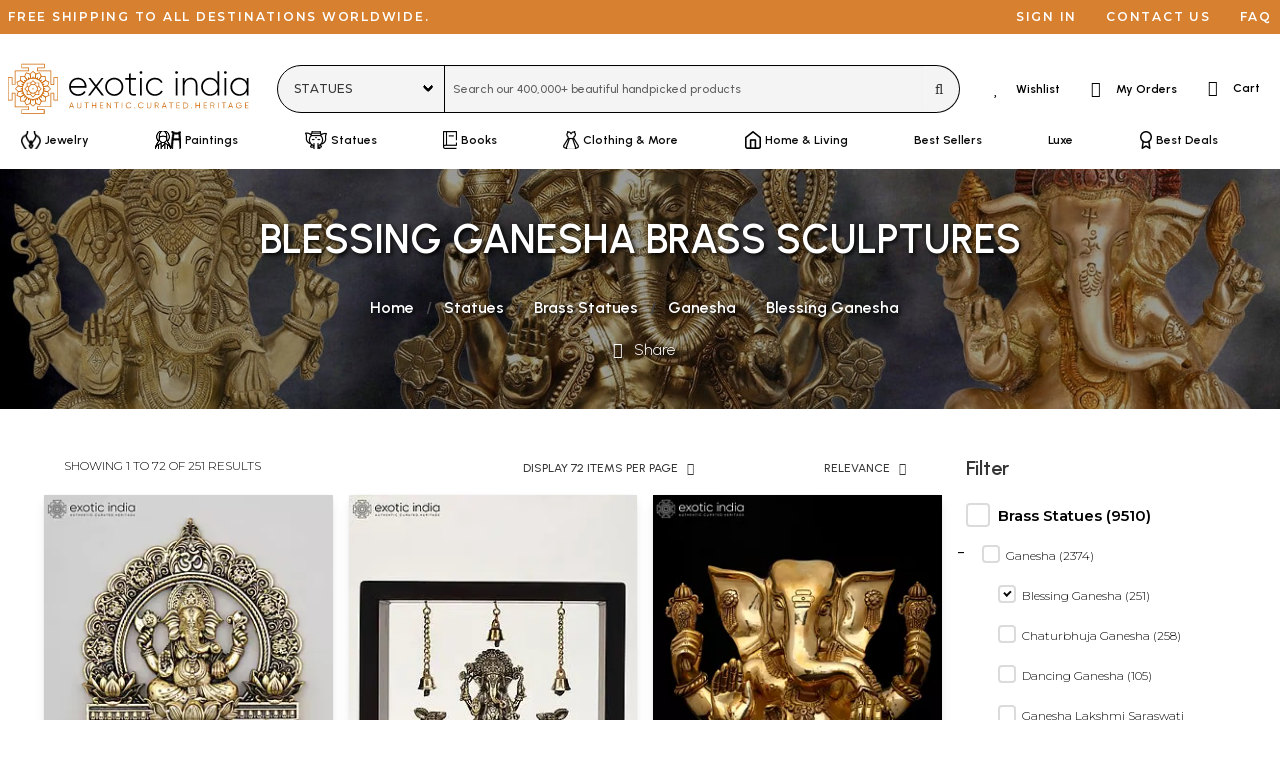

--- FILE ---
content_type: text/html; charset=UTF-8
request_url: https://www.exoticindiaart.com/sculptures/brass/ganesha/blessing-ganesha/
body_size: 91835
content:
<!doctype html>
<html lang="en">
<head>
    <!-- desktop -->
    <script>
    if (window.screen.width < 1024 && 'desktop' != 'tablet' && 'desktop' != 'mobile') {
        if (window.location.search) {
            url_suffix = '?';
        }
        else {
            url_suffix = '&';
        }
        window.location.href = window.location.href + url_suffix + 'devicetype=mobile';
    }
    </script>
        <title>Shop Blessing Ganesha Brass Statues Online - Exotic India Art</title>

    <meta charset="utf-8">
    <meta name="viewport" content="width=device-width, initial-scale=1.0">
    <meta http-equiv="x-ua-compatible" content="ie=edge">
    <meta name="msapplication-TileColor" content="#000000">
    <meta name="theme-color" content="#000000">
    <meta name="apple-mobile-web-app-capable" content="yes">
    <meta name="apple-mobile-web-app-status-bar-style" content="#000000">
    <meta name="p:domain_verify" content="3b52c1356b0feeff2addbe0abcf6848e"/>
    <meta name="msapplication-config" content="browserconfig.xml" />

    <!-- For Android -->
    <link rel="alternate" href="android-app://com.exoticindia/https/www.exoticindia.com" />
    <link rel="alternate" href="android-app://com.exoticindia/https/www.exoticindiaart.com" />

    <!-- For iOS -->
    <meta property="al:ios:url" content="successglobal://exoticindia" />
    <meta property="al:ios:app_store_id" content="id1564726273" />
    <meta property="al:ios:app_name" content="Exotic India" />
    <meta property="al:web:should_fallback" content="false" />
        
    <meta name="description" content="Discover our exclusive collection of brass Blessing Ganesha sculptures at Exotic India Art. Bring home the blessings of Lord Ganesha. Shop Now!">
    <meta name="keywords" content="Lord Ganesha Statue in Brass, Buy Lord Ganesha Brass Statues, Lord Ganesha Brass Sculptures, Buy Brass Lord Ganesha Idol Online, Lord Ganesha Brass Figurines, Handmade Brass Statue, Hindu God Ganesha Brass Statues">

            <meta property="og:type" content="website" />
        <meta property="og:title" content="Shop Blessing Ganesha Brass Statues Online - Exotic India Art" />
        <meta property="og:description" content="Discover our exclusive collection of brass Blessing Ganesha sculptures at Exotic India Art. Bring home the blessings of Lord Ganesha. Shop Now!" />
        <meta property="og:url" content="https://www.exoticindiaart.com/sculptures/brass/ganesha/blessing-ganesha/" />
        <meta property="og:image" content="https://www.exoticindiaart.com/sculptures-10-2025/dds246.webp" />
    <meta property="fb:app_id" content="795276728602458" />
    <meta name="twitter:card" content="summary_large_image" />
    <meta name="twitter:site" content="@exoticindiaart" />

    <link rel="canonical" href="https://www.exoticindiaart.com/sculptures/brass/ganesha/blessing-ganesha/">

    <!--<link rel="manifest" href="/manifest.json">
    <link rel="Shortcut Icon" href="/favicon.ico"> -->        

    <link rel="manifest" href="/images/manifest.webmanifest">
    <link rel="icon" href="/images/logo-favicon.ico" sizes="32x32">
    <!--<link rel="icon" href="/images/logo-favicon.svg" type="image/svg+xml">-->
    <link rel="icon" href="data:image/svg+xml,%3Csvg version='1.1' id='Layer_1' xmlns='http://www.w3.org/2000/svg' x='0' y='0' viewBox='0 0 103.1 102.6' style='enable-background:new 0 0 103.1 102.6' xml:space='preserve'%3E%3Cstyle%3E.st0%7Bfill:%23d06706%7D%3Cpath class='st0' d='M72.7 98.9H30c-.5 0-.7-.3-.7-.7v-7.3c0-.5.3-.7.7-.7h12.4v-4.1h-25c-.5 0-.7-.3-.7-.7V60h-4.2v12.5c0 .5-.3.7-.7.7H4.4c-.5 0-.7-.3-.7-.7V29.8c0-.5.3-.7.7-.7h7.3c.5 0 .7.3.7.7v12.5h4.1V17.2c0-.5.3-.7.7-.7h25v-4.1H30c-.5 0-.7-.3-.7-.7V4.4c0-.5.3-.7.7-.7h42.7c.5 0 .7.3.7.7v7.3c0 .5-.3.7-.7.7H60.1v4.1h25.1c.5 0 .7.3.7.7v25.1H90V29.8c0-.5.3-.7.7-.7H98c.5 0 .7.3.7.7v42.7c0 .5-.3.7-.7.7h-7.3c-.5 0-.7-.3-.7-.7V60h-4v25.1c0 .5-.3.7-.7.7H60.1V90h12.5c.5 0 .7.3.7.7V98c0 .6-.3.9-.6.9zm-42.1-1.5h41.2v-6H59.5c-.5 0-.7-.3-.7-.7v-5.6c0-.5.3-.7.7-.7h25.1V59.3c0-.5.3-.7.7-.7h5.6c.5 0 .7.3.7.7v12.5h6V30.5h-6V43c0 .5-.3.7-.7.7h-5.6c-.5 0-.7-.3-.7-.7V17.9H59.5c-.5 0-.7-.3-.7-.7v-5.6c0-.5.3-.7.7-.7H72v-6H30.6v5.9h12.5c.5 0 .7.3.7.7v5.6c0 .5-.3.7-.7.7H18v25.1c0 .5-.3.7-.7.7h-5.6c-.5 0-.7-.3-.7-.7V30.5H5v41.2h6V59.3c0-.5.3-.7.7-.7h5.6c.5 0 .7.3.7.7v25.1h25.1c.5 0 .7.3.7.7v5.6c0 .5-.3.7-.7.7H30.6v6z'/%3E%3Cpath class='st0' d='M51.3 72c-11.5 0-20.8-9.3-20.8-20.8s9.3-20.8 20.8-20.8 20.8 9.3 20.8 20.8S62.8 72 51.3 72zm0-40.2C40.6 31.8 32 40.5 32 51.1s8.6 19.4 19.3 19.4 19.3-8.7 19.3-19.3-8.7-19.4-19.3-19.4z'/%3E%3Cpath class='st0' d='M55.2 31.8h-.1c-.5-.1-.7-.5-.6-.9l1.5-7.5-4.7-4.4-4.7 4.4 1.5 7.5c.1.5-.2.8-.6.9-.5.1-.8-.2-.9-.6l-1.5-7.8c0-.2 0-.5.2-.7l5.5-5.1c.2-.2.7-.2 1 0l5.5 5.1c.2.1.2.5.2.7L56 31.2c-.1.4-.4.6-.8.6z'/%3E%3Cpath class='st0' d='M52.3 31.9c-.3 0-.6-.2-.7-.5l-.5-1-.3 1c-.1.3-.6.6-.9.5-.3-.1-.6-.6-.5-.9l1.1-2.9c.1-.2.3-.5.7-.5.3 0 .6.2.7.5L53 31c.1.3 0 .8-.5.9h-.2zM39.9 34.9c-.2 0-.5-.1-.6-.3l-4.5-6.7c-.1-.2-.1-.5-.1-.7l3.1-6.8c.1-.3.6-.5.9-.3l7 2.6c.2.1.5.3.5.6l1.6 7.8c.1.5-.1.8-.6.9-.3.1-.8-.2-.9-.6L44.9 24l-6-2.2-2.6 5.9 4.1 6.3c.2.3.1.8-.2 1 0-.1-.1-.1-.3-.1z'/%3E%3Cpath class='st0' d='M42.6 33.9c-.5 0-.7-.3-.7-.7l-.1-3.1c0-.3.1-.6.5-.7s.6 0 .8.1l2.2 2.3c.2.3.2.8 0 1-.2.2-.8.2-1 0l-.9-.8v1.1c-.1.4-.4.8-.8.8zM34.3 40.5c-.1 0-.2 0-.5-.1l-6.7-4.5c-.2-.1-.3-.3-.3-.7l.2-7.5c0-.3.3-.7.7-.7l7.5-.2c.3 0 .5.1.7.3l4.5 6.7c.2.3.1.8-.2 1-.3.2-.8.1-1-.2L35 28.3l-6.4.2v6.3l6.3 4.2c.3.2.5.7.2 1-.3.4-.6.5-.8.5z'/%3E%3Cpath class='st0' d='M36.4 38.6c-.2 0-.6-.1-.7-.5l-1.3-2.9c-.1-.2-.1-.6.1-.8s.6-.2.8-.1l2.9 1.3c.3.1.6.6.3 1 0 .4-.5.6-.9.4l-1-.5.5 1c.1.3 0 .8-.3 1-.2.1-.3.1-.4.1zM31.2 47.9h-.1l-7.8-1.6c-.2 0-.5-.2-.6-.5l-2.6-7c-.1-.3 0-.8.3-.9l6.8-3.1c.2-.1.5-.1.7.1l6.7 4.5c.3.2.5.7.2 1-.2.3-.7.5-1 .2l-6.3-4.1-5.9 2.6 2.2 6 7.5 1.5c.3.1.7.5.6.9 0 .1-.3.4-.7.4z'/%3E%3Cpath class='st0' d='M32.4 45.3c-.2 0-.3-.1-.5-.2l-2.3-2.2c-.2-.2-.2-.6-.2-.8s.3-.5.7-.5l3.1.1c.5 0 .7.3.7.8s-.3.7-.7.7H32l.8.8c.3.2.3.7 0 1 0 .2-.2.2-.4.3zM23.4 57.4c-.2 0-.3-.1-.6-.2l-5.2-5.5c-.2-.2-.2-.7 0-1l5.1-5.5c.2-.2.5-.2.7-.2l7.8 1.5c.3.1.7.5.6.9-.1.5-.5.7-.9.6l-7.5-1.5-4.4 4.7 4.4 4.7 7.5-1.5c.3-.1.8.2.9.6.1.5-.2.8-.6.9l-7.8 1.5c.1 0 0 0 0 0z'/%3E%3Cpath class='st0' d='M31.3 53h-.2l-2.9-1.1c-.2-.1-.5-.3-.5-.7s.2-.6.5-.7l2.9-1.1c.3-.1.8 0 .9.5.1.5 0 .8-.5.9l-1 .5 1 .5c.3.1.6.6.5.9-.1.1-.4.3-.7.3zM27.5 67.6c-.1 0-.2 0-.3-.1l-6.8-3.1c-.3-.1-.5-.6-.3-.9l2.6-7c.1-.2.3-.5.6-.5l7.8-1.6c.3-.1.8.1.9.6.1.5-.2.8-.6.9L24 57.4l-2.2 6 5.9 2.6 6.3-4.1c.3-.2.8-.1 1 .2s.1.8-.2 1L28 67.5c-.1.1-.2.1-.5.1z'/%3E%3Cpath class='st0' d='M30.2 60.6c-.3 0-.6-.2-.7-.5-.1-.2 0-.6.2-.8l2.3-2.2c.3-.2.8-.2 1 0 .2.3.2.8 0 1l-.7.9h1.1c.5 0 .8.3.8.7 0 .5-.3.7-.7.8l-3.3.1zM35.5 75.5l-7.5-.2c-.3 0-.7-.3-.7-.7L27 67c0-.2.1-.5.3-.7l6.7-4.5c.3-.2.8-.1 1 .2s.1.8-.2 1l-6.3 4.2.2 6.4 6.4.2 4.2-6.3c.2-.3.7-.5 1-.2.3.2.5.7.2 1L36 75.2c-.1.2-.3.3-.5.3z'/%3E%3Cpath class='st0' d='M35.1 68.1c-.2 0-.3-.1-.6-.2-.2-.2-.2-.6-.1-.8l1.3-2.9c.1-.3.6-.6.9-.3.3.1.6.6.3 1l-.3 1 1-.5c.3-.1.8 0 .9.3s0 .8-.3 1L35.3 68c.1.1-.1.1-.2.1zM38.7 82.4c-.2 0-.6-.1-.7-.5l-3.1-6.8c-.1-.2-.1-.5.1-.7l4.4-6.7c.2-.3.7-.5 1-.2.3.2.5.7.2 1l-4.2 6.3 2.6 5.9 6-2.2 1.5-7.5c.1-.5.5-.7.9-.6.5.1.7.5.6.9L46.4 79c0 .2-.2.5-.5.6l-7 2.6c-.1.2-.2.2-.2.2z'/%3E%3Cpath class='st0' d='M42.5 73c-.1 0-.2 0-.2-.1-.2-.1-.5-.5-.5-.7l.1-3.1c0-.5.3-.7.7-.7.5 0 .7.3.7.8v1.1l.8-.8c.2-.3.8-.3 1 0 .3.2.3.7 0 1L43 72.8c-.1.1-.3.2-.5.2zM51.3 84.9c-.2 0-.3-.1-.5-.2l-5.5-5.1c-.2-.1-.2-.5-.2-.7l1.5-7.8c.1-.5.5-.7.9-.6.5.1.7.5.6.9L46.6 79l4.7 4.4L56 79l-1.5-7.5c-.1-.5.2-.8.6-.9.3-.1.8.2.9.6l1.5 7.8c0 .2 0 .5-.2.7l-5.5 5.1c-.1 0-.4.1-.5.1z'/%3E%3Cpath class='st0' d='M51.3 74.7c-.3 0-.6-.2-.7-.5l-1.1-2.9c-.1-.3 0-.8.5-.9.3-.1.8 0 .9.5l.5 1 .5-1c.1-.3.6-.6.9-.5s.6.6.5.9l-1.3 3c-.1.3-.5.4-.7.4zM63.9 82.4h-.2l-7-2.6c-.2-.1-.5-.3-.5-.6l-1.6-7.8c-.1-.5.1-.8.6-.9.5-.1.8.1.9.6l1.5 7.5 6 2.2 2.6-5.9-4.1-6.3c-.2-.3-.1-.8.2-1 .3-.2.8-.1 1 .2l4.5 6.7c.1.2.1.5.1.7l-3.4 6.9c-.1.1-.3.3-.6.3z'/%3E%3Cpath class='st0' d='M60 73c-.2 0-.3-.1-.6-.2l-2.2-2.3c-.2-.3-.2-.8 0-1 .2-.2.8-.2 1 0l.8.8v-1.1c0-.5.3-.7.7-.8.5 0 .7.3.8.7l.1 3.1c0 .3-.1.6-.5.7.2.1 0 .1-.1.1zM67.1 75.5c-.2 0-.5-.1-.6-.3L62 68.5c-.2-.3-.1-.8.2-1 .3-.2.8-.1 1 .2l4.2 6.3 6.4-.2.2-6.4-6-4.3c-.3-.2-.5-.7-.2-1 .2-.3.7-.5 1-.2l6.7 4.5c.2.1.3.3.3.7l-.2 7.5c0 .3-.3.7-.7.7l-7.8.2z'/%3E%3Cpath class='st0' d='M67.4 68.1c-.1 0-.2 0-.3-.1l-2.9-1.3c-.3-.1-.6-.6-.3-1 .1-.3.6-.6 1-.3l1 .5-.3-1c-.1-.3 0-.8.3-1 .3-.1.8 0 1 .3l1.3 2.9c.1.2.1.6-.1.8-.3 0-.5.2-.7.2zM75 67.6c-.1 0-.2 0-.5-.1L67.8 63c-.3-.2-.5-.7-.2-1 .2-.3.7-.5 1-.2l6.3 4.1 5.9-2.6-2.2-6-7.5-1.5c-.5-.1-.7-.5-.6-.9.1-.5.5-.7.9-.6l7.8 1.6c.2 0 .5.2.6.5l2.6 7c.1.3 0 .8-.3.9l-6.8 3.1c-.1.2-.2.2-.3.2z'/%3E%3Cpath class='st0' d='M72.4 60.6h-3.1c-.5 0-.7-.3-.7-.8s.3-.7.7-.7h1.1l-.8-.8c-.3-.2-.3-.7 0-1 .2-.3.7-.3 1 0l2.2 2.2c.2.2.2.6.1.8.1.2-.2.4-.5.3zM79.2 57.4h-.1l-7.8-1.5c-.5-.1-.7-.5-.6-.9.1-.5.5-.7.9-.6l7.5 1.5 4.4-4.7-4.4-4.7-7.5 1.5c-.3.1-.8-.2-.9-.6-.1-.5.2-.8.6-.9l7.8-1.5c.2 0 .5 0 .7.2l5.1 5.5c.2.2.2.7 0 1l-5.2 5.4c-.2.2-.3.3-.5.3z'/%3E%3Cpath class='st0' d='M71.3 53c-.3 0-.6-.2-.7-.5-.1-.3 0-.8.5-.9l1-.5-1-.5c-.3-.1-.6-.6-.5-.9.1-.3.6-.6.9-.5l2.9 1.1c.2.1.5.3.5.7s-.2.6-.5.7L71.5 53h-.2zM71.3 47.9c-.3 0-.7-.2-.7-.6-.1-.5.1-.8.6-.9l7.5-1.5 2.2-6-5.9-2.6-6.3 4.1c-.3.2-.8.1-1-.2s-.1-.8.2-1l6.7-4.5c.2-.1.5-.1.7-.1l6.8 3.1c.3.1.5.6.3.9l-2.6 7c-.1.2-.3.5-.6.5l-7.8 1.6c0 .2 0 .2-.1.2z'/%3E%3Cpath class='st0' d='M70.1 45.2c-.2 0-.3-.1-.6-.2-.2-.3-.2-.8 0-1l.8-.8h-1.1c-.3 0-.7-.3-.8-.7 0-.5.3-.7.7-.8l3.1-.1c.2 0 .6.1.7.5s0 .6-.1.8L70.5 45c0 .2-.1.2-.4.2zM68.3 40.5c-.2 0-.5-.1-.6-.3-.2-.3-.1-.8.2-1l6.3-4.2-.3-6.3-6.4-.2-4.2 6.3c-.2.3-.7.5-1 .2-.3-.2-.5-.7-.2-1l4.5-6.7c.1-.2.3-.3.7-.3l7.5.2c.3 0 .7.3.7.7l.2 7.5c0 .2-.1.5-.3.7l-6.7 4.5c-.2-.1-.3-.1-.4-.1z'/%3E%3Cpath class='st0' d='M66.1 38.6c-.1 0-.2 0-.3-.1-.3-.1-.6-.6-.3-1l.5-1-1 .5c-.3.1-.8 0-1-.3-.1-.3 0-.8.3-1l2.9-1.3c.2-.1.6-.1.8.1.2.2.2.6.1.8L66.7 38c0 .3-.2.6-.6.6zM62.6 34.9c-.1 0-.2 0-.5-.1-.3-.2-.5-.7-.2-1l4.1-6.3-2.6-5.9-6 2.2-1.5 7.5c-.1.5-.5.7-.9.6-.5-.1-.7-.5-.6-.9l1.6-7.8c0-.2.2-.5.5-.6l7.1-2.5c.3-.1.8 0 .9.3l3.1 6.8c.1.2.1.5-.1.7L63 34.4c0 .4-.2.5-.4.5z'/%3E%3Cpath class='st0' d='M59.9 33.9c-.5 0-.8-.3-.8-.8V32l-.8.8c-.2.3-.7.3-1 0s-.3-.7 0-1l2.2-2.2c.2-.2.6-.2.8-.1.2.1.5.5.5.7l-.1 3.1c0 .2-.3.6-.8.6zM51.3 67.6c-.2 0-.3-.1-.6-.2L46.4 63h-6.2c-.5 0-.7-.3-.7-.7v-6.2l-4.4-4.4c-.2-.2-.2-.8 0-1l4.4-4.4v-6.2c0-.5.3-.7.7-.7h6.2l4.4-4.4c.2-.2.8-.2 1 0l4.4 4.4h6.3c.5 0 .7.3.7.7v6.2l4.4 4.4c.2.2.2.8 0 1l-4.4 4.4v6.2c0 .5-.3.7-.7.7h-6.2l-4.4 4.4c-.2.2-.5.2-.6.2zM47.4 62l3.9 3.9 3.9-3.9.3-.3c.2-.1.5-.1.7 0h5.5v-5.4c-.1-.2-.1-.5-.1-.7 0-.2.2-.3.5-.5l3.9-3.9-3.9-3.9-.3-.3c-.1-.2-.1-.5 0-.7v-5.5h-5.4c-.2.1-.5.1-.7.1-.2 0-.3-.2-.5-.5l-3.9-3.9-3.9 3.9-.3.3c-.2.1-.5.1-.6 0H41v6.1c-.1.2-.2.3-.5.5l-3.9 3.9 3.9 3.9.3.3c.1.2.1.5 0 .7v5.5h5.5c.1-.1.3-.1.5 0 .3 0 .5.1.6.4zm3.9-1.6c-1.3 0-2.4-.2-3.6-.7-2.2-.9-4-2.8-4.9-4.9-.5-1.1-.7-2.3-.7-3.6s.2-2.4.7-3.6c.9-2.2 2.8-4 4.9-4.9 2.2-.9 4.8-.9 7 0s4 2.8 4.9 4.9c.5 1.1.7 2.3.7 3.6s-.2 2.4-.7 3.6c-.9 2.2-2.8 4-4.9 4.9-1 .4-2.1.7-3.4.7zm0-17c-1 0-2.1.2-3 .6-1.8.8-3.4 2.3-4.1 4.1-.3.9-.6 2-.6 3s.2 2.1.6 3c.8 1.8 2.3 3.4 4.1 4.1 1.8.8 4.1.8 5.9 0 1.8-.8 3.4-2.3 4.1-4.1.3-.9.6-2 .6-3s-.2-2.1-.6-3c-.8-1.8-2.3-3.4-4.1-4.1-.9-.4-1.9-.6-2.9-.6z'/%3E%3Cpath class='st0' d='M55.8 62.9c-.2 0-.6-.1-.7-.5l-1.3-3.2c-.1-.3 0-.8.5-.9.3-.1.8 0 .9.5l1.3 3.2c.1.3 0 .8-.5.9h-.2zM48 44.1c-.2 0-.6-.1-.7-.5L46 40.4c-.1-.3 0-.8.5-.9.3-.1.8 0 .9.5l1.3 3.2c.1.3 0 .8-.5.9H48zM46.7 62.9c-.1 0-.2 0-.2-.1-.3-.1-.6-.6-.5-.9l1.3-3.2c.1-.3.6-.6.9-.5.3.1.6.6.5.9l-1.3 3.3c-.1.4-.5.5-.7.5zM54.5 44.1c-.1 0-.2 0-.2-.1-.3-.1-.6-.6-.5-.9l1.3-3.2c.1-.3.6-.6.9-.5.3.1.6.6.5.9l-1.3 3.2c-.1.5-.4.6-.7.6zM40.3 56.5c-.2 0-.6-.1-.7-.5-.1-.3 0-.8.5-.9l3.2-1.3c.3-.1.8 0 .9.5.1.3 0 .8-.5.9l-3.2 1.3h-.2zM59.1 48.7c-.2 0-.6-.1-.7-.5-.1-.3 0-.8.5-.9l3.2-1.3c.3-.1.8 0 .9.5.1.3 0 .8-.5.9l-3.2 1.3h-.2zM43.5 48.7c-.1 0-.2 0-.2-.1l-3.2-1.3c-.3-.1-.6-.6-.5-.9.1-.3.6-.6.9-.5l3.2 1.3c.3.1.6.6.5.9-.2.3-.5.6-.7.6zM62.3 56.5c-.1 0-.2 0-.2-.1l-3.2-1.3c-.3-.1-.6-.6-.5-.9.1-.3.6-.6.9-.5l3.2 1.3c.3.1.6.6.5.9s-.4.6-.7.6zM51.3 52.4c-.7 0-1.3-.6-1.3-1.3s.6-1.3 1.3-1.3 1.3.6 1.3 1.3-.6 1.3-1.3 1.3zm0-1.4c-.1 0-.2.1-.2.2 0 .2.5.2.5 0-.2-.1-.2-.2-.3-.2z'/%3E%3C/svg%3E" type="image/svg+xml">
    <link rel="apple-touch-icon" href="/images/logo-favicon-180.png">

    <script>
        const shareData={
            title: 'Shop Blessing Ganesha Brass Statues Online - Exotic India Art',
            url: 'https://www.exoticindiaart.com/sculptures/brass/ganesha/blessing-ganesha/'
        };
        window.dataLayer = window.dataLayer || [];
        window.dataLayer.push({
            'pixel_hide' : false,
            'region' : 'us',
            'groupname' : 'sculptures',
            'itemcode' : '',
            'campaign_tracker' : ''
        });
    </script>
        <script>
        window.fera = window.fera || [];
        window.fera.push('setShopper', {
            customer_id: "690ab3039b82c7.50095324"
        });
    </script>
        <script>
        var thankyou_page=0;
    </script>
            <style>
        .awesomplete .visually-hidden{position:absolute;clip:rect(0,0,0,0);}@charset "UTF-8";@import url(https://fonts.googleapis.com/css2?family=Montserrat:wght@300;500;600;700&family=Urbanist:wght@300;500;600;700&display=swap);.button,.input,.pagination-next,.select select{-moz-appearance:none;-webkit-appearance:none;align-items:center;border:1px solid transparent;border-radius:4px;box-shadow:none;display:inline-flex;font-size:1rem;height:2.5em;justify-content:flex-start;line-height:1.5;padding-bottom:calc(.5em - 1px);padding-left:calc(.75em - 1px);padding-right:calc(.75em - 1px);padding-top:calc(.5em - 1px);position:relative;vertical-align:top}.breadcrumb,.button,.pagination-next{-webkit-touch-callout:none}.select:not(.is-multiple):not(.is-loading)::after{border:3px solid transparent;border-radius:2px;border-right:0;border-top:0;content:" ";display:block;height:.625em;margin-top:-.4375em;position:absolute;top:50%;transform:rotate(-45deg);transform-origin:center;width:.625em}.block:not(:last-child),.box:not(:last-child),.breadcrumb:not(:last-child),.title:not(:last-child){margin-bottom:1.5rem}.delete{-webkit-touch-callout:none;-moz-appearance:none;-webkit-appearance:none;background-color:rgba(10,10,10,.2);border:0;border-radius:9999px;display:inline-block;flex-grow:0;flex-shrink:0;font-size:0;height:20px;max-height:20px;max-width:20px;min-height:20px;min-width:20px;outline:0;position:relative;vertical-align:top;width:20px}.delete::after,.delete::before{background-color:#fff;content:"";display:block;left:50%;position:absolute;top:50%;transform:translateX(-50%) translateY(-50%) rotate(45deg);transform-origin:center center}.delete::before{height:2px;width:50%}.delete::after{height:50%;width:2px}.modal,.modal-background{bottom:0;left:0;position:absolute;right:0;top:0}body,h1,html,iframe,li,p,textarea,ul{margin:0;padding:0}h1{font-size:100%;font-weight:400}ul{list-style:none}button,input,select,textarea{margin:0}html{box-sizing:border-box}*,::after,::before{box-sizing:inherit}iframe{border:0}html{background-color:#fff;font-size:16px;-moz-osx-font-smoothing:grayscale;-webkit-font-smoothing:antialiased;min-width:300px;overflow-x:hidden;overflow-y:scroll;text-rendering:optimizeLegibility;text-size-adjust:100%}footer,header,section{display:block}body,button,input,select,textarea{font-family:Urbanist,sans-serif}body{color:#000;font-size:1em;font-weight:300;line-height:1.5}a{color:#000;text-decoration:none}img{height:auto;max-width:100%}input[type=checkbox]{vertical-align:baseline}span{font-style:inherit;font-weight:inherit}.box{background-color:#fff;border-radius:6px;box-shadow:0 .5em 1em -.125em rgba(10,10,10,.1),0 0 0 1px rgba(10,10,10,.02);color:#000;display:block;padding:1.25rem}.button{background-color:#fff;border-color:#dbdbdb;border-width:1px;color:#353535;justify-content:center;padding-bottom:calc(.5em - 1px);padding-left:1em;padding-right:1em;padding-top:calc(.5em - 1px);text-align:center;white-space:nowrap}.button .icon,.button .icon.is-small{height:1.5em;width:1.5em}.button .icon:last-child:not(:first-child){margin-left:.25em;margin-right:calc(-.5em - 1px)}.button.is-black{background-color:#0a0a0a;border-color:transparent;color:#fff}.button.is-dark{background-color:#353535;border-color:transparent;color:#fff}.button.is-small{font-size:.75rem}.button.is-small:not(.is-rounded){border-radius:2px}.button.is-rounded{border-radius:9999px;padding-left:calc(1em+.25em);padding-right:calc(1em+.25em)}.container{flex-grow:1;margin:0 auto;position:relative;width:auto}@media screen and (min-width:1024px){.container{max-width:960px}}@media screen and (min-width:1216px){.container:not(.is-max-desktop){max-width:1152px}}@media screen and (min-width:1408px){.container:not(.is-max-desktop):not(.is-max-widescreen){max-width:1344px}}.icon{align-items:center;display:inline-flex;justify-content:center;height:1.5rem;width:1.5rem}.icon.is-small{height:1rem;width:1rem}.icon-text{align-items:flex-start;color:inherit;display:inline-flex;flex-wrap:wrap;line-height:1.5rem;vertical-align:top}.image{display:block;position:relative}.image img{display:block;height:auto;width:100%}.title{word-break:break-word}.title span{font-weight:inherit}.title{color:#353535;font-size:2rem;font-weight:600;line-height:1.125}.title.is-4{font-size:1.5rem}.title.is-5{font-size:1.25rem}.title.is-6{font-size:1rem}.input,.select select{background-color:#fff;border-color:#dbdbdb;border-radius:4px;color:#353535}.input::-moz-placeholder,.select select::-moz-placeholder{color:rgba(54,54,54,.3)}.input::-webkit-input-placeholder,.select select::-webkit-input-placeholder{color:rgba(54,54,54,.3)}.input:-moz-placeholder,.select select:-moz-placeholder{color:rgba(54,54,54,.3)}.input:-ms-input-placeholder,.select select:-ms-input-placeholder{color:rgba(54,54,54,.3)}.input{box-shadow:inset 0 .0625em .125em rgba(10,10,10,.05);max-width:100%;width:100%}.is-small.input{border-radius:2px;font-size:.75rem}.select{display:inline-block;max-width:100%;position:relative;vertical-align:top}.select:not(.is-multiple){height:2.5em}.select:not(.is-multiple):not(.is-loading)::after{border-color:#000;right:1.125em;z-index:4}.select select{display:block;font-size:1em;max-width:100%;outline:0}.select select::-ms-expand{display:none}.select select:not([multiple]){padding-right:2.5em}.select.is-black:not(:hover)::after{border-color:#0a0a0a}.select.is-black select{border-color:#0a0a0a}.select.is-small{border-radius:2px;font-size:.75rem}.field:not(:last-child){margin-bottom:.75rem}.field.has-addons{display:flex;justify-content:flex-start}.field.has-addons .control:not(:last-child){margin-right:-1px}.field.has-addons .control:not(:first-child):not(:last-child) .input{border-radius:0}.field.has-addons .control:first-child:not(:only-child) .select select{border-bottom-right-radius:0;border-top-right-radius:0}.field.has-addons .control:last-child:not(:only-child) .button{border-bottom-left-radius:0;border-top-left-radius:0}.control{box-sizing:border-box;clear:both;font-size:1rem;position:relative;text-align:inherit}.breadcrumb{font-size:1rem;white-space:nowrap}.breadcrumb a{align-items:center;color:#000;display:flex;justify-content:center;padding:0 .75em}.breadcrumb li{align-items:center;display:flex}.breadcrumb li:first-child a{padding-left:0}.breadcrumb li+li::before{color:#b5b5b5;content:"/"}.breadcrumb ul{align-items:flex-start;display:flex;flex-wrap:wrap;justify-content:flex-start}.card{background-color:#fff;border-radius:.25rem;box-shadow:0 .5em 1em -.125em rgba(10,10,10,.1),0 0 0 1px rgba(10,10,10,.02);color:#000;max-width:100%;position:relative}.dropdown{display:inline-flex;position:relative;vertical-align:top}.dropdown.is-right .dropdown-menu{left:auto;right:0}.dropdown-menu{display:none;left:0;min-width:12rem;padding-top:4px;position:absolute;top:100%;z-index:20}.dropdown-content{background-color:#fff;border-radius:4px;box-shadow:0 .5em 1em -.125em rgba(10,10,10,.1),0 0 0 1px rgba(10,10,10,.02);padding-bottom:.5rem;padding-top:.5rem}.dropdown-item{color:#000;display:block;font-size:.875rem;line-height:1.5;padding:.375rem 1rem;position:relative}a.dropdown-item{padding-right:3rem;text-align:inherit;white-space:nowrap;width:100%}.modal{align-items:center;display:none;flex-direction:column;justify-content:center;overflow:hidden;position:fixed;z-index:40}.modal-background{background-color:rgba(10,10,10,.86)}.modal-card,.modal-content{margin:0 20px;max-height:calc(100vh - 160px);overflow:auto;position:relative;width:100%}@media screen and (min-width:769px){.modal-card,.modal-content{margin:0 auto;max-height:calc(100vh - 40px);width:640px}}.modal-card{display:flex;flex-direction:column;max-height:calc(100vh - 40px);overflow:hidden;-ms-overflow-y:visible}.modal-card-foot,.modal-card-head{align-items:center;background-color:#f4f4f4;display:flex;flex-shrink:0;justify-content:flex-start;padding:20px;position:relative}.modal-card-head{border-bottom:1px solid #dbdbdb;border-top-left-radius:6px;border-top-right-radius:6px}.modal-card-title{color:#353535;flex-grow:1;flex-shrink:0;font-size:1.5rem;line-height:1}.modal-card-foot{border-bottom-left-radius:6px;border-bottom-right-radius:6px;border-top:1px solid #dbdbdb}.modal-card-foot .button:not(:last-child){margin-right:.5em}.modal-card-body{-webkit-overflow-scrolling:touch;background-color:#fff;flex-grow:1;flex-shrink:1;overflow:auto;padding:20px}.navbar{background-color:#fff;min-height:3.25rem;position:relative;z-index:30}.navbar-brand{align-items:stretch;display:flex;flex-shrink:0;min-height:3.25rem}.navbar-menu{display:none}.navbar-item,.navbar-link{color:#000;display:block;line-height:1.5;padding:.5rem .75rem;position:relative}.navbar-item{flex-grow:0;flex-shrink:0}.navbar-item img{max-height:1.75rem}.navbar-item.has-dropdown{padding:0}.navbar-dropdown{font-size:.875rem;padding-bottom:.5rem;padding-top:.5rem}@media screen and (max-width:1023px){.navbar-brand .navbar-item{align-items:center;display:flex}.navbar-link::after{display:none}.navbar-menu{background-color:#fff;box-shadow:0 8px 16px rgba(10,10,10,.1);padding:.5rem 0}.columns.is-variable.is-1-touch{--columnGap:.25rem}}@media screen and (min-width:1024px){.navbar,.navbar-end,.navbar-menu,.navbar-start{align-items:stretch;display:flex}.navbar{min-height:3.25rem}.navbar-item,.navbar-link{align-items:center;display:flex}.navbar-item.has-dropdown{align-items:stretch}.navbar-menu{flex-grow:1;flex-shrink:0}.navbar-start{justify-content:flex-start;margin-right:auto}.navbar-end{justify-content:flex-end;margin-left:auto}.navbar-dropdown{background-color:#fff;border-bottom-left-radius:6px;border-bottom-right-radius:6px;border-top:2px solid #dbdbdb;box-shadow:0 8px 8px rgba(10,10,10,.1);display:none;font-size:.875rem;left:0;min-width:100%;position:absolute;top:100%;z-index:20}}.pagination{font-size:1rem;margin:-.25rem}.pagination{align-items:center;display:flex;justify-content:center;text-align:center}.pagination-next{font-size:1em;justify-content:center;margin:.25rem;padding-left:.5em;padding-right:.5em;text-align:center}.pagination-next{border-color:#dbdbdb;color:#353535;min-width:2.5em}.pagination-next{padding-left:.75em;padding-right:.75em;white-space:nowrap}@media screen and (max-width:768px){.pagination{flex-wrap:wrap}.pagination-next{flex-grow:1;flex-shrink:1}}@media screen and (min-width:769px),print{.pagination-next{margin-bottom:0;margin-top:0}.pagination-next{order:3}.pagination{justify-content:space-between;margin-bottom:0;margin-top:0}}.column{display:block;flex-basis:0;flex-grow:1;flex-shrink:1;padding:.75rem}@media screen and (max-width:768px){.column.is-half-mobile{flex:none;width:50%}}@media screen and (min-width:769px),print{.column.is-narrow{flex:none;width:unset}.column.is-full{flex:none;width:100%}.column.is-half{flex:none;width:50%}.column.is-one-third-tablet{flex:none;width:33.3333%}.column.is-3{flex:none;width:25%}.column.is-4{flex:none;width:33.33333337%}.column.is-5{flex:none;width:41.66666674%}.columns:not(.is-desktop){display:flex}}@media screen and (min-width:1024px){.column.is-three-quarters-desktop{flex:none;width:75%}.column.is-one-third-desktop{flex:none;width:33.3333%}}.columns{margin-left:-.75rem;margin-right:-.75rem;margin-top:-.75rem}.columns:last-child{margin-bottom:-.75rem}.columns:not(:last-child){margin-bottom:calc(1.5rem - .75rem)}.columns.is-centered{justify-content:center}.columns.is-gapless{margin-left:0;margin-right:0;margin-top:0}.columns.is-gapless>.column{margin:0;padding:0!important}.columns.is-gapless:last-child{margin-bottom:0}.columns.is-mobile{display:flex}.columns.is-multiline{flex-wrap:wrap}.columns.is-vcentered{align-items:center}.columns.is-variable{--columnGap:.75rem;margin-left:calc(-1 * var(--columnGap));margin-right:calc(-1 * var(--columnGap))}.columns.is-variable>.column{padding-left:var(--columnGap);padding-right:var(--columnGap)}.has-text-white{color:#fff!important}.has-background-white{background-color:#fff!important}.has-text-black{color:#0a0a0a!important}.has-text-dark{color:#353535!important}.has-text-danger{color:#f14668!important}.has-text-grey-darker{color:#353535!important}.has-text-grey-dark{color:#494949!important}.has-background-grey-light{background-color:#b5b5b5!important}.is-flex-wrap-wrap{flex-wrap:wrap!important}.is-justify-content-center{justify-content:center!important}.is-justify-content-space-between{justify-content:space-between!important}.is-align-content-stretch{align-content:stretch!important}.is-align-items-center{align-items:center!important}.is-flex-grow-1{flex-grow:1!important}.is-clearfix::after{clear:both;content:" ";display:table}.is-pulled-right{float:right!important}.is-relative{position:relative!important}.mb-0{margin-bottom:0!important}.mr-1{margin-right:.25rem!important}.ml-1{margin-left:.25rem!important}.mb-2{margin-bottom:.5rem!important}.mb-3{margin-bottom:.75rem!important}.mt-4{margin-top:1rem!important}.mt-5{margin-top:1.5rem!important}.mb-5{margin-bottom:1.5rem!important}.p-0{padding:0!important}.pb-0{padding-bottom:0!important}.py-0{padding-top:0!important;padding-bottom:0!important}.pr-1{padding-right:.25rem!important}.py-1{padding-top:.25rem!important;padding-bottom:.25rem!important}.pr-2{padding-right:.5rem!important}.pl-2{padding-left:.5rem!important}.pr-3{padding-right:.75rem!important}.pb-3{padding-bottom:.75rem!important}.py-3{padding-top:.75rem!important;padding-bottom:.75rem!important}.pr-4{padding-right:1rem!important}.pl-4{padding-left:1rem!important}.pl-5{padding-left:1.5rem!important}.is-size-1{font-size:3rem!important}.is-size-4{font-size:1.5rem!important}.is-size-5{font-size:1.25rem!important}.is-size-6{font-size:1rem!important}.is-size-7{font-size:.75rem!important}.has-text-centered{text-align:center!important}.has-text-right{text-align:right!important}.is-uppercase{text-transform:uppercase!important}.has-text-weight-normal{font-weight:400!important}.has-text-weight-medium{font-weight:500!important}.has-text-weight-semibold{font-weight:600!important}.has-text-weight-bold{font-weight:700!important}.is-family-primary{font-family:Urbanist,sans-serif!important}.is-family-secondary{font-family:Montserrat,sans-serif!important}.is-flex{display:flex!important}.is-hidden{display:none!important}@media screen and (max-width:1023px){.columns.is-variable.is-2-touch{--columnGap:.5rem}.is-size-3-touch{font-size:2rem!important}.is-size-4-touch{font-size:1.5rem!important}.is-size-6-touch{font-size:1rem!important}.is-size-7-touch{font-size:.75rem!important}.is-hidden-touch{display:none!important}}@media screen and (min-width:1024px){.columns.is-variable.is-2-desktop{--columnGap:.5rem}.columns.is-variable.is-5-desktop{--columnGap:1.25rem}.is-size-2-desktop{font-size:2.5rem!important}.is-size-5-desktop{font-size:1.25rem!important}.is-size-6-desktop{font-size:1rem!important}.is-hidden-desktop{display:none!important}}.hero{align-items:stretch;display:flex;flex-direction:column;justify-content:space-between}.section{padding:3rem 1.5rem}@media screen and (min-width:1024px){.section{padding:3rem}}.is-checkradio[type=checkbox]{outline:0;display:inline-block;position:absolute;opacity:0}.is-checkradio[type=checkbox]+label{position:relative;display:initial;vertical-align:middle;margin:.5em;padding:.2rem .5rem .2rem 0;border-radius:4px}.is-checkradio[type=checkbox]+label:first-of-type{margin-left:0}.is-checkradio[type=checkbox]+label::before,.is-checkradio[type=checkbox]+label:before{position:absolute;left:0;top:0;content:'';border:.1rem solid #dbdbdb}.is-checkradio[type=checkbox]+label::after,.is-checkradio[type=checkbox]+label:after{position:absolute;display:none;content:'';top:0}.is-checkradio[type=checkbox]:checked+label::before,.is-checkradio[type=checkbox]:checked+label:before{border:.1rem solid #dbdbdb}.is-checkradio[type=checkbox]:checked+label::before,.is-checkradio[type=checkbox]:checked+label:before{-webkit-animation-name:none;animation-name:none}.is-checkradio[type=checkbox]:checked+label::after,.is-checkradio[type=checkbox]:checked+label:after{display:inline-block}.is-checkradio[type=checkbox]+label::before,.is-checkradio[type=checkbox]+label:before{border-radius:4px}.is-checkradio[type=checkbox]+label::after,.is-checkradio[type=checkbox]+label:after{box-sizing:border-box;-webkit-transform:translateY(0) rotate(45deg);transform:translateY(0) rotate(45deg);border-width:.1rem;border-style:solid;border-color:#00d1b2;border-top:0;border-left:0}.is-checkradio[type=checkbox]+label{font-size:1rem;padding-left:2rem}.is-checkradio[type=checkbox]+label::before,.is-checkradio[type=checkbox]+label:before{width:1.5rem;height:1.5rem}.is-checkradio[type=checkbox]+label::after,.is-checkradio[type=checkbox]+label:after{width:.375rem;height:.6rem;top:.405rem;left:.6rem}.is-checkradio[type=checkbox].is-small+label{font-size:.75rem;padding-left:1.5rem}.is-checkradio[type=checkbox].is-small+label::before,.is-checkradio[type=checkbox].is-small+label:before{width:1.125rem;height:1.125rem}.is-checkradio[type=checkbox].is-small+label::after,.is-checkradio[type=checkbox].is-small+label:after{width:.28125rem;height:.45rem;top:.30375rem;left:.45rem}.is-checkradio[type=checkbox].is-black:checked+label::after,.is-checkradio[type=checkbox].is-black:checked+label:after{border-color:#0a0a0a!important}.fa-brands,.fa-light{-moz-osx-font-smoothing:grayscale;-webkit-font-smoothing:antialiased;display:var(--fa-display,inline-block);font-variant:normal;text-rendering:auto;font-style:normal;line-height:1}.fa-light{font-family:"Font Awesome 6 Pro"}.fa-brands{font-family:"Font Awesome 6 Brands"}.fa-2x{font-size:2em}.fa-lg{vertical-align:-.075em;font-size:1.25em;line-height:.05em}.fa-spin{-webkit-animation-name:fa-spin;animation-name:fa-spin;-webkit-animation-delay:var(--fa-animation-delay,0s);-webkit-animation-delay:var(--fa-animation-delay,0s);animation-delay:var(--fa-animation-delay,0s);-webkit-animation-direction:var(--fa-animation-direction,normal);-webkit-animation-direction:var(--fa-animation-direction,normal);animation-direction:var(--fa-animation-direction,normal);-webkit-animation-duration:var(--fa-animation-duration,2s);-webkit-animation-duration:var(--fa-animation-duration,2s);animation-duration:var(--fa-animation-duration,2s);-webkit-animation-iteration-count:var(--fa-animation-iteration-count,infinite);-webkit-animation-iteration-count:var(--fa-animation-iteration-count,infinite);animation-iteration-count:var(--fa-animation-iteration-count,infinite);-webkit-animation-timing-function:var(--fa-animation-timing,linear);-webkit-animation-timing-function:var(--fa-animation-timing,linear);animation-timing-function:var(--fa-animation-timing,linear)}@media (prefers-reduced-motion:reduce){.fa-spin{-webkit-animation-duration:1ms;animation-duration:1ms;-webkit-animation-iteration-count:1;animation-iteration-count:1;-webkit-animation-delay:-1ms;animation-delay:-1ms}}@-webkit-keyframes fa-spin{0%{-webkit-transform:rotate(0);transform:rotate(0)}to{-webkit-transform:rotate(360deg);transform:rotate(360deg)}}@keyframes fa-spin{0%{-webkit-transform:rotate(0);transform:rotate(0)}to{-webkit-transform:rotate(360deg);transform:rotate(360deg)}}.fa-angle-down:before{content:""}.fa-angle-right:before{content:""}.fa-arrow-right:before{content:""}.fa-bag-shopping:before{content:""}.fa-box-archive:before{content:""}.fa-chevron-left:before{content:""}.fa-chevron-right:before{content:""}.fa-circle-notch:before{content:""}.fa-copy:before{content:""}.fa-envelope:before{content:""}.fa-eye:before{content:""}.fa-heart:before{content:""}.fa-magnifying-glass:before{content:""}.fa-share-nodes:before{content:""}.fa-sliders:before{content:""}.fa-trash-can:before{content:""}.fa-xmark:before{content:""}:host,:root{--fa-style-family-classic:"Font Awesome 6 Pro";--fa-font-light:normal 300 1em/1 "Font Awesome 6 Pro"}@font-face{font-family:"Font Awesome 6 Pro";font-style:normal;font-weight:300;font-display:block;src:url(https://cdn.exoticindia.com/webfonts/fa-light-300.woff2?009) format("woff2"),url(https://cdn.exoticindia.com/webfonts/fa-light-300.ttf?009) format("truetype")}.fa-light{font-weight:300}.fa-brands{font-weight:400}:root{--fa-style-family-brands:"Font Awesome 6 Brands";--fa-font-brands:normal 400 1em/1 "Font Awesome 6 Brands"}:host{--fa-style-family-brands:"Font Awesome 6 Brands";--fa-font-brands:normal 400 1em/1 "Font Awesome 6 Brands"}@font-face{font-family:"Font Awesome 6 Brands";font-style:normal;font-weight:400;font-display:block;src:url(https://cdn.exoticindia.com/webfonts/fa-brands-400.woff2?009) format("woff2"),url(https://cdn.exoticindia.com/webfonts/fa-brands-400.ttf?009) format("truetype")}.fa-cc-amex:before{content:""}.fa-cc-discover:before{content:""}.fa-cc-mastercard:before{content:""}.fa-cc-paypal:before{content:""}.fa-cc-visa:before{content:""}.fa-facebook:before{content:""}.fa-facebook-f:before{content:""}.fa-fedex:before{content:""}.fa-instagram:before{content:""}.fa-linkedin:before{content:""}.fa-pinterest:before{content:""}.fa-pinterest-p:before{content:""}.fa-twitter:before{content:""}.fa-whatsapp:before{content:""}.fa-youtube:before{content:""}body{-webkit-font-smoothing:antialiased}.input::-moz-placeholder,.select select::-moz-placeholder{color:rgba(54,54,54,.8)}.input::-webkit-input-placeholder,.select select::-webkit-input-placeholder{color:rgba(54,54,54,.8)}.input:-moz-placeholder,.select select:-moz-placeholder{color:rgba(54,54,54,.8)}.input:-ms-input-placeholder,.select select:-ms-input-placeholder{color:rgba(54,54,54,.8)}input::-webkit-inner-spin-button,input::-webkit-outer-spin-button{-webkit-appearance:none;margin:0}input[type=number]{-moz-appearance:textfield}a.underlined{border-bottom:1px dashed}.vertical-gap-5{height:5px}.vertical-gap-10{height:10px}.vertical-gap-20{height:20px}.ellipsis{display:block;display:-webkit-box;margin:0 auto;line-height:1.4;-webkit-box-orient:vertical;overflow:hidden;text-overflow:ellipsis}.is-ellipsis-1{-webkit-line-clamp:1}.is-ellipsis-2{-webkit-line-clamp:2}.icon{vertical-align:top}.scrollToTopBtn{background:#d06706;color:#fff;opacity:0;width:3rem;height:3rem;border-radius:100%;text-align:center;padding-top:15px;position:fixed;bottom:5%;right:3rem;z-index:10000;transform:translateY(100px);visibility:hidden}.help-block{font-size:.675rem;color:#c00}#pageOverlay{position:fixed;display:none;width:100%;height:100%;top:0;left:0;right:0;bottom:0;background-color:rgba(0,0,0,.8);z-index:1000}.top-bar{position:relative;display:inline-block;width:100%;vertical-align:middle;color:#fff;background-color:#d78030;box-sizing:border-box;z-index:111;padding:.35rem 7rem;margin-bottom:1rem;font-weight:600}.top-bar ul{margin:0;padding:0;float:right}.top-bar ul.left{float:left}.top-bar ul li{display:inline-block;margin-left:1.625rem;line-height:2.125rem;letter-spacing:.11rem;text-transform:uppercase}.top-bar ul.left li{margin-left:0}.top-bar ul li a{color:#fff}.navbar{padding:0 7rem}.navbar-brand .navbar-item{padding-left:0}.navbar.shortheight-navbar{min-height:2.25rem}#navMenuDesktop{width:100%}#navMenuDesktop.navbar{padding:0}#navMenuDesktop .navbar-item .navbar-link{font-size:1.25rem;padding-bottom:0}#navMenuDesktop .navbar-dropdown{width:937px}#navMenuDesktop .mainmenu-column-1{padding-right:0;border-right:2px solid #d3d3d3;position:relative}.mainmenu i{font-weight:600}#navMenuDesktop .mainmenu.category.level-1{font-size:1.25rem;display:flex;align-items:center;padding:.25rem 2rem;margin-bottom:.75rem;font-weight:600}#navMenuDesktop .mainmenu.category.level-2{font-size:.875rem;display:flex;justify-content:space-between;align-items:center;padding:.25rem 2rem;font-weight:600}#navMenuDesktop .mainmenu-subcategory-container{position:absolute;left:100%;width:75%;top:1rem;height:100%;display:none}#navMenuDesktop .mainmenu.category.level-3{font-size:.875rem;padding:.25rem 2rem;font-weight:400}#navMenuDesktop .mainmenu.category.level-3.subcat-title{padding:.5rem 2rem;font-weight:600}#navMenuDesktop .mainmenu-column-3 .menu-image{width:90%}#navMenuDesktop .mainmenu-column-3 .menu-image img{width:100%;max-height:none}#navMenuDesktop .mainmenu-column-3 .menu-image-caption{width:90%;padding:0 1rem}#navMenuDesktop .mainmenu-column-3 .menu-image-caption-1{font-size:.875rem}#navMenuDesktop .mainmenu-column-3 .menu-image-caption-2{font-size:1.25rem;font-weight:600}.mainmenu-level-1 span{background-position:center left;background-repeat:no-repeat}.maincategory-menu-audiovideo{background-image:url(https://cdn.exoticindia.com/images/menuicon-audiovideo.png);padding-left:22px}.maincategory-menu-jewelry{background-image:url(https://cdn.exoticindia.com/images/menuicon-jewelry.png);padding-left:25px}.maincategory-menu-paintings{background-image:url(https://cdn.exoticindia.com/images/menuicon-paintings.png);padding-left:30px}.maincategory-menu-sculptures{background-image:url(https://cdn.exoticindia.com/images/menuicon-sculptures.png);padding-left:26px}.maincategory-menu-book{background-image:url(https://cdn.exoticindia.com/images/menuicon-book.png);padding-left:18px}.maincategory-menu-textiles{background-image:url(https://cdn.exoticindia.com/images/menuicon-textiles.png);padding-left:20px}.maincategory-menu-homeandliving{background-image:url(https://cdn.exoticindia.com/images/menuicon-homeandliving.png);padding-left:20px}.maincategory-menu-bestdeals{background-image:url(https://cdn.exoticindia.com/images/menuicon-bestdeals.png);padding-left:16px}.navbar-item{padding:1.25rem .75rem}#navMenuDesktop a.navbar-item{padding-top:.25rem}.navbar-item.brand{width:15.8125rem;height:4.8125rem}.navbar-item span.icon-text{margin-left:.5rem}.navbar-end .navbar-item{text-transform:none}.navbar-end i.fa-light{font-size:1.75rem}.rounded-button{background:#000;color:#fff;vertical-align:middle;font-size:1rem;font-weight:600;line-height:2.1em;margin:0;padding:5px 70px;border-radius:24px;border:1px solid transparent}.select.roundborder select{border-radius:40px}.control.roundborder button{border-radius:40px;border-color:#000}.modal-card{width:auto;min-width:400px}.shareslideoutcontainer{background:#fff;border:1px solid #fff;border-radius:.5rem;padding:.5rem;box-shadow:2px 2px 10px rgb(0 0 0 / 30%)}.shareslideoutcontainer .sharebyemailcontainer{color:#3a3a3a;padding-top:4px;text-align:left}.shareslideoutcontainer .sharebyemailcontainer a{color:#3a3a3a}.shareslideoutcontainer .sharebyemailcontainer a .icon-text{font-size:.875rem;font-weight:400}.standard-form .field{margin-bottom:60px}.standard-form .field label:not(.radio){display:block;font-weight:500;color:#000;margin-bottom:5px;font-size:16px}.standard-form .field input,.standard-form .field textarea{width:100%;height:40px;padding:0 10px;font-size:14px;border:0;border-bottom:1px solid #ccc;color:#000;resize:none}.standard-form .field textarea{height:90px}.standard-form .field input,.standard-form .field textarea{border-bottom:1px solid #000;outline:0}#desktopSearchBar{z-index:40}#desktopSearchBar select[name=groups]{border-color:#000}#desktopSearchBar input[name=q]{width:100%;border-color:#000}#desktopSearchBar .control,#desktopSearchBar .control .button,#desktopSearchBar .control input,#desktopSearchBar .control select,#desktopSearchBar .navbar-end{font-size:1rem}#desktopSearchBar .navbar-start .navbar-item{padding-left:2.5rem}#desktopSearchBar .field button,#desktopSearchBar .field input,#desktopSearchBar .field select{height:3rem;background:#f4f4f4}#desktopSearchBar .field .select{height:3rem}#desktopSearchBar .field select{padding-left:1rem}#desktopSearchBar .field button{border-left-width:0;padding-right:2rem}#desktopSearchBar .shopping-cart a.navbar-item{padding-top:1.625rem;padding-bottom:1.625rem}#desktopSearchBar .cart-dropdown{position:absolute;z-index:99999;top:3rem;right:0;width:25rem;background-color:#fff;text-align:left;box-sizing:border-box;box-shadow:0 5px 5px 0 rgba(0,0,0,.05)}section.mainbody{min-height:25rem}.signin_popup .modal-content{width:1000px;border-radius:1rem}.signin_popup .modal-content .signin_popup_close{position:absolute;right:0;top:0;width:2rem;height:2rem;color:#212121;padding:.5rem;display:-ms-flexbox;display:flex;-ms-flex-pack:center;justify-content:center;-ms-flex-align:center}.signin_popup .modal-content .column.image{line-height:0;text-align:center}.signin_popup .modal-content .signin_popup_text{width:100%;height:100%;padding:3rem}.signin_popup button,.signin_popup input{width:100%;text-align:center;border-width:1px;border-radius:.5rem;height:48px}.signin_popup input{border-color:#979797}.signin_popup button{background-color:#c9a05c;border-color:#c9a05c;color:#fff}nav.breadcrumb{margin-bottom:.5rem!important}.carousel div.is-flex{overflow-x:auto;overflow-y:hidden}.carousel div.is-flex::-webkit-scrollbar{display:none}.carousel-arrow{z-index:2;position:absolute;top:50%}.carousel-arrow i{color:#565656;font-weight:700}.carousel-arrow.left{left:-2.5rem}.carousel-arrow.right{right:-1rem}section.hero.inside-sale-banner img{width:100%}.browseHelpers{text-transform:uppercase}.browseHelpers .dropdown{padding:0 .375rem;margin-top:-.25rem}.browseHelpers .column.is-pulled-right{text-align:right}.browseHelpers .button{text-transform:uppercase;border-width:0}.productlistingcolumn div.columns div.column{display:flex;flex-direction:column}.product-fullarea{height:100%}.producttag-deal:before{content:'Deal';position:absolute;top:0;left:15px;writing-mode:vertical-rl;text-orientation:mixed;z-index:3;background:#000;font-size:.75rem;line-height:20px;height:55px;color:#fff;letter-spacing:1px;text-transform:uppercase;text-align:center}.producttag-deal-en{content:'Deal'}.product-imgarea{margin:auto;text-align:center;overflow:hidden;position:relative}.product-actions{width:8rem;opacity:0;position:absolute;bottom:0;right:-8rem}.product-actions li{float:left}span.icon.product-actions-icon{width:2rem;height:2rem;vertical-align:middle}.product-multiplecolors{width:4rem;opacity:0;position:absolute;top:0;left:-4rem;height:95%}.product-multiplecolors-container{position:relative;overflow:hidden;height:100%}.product-multiplecolors-scroller{position:absolute;left:0;overflow-y:scroll;height:100%}.product-multiplecolors-scroller::-webkit-scrollbar{display:none}.product-multiplecolors-scroller{-ms-overflow-style:none;overflow:-moz-scrollbars-none}.product-multiplecolors ul li{padding:.125rem}.product-multiplecolor-icon{width:60px;height:80px;border:1px solid #ccc}.product-more-colors-text{position:absolute;bottom:0;width:100%;opacity:.8}.productlistingrightcolumn{padding-left:2rem}.product-related-details-container{position:relative}.product-related-details{position:absolute;left:-240px;z-index:10;height:100%;border:1px solid #ccc;width:400px}.product-textarea{padding:.5rem}.product-textarea-title{height:2.75rem;margin-bottom:.5rem}.product-textarea-subtitle{margin-bottom:.25rem;height:1.125rem}.is-original-price{text-decoration:line-through}.product-small-tag{font-size:1rem;background:#ffdaa6;border:1px solid #ffdaa6;border-radius:20px;padding:5px 12px;display:inline-flex;align-items:center;height:28px;line-height:50%;font-weight:600;font-size:.875rem}.product-small-tag .icon-text {white-space:nowrap}.product-small-tag.success{background:#48c78e;border:1px solid #48c78e}.product-small-tag.peach{background:#ffdaa6;border:1px solid #ffdaa6}.product-small-tag.lime{background:#d4e9d7;border:1px solid #d4e9d7}.product-small-tag.grey{background:#aaa;border:1px solid #aaa}.pagination{margin-top:2em}.filtercolumn .b-checkbox{margin-bottom:1em}.filtercolumn .b-checkbox.shift-right.level-2{padding-left:1em}.filtercolumn .b-checkbox label{font-size:.875rem;padding-left:2rem;position:relative}.filtercolumn .b-checkbox.level-1 label{font-size:.9375rem;font-weight:600}.modal{z-index:200}#makeSendShareMailRequest .block{margin-bottom:2.5rem}.footer .footer-content{padding:2rem 0;width:84%;margin:auto}.footer .title{color:#fff;margin-bottom:.5rem}@media screen and (min-width:1024px){.navbar-dropdown{border-bottom-left-radius:.5rem;border-bottom-right-radius:.5rem;border-top-width:0;top:100%;box-shadow:5px 5px 5px rgba(10,10,10,.5)}.navbar-dropdown .container{min-width:30rem}}@media (max-width:1440px){.navbar,.top-bar{padding:0 1rem}#navMenuDesktop .navbar-link{font-size:1rem}#navMenuDesktop .navbar-item .navbar-link{font-size:1rem}.footer .footer-content{width:90%}}@media (max-width:1280px){.navbar,.top-bar{padding:0 .5rem}.footer .footer-content{width:95%}#desktopSearchBar .navbar-start .navbar-item{padding-left:1rem}#desktopSearchBar .field button,#desktopSearchBar .field input,#desktopSearchBar .field select{height:3rem}#desktopSearchBar .field .select{height:3rem}#desktopSearchBar .field select{padding-left:1rem}#desktopSearchBar .field button{padding-right:1rem}#desktopSearchBar .control,#desktopSearchBar .control .button,#desktopSearchBar .control input,#desktopSearchBar .control select,#desktopSearchBar .navbar-end{font-size:.75rem}.navbar-end i.fa-light{font-size:1rem}#navMenuDesktop .navbar-link{font-size:.875rem;padding:0}#navMenuDesktop .navbar-item .navbar-link{font-size:.75rem}.navbar-dropdown{top:90%}div.navbar-item{padding:.75rem}.scrollToTopBtn{bottom:20px;right:20px}.carousel-arrow.left{left:.5rem}.carousel-arrow.right{right:.5rem}}@media (max-width:1024px){.navbar{padding:0}.navbar-item.brand{width:11.875rem}#desktopSearchBar .navbar-start .navbar-item{padding-left:.5rem}#desktopSearchBar .navbar-end .navbar-item span.icon-text{margin-left:0}div.navbar-item{padding:.75rem .25rem}.navbar-dropdown .column:not(.is-divider-vertical){padding-top:2rem;width:15rem}.navbar-dropdown{padding-top:0;padding-left:4em}#navMenuDesktop .navbar-link{font-size:.75rem;padding:0}.navbar-item .icon{vertical-align:bottom}}@media (max-width:1023px){.navbar{padding:0}.navbar-brand{min-height:40px}.navbar-item.brand{padding:0;width:160px;height:40px}.navbar .navbar-item{padding:.25rem}.navbar .navbar-item.brand{padding:0}.rounded-button{padding:5px 50px}nav.pagination .rounded-button{padding:5px 40px}.dropdown-menu.shareslideoutcontainer{min-width:7rem;padding:.5rem 0}.signin_popup .modal-content{width:80%;border-radius:1rem}.signin_popup .modal-content .signin_popup_text{padding:1rem}.signin_popup .modal-content .column.image{padding:.5rem!important}.signin_popup .modal-content .column.image img{width:auto;max-height:200px;margin:auto;border-radius:.5rem}nav.breadcrumb{font-size:10px!important}.modal-activator[rel=mobilefilter]{font-weight:400;margin-top:0}.browseHelpers .dropdown{padding:0;margin-top:0}.browseHelpers .dropdown button{padding:0;margin-top:0;align-items:flex-start}.carousel-arrow{font-size:.75rem;top:40%}.modal-card{min-width:90%}.filtercolumn .modal-card{width:90%;overflow:visible;position:fixed}.filtercolumn .b-checkbox label{font-size:1rem}.section{padding:1.5rem 1rem}.product-small-tag{height:22px;padding:4px 8px!important;font-size:.75rem!important}.productlistingrightcolumn{padding:0}.productlistingcolumn .product-textarea-title{margin-bottom:0}.pagination{justify-content:center}.footer .footer-content{width:80%}.footer-column-content{margin-bottom:1rem}}._detartfyone_{display:none}.st0{fill:#d06706}section.hero.inside-sale-banner .share .dropdown-trigger a{color:#fff}section.hero.inside-sale-banner .share .shareslideoutcontainer{text-shadow:none}section.hero.inside-sale-banner nav.breadcrumb{font-weight:600}@media screen and (max-width:768px){section.hero.inside-sale-banner .page-banner-image{height:170px;object-fit:cover}}.color-buttons{padding:.25rem .125rem;border-radius:.25rem;margin-right:.25rem;background:#eaeaea}.color-buttons .is-checkradio[type=checkbox].is-small+label{padding-right:0}.color-buttons .is-checkradio[type=checkbox].is-small+label:after{width:1.25rem;width:1.25rem;width:.4rem;height:.75rem;top:.15rem;left:.35rem;border-width:.15rem}.color-buttons.white-tick .is-checkradio[type=checkbox].is-small+label:after{border-color:#fff!important}.color-buttons.color-black label:before{background:#000}.color-buttons.color-gray label:before{background:gray}.color-buttons.color-white label:before{background:#fff}.color-buttons.color-brown label:before{background:brown}.color-buttons.color-red label:before{background:red}.color-buttons.color-pink label:before{background:pink}.color-buttons.color-orange label:before{background:orange}.color-buttons.color-yellow label:before{background:#ff0}.color-buttons.color-offwhite label:before{background:ivory}.color-buttons.color-green label:before{background:green}.color-buttons.color-blue label:before{background:#00f}.color-buttons.color-purple label:before{background:purple}.color-buttons.color-gold label:before{background:gold}.color-buttons.color-silver label:before{background:silver}.color-buttons.color-multicolor label:before{background:#000}.color-buttons.color-transparent label:before{background:#f5f5f5}.filtercolumn .price_range .price_range_input{display:inline-block;padding:3px 10px;border:1px solid #999;border-radius:.5rem;width:35%}.filtercolumn .price_range input[type=number]{width:100%;outline:0;border:none;display:block;font-size:.875rem}.filtercolumn .price_range label{display:block;font-size:.75rem;color:#000}</style>
        <style>
        ._eyodfntreat_ {
            display: none;
        }
        </style>
            <style>
        #whatsapp-chat-widget.lifted .wa-widget-send-button {
            margin-bottom: 80px !important;
        }
        @media(min-width: 1024px) {
            #whatsapp-chat-widget.lifted .wa-widget-send-button {
                margin-bottom: 110px !important;
            }
        }
    </style>
</head>
<body>
    <div id="pageOverlay" rel-region="us" rel-special=""></div>
        <div class="top-bar is-hidden-touch is-size-7 is-family-secondary">
        <ul class="left">
            <li>Free shipping to all destinations worldwide.</li>
        </ul>
        <ul>
                            <li><a href="/signin/?redirect_url=%2Fsculptures%2Fbrass%2Fganesha%2Fblessing-ganesha%2F" title="Sign in">Sign in</a></li>
            
            <li><a href="/contact-us/" title="Contact us">Contact us</a></li>
            <li><a href="/faq/" title="FAQ">FAQ</a></li>
        </ul>
    </div>
    <nav class="navbar is-hidden-touch has-text-weight-semibold" id="desktopSearchBar">    
        <div class="navbar-menu is-justify-content-space-between">
            <div class="navbar-brand">
		        <a class="navbar-item brand py-0" href="/">
                    <svg version="1.1" id="Layer_1" xmlns="http://www.w3.org/2000/svg" x="0" y="0" width="270" height="56" viewBox="10 10 398 83" xml:space="preserve"><style>.st0{fill:#d06706}</style><path d="M139.7 48c0 .5-.1.9-.1 1.4h-25.8c.7 6.5 5.6 10.7 12.1 10.7 4.7 0 8.2-2.2 9.9-5.2l2.5 1.5c-2.3 3.9-6.8 6.5-12.4 6.5-8.8 0-15-6.3-15-15s6.1-15 14.8-15 14 7.2 14 15.1zm-25.9-1.5h22.9c-.6-7-5.5-10.9-11.1-10.9-6.4 0-11.2 4.5-11.8 10.9zM164.9 62.2l-9.6-12.5-9.6 12.5h-3.5l11.4-14.8-10.7-14h3.5l9 11.7 9-11.7h3.4l-10.7 13.9 11.4 14.8h-3.6v.1zM170.5 47.9c0-8.5 6.7-15 15-15s14.9 6.5 14.9 15-6.7 15-14.9 15-15-6.5-15-15zm27 0c0-6.8-5.2-12.2-12-12.2s-12.1 5.4-12.1 12.2 5.3 12.2 12.1 12.2 12-5.4 12-12.2zM212.8 36.3V55c0 5.1 2.7 5.2 8.5 4.6v2.6c-7.5 1.1-11.4-.7-11.4-7.2V36.3h-6.3v-2.8h6.3v-7.2l2.9-.9v8h8.5v2.8l-8.5.1zM227.3 24.2c0-1.2 1-2.2 2.3-2.2s2.3 1 2.3 2.2-1 2.3-2.3 2.3-2.3-1-2.3-2.3zm.8 9.3h2.9v28.7h-2.9V33.5zM237.8 47.9c0-8.5 6.4-15 15-15 5.6 0 10.4 2.9 12.4 7.4l-2.3 1.4c-1.6-3.6-5.5-6-10.1-6-6.9 0-12.1 5.4-12.1 12.2s5.2 12.2 12.1 12.2c4.6 0 8.4-2.4 10.3-6l2.4 1.4c-2.3 4.4-7.1 7.3-12.7 7.3-8.6.1-15-6.4-15-14.9zM286.1 24.2c0-1.2 1-2.2 2.3-2.2s2.3 1 2.3 2.2-1 2.3-2.3 2.3-2.3-1-2.3-2.3zm.9 9.3h2.9v28.7H287V33.5zM322.8 44.3v17.9h-2.9V44.3c0-5.3-3-8.7-8.4-8.7s-10 3.7-10 11.4v15.2h-2.9V33.5h2.9V39c2.2-4.2 5.8-6.1 10.2-6.1 6.8 0 11.1 4.5 11.1 11.4zM358.8 22v40.2H356v-6.7c-2.3 4.4-6.7 7.3-12.3 7.3-8.2 0-14.8-6.5-14.8-15s6.6-15 14.8-15c5.5 0 9.9 2.9 12.3 7.3V22h2.8zM356 47.9c0-6.8-5.3-12.2-12.1-12.2s-12.1 5.4-12.1 12.2 5.3 12.2 12.1 12.2S356 54.7 356 47.9zM366.7 24.2c0-1.2 1-2.2 2.3-2.2s2.3 1 2.3 2.2-1 2.3-2.3 2.3-2.3-1-2.3-2.3zm.9 9.3h2.9v28.7h-2.9V33.5zM407.2 33.5v28.7h-2.9v-6.5c-2.4 4.3-6.8 7.1-12.3 7.1-8.1 0-14.8-6.5-14.8-15s6.7-15 14.8-15c5.5 0 9.9 2.8 12.3 7.1v-6.5l2.9.1zm-2.9 14.4c0-6.8-5.2-12.2-12-12.2s-12.1 5.4-12.1 12.2 5.3 12.2 12.1 12.2 12-5.4 12-12.2z"/><g><path class="st0" d="m118.2 83.4-.9-2.3h-4.5l-.9 2.3h-1l3.6-9.5h1l3.6 9.5h-.9zm-5.1-3.3h3.8L115 75l-1.9 5.1zM130.1 82.6c-.6.6-1.5.9-2.5.9-1.1 0-1.9-.3-2.6-.9-.6-.6-1-1.4-1-2.5v-6.3h.9v6.3c0 .8.2 1.4.7 1.8s1.1.7 1.9.7c.8 0 1.4-.2 1.9-.7.4-.4.7-1 .7-1.8v-6.3h.9v6.3c.1 1.1-.2 1.9-.9 2.5zM143.2 73.9v.9h-2.9v8.6h-.9v-8.6h-2.9v-.9h6.7zM154.7 73.9h.9v9.5h-.9V79h-5.2v4.4h-.9v-9.5h.9V78h5.2v-4.1zM162.8 82.5h4.6v.9h-5.6v-9.5h5.5v.9h-4.5v3.4h4.2v.8h-4.2v3.5zM179.3 73.9h1v9.5h-.8l-5.3-7.7v7.7h-1v-9.5h.8l5.3 7.7v-7.7zM192.4 73.9v.9h-2.9v8.6h-1v-8.6h-2.9v-.9h6.8zM197.8 73.9h1v9.5h-1v-9.5zM209.5 83.5c-1.4 0-2.6-.5-3.6-1.4s-1.4-2.1-1.4-3.5.5-2.5 1.4-3.5c.9-.9 2.1-1.4 3.6-1.4.9 0 1.7.2 2.4.6s1.3 1 1.7 1.7l-.8.5c-.3-.6-.7-1-1.3-1.4-.6-.3-1.2-.5-1.9-.5-1.2 0-2.1.4-2.9 1.1s-1.1 1.7-1.1 2.8.4 2.1 1.1 2.8 1.7 1.1 2.9 1.1c.7 0 1.4-.2 1.9-.5.6-.3 1-.8 1.3-1.4l.8.5c-.4.7-1 1.3-1.7 1.7-.7.6-1.5.8-2.4.8zM219.8 83.3c-.1.1-.3.2-.5.2s-.4-.1-.5-.2-.2-.3-.2-.5.1-.4.2-.5.3-.2.5-.2.4.1.5.2.2.3.2.5 0 .3-.2.5zM229.8 83.5c-1.4 0-2.6-.5-3.6-1.4s-1.4-2.1-1.4-3.5.5-2.5 1.4-3.5c.9-.9 2.1-1.4 3.6-1.4.9 0 1.7.2 2.4.6s1.3 1 1.7 1.7l-.8.5c-.3-.6-.7-1-1.3-1.4-.6-.3-1.2-.5-1.9-.5-1.2 0-2.1.4-2.9 1.1s-1.1 1.7-1.1 2.8.4 2.1 1.1 2.8 1.7 1.1 2.9 1.1c.7 0 1.4-.2 1.9-.5.6-.3 1-.8 1.3-1.4l.8.5c-.4.7-1 1.3-1.7 1.7-.8.6-1.6.8-2.4.8zM245.4 82.6c-.6.6-1.5.9-2.5.9s-1.9-.3-2.5-.9c-.6-.6-1-1.4-1-2.5v-6.3h1v6.3c0 .8.2 1.4.7 1.8.5.4 1.1.7 1.9.7s1.5-.2 1.9-.7c.5-.4.7-1 .7-1.8v-6.3h1v6.3c-.2 1.1-.5 1.9-1.2 2.5zM258.3 83.4l-2.2-3.8h-2.7v3.8h-1v-9.5h3.8c.8 0 1.5.3 2 .8.6.6.8 1.2.8 2 0 .6-.2 1.2-.6 1.7-.4.5-.9.8-1.5 1l2.3 3.9-.9.1zm-4.8-8.6v3.9h2.9c.5 0 1-.2 1.3-.6s.6-.8.6-1.4-.2-1-.6-1.4-.8-.6-1.3-.6l-2.9.1zM271.2 83.4l-.9-2.3h-4.5l-.9 2.3h-1l3.6-9.5h1l3.6 9.5h-.9zm-5.1-3.3h3.8L268 75l-1.9 5.1zM282.8 73.9v.9h-2.9v8.6h-1v-8.6H276v-.9h6.8zM289.1 82.5h4.6v.9h-5.6v-9.5h5.5v.9h-4.5v3.4h4.2v.8h-4.2v3.5zM303.1 73.9c1.3 0 2.4.5 3.2 1.4s1.3 2 1.3 3.4-.4 2.4-1.3 3.4c-.9.9-1.9 1.4-3.2 1.4h-3.7V74h3.7zm0 8.6c1 0 1.9-.4 2.6-1.1s1-1.6 1-2.7-.3-2-1-2.7-1.5-1.1-2.6-1.1h-2.7v7.7l2.7-.1zM313.6 83.3c-.1.1-.3.2-.5.2s-.4-.1-.5-.2-.2-.3-.2-.5.1-.4.2-.5.3-.2.5-.2.4.1.5.2.2.3.2.5 0 .3-.2.5zM325.9 73.9h1v9.5h-1V79h-5.2v4.4h-1v-9.5h1V78h5.2v-4.1zM334.1 82.5h4.6v.9h-5.6v-9.5h5.5v.9h-4.5v3.4h4.2v.8h-4.2v3.5zM350.2 83.4l-2.2-3.8h-2.7v3.8h-1v-9.5h3.8c.8 0 1.5.3 2 .8.6.6.8 1.2.8 2 0 .6-.2 1.2-.6 1.7-.4.5-.9.8-1.5 1l2.3 3.9-.9.1zm-4.9-8.6v3.9h2.9c.5 0 1-.2 1.3-.6s.6-.8.6-1.4-.2-1-.6-1.4-.8-.6-1.3-.6l-2.9.1zM356.7 73.9h1v9.5h-1v-9.5zM369.9 73.9v.9H367v8.6h-1v-8.6h-2.9v-.9h6.8zM380.9 83.4l-.9-2.3h-4.5l-.9 2.3h-1l3.6-9.5h1l3.6 9.5h-.9zm-5-3.3h3.8l-1.9-5.1-1.9 5.1zM396 78.9v.5c0 1.2-.4 2.2-1.3 3s-2 1.2-3.4 1.2-2.6-.5-3.6-1.4-1.4-2.1-1.4-3.5.5-2.5 1.4-3.5c.9-.9 2.1-1.4 3.6-1.4.9 0 1.7.2 2.4.6s1.3 1 1.7 1.7l-.8.5c-.3-.6-.7-1-1.3-1.4-.6-.3-1.2-.5-1.9-.5-1.2 0-2.1.4-2.9 1.1-.8.8-1.1 1.7-1.1 2.8s.4 2.1 1.1 2.8c.8.8 1.7 1.1 2.9 1.1 1.1 0 1.9-.3 2.6-.8.6-.5 1-1.2 1.1-2.1h-3.8v-.9l4.7.2zM402.6 82.5h4.6v.9h-5.6v-9.5h5.5v.9h-4.5v3.4h4.2v.8h-4.2v3.5z"/></g><g><path class="st0" d="M69.9 92.8H32.7c-.4 0-.6-.3-.6-.6v-6.4c0-.4.3-.6.6-.6h10.8v-3.6H21.7c-.4 0-.6-.3-.6-.6V58.9h-3.7v10.9c0 .4-.3.6-.6.6h-6.4c-.4 0-.6-.3-.6-.6V32.6c0-.4.3-.6.6-.6h6.4c.4 0 .6.3.6.6v10.9H21V21.6c0-.4.3-.6.6-.6h21.8v-3.6H32.7c-.4 0-.6-.3-.6-.6v-6.4c0-.4.3-.6.6-.6h37.2c.4 0 .6.3.6.6v6.4c0 .4-.3.6-.6.6H59V21h21.9c.4 0 .6.3.6.6v21.9h3.6V32.6c0-.4.3-.6.6-.6h6.4c.4 0 .6.3.6.6v37.2c0 .4-.3.6-.6.6h-6.4c-.4 0-.6-.3-.6-.6V58.9h-3.6v21.9c0 .4-.3.6-.6.6H59V85h10.9c.4 0 .6.3.6.6V92c0 .5-.3.8-.6.8zm-36.6-1.3h35.9v-5.2H58.4c-.4 0-.6-.3-.6-.6v-4.9c0-.4.3-.6.6-.6h21.9V58.3c0-.4.3-.6.6-.6h4.9c.4 0 .6.3.6.6v10.9h5.2v-36h-5.2v10.9c0 .4-.3.6-.6.6h-4.9c-.4 0-.6-.3-.6-.6V22.2H58.4c-.4 0-.6-.3-.6-.6v-4.9c0-.4.3-.6.6-.6h10.9v-5.2h-36V16h10.9c.4 0 .6.3.6.6v4.9c0 .4-.3.6-.6.6H22.3V44c0 .4-.3.6-.6.6h-4.9c-.4 0-.6-.3-.6-.6V33.2H11v35.9h5.2V58.3c0-.4.3-.6.6-.6h4.9c.4 0 .6.3.6.6v21.9h21.9c.4 0 .6.3.6.6v4.9c0 .4-.3.6-.6.6H33.3v5.2z"/><path class="st0" d="M51.3 69.3c-10 0-18.1-8.1-18.1-18.1s8.1-18.1 18.1-18.1 18.1 8.1 18.1 18.1-8.1 18.1-18.1 18.1zm0-35c-9.3 0-16.8 7.6-16.8 16.8S42 68 51.3 68s16.8-7.6 16.8-16.8-7.6-16.9-16.8-16.9z"/><path class="st0" d="M54.7 34.3h-.1c-.4-.1-.6-.4-.5-.8l1.3-6.5-4.1-3.8-4.1 3.8 1.3 6.5c.1.4-.2.7-.5.8-.4.1-.7-.2-.8-.5L45.9 27c0-.2 0-.4.2-.6l4.8-4.4c.2-.2.6-.2.9 0l4.8 4.4c.2.1.2.4.2.6l-1.3 6.8c-.2.3-.5.5-.8.5z"/><path class="st0" d="M52.2 34.4c-.3 0-.5-.2-.6-.4l-.4-.9-.3.9c-.1.3-.5.5-.8.4-.3-.1-.5-.5-.4-.8l1-2.5c.1-.2.3-.4.6-.4s.5.2.6.4l1 2.5c.1.3 0 .7-.4.8h-.3zM41.4 37c-.2 0-.4-.1-.5-.3L37 30.9c-.1-.2-.1-.4-.1-.6l2.7-5.9c.1-.3.5-.4.8-.3l6.1 2.3c.2.1.4.3.4.5l1.4 6.8c.1.4-.1.7-.5.8-.3.1-.7-.2-.8-.5l-1.3-6.5-5.2-1.9-2.3 5.1 3.6 5.5c.2.3.1.7-.2.9 0-.1-.1-.1-.2-.1z"/><path class="st0" d="M43.7 36.1c-.4 0-.6-.3-.6-.6l-.1-2.7c0-.3.1-.5.4-.6s.5 0 .7.1l1.9 2c.2.3.2.7 0 .9s-.7.2-.9 0l-.7-.7v1c-.1.3-.3.6-.7.6zM36.5 41.9c-.1 0-.2 0-.4-.1l-5.8-3.9c-.2-.1-.3-.3-.3-.6l.2-6.5c0-.3.3-.6.6-.6l6.5-.2c.3 0 .4.1.6.3l3.9 5.8c.2.3.1.7-.2.9-.3.2-.7.1-.9-.2L37 31.3l-5.6.2V37l5.5 3.7c.3.2.4.6.2.9-.2.2-.4.3-.6.3z"/><path class="st0" d="M38.3 40.2c-.2 0-.5-.1-.6-.4l-1.1-2.5c-.1-.2-.1-.5.1-.7.2-.2.5-.2.7-.1l2.5 1.1c.3.1.5.5.3.9-.1.3-.5.5-.8.3l-.9-.4.4.9c.1.3 0 .7-.3.9h-.3zM33.8 48.3h-.1l-6.8-1.4c-.2 0-.4-.2-.5-.4l-2.3-6.1c-.1-.3 0-.7.3-.8l5.9-2.7c.2-.1.4-.1.6.1l5.8 3.9c.3.2.4.6.2.9-.2.3-.6.4-.9.2l-5.5-3.6-5.1 2.3 1.9 5.2 6.5 1.3c.3.1.6.4.5.8.1.1-.2.3-.5.3z"/><path class="st0" d="M34.8 46.1c-.2 0-.3-.1-.4-.2l-2-1.9c-.2-.2-.2-.5-.2-.7s.3-.4.6-.4l2.7.1c.4 0 .6.3.6.7s-.3.6-.6.6h-1l.7.7c.3.2.3.6 0 .9 0 .1-.2.1-.4.2zM27 56.6c-.2 0-.3-.1-.5-.2L22 51.6c-.2-.2-.2-.6 0-.9l4.4-4.8c.2-.2.4-.2.6-.2l6.8 1.3c.3.1.6.4.5.8-.1.4-.4.6-.8.5L27 47l-3.8 4.1 3.8 4.1 6.5-1.3c.3-.1.7.2.8.5.1.4-.2.7-.5.8L27 56.5c.1.1 0 .1 0 .1z"/><path class="st0" d="M33.9 52.8h-.2l-2.5-1c-.2-.1-.4-.3-.4-.6s.2-.5.4-.6l2.5-1c.3-.1.7 0 .8.4s0 .7-.4.8l-.9.4.9.4c.3.1.5.5.4.8-.1.2-.4.4-.6.4zM30.6 65.5c-.1 0-.2 0-.3-.1l-5.9-2.7c-.3-.1-.4-.5-.3-.8l2.3-6.1c.1-.2.3-.4.5-.4l6.8-1.4c.3-.1.7.1.8.5s-.2.7-.5.8l-6.5 1.3-1.9 5.2 5.1 2.3 5.5-3.6c.3-.2.7-.1.9.2.2.3.1.7-.2.9L31 65.4c-.1.1-.2.1-.4.1z"/><path class="st0" d="M32.9 59.4c-.3 0-.5-.2-.6-.4-.1-.2 0-.5.2-.7l2-1.9c.3-.2.7-.2.9 0 .2.3.2.7 0 .9l-.7.7h1c.4 0 .7.3.7.6 0 .4-.3.6-.6.7l-2.9.1zM37.5 72.4l-6.5-.2c-.3 0-.6-.3-.6-.6l-.3-6.6c0-.2.1-.4.3-.6l5.8-3.9c.3-.2.7-.1.9.2.2.3.1.7-.2.9l-5.5 3.7.2 5.6 5.6.2 3.7-5.5c.2-.3.6-.4.9-.2.3.2.4.6.2.9l-4 5.8c-.1.2-.3.3-.5.3z"/><path class="st0" d="M37.2 65.9c-.2 0-.3-.1-.5-.2-.2-.2-.2-.5-.1-.7l1.1-2.5c.1-.3.5-.5.8-.3.3.1.5.5.3.9l-.3.9.9-.4c.3-.1.7 0 .8.3.1.3 0 .7-.3.9l-2.5 1.1h-.2zM40.3 78.4c-.2 0-.5-.1-.6-.4L37 72.1c-.1-.2-.1-.4.1-.6l3.8-5.8c.2-.3.6-.4.9-.2.3.2.4.6.2.9l-3.7 5.5 2.3 5.1 5.2-1.9 1.3-6.5c.1-.4.4-.6.8-.5.4.1.6.4.5.8L47 75.6c0 .2-.2.4-.4.5l-6.1 2.3h-.2z"/><path class="st0" d="M43.6 70.2c-.1 0-.2 0-.2-.1-.2-.1-.4-.4-.4-.6l.1-2.7c0-.4.3-.6.6-.6.4 0 .6.3.6.7v1l.7-.7c.2-.3.7-.3.9 0 .3.2.3.6 0 .9L44.1 70c-.1.1-.3.2-.5.2z"/><g><path class="st0" d="M51.3 80.6c-.2 0-.3-.1-.4-.2L46.1 76c-.2-.1-.2-.4-.2-.6l1.3-6.8c.1-.4.4-.6.8-.5.4.1.6.4.5.8l-1.3 6.5 4.1 3.8 4.1-3.8-1.3-6.5c-.1-.4.2-.7.5-.8.3-.1.7.2.8.5l1.3 6.8c0 .2 0 .4-.2.6l-4.8 4.4c-.1.1-.3.2-.4.2z"/><path class="st0" d="M51.3 71.7c-.3 0-.5-.2-.6-.4l-1-2.5c-.1-.3 0-.7.4-.8.3-.1.7 0 .8.4l.4.9.4-.9c.1-.3.5-.5.8-.4s.5.5.4.8l-1 2.5c-.1.3-.4.4-.6.4z"/></g><g><path class="st0" d="M62.3 78.4h-.2L56 76.1c-.2-.1-.4-.3-.4-.5l-1.4-6.8c-.1-.4.1-.7.5-.8.4-.1.7.1.8.5l1.3 6.5 5.2 1.9 2.3-5.1-3.6-5.5c-.2-.3-.1-.7.2-.9.3-.2.7-.1.9.2l3.9 5.8c.1.2.1.4.1.6l-3 6c-.1.2-.3.4-.5.4z"/><path class="st0" d="M58.9 70.2c-.2 0-.3-.1-.5-.2l-1.9-2c-.2-.3-.2-.7 0-.9s.7-.2.9 0l.7.7v-1c0-.4.3-.6.6-.7.4 0 .6.3.7.6l.1 2.7c0 .3-.1.5-.4.6 0 .2-.1.2-.2.2z"/></g><g><path class="st0" d="M65.1 72.4c-.2 0-.4-.1-.5-.3l-3.9-5.8c-.2-.3-.1-.7.2-.9.3-.2.7-.1.9.2l3.7 5.5 5.6-.2.2-5.6-5.5-3.7c-.3-.2-.4-.6-.2-.9.2-.3.6-.4.9-.2l5.8 3.9c.2.1.3.3.3.6l-.2 6.5c0 .3-.3.6-.6.6l-6.7.3z"/><path class="st0" d="M65.3 65.9c-.1 0-.2 0-.3-.1l-2.5-1.1c-.3-.1-.5-.5-.3-.9.1-.3.5-.5.9-.3l.9.4-.3-.9c-.1-.3 0-.7.3-.9.3-.1.7 0 .9.3l1.1 2.5c.1.2.1.5-.1.7-.2.2-.4.3-.6.3z"/></g><g><path class="st0" d="M71.9 65.5c-.1 0-.2 0-.4-.1l-5.8-3.9c-.3-.2-.4-.6-.2-.9.2-.3.6-.4.9-.2l5.5 3.6 5.1-2.3-1.9-5.2-6.5-1.3c-.4-.1-.6-.4-.5-.8.1-.4.4-.6.8-.5l6.8 1.4c.2 0 .4.2.5.4l2.3 6.1c.1.3 0 .7-.3.8l-5.9 2.7c-.2.2-.3.2-.4.2z"/><path class="st0" d="M69.7 59.4H67c-.4 0-.6-.3-.6-.7s.3-.6.6-.6h1l-.7-.7c-.3-.2-.3-.6 0-.9.2-.3.6-.3.9 0l1.9 1.9c.2.2.2.5.1.7 0 .2-.3.4-.5.3z"/></g><g><path class="st0" d="M75.6 56.6h-.1l-6.8-1.3c-.4-.1-.6-.4-.5-.8.1-.4.4-.6.8-.5l6.5 1.3 3.8-4.1-3.8-4.1-6.5 1.3c-.3.1-.7-.2-.8-.5-.1-.4.2-.7.5-.8l6.8-1.3c.2 0 .4 0 .6.2l4.4 4.8c.2.2.2.6 0 .9L76 56.4c-.1.1-.2.2-.4.2z"/><path class="st0" d="M68.7 52.8c-.3 0-.5-.2-.6-.4-.1-.3 0-.7.4-.8l.9-.4-.9-.4c-.3-.1-.5-.5-.4-.8s.5-.5.8-.4l2.5 1c.2.1.4.3.4.6s-.2.5-.4.6l-2.5 1h-.2z"/></g><g><path class="st0" d="M68.7 48.3c-.3 0-.6-.2-.6-.5-.1-.4.1-.7.5-.8l6.5-1.3 1.9-5.2-5.1-2.3-5.5 3.6c-.3.2-.7.1-.9-.2-.2-.3-.1-.7.2-.9l5.8-3.9c.2-.1.4-.1.6-.1l5.9 2.7c.3.1.4.5.3.8L76 46.3c-.1.2-.3.4-.5.4l-6.8 1.4c.1.2.1.2 0 .2z"/><path class="st0" d="M67.7 46c-.2 0-.3-.1-.5-.2-.2-.3-.2-.7 0-.9l.7-.7h-1c-.3 0-.6-.3-.7-.6 0-.4.3-.6.6-.7l2.7-.1c.2 0 .5.1.6.4s0 .5-.1.7l-2 1.9c0 .2-.1.2-.3.2z"/></g><g><path class="st0" d="M66.1 41.9c-.2 0-.4-.1-.5-.3-.2-.3-.1-.7.2-.9l5.5-3.7-.3-5.5-5.6-.2-3.7 5.5c-.2.3-.6.4-.9.2-.3-.2-.4-.6-.2-.9l3.9-5.8c.1-.2.3-.3.6-.3l6.5.2c.3 0 .6.3.6.6l.2 6.5c0 .2-.1.4-.3.6l-5.8 3.9c0 .1-.1.1-.2.1z"/><path class="st0" d="M64.2 40.2c-.1 0-.2 0-.3-.1-.3-.1-.5-.5-.3-.9l.4-.9-.9.4c-.3.1-.7 0-.9-.3-.1-.3 0-.7.3-.9l2.5-1.1c.2-.1.5-.1.7.1.2.2.2.5.1.7l-1.1 2.5c0 .3-.2.5-.5.5z"/></g><g><path class="st0" d="M61.1 37c-.1 0-.2 0-.4-.1-.3-.2-.4-.6-.2-.9l3.6-5.5-2.3-5.1-5.2 1.9-1.3 6.5c-.1.4-.4.6-.8.5-.4-.1-.6-.4-.5-.8l1.4-6.8c0-.2.2-.4.4-.5L62 24c.3-.1.7 0 .8.3l2.7 5.9c.1.2.1.4-.1.6l-3.9 5.8c0 .3-.2.4-.4.4z"/><path class="st0" d="M58.8 36.1c-.4 0-.7-.3-.7-.7v-1l-.7.7c-.2.3-.6.3-.9 0s-.3-.6 0-.9l1.9-1.9c.2-.2.5-.2.7-.1s.4.4.4.6l-.1 2.7c.1.3-.2.6-.6.6z"/></g><g><path class="st0" d="M51.3 65.5c-.2 0-.3-.1-.5-.2L47 61.5h-5.4c-.4 0-.6-.3-.6-.6v-5.4l-3.8-3.8c-.2-.2-.2-.7 0-.9L41 47v-5.4c0-.4.3-.6.6-.6H47l3.8-3.8c.2-.2.7-.2.9 0l3.8 3.8H61c.4 0 .6.3.6.6V47l3.8 3.8c.2.2.2.7 0 .9l-3.8 3.8v5.4c0 .4-.3.6-.6.6h-5.4l-3.8 3.8c-.2.2-.4.2-.5.2zm-3.4-4.9 3.4 3.4 3.4-3.4.3-.3c.2-.1.4-.1.6 0h4.8v-4.7c-.1-.2-.1-.4-.1-.6s.2-.3.4-.4l3.4-3.4-3.4-3.4-.3-.3c-.1-.2-.1-.4 0-.6v-4.8h-4.7c-.2.1-.4.1-.6.1s-.3-.2-.4-.4l-3.4-3.4-3.4 3.4-.3.3c-.2.1-.4.1-.5 0h-4.8V47.4c-.1.2-.2.3-.4.4l-3.4 3.4 3.4 3.4.3.3c.1.2.1.4 0 .6v4.8H47c.1-.1.3-.1.4 0 .2 0 .4.1.5.3zm3.4-1.4c-1.1 0-2.1-.2-3.1-.6-1.9-.8-3.5-2.4-4.3-4.3-.4-1-.6-2-.6-3.1s.2-2.1.6-3.1c.8-1.9 2.4-3.5 4.3-4.3 1.9-.8 4.2-.8 6.1 0 1.9.8 3.5 2.4 4.3 4.3.4 1 .6 2 .6 3.1s-.2 2.1-.6 3.1c-.8 1.9-2.4 3.5-4.3 4.3-.9.4-1.9.6-3 .6zm0-14.8c-.9 0-1.8.2-2.6.5-1.6.7-3 2-3.6 3.6-.3.8-.5 1.7-.5 2.6s.2 1.8.5 2.6c.7 1.6 2 3 3.6 3.6 1.6.7 3.6.7 5.1 0 1.6-.7 3-2 3.6-3.6.3-.8.5-1.7.5-2.6s-.2-1.8-.5-2.6c-.7-1.6-2-3-3.6-3.6-.8-.3-1.6-.5-2.5-.5z"/><path class="st0" d="M55.2 61.4c-.2 0-.5-.1-.6-.4l-1.1-2.8c-.1-.3 0-.7.4-.8.3-.1.7 0 .8.4l1.1 2.8c.1.3 0 .7-.4.8h-.2zM48.4 45c-.2 0-.5-.1-.6-.4l-1.1-2.8c-.1-.3 0-.7.4-.8.3-.1.7 0 .8.4l1.1 2.8c.1.3 0 .7-.4.8h-.2zM47.3 61.4c-.1 0-.2 0-.2-.1-.3-.1-.5-.5-.4-.8l1.1-2.8c.1-.3.5-.5.8-.4.3.1.5.5.4.8L47.9 61c-.1.3-.4.4-.6.4zM54.1 45c-.1 0-.2 0-.2-.1-.3-.1-.5-.5-.4-.8l1.1-2.8c.1-.3.5-.5.8-.4.3.1.5.5.4.8l-1.1 2.8c-.1.4-.4.5-.6.5zM41.7 55.8c-.2 0-.5-.1-.6-.4-.1-.3 0-.7.4-.8l2.8-1.1c.3-.1.7 0 .8.4.1.3 0 .7-.4.8l-2.8 1.1h-.2zM58.1 49c-.2 0-.5-.1-.6-.4-.1-.3 0-.7.4-.8l2.8-1.1c.3-.1.7 0 .8.4.1.3 0 .7-.4.8L58.3 49h-.2zM44.5 49c-.1 0-.2 0-.2-.1l-2.8-1.1c-.3-.1-.5-.5-.4-.8.1-.3.5-.5.8-.4l2.8 1.1c.3.1.5.5.4.8-.2.3-.4.5-.6.5zM60.9 55.8c-.1 0-.2 0-.2-.1l-2.8-1.1c-.3-.1-.5-.5-.4-.8.1-.3.5-.5.8-.4l2.8 1.1c.3.1.5.5.4.8-.1.3-.4.5-.6.5z"/></g><path class="st0" d="M51.3 52.3c-.6 0-1.1-.5-1.1-1.1s.5-1.1 1.1-1.1 1.1.5 1.1 1.1-.5 1.1-1.1 1.1zm0-1.3c-.1 0-.2.1-.2.2 0 .2.4.2.4 0-.1-.1-.1-.2-.2-.2z"/></g></svg>                		        </a>
		    </div>
                
            <div class="navbar-start is-flex-grow-1">
                <form action="/find" method="GET" class="navbar-item py-0 is-flex-grow-1">
                    <div class="field has-addons is-flex-grow-1">
                        <div class="control">
                            <div class="select roundborder">
                                <select name="groups" class="is-family-secondary is-uppercase"onChange="searchSelectWidth()">
	<option value="">All</option>	<option value="sculptures" selected>Statues</option>	<option value="book">Books</option>	<option value="jewelry">Jewelry</option>	<option value="textiles">Clothing &amp; More</option>	<option value="paintings">Paintings</option>	<option value="homeandliving">Home &amp; Living</option></select>                            </div>
                        </div>
                        <div class="control is-flex-grow-1 has-text-weight-normal">
                            <input name="q" class="input searchbar" type="search" placeholder="Search our 400,000+ beautiful handpicked products" style="width:100%" id="searchinput_desktop">
                        </div>
                        <div class="control roundborder">
                            <button type="submit" class="button searchbarbutton"><i class="fa-light fa-magnifying-glass fa-lg"></i></button>
                        </div>
                    </div>
                </form>
            </div>
            <div class="navbar-end is-hidden-touch">
                <a class="navbar-item py-0" href="/wishlist/">
                    <span class="icon"><i class="fa-light fa-heart"></i></span>
                    <span class="icon-text">Wishlist</span>
                </a>
                <a class="navbar-item py-0" href="/my-orders/">
                    <span class="icon"><i class="fa-light fa-box-archive"></i></span>
                    <span class="icon-text">My Orders</span>
                </a>
                <div class="dropdown shopping-cart is-hoverable is-right">
                    <div class="dropdown-trigger">
                        <a class="navbar-item" id="minicart" href="/cart/" data-currency="$" data-image-folder="400x300">
                            <span class="icon is-relative shoppingcart-icon">
                                <i class="fa-light fa-bag-shopping"></i>
                                <!-- SHOPPING_CART_BLOB -->
                            </span>
                            <span class="icon-text">Cart</span>
                        </a>
                    </div>
                    <div id="cartdropdown" class="dropdown-menu cart-dropdown" role="menu">
                        <div class="vertical-gap-20"></div>
                        <div class="box has-text-centered">
                            Please wait <i class="fa-light fa-circle-notch fa-spin"></i>
                        </div>
                        <div class="vertical-gap-20"></div>
                    </div>
                </div>
            </div>
    </nav>
    
<nav class="navbar has-text-weight-semibold is-align-content-stretch shortheight-navbar" role="navigation" aria-label="main navigation">
    <div id="navMenuDesktop" class="navbar shortheight-navbar">

			<div class="navbar-item has-dropdown is-hoverable is-flex-grow-1">
				<div class="navbar-link is-arrowless"><a href="/jewelry/" class="mainmenu-level-1 navbar-item has-text-black"><span class="maincategory-menu-jewelry">Jewelry</span></a></div>
				<div class="navbar-dropdown hover-underline" rel="jewelry" style="left:0px">
					<div class="container py-3">
						<div class="columns">
							
                        <div class="column is-4 mainmenu-column-1">
                            <div class="mainmenu category level-1" rel-image-parent="jewelry" rel-image="/images/products/thumbnails/t400x300/jewelry-2020/lda303.jpg" rel-image-title="Golden Coloured Brass Choker Set with Pearl Drop" rel-image-url="/product/jewelry/golden-coloured-brass-choker-set-with-pearl-drop-lda303/" rel-image-recco="Jewelry"><div><a href="/jewelry/" title="Jewelry">Jewelry</a></div><div class="pl-4"><i class="fa-light fa-arrow-right"></i></div></div>
                        
                            <div class="category-level-2-container" rel="jewelry|hindu" rel-image-parent="jewelry" rel-image="/images/products/thumbnails/t400x300/jbjewelry/lbc30.jpg" rel-image-title="The Trident Design Pendant | Sterling Silver Jewellery" rel-image-url="/product/jewelry/trident-design-pendant-sterling-silver-jewellery-lbc30/" rel-image-recco="Hindu">
                                <div class="mainmenu category level-2">
                                    <div><a href="/jewelry/hindu/" title="Hindu">Hindu</a></div>
                                    <div><i class="fa-light fa-angle-right"></i></div>
                                </div>
        
                                <div class="mainmenu-subcategory-container" rel="jewelry|hindu">
                                    <div class="mainmenu category level-3 subcat-title"><a href="/jewelry/hindu/" title="Hindu">Hindu</a></div>
            
                                        <div class="mainmenu category level-3"><a href="/jewelry/hindu/bracelets/" title="Bracelets">Bracelets</a></div>
                
                                        <div class="mainmenu category level-3"><a href="/jewelry/hindu/earrings/" title="Earrings">Earrings</a></div>
                
                                        <div class="mainmenu category level-3"><a href="/jewelry/hindu/ganesha/" title="Ganesha">Ganesha</a></div>
                
                                        <div class="mainmenu category level-3"><a href="/jewelry/hindu/goddess/" title="Goddess">Goddess</a></div>
                
                                        <div class="mainmenu category level-3"><a href="/jewelry/hindu/gods/" title="Gods">Gods</a></div>
                
                                        <div class="mainmenu category level-3"><a href="/jewelry/hindu/hanuman/" title="Hanuman">Hanuman</a></div>
                
                                        <div class="mainmenu category level-3"><a href="/jewelry/hindu/krishna/" title="Krishna">Krishna</a></div>
                
                                        <div class="mainmenu category level-3"><a href="/jewelry/hindu/navaratna/" title="Navratna">Navratna</a></div>
                
                                        <div class="mainmenu category level-3"><a href="/jewelry/hindu/necklaces/" title="Necklaces">Necklaces</a></div>
                
                                        <div class="mainmenu category level-3"><a href="/jewelry/hindu/om/" title="Om">Om</a></div>
                
                                        <div class="mainmenu category level-3"><a href="/jewelry/hindu/pendants/" title="Pendants">Pendants</a></div>
                
                                        <div class="mainmenu category level-3"><a href="/jewelry/hindu/rings/" title="Rings">Rings</a></div>
                
                                        <div class="mainmenu category level-3"><a href="/jewelry/hindu/rosary/" title="Rosary">Rosary</a></div>
                
                                        <div class="mainmenu category level-3"><a href="/jewelry/hindu/shiva/" title="Shiva">Shiva</a></div>
                
                                        <div class="mainmenu category level-3"><a href="/jewelry/hindu/sikh/" title="Sikh">Sikh</a></div>
                
                                        <div class="mainmenu category level-3"><a href="/jewelry/hindu/yantra/" title="Yantra">Yantra</a></div>
                
                                        <div class="mainmenu category level-3"><a href="/jewelry/hindu/" title="More&amp;nbsp;Hindu">More&nbsp;Hindu</a></div>
            
                                </div>
            
                            </div>
        
                            <div class="category-level-2-container" rel="jewelry|pendants" rel-image-parent="jewelry" rel-image="/images/products/thumbnails/t400x300/jbjewelry/law73.jpg" rel-image-title="Lord Shiva Pendant with Mahamrityunjaya Yantra on Reverse (Protection from Death)" rel-image-url="/product/jewelry/lord-shiva-pendant-with-mahamrityunjaya-yantra-on-reverse-protection-from-death-law73/" rel-image-recco="Pendants">
                                <div class="mainmenu category level-2">
                                    <div><a href="/jewelry/pendants/" title="Pendants">Pendants</a></div>
                                    <div><i class="fa-light fa-angle-right"></i></div>
                                </div>
        
                                <div class="mainmenu-subcategory-container" rel="jewelry|pendants">
                                    <div class="mainmenu category level-3 subcat-title"><a href="/jewelry/pendants/" title="Pendants">Pendants</a></div>
            
                                        <div class="mainmenu category level-3"><a href="/jewelry/pendants/amber/" title="Amber">Amber</a></div>
                
                                        <div class="mainmenu category level-3"><a href="/jewelry/pendants/amethyst/" title="Amethyst">Amethyst</a></div>
                
                                        <div class="mainmenu category level-3"><a href="/jewelry/pendants/carnelian/" title="Carnelian">Carnelian</a></div>
                
                                        <div class="mainmenu category level-3"><a href="/jewelry/pendants/chalcedony/" title="Chalcedony">Chalcedony</a></div>
                
                                        <div class="mainmenu category level-3"><a href="/jewelry/pendants/citrine/" title="Citrine">Citrine</a></div>
                
                                        <div class="mainmenu category level-3"><a href="/jewelry/pendants/coral/" title="Coral">Coral</a></div>
                
                                        <div class="mainmenu category level-3"><a href="/jewelry/pendants/garnet/" title="Garnet">Garnet</a></div>
                
                                        <div class="mainmenu category level-3"><a href="/jewelry/pendants/labradorite/" title="Labradorite">Labradorite</a></div>
                
                                        <div class="mainmenu category level-3"><a href="/jewelry/pendants/lapislazuli/" title="Lapis Lazuli">Lapis Lazuli</a></div>
                
                                        <div class="mainmenu category level-3"><a href="/jewelry/pendants/malachite/" title="Malachite">Malachite</a></div>
                
                                        <div class="mainmenu category level-3"><a href="/jewelry/pendants/moonstone/" title="Moonstone">Moonstone</a></div>
                
                                        <div class="mainmenu category level-3"><a href="/jewelry/pendants/pearl/" title="Pearl">Pearl</a></div>
                
                                        <div class="mainmenu category level-3"><a href="/jewelry/pendants/peridot/" title="Peridot">Peridot</a></div>
                
                                        <div class="mainmenu category level-3"><a href="/jewelry/pendants/rosequartz/" title="Rosequartz">Rosequartz</a></div>
                
                                        <div class="mainmenu category level-3"><a href="/jewelry/pendants/sterlingsilver/" title="Sterling Silver">Sterling Silver</a></div>
                
                                        <div class="mainmenu category level-3"><a href="/jewelry/pendants/tigereye/" title="Tigereye">Tigereye</a></div>
                
                                        <div class="mainmenu category level-3"><a href="/jewelry/pendants/" title="More&amp;nbsp;Pendants">More&nbsp;Pendants</a></div>
            
                                </div>
            
                            </div>
        
                            <div class="category-level-2-container" rel="jewelry|earrings" rel-image-parent="jewelry" rel-image="/images/products/thumbnails/t400x300/jcjewelry/jpe49.jpg" rel-image-title="Carved Citrine Leaves Bunch Earrings | Sparkling Gold Earrings" rel-image-url="/product/jewelry/carved-citrine-leaves-bunch-earrings-sparkling-gold-earrings-jpe49/" rel-image-recco="Earrings">
                                <div class="mainmenu category level-2">
                                    <div><a href="/jewelry/earrings/" title="Earrings">Earrings</a></div>
                                    <div><i class="fa-light fa-angle-right"></i></div>
                                </div>
        
                                <div class="mainmenu-subcategory-container" rel="jewelry|earrings">
                                    <div class="mainmenu category level-3 subcat-title"><a href="/jewelry/earrings/" title="Earrings">Earrings</a></div>
            
                                        <div class="mainmenu category level-3"><a href="/jewelry/earrings/amber/" title="Amber">Amber</a></div>
                
                                        <div class="mainmenu category level-3"><a href="/jewelry/earrings/amethyst/" title="Amethyst">Amethyst</a></div>
                
                                        <div class="mainmenu category level-3"><a href="/jewelry/earrings/carnelian/" title="Carnelian">Carnelian</a></div>
                
                                        <div class="mainmenu category level-3"><a href="/jewelry/earrings/chalcedony/" title="Chalcedony">Chalcedony</a></div>
                
                                        <div class="mainmenu category level-3"><a href="/jewelry/earrings/citrine/" title="Citrine">Citrine</a></div>
                
                                        <div class="mainmenu category level-3"><a href="/jewelry/earrings/coral/" title="Coral">Coral</a></div>
                
                                        <div class="mainmenu category level-3"><a href="/jewelry/earrings/garnet/" title="Garnet">Garnet</a></div>
                
                                        <div class="mainmenu category level-3"><a href="/jewelry/earrings/labradorite/" title="Labradorite">Labradorite</a></div>
                
                                        <div class="mainmenu category level-3"><a href="/jewelry/earrings/lapislazuli/" title="Lapis Lazuli">Lapis Lazuli</a></div>
                
                                        <div class="mainmenu category level-3"><a href="/jewelry/earrings/malachite/" title="Malachite">Malachite</a></div>
                
                                        <div class="mainmenu category level-3"><a href="/jewelry/earrings/moonstone/" title="Moonstone">Moonstone</a></div>
                
                                        <div class="mainmenu category level-3"><a href="/jewelry/earrings/pearl/" title="Pearl">Pearl</a></div>
                
                                        <div class="mainmenu category level-3"><a href="/jewelry/earrings/peridot/" title="Peridot">Peridot</a></div>
                
                                        <div class="mainmenu category level-3"><a href="/jewelry/earrings/rosequartz/" title="Rose Quartz">Rose Quartz</a></div>
                
                                        <div class="mainmenu category level-3"><a href="/jewelry/earrings/sterlingsilver/" title="Sterling Silver">Sterling Silver</a></div>
                
                                        <div class="mainmenu category level-3"><a href="/jewelry/earrings/tigereye/" title="Tigereye">Tigereye</a></div>
                
                                        <div class="mainmenu category level-3"><a href="/jewelry/earrings/" title="More&amp;nbsp;Earrings">More&nbsp;Earrings</a></div>
            
                                </div>
            
                            </div>
        
                            <div class="category-level-2-container" rel="jewelry|bracelets" rel-image-parent="jewelry" rel-image="/images/products/thumbnails/t400x300/undefined/ldd007.jpg" rel-image-title="2&quot; Small Leaves Design Bracelet | Bidri Artwork | Gunmetal with Real Silver" rel-image-url="/product/jewelry/2-small-leaves-design-bracelet-bidri-artwork-gunmetal-with-real-silver-ldd007/" rel-image-recco="Bracelets">
                                <div class="mainmenu category level-2">
                                    <div><a href="/jewelry/bracelets/" title="Bracelets">Bracelets</a></div>
                                    <div><i class="fa-light fa-angle-right"></i></div>
                                </div>
        
                                <div class="mainmenu-subcategory-container" rel="jewelry|bracelets">
                                    <div class="mainmenu category level-3 subcat-title"><a href="/jewelry/bracelets/" title="Bracelets">Bracelets</a></div>
            
                                        <div class="mainmenu category level-3"><a href="/jewelry/bracelets/amber/" title="Amber">Amber</a></div>
                
                                        <div class="mainmenu category level-3"><a href="/jewelry/bracelets/amethyst/" title="Amethyst">Amethyst</a></div>
                
                                        <div class="mainmenu category level-3"><a href="/jewelry/bracelets/carnelian/" title="Carnelian">Carnelian</a></div>
                
                                        <div class="mainmenu category level-3"><a href="/jewelry/bracelets/chalcedony/" title="Chalcedony">Chalcedony</a></div>
                
                                        <div class="mainmenu category level-3"><a href="/jewelry/bracelets/citrine/" title="Citrine">Citrine</a></div>
                
                                        <div class="mainmenu category level-3"><a href="/jewelry/bracelets/coral/" title="Coral">Coral</a></div>
                
                                        <div class="mainmenu category level-3"><a href="/jewelry/bracelets/garnet/" title="Garnet">Garnet</a></div>
                
                                        <div class="mainmenu category level-3"><a href="/jewelry/bracelets/labradorite/" title="Labradorite">Labradorite</a></div>
                
                                        <div class="mainmenu category level-3"><a href="/jewelry/bracelets/lapislazuli/" title="Lapis Lazuli">Lapis Lazuli</a></div>
                
                                        <div class="mainmenu category level-3"><a href="/jewelry/bracelets/malachite/" title="Malachite">Malachite</a></div>
                
                                        <div class="mainmenu category level-3"><a href="/jewelry/bracelets/moonstone/" title="Moonstone">Moonstone</a></div>
                
                                        <div class="mainmenu category level-3"><a href="/jewelry/bracelets/pearl/" title="Pearl">Pearl</a></div>
                
                                        <div class="mainmenu category level-3"><a href="/jewelry/bracelets/peridot/" title="Peridot">Peridot</a></div>
                
                                        <div class="mainmenu category level-3"><a href="/jewelry/bracelets/rosequartz/" title="Rosequartz">Rosequartz</a></div>
                
                                        <div class="mainmenu category level-3"><a href="/jewelry/bracelets/sterlingsilver/" title="Sterling Silver">Sterling Silver</a></div>
                
                                        <div class="mainmenu category level-3"><a href="/jewelry/bracelets/tigereye/" title="Tigereye">Tigereye</a></div>
                
                                        <div class="mainmenu category level-3"><a href="/jewelry/bracelets/" title="More&amp;nbsp;Bracelets">More&nbsp;Bracelets</a></div>
            
                                </div>
            
                            </div>
        
                            <div class="category-level-2-container" rel="jewelry|rings" rel-image-parent="jewelry" rel-image="/images/products/thumbnails/t400x300/jbjewelry/jpl48.jpg" rel-image-title="Arsi - Thumb Ring Used by Indian Brides to View Their Makeup" rel-image-url="/product/jewelry/arsi-thumb-ring-used-by-indian-brides-to-view-their-makeup-jpl48/" rel-image-recco="Rings">
                                <div class="mainmenu category level-2">
                                    <div><a href="/jewelry/rings/" title="Rings">Rings</a></div>
                                    <div><i class="fa-light fa-angle-right"></i></div>
                                </div>
        
                                <div class="mainmenu-subcategory-container" rel="jewelry|rings">
                                    <div class="mainmenu category level-3 subcat-title"><a href="/jewelry/rings/" title="Rings">Rings</a></div>
            
                                        <div class="mainmenu category level-3"><a href="/jewelry/rings/amber/" title="Amber">Amber</a></div>
                
                                        <div class="mainmenu category level-3"><a href="/jewelry/rings/amethyst/" title="Amethyst">Amethyst</a></div>
                
                                        <div class="mainmenu category level-3"><a href="/jewelry/rings/carnelian/" title="Carnelian">Carnelian</a></div>
                
                                        <div class="mainmenu category level-3"><a href="/jewelry/rings/chalcedony/" title="Chalcedony">Chalcedony</a></div>
                
                                        <div class="mainmenu category level-3"><a href="/jewelry/rings/citrine/" title="Citrine">Citrine</a></div>
                
                                        <div class="mainmenu category level-3"><a href="/jewelry/rings/coral/" title="Coral">Coral</a></div>
                
                                        <div class="mainmenu category level-3"><a href="/jewelry/rings/garnet/" title="Garnet">Garnet</a></div>
                
                                        <div class="mainmenu category level-3"><a href="/jewelry/rings/labradorite/" title="Labradorite">Labradorite</a></div>
                
                                        <div class="mainmenu category level-3"><a href="/jewelry/rings/lapislazuli/" title="Lapis Lazuli">Lapis Lazuli</a></div>
                
                                        <div class="mainmenu category level-3"><a href="/jewelry/rings/malachite/" title="Malachite">Malachite</a></div>
                
                                        <div class="mainmenu category level-3"><a href="/jewelry/rings/moonstone/" title="Moonstone">Moonstone</a></div>
                
                                        <div class="mainmenu category level-3"><a href="/jewelry/rings/pearl/" title="Pearl">Pearl</a></div>
                
                                        <div class="mainmenu category level-3"><a href="/jewelry/rings/peridot/" title="Peridot">Peridot</a></div>
                
                                        <div class="mainmenu category level-3"><a href="/jewelry/rings/rosequartz/" title="Rosequartz">Rosequartz</a></div>
                
                                        <div class="mainmenu category level-3"><a href="/jewelry/rings/sterlingsilver/" title="Sterling Silver">Sterling Silver</a></div>
                
                                        <div class="mainmenu category level-3"><a href="/jewelry/rings/tigereye/" title="Tigereye">Tigereye</a></div>
                
                                        <div class="mainmenu category level-3"><a href="/jewelry/rings/" title="More&amp;nbsp;Rings">More&nbsp;Rings</a></div>
            
                                </div>
            
                            </div>
        
                            <div class="category-level-2-container" rel="jewelry|fashion" rel-image-parent="jewelry" rel-image="/images/products/thumbnails/t400x300/sculpture-2019/lda308.jpg" rel-image-title="&quot;Maanga Malai&quot;, The Mango Necklace Set -Traditional South Indian Necklace Earring Set" rel-image-url="/product/jewelry/maanga-malai-mango-necklace-set-traditional-south-indian-necklace-earring-set-lda308/" rel-image-recco="Fashion">
                                <div class="mainmenu category level-2">
                                    <div><a href="/jewelry/fashion/" title="Fashion">Fashion</a></div>
                                    <div><i class="fa-light fa-angle-right"></i></div>
                                </div>
        
                                <div class="mainmenu-subcategory-container" rel="jewelry|fashion">
                                    <div class="mainmenu category level-3 subcat-title"><a href="/jewelry/fashion/" title="Fashion">Fashion</a></div>
            
                                        <div class="mainmenu category level-3"><a href="/jewelry/fashion/bangles/" title="Bangles">Bangles</a></div>
                
                                        <div class="mainmenu category level-3"><a href="/jewelry/fashion/earringsonly/" title="Earrings">Earrings</a></div>
                
                                        <div class="mainmenu category level-3"><a href="/jewelry/fashion/kundan/" title="Kundan">Kundan</a></div>
                
                                        <div class="mainmenu category level-3"><a href="/jewelry/fashion/lacquer/" title="Lacquer">Lacquer</a></div>
                
                                        <div class="mainmenu category level-3"><a href="/jewelry/fashion/necklaces/" title="Necklaces">Necklaces</a></div>
                
                                        <div class="mainmenu category level-3"><a href="/jewelry/fashion/polki/" title="Polki">Polki</a></div>
                
                                        <div class="mainmenu category level-3"><a href="/jewelry/fashion/shringar/" title="Shringar">Shringar</a></div>
                
                                        <div class="mainmenu category level-3"><a href="/jewelry/fashion/victorian/" title="Victorian">Victorian</a></div>
                
                                        <div class="mainmenu category level-3"><a href="/jewelry/fashion/" title="More&amp;nbsp;Fashion">More&nbsp;Fashion</a></div>
            
                                </div>
            
                            </div>
        
                            <div class="category-level-2-container" rel="jewelry|sets" rel-image-parent="jewelry" rel-image="/images/products/thumbnails/t400x300/jcjewelry/faceted_black_onyx_necklace_with_matching_bracelet_juv06.jpg" rel-image-title="Faceted Black Onyx Necklace with Matching Bracelet Set" rel-image-url="/product/jewelry/faceted-black-onyx-necklace-with-matching-bracelet-set-juv06/" rel-image-recco="Sets">
                                <div class="mainmenu category level-2">
                                    <div><a href="/jewelry/sets/" title="Sets">Sets</a></div>
                                    
                                </div>
        
                            </div>
        
                            <div class="category-level-2-container" rel="jewelry|tantra" rel-image-parent="jewelry" rel-image="/images/products/thumbnails/t400x300/jbjewelry/law73.jpg" rel-image-title="Lord Shiva Pendant with Mahamrityunjaya Yantra on Reverse (Protection from Death)" rel-image-url="/product/jewelry/lord-shiva-pendant-with-mahamrityunjaya-yantra-on-reverse-protection-from-death-law73/" rel-image-recco="Tantra">
                                <div class="mainmenu category level-2">
                                    <div><a href="/jewelry/tantra/" title="Tantra">Tantra</a></div>
                                    
                                </div>
        
                            </div>
        
                            <div class="category-level-2-container" rel="jewelry|mens">
                                <div class="mainmenu category level-2">
                                    <div><a href="/jewelry/mens/" title="Mens Jewelry">Mens Jewelry</a></div>
                                    <div><i class="fa-light fa-angle-right"></i></div>
                                </div>
        
                                <div class="mainmenu-subcategory-container" rel="jewelry|mens">
                                    <div class="mainmenu category level-3 subcat-title"><a href="/jewelry/mens/" title="Mens Jewelry">Mens Jewelry</a></div>
            
                                        <div class="mainmenu category level-3"><a href="/jewelry/mens/brooch/" title="Brooch">Brooch</a></div>
                
                                        <div class="mainmenu category level-3"><a href="/jewelry/mens/cufflinks/" title="Cufflinks">Cufflinks</a></div>
                
                                        <div class="mainmenu category level-3"><a href="/jewelry/mens/lapelpin/" title="Lapel Pins">Lapel Pins</a></div>
                
                                        <div class="mainmenu category level-3"><a href="/jewelry/mens/" title="More&amp;nbsp;Mens Jewelry">More&nbsp;Mens Jewelry</a></div>
            
                                </div>
            
                            </div>
        
                            <div class="category-level-2-container" rel="jewelry|stone" rel-image-parent="jewelry" rel-image="/images/products/thumbnails/t400x300/jcjewelry/jpp59.jpg" rel-image-title="Shri Yantra Pendant with Navaratna" rel-image-url="/product/jewelry/shri-yantra-pendant-with-navaratna-jpp59/" rel-image-recco="Stone">
                                <div class="mainmenu category level-2">
                                    <div><a href="/jewelry/stone/" title="Stone">Stone</a></div>
                                    <div><i class="fa-light fa-angle-right"></i></div>
                                </div>
        
                                <div class="mainmenu-subcategory-container" rel="jewelry|stone">
                                    <div class="mainmenu category level-3 subcat-title"><a href="/jewelry/stone/" title="Stone">Stone</a></div>
            
                                        <div class="mainmenu category level-3"><a href="/jewelry/stone/amber/" title="Amber">Amber</a></div>
                
                                        <div class="mainmenu category level-3"><a href="/jewelry/stone/amethyst/" title="Amethyst">Amethyst</a></div>
                
                                        <div class="mainmenu category level-3"><a href="/jewelry/stone/carnelian/" title="Carnelian">Carnelian</a></div>
                
                                        <div class="mainmenu category level-3"><a href="/jewelry/stone/chalcedony/" title="Chalcedony">Chalcedony</a></div>
                
                                        <div class="mainmenu category level-3"><a href="/jewelry/stone/citrine/" title="Citrine">Citrine</a></div>
                
                                        <div class="mainmenu category level-3"><a href="/jewelry/stone/coral/" title="Coral">Coral</a></div>
                
                                        <div class="mainmenu category level-3"><a href="/jewelry/stone/garnet/" title="Garnet">Garnet</a></div>
                
                                        <div class="mainmenu category level-3"><a href="/jewelry/stone/labradorite/" title="Labradorite">Labradorite</a></div>
                
                                        <div class="mainmenu category level-3"><a href="/jewelry/stone/lapislazuli/" title="Lapis Lazuli">Lapis Lazuli</a></div>
                
                                        <div class="mainmenu category level-3"><a href="/jewelry/stone/moonstone/" title="Moonstone">Moonstone</a></div>
                
                                        <div class="mainmenu category level-3"><a href="/jewelry/stone/pearl/" title="Pearl">Pearl</a></div>
                
                                        <div class="mainmenu category level-3"><a href="/jewelry/stone/peridot/" title="Peridot">Peridot</a></div>
                
                                        <div class="mainmenu category level-3"><a href="/jewelry/stone/ruby/" title="Ruby">Ruby</a></div>
                
                                        <div class="mainmenu category level-3"><a href="/jewelry/stone/sterlingsilver/" title="Sterling Silver">Sterling Silver</a></div>
                
                                        <div class="mainmenu category level-3"><a href="/jewelry/stone/tourmaline/" title="Tourmaline">Tourmaline</a></div>
                
                                        <div class="mainmenu category level-3"><a href="/jewelry/stone/turquoise/" title="Turquoise">Turquoise</a></div>
                
                                        <div class="mainmenu category level-3"><a href="/jewelry/stone/" title="More&amp;nbsp;Stone">More&nbsp;Stone</a></div>
            
                                </div>
            
                            </div>
        
                            <div class="category-level-2-container" rel="jewelry|necklaces" rel-image-parent="jewelry" rel-image="/images/products/thumbnails/t400x300/undefined/ldd002.jpg" rel-image-title="White Metal Jewelry Set With Earrings" rel-image-url="/product/jewelry/white-metal-jewelry-set-with-earrings-ldd002/" rel-image-recco="Necklaces">
                                <div class="mainmenu category level-2">
                                    <div><a href="/jewelry/necklaces/" title="Necklaces">Necklaces</a></div>
                                    <div><i class="fa-light fa-angle-right"></i></div>
                                </div>
        
                                <div class="mainmenu-subcategory-container" rel="jewelry|necklaces">
                                    <div class="mainmenu category level-3 subcat-title"><a href="/jewelry/necklaces/" title="Necklaces">Necklaces</a></div>
            
                                        <div class="mainmenu category level-3"><a href="/jewelry/necklaces/amber/" title="Amber">Amber</a></div>
                
                                        <div class="mainmenu category level-3"><a href="/jewelry/necklaces/amethyst/" title="Amethyst">Amethyst</a></div>
                
                                        <div class="mainmenu category level-3"><a href="/jewelry/necklaces/carnelian/" title="Carnelian">Carnelian</a></div>
                
                                        <div class="mainmenu category level-3"><a href="/jewelry/necklaces/chalcedony/" title="Chalcedony">Chalcedony</a></div>
                
                                        <div class="mainmenu category level-3"><a href="/jewelry/necklaces/citrine/" title="Citrine">Citrine</a></div>
                
                                        <div class="mainmenu category level-3"><a href="/jewelry/necklaces/coral/" title="Coral">Coral</a></div>
                
                                        <div class="mainmenu category level-3"><a href="/jewelry/necklaces/garnet/" title="Garnet">Garnet</a></div>
                
                                        <div class="mainmenu category level-3"><a href="/jewelry/necklaces/labradorite/" title="Labradorite">Labradorite</a></div>
                
                                        <div class="mainmenu category level-3"><a href="/jewelry/necklaces/lapislazuli/" title="Lapis Lazuli">Lapis Lazuli</a></div>
                
                                        <div class="mainmenu category level-3"><a href="/jewelry/necklaces/malachite/" title="Malachite">Malachite</a></div>
                
                                        <div class="mainmenu category level-3"><a href="/jewelry/necklaces/moonstone/" title="Moonstone">Moonstone</a></div>
                
                                        <div class="mainmenu category level-3"><a href="/jewelry/necklaces/pearl/" title="Pearl">Pearl</a></div>
                
                                        <div class="mainmenu category level-3"><a href="/jewelry/necklaces/peridot/" title="Peridot">Peridot</a></div>
                
                                        <div class="mainmenu category level-3"><a href="/jewelry/necklaces/rosequartz/" title="Rosequartz">Rosequartz</a></div>
                
                                        <div class="mainmenu category level-3"><a href="/jewelry/necklaces/sterlingsilver/" title="Sterling Silver">Sterling Silver</a></div>
                
                                        <div class="mainmenu category level-3"><a href="/jewelry/necklaces/tigereye/" title="Tigereye">Tigereye</a></div>
                
                                        <div class="mainmenu category level-3"><a href="/jewelry/necklaces/" title="More&amp;nbsp;Necklaces">More&nbsp;Necklaces</a></div>
            
                                </div>
            
                            </div>
        
                            <div class="category-level-2-container" rel="jewelry|beads" rel-image-parent="jewelry" rel-image="/images/products/thumbnails/t400x300/jcjewelry/lattice_caps_with_granulation_and_wirework_price_jpx62.jpg" rel-image-title="Lattice Caps with Granulation and Wirework (Price Per Pair)" rel-image-url="/product/jewelry/lattice-caps-with-granulation-and-wirework-price-per-pair-jpx62/" rel-image-recco="Beads">
                                <div class="mainmenu category level-2">
                                    <div><a href="/jewelry/beads/" title="Beads">Beads</a></div>
                                    <div><i class="fa-light fa-angle-right"></i></div>
                                </div>
        
                                <div class="mainmenu-subcategory-container" rel="jewelry|beads">
                                    <div class="mainmenu category level-3 subcat-title"><a href="/jewelry/beads/" title="Beads">Beads</a></div>
            
                                        <div class="mainmenu category level-3"><a href="/jewelry/beads/gemstone/" title="Gemstone">Gemstone</a></div>
                
                                        <div class="mainmenu category level-3"><a href="/jewelry/beads/sterlingsilver/" title="Sterling Silver">Sterling Silver</a></div>
                
                                        <div class="mainmenu category level-3"><a href="/jewelry/beads/precious/" title="Precious">Precious</a></div>
                
                                        <div class="mainmenu category level-3"><a href="/jewelry/beads/goldplated/" title="Gold Plated">Gold Plated</a></div>
                
                                        <div class="mainmenu category level-3"><a href="/jewelry/beads/findings/" title="Findings">Findings</a></div>
                
                                        <div class="mainmenu category level-3"><a href="/jewelry/beads/facetedgems/" title="Faceted Gems">Faceted Gems</a></div>
                
                                        <div class="mainmenu category level-3"><a href="/jewelry/beads/18ktgold/" title="18 kt Gold">18 kt Gold</a></div>
                
                                        <div class="mainmenu category level-3"><a href="/jewelry/beads/" title="More&amp;nbsp;Beads">More&nbsp;Beads</a></div>
            
                                </div>
            
                            </div>
        
                            <div class="category-level-2-container" rel="jewelry|buddhist" rel-image-parent="jewelry" rel-image="/images/products/thumbnails/t400x300/jcjewelry/jtg91.jpg" rel-image-title="Endless Knot (Ashtamangala) Inlay Pendant" rel-image-url="/product/jewelry/endless-knot-ashtamangala-inlay-pendant-jtg91/" rel-image-recco="Buddhist">
                                <div class="mainmenu category level-2">
                                    <div><a href="/jewelry/buddhist/" title="Buddhist">Buddhist</a></div>
                                    <div><i class="fa-light fa-angle-right"></i></div>
                                </div>
        
                                <div class="mainmenu-subcategory-container" rel="jewelry|buddhist">
                                    <div class="mainmenu category level-3 subcat-title"><a href="/jewelry/buddhist/" title="Buddhist">Buddhist</a></div>
            
                                        <div class="mainmenu category level-3"><a href="/jewelry/buddhist/ashtamangala/" title="Ashtamangala">Ashtamangala</a></div>
                
                                        <div class="mainmenu category level-3"><a href="/jewelry/buddhist/bodhisattva/" title="Bodhisattva">Bodhisattva</a></div>
                
                                        <div class="mainmenu category level-3"><a href="/jewelry/buddhist/buddha/" title="Buddha">Buddha</a></div>
                
                                        <div class="mainmenu category level-3"><a href="/jewelry/buddhist/gau/" title="Gau">Gau</a></div>
                
                                        <div class="mainmenu category level-3"><a href="/jewelry/buddhist/mandala/" title="Mandala">Mandala</a></div>
                
                                        <div class="mainmenu category level-3"><a href="/jewelry/buddhist/mantra/" title="Mantra">Mantra</a></div>
                
                                        <div class="mainmenu category level-3"><a href="/jewelry/buddhist/om/" title="Om">Om</a></div>
                
                                        <div class="mainmenu category level-3"><a href="/jewelry/buddhist/tara/" title="Tara">Tara</a></div>
                
                                        <div class="mainmenu category level-3"><a href="/jewelry/buddhist/wrathful/" title="Wrathful">Wrathful</a></div>
                
                                        <div class="mainmenu category level-3"><a href="/jewelry/buddhist/" title="More&amp;nbsp;Buddhist">More&nbsp;Buddhist</a></div>
            
                                </div>
            
                            </div>
        
                            <div class="category-level-2-container" rel="jewelry|anklets" rel-image-parent="jewelry" rel-image="/images/products/thumbnails/t400x300/jbjewelry/jze82.jpg" rel-image-title="Stylized Tortoise Anklets of Sterling Silver (Price Per Pair)" rel-image-url="/product/jewelry/stylized-tortoise-anklets-of-sterling-silver-price-per-pair-jze82/" rel-image-recco="Anklets">
                                <div class="mainmenu category level-2">
                                    <div><a href="/jewelry/anklets/" title="Anklets">Anklets</a></div>
                                    
                                </div>
        
                            </div>
        
                            <div class="category-level-2-container" rel="jewelry|sterlingsilver" rel-image-parent="jewelry" rel-image="/images/products/thumbnails/t400x300/jbjewelry/jpl48.jpg" rel-image-title="Arsi - Thumb Ring Used by Indian Brides to View Their Makeup" rel-image-url="/product/jewelry/arsi-thumb-ring-used-by-indian-brides-to-view-their-makeup-jpl48/" rel-image-recco="Sterling Silver">
                                <div class="mainmenu category level-2">
                                    <div><a href="/jewelry/sterlingsilver/" title="Sterling Silver">Sterling Silver</a></div>
                                    <div><i class="fa-light fa-angle-right"></i></div>
                                </div>
        
                                <div class="mainmenu-subcategory-container" rel="jewelry|sterlingsilver">
                                    <div class="mainmenu category level-3 subcat-title"><a href="/jewelry/sterlingsilver/" title="Sterling Silver">Sterling Silver</a></div>
            
                                        <div class="mainmenu category level-3"><a href="/jewelry/sterlingsilver/anklet/" title="Anklets">Anklets</a></div>
                
                                        <div class="mainmenu category level-3"><a href="/jewelry/sterlingsilver/bracelet/" title="Bracelets">Bracelets</a></div>
                
                                        <div class="mainmenu category level-3"><a href="/jewelry/sterlingsilver/earring/" title="Earrings">Earrings</a></div>
                
                                        <div class="mainmenu category level-3"><a href="/jewelry/sterlingsilver/necklace/" title="Necklaces">Necklaces</a></div>
                
                                        <div class="mainmenu category level-3"><a href="/jewelry/sterlingsilver/pendant/" title="Pendants">Pendants</a></div>
                
                                        <div class="mainmenu category level-3"><a href="/jewelry/sterlingsilver/ring/" title="Rings">Rings</a></div>
                
                                        <div class="mainmenu category level-3"><a href="/jewelry/sterlingsilver/set/" title="Sets">Sets</a></div>
                
                                        <div class="mainmenu category level-3"><a href="/jewelry/sterlingsilver/lot/" title="Wholesale Lots">Wholesale Lots</a></div>
                
                                        <div class="mainmenu category level-3"><a href="/jewelry/sterlingsilver/" title="More&amp;nbsp;Sterling Silver">More&nbsp;Sterling Silver</a></div>
            
                                </div>
            
                            </div>
        
                            <div class="category-level-2-container" rel="jewelry|gold" rel-image-parent="jewelry" rel-image="/images/products/thumbnails/t400x300/jcjewelry/jhx79.jpg" rel-image-title="Faceted Emerald Gold Pendant with Dangling Diamonds" rel-image-url="/product/jewelry/faceted-emerald-gold-pendant-with-dangling-diamonds-jhx79/" rel-image-recco="Gold">
                                <div class="mainmenu category level-2">
                                    <div><a href="/jewelry/gold/" title="Gold">Gold</a></div>
                                    <div><i class="fa-light fa-angle-right"></i></div>
                                </div>
        
                                <div class="mainmenu-subcategory-container" rel="jewelry|gold">
                                    <div class="mainmenu category level-3 subcat-title"><a href="/jewelry/gold/" title="Gold">Gold</a></div>
            
                                        <div class="mainmenu category level-3"><a href="/jewelry/gold/beads/" title="Beads and Findings">Beads and Findings</a></div>
                
                                        <div class="mainmenu category level-3"><a href="/jewelry/gold/designer/" title="Designer">Designer</a></div>
                
                                        <div class="mainmenu category level-3"><a href="/jewelry/gold/diamond/" title="Diamond">Diamond</a></div>
                
                                        <div class="mainmenu category level-3"><a href="/jewelry/gold/earring/" title="Earrings">Earrings</a></div>
                
                                        <div class="mainmenu category level-3"><a href="/jewelry/gold/necklace/" title="Necklaces">Necklaces</a></div>
                
                                        <div class="mainmenu category level-3"><a href="/jewelry/gold/nose/" title="Nose Rings">Nose Rings</a></div>
                
                                        <div class="mainmenu category level-3"><a href="/jewelry/gold/pendant/" title="Pendants">Pendants</a></div>
                
                                        <div class="mainmenu category level-3"><a href="/jewelry/gold/precious/" title="Precious">Precious</a></div>
                
                                        <div class="mainmenu category level-3"><a href="/jewelry/gold/religious/" title="Religious">Religious</a></div>
                
                                        <div class="mainmenu category level-3"><a href="/jewelry/gold/ring/" title="Rings">Rings</a></div>
                
                                        <div class="mainmenu category level-3"><a href="/jewelry/gold/gemstone/" title="Semi-precious">Semi-precious</a></div>
                
                                        <div class="mainmenu category level-3"><a href="/jewelry/gold/set/" title="Sets">Sets</a></div>
                
                                        <div class="mainmenu category level-3"><a href="/jewelry/gold/" title="More&amp;nbsp;Gold">More&nbsp;Gold</a></div>
            
                                </div>
            
                            </div>
        
                            <div class="category-level-2-container" rel="jewelry|brass">
                                <div class="mainmenu category level-2">
                                    <div><a href="/jewelry/brass/" title="Brass">Brass</a></div>
                                    
                                </div>
        
                            </div>
        
                            <div class="category-level-2-container" rel="jewelry|wholesalelots" rel-image-parent="jewelry" rel-image="/images/products/thumbnails/t400x300/jcjewelry/lot_of_five_nepalese_inlay_earrings_with_svayambhunath_jto12.jpg" rel-image-title="Lot of Five Nepalese Inlay Earrings with Swayambhunath Eyes" rel-image-url="/product/jewelry/lot-of-five-nepalese-inlay-earrings-with-swayambhunath-eyes-jto12/" rel-image-recco="Wholesale Lots">
                                <div class="mainmenu category level-2">
                                    <div><a href="/jewelry/wholesalelots/" title="Wholesale Lots">Wholesale Lots</a></div>
                                    <div><i class="fa-light fa-angle-right"></i></div>
                                </div>
        
                                <div class="mainmenu-subcategory-container" rel="jewelry|wholesalelots">
                                    <div class="mainmenu category level-3 subcat-title"><a href="/jewelry/wholesalelots/" title="Wholesale Lots">Wholesale Lots</a></div>
            
                                        <div class="mainmenu category level-3"><a href="/jewelry/wholesalelots/anklet/" title="Anklet">Anklet</a></div>
                
                                        <div class="mainmenu category level-3"><a href="/jewelry/wholesalelots/bracelet/" title="Bracelet">Bracelet</a></div>
                
                                        <div class="mainmenu category level-3"><a href="/jewelry/wholesalelots/earring/" title="Earring">Earring</a></div>
                
                                        <div class="mainmenu category level-3"><a href="/jewelry/wholesalelots/necklace/" title="Necklace">Necklace</a></div>
                
                                        <div class="mainmenu category level-3"><a href="/jewelry/wholesalelots/pendant/" title="Pendant">Pendant</a></div>
                
                                        <div class="mainmenu category level-3"><a href="/jewelry/wholesalelots/rings/" title="Rings">Rings</a></div>
                
                                        <div class="mainmenu category level-3"><a href="/jewelry/wholesalelots/" title="More&amp;nbsp;Wholesale Lots">More&nbsp;Wholesale Lots</a></div>
            
                                </div>
            
                            </div>
        
                        </div>
                        <div class="column is-3 mainmenu-column-2">
                        
                        </div>
                        <div class="column is-5 mainmenu-column-3">
                        
        <div class="menu-image">
        <a href="/product/jewelry/golden-coloured-brass-choker-set-with-pearl-drop-lda303/" title=""><img src="https://cdn.exoticindia.com/images/products/thumbnails/t400x300/jewelry-2020/lda303.jpg" title="Golden Coloured Brass Choker Set with Pearl Drop" alt="Golden Coloured Brass Choker Set with Pearl Drop" width="300" height="400" loading="lazy"></a>
        </div>
        <div class="menu-image-caption">
            <div class="menu-image-caption-1">Recommendation for <span class="menu-image-caption-1-1">Jewelry</span></div>
            <div class="menu-image-caption-2 ellipsis is-ellipsis-1">Golden Coloured Brass Choker Set with Pearl Drop</div>
        </div>
        
                        </div>
                        
						</div>
					</div>
				</div>
			</div>
			<div class="navbar-item has-dropdown is-hoverable is-flex-grow-1">
				<div class="navbar-link is-arrowless"><a href="/paintings/" class="mainmenu-level-1 navbar-item has-text-black"><span class="maincategory-menu-paintings">Paintings</span></a></div>
				<div class="navbar-dropdown hover-underline" rel="paintings" style="left:-150px">
					<div class="container py-3">
						<div class="columns">
							
                        <div class="column is-4 mainmenu-column-1">
                            <div class="mainmenu category level-1" rel-image-parent="paintings" rel-image="/images/products/thumbnails/t400x300/paintings-2019/ba41.jpg" rel-image-title="Three Mandalas | Batik Painting" rel-image-url="/product/paintings/three-mandalas-batik-painting-ba41/" rel-image-recco="Paintings"><div><a href="/paintings/" title="Paintings">Paintings</a></div><div class="pl-4"><i class="fa-light fa-arrow-right"></i></div></div>
                        
                            <div class="category-level-2-container" rel="paintings|tanjore" rel-image-parent="paintings" rel-image="/images/products/thumbnails/t400x300/paintings-2019/ddi255.jpg" rel-image-title="34&quot; Lord Krishna in Four Frames | Traditional Colors with 24 Karat Gold | Framed Tanjore Painting" rel-image-url="/product/paintings/34-lord-krishna-in-four-frames-traditional-colors-with-24-karat-gold-framed-tanjore-painting-ddi255/" rel-image-recco="Tanjore (Thanjavur)">
                                <div class="mainmenu category level-2">
                                    <div><a href="/paintings/tanjore/" title="Tanjore (Thanjavur)">Tanjore (Thanjavur)</a></div>
                                    <div><i class="fa-light fa-angle-right"></i></div>
                                </div>
        
                                <div class="mainmenu-subcategory-container" rel="paintings|tanjore">
                                    <div class="mainmenu category level-3 subcat-title"><a href="/paintings/tanjore/" title="Tanjore (Thanjavur)">Tanjore (Thanjavur)</a></div>
            
                                        <div class="mainmenu category level-3"><a href="/paintings/tanjore/masterpieces/" title="Masterpieces">Masterpieces</a></div>
                
                                        <div class="mainmenu category level-3"><a href="/paintings/tanjore/shiva/" title="Shiva">Shiva</a></div>
                
                                        <div class="mainmenu category level-3"><a href="/paintings/tanjore/small/" title="Small Tanjore Paintings">Small Tanjore Paintings</a></div>
                
                                        <div class="mainmenu category level-3"><a href="/paintings/tanjore/durga/" title="Durga">Durga</a></div>
                
                                        <div class="mainmenu category level-3"><a href="/paintings/tanjore/ganesha/" title="Ganesha">Ganesha</a></div>
                
                                        <div class="mainmenu category level-3"><a href="/paintings/tanjore/goddess/" title="Goddess">Goddess</a></div>
                
                                        <div class="mainmenu category level-3"><a href="/paintings/tanjore/hanuman/" title="Hanuman">Hanuman</a></div>
                
                                        <div class="mainmenu category level-3"><a href="/paintings/tanjore/kamadhenu/" title="Kamadhenu">Kamadhenu</a></div>
                
                                        <div class="mainmenu category level-3"><a href="/paintings/tanjore/karttikeya/" title="Karttikeya">Karttikeya</a></div>
                
                                        <div class="mainmenu category level-3"><a href="/paintings/tanjore/krishna/" title="Krishna">Krishna</a></div>
                
                                        <div class="mainmenu category level-3"><a href="/paintings/tanjore/lakshmi/" title="Lakshmi">Lakshmi</a></div>
                
                                        <div class="mainmenu category level-3"><a href="/paintings/tanjore/rama/" title="Rama">Rama</a></div>
                
                                        <div class="mainmenu category level-3"><a href="/paintings/tanjore/saibaba/" title="Sai Baba">Sai Baba</a></div>
                
                                        <div class="mainmenu category level-3"><a href="/paintings/tanjore/" title="More&amp;nbsp;Tanjore (Thanjavur)">More&nbsp;Tanjore (Thanjavur)</a></div>
            
                                </div>
            
                            </div>
        
                            <div class="category-level-2-container" rel="paintings|hindu" rel-image-parent="paintings" rel-image="/images/products/thumbnails/t400x300/sculpture-2019/hd51.jpg" rel-image-title="Disease of an Elephant" rel-image-url="/product/paintings/disease-of-elephant-hd51/" rel-image-recco="Hindu Gods & Goddesses">
                                <div class="mainmenu category level-2">
                                    <div><a href="/paintings/hindu/" title="Hindu Gods &amp; Goddesses">Hindu Gods & Goddesses</a></div>
                                    <div><i class="fa-light fa-angle-right"></i></div>
                                </div>
        
                                <div class="mainmenu-subcategory-container" rel="paintings|hindu">
                                    <div class="mainmenu category level-3 subcat-title"><a href="/paintings/hindu/" title="Hindu Gods &amp; Goddesses">Hindu Gods & Goddesses</a></div>
            
                                        <div class="mainmenu category level-3"><a href="/paintings/hindu/masterpieces/" title="Masterpieces">Masterpieces</a></div>
                
                                        <div class="mainmenu category level-3"><a href="/paintings/hindu/ganesha/" title="Ganesha">Ganesha</a></div>
                
                                        <div class="mainmenu category level-3"><a href="/paintings/hindu/goddess/" title="Goddess">Goddess</a></div>
                
                                        <div class="mainmenu category level-3"><a href="/paintings/hindu/hanuman/" title="Hanuman">Hanuman</a></div>
                
                                        <div class="mainmenu category level-3"><a href="/paintings/hindu/krishna/" title="Krishna">Krishna</a></div>
                
                                        <div class="mainmenu category level-3"><a href="/paintings/hindu/music/" title="Music">Music</a></div>
                
                                        <div class="mainmenu category level-3"><a href="/paintings/hindu/shiva/" title="Shiva">Shiva</a></div>
                
                                        <div class="mainmenu category level-3"><a href="/paintings/hindu/vishnu/" title="Vishnu">Vishnu</a></div>
                
                                        <div class="mainmenu category level-3"><a href="/paintings/hindu/" title="More&amp;nbsp;Hindu Gods &amp; Goddesses">More&nbsp;Hindu Gods & Goddesses</a></div>
            
                                </div>
            
                            </div>
        
                            <div class="category-level-2-container" rel="paintings|folkart" rel-image-parent="paintings" rel-image="/images/products/thumbnails/t400x300/paintings-2019/bc03.jpg" rel-image-title="Dandiya Raas - Gujarati Folk Dance | Batik Painting" rel-image-url="/product/paintings/dandiya-raas-gujarati-folk-dance-batik-painting-bc03/" rel-image-recco="Folk Paintings">
                                <div class="mainmenu category level-2">
                                    <div><a href="/paintings/folkart/" title="Folk Paintings">Folk Paintings</a></div>
                                    <div><i class="fa-light fa-angle-right"></i></div>
                                </div>
        
                                <div class="mainmenu-subcategory-container" rel="paintings|folkart">
                                    <div class="mainmenu category level-3 subcat-title"><a href="/paintings/folkart/" title="Folk Paintings">Folk Paintings</a></div>
            
                                        <div class="mainmenu category level-3"><a href="/paintings/folkart/pattachitra/" title="Pattachitra">Pattachitra</a></div>
                
                                        <div class="mainmenu category level-3"><a href="/paintings/folkart/pichhwai/" title="Pichhwai">Pichhwai</a></div>
                
                                        <div class="mainmenu category level-3"><a href="/paintings/folkart/madhubani/" title="Madhubani">Madhubani</a></div>
                
                                        <div class="mainmenu category level-3"><a href="/paintings/folkart/kalamkari/" title="Kalamkari">Kalamkari</a></div>
                
                                        <div class="mainmenu category level-3"><a href="/paintings/folkart/mata-ni-pachedi/" title="Mata Ni Pachedi">Mata Ni Pachedi</a></div>
                
                                        <div class="mainmenu category level-3"><a href="/paintings/folkart/phad/" title="Phad">Phad</a></div>
                
                                        <div class="mainmenu category level-3"><a href="/paintings/folkart/mysore/" title="Mysore">Mysore</a></div>
                
                                        <div class="mainmenu category level-3"><a href="/paintings/folkart/warli/" title="Warli">Warli</a></div>
                
                                        <div class="mainmenu category level-3"><a href="/paintings/folkart/masterpieces/" title="Masterpieces">Masterpieces</a></div>
                
                                        <div class="mainmenu category level-3"><a href="/paintings/folkart/batik/" title="Batik">Batik</a></div>
                
                                        <div class="mainmenu category level-3"><a href="/paintings/folkart/kerala-mural/" title="Kerala Mural">Kerala Mural</a></div>
                
                                        <div class="mainmenu category level-3"><a href="/paintings/folkart/" title="More&amp;nbsp;Folk Paintings">More&nbsp;Folk Paintings</a></div>
            
                                </div>
            
                            </div>
        
                            <div class="category-level-2-container" rel="paintings|oils" rel-image-parent="paintings" rel-image="/images/products/thumbnails/t400x300/sculptures/ldc713.jpg" rel-image-title="Crackled Mona Lisa | Oil Painting | With Frame" rel-image-url="/product/paintings/crackled-mona-lisa-oil-painting-with-frame-ldc713/" rel-image-recco="Oil Paintings">
                                <div class="mainmenu category level-2">
                                    <div><a href="/paintings/oils/" title="Oil Paintings">Oil Paintings</a></div>
                                    <div><i class="fa-light fa-angle-right"></i></div>
                                </div>
        
                                <div class="mainmenu-subcategory-container" rel="paintings|oils">
                                    <div class="mainmenu category level-3 subcat-title"><a href="/paintings/oils/" title="Oil Paintings">Oil Paintings</a></div>
            
                                        <div class="mainmenu category level-3"><a href="/paintings/oils/animal/" title="Animal">Animal</a></div>
                
                                        <div class="mainmenu category level-3"><a href="/paintings/oils/buddha/" title="buddha">buddha</a></div>
                
                                        <div class="mainmenu category level-3"><a href="/paintings/oils/ganesha/" title="Ganesha">Ganesha</a></div>
                
                                        <div class="mainmenu category level-3"><a href="/paintings/oils/goddess/" title="Goddess">Goddess</a></div>
                
                                        <div class="mainmenu category level-3"><a href="/paintings/oils/krishna/" title="Krishna">Krishna</a></div>
                
                                        <div class="mainmenu category level-3"><a href="/paintings/oils/lady/" title="Lady">Lady</a></div>
                
                                        <div class="mainmenu category level-3"><a href="/paintings/oils/love/" title="Love">Love</a></div>
                
                                        <div class="mainmenu category level-3"><a href="/paintings/oils/sculpture/" title="Paintings of Sculpture">Paintings of Sculpture</a></div>
                
                                        <div class="mainmenu category level-3"><a href="/paintings/oils/saints/" title="Saints">Saints</a></div>
                
                                        <div class="mainmenu category level-3"><a href="/paintings/oils/shiva/" title="Shiva">Shiva</a></div>
                
                                        <div class="mainmenu category level-3"><a href="/paintings/oils/" title="More&amp;nbsp;Oil Paintings">More&nbsp;Oil Paintings</a></div>
            
                                </div>
            
                            </div>
        
                            <div class="category-level-2-container" rel="paintings|collections" rel-image-parent="paintings" rel-image="/images/products/thumbnails/t400x300/paintings-2019/ddi470.jpg" rel-image-title="Leopard Drinking Water | Acrylic On Canvas | By Deeksha Chauhan" rel-image-url="/product/paintings/leopard-drinking-water-acrylic-on-canvas-by-deeksha-chauhan-ddi470/" rel-image-recco="Collections">
                                <div class="mainmenu category level-2">
                                    <div><a href="/paintings/collections/" title="Collections">Collections</a></div>
                                    <div><i class="fa-light fa-angle-right"></i></div>
                                </div>
        
                                <div class="mainmenu-subcategory-container" rel="paintings|collections">
                                    <div class="mainmenu category level-3 subcat-title"><a href="/paintings/collections/" title="Collections">Collections</a></div>
            
                                        <div class="mainmenu category level-3"><a href="/paintings/collections/abstract/" title="Abstract">Abstract</a></div>
                
                                        <div class="mainmenu category level-3"><a href="/paintings/collections/acrylic/" title="Acrylic">Acrylic</a></div>
                
                                        <div class="mainmenu category level-3"><a href="/paintings/collections/buddha/" title="Buddha">Buddha</a></div>
                
                                        <div class="mainmenu category level-3"><a href="/paintings/collections/charcoal/" title="Charcoal">Charcoal</a></div>
                
                                        <div class="mainmenu category level-3"><a href="/paintings/collections/cultural/" title="Cultural">Cultural</a></div>
                
                                        <div class="mainmenu category level-3"><a href="/paintings/collections/figurative-art/" title="Figurative Art">Figurative Art</a></div>
                
                                        <div class="mainmenu category level-3"><a href="/paintings/collections/fine-art/" title="Fine Art">Fine Art</a></div>
                
                                        <div class="mainmenu category level-3"><a href="/paintings/collections/hindu-god/" title="Hindu God">Hindu God</a></div>
                
                                        <div class="mainmenu category level-3"><a href="/paintings/collections/hindu-goddess/" title="Hindu Goddess">Hindu Goddess</a></div>
                
                                        <div class="mainmenu category level-3"><a href="/paintings/collections/landscape/" title="Landscape">Landscape</a></div>
                
                                        <div class="mainmenu category level-3"><a href="/paintings/collections/mandala-art/" title="Mandala Art">Mandala Art</a></div>
                
                                        <div class="mainmenu category level-3"><a href="/paintings/collections/mixed-media/" title="Mixed Media">Mixed Media</a></div>
                
                                        <div class="mainmenu category level-3"><a href="/paintings/collections/modern/" title="Modern Art">Modern Art</a></div>
                
                                        <div class="mainmenu category level-3"><a href="/paintings/collections/" title="More&amp;nbsp;Collections">More&nbsp;Collections</a></div>
            
                                </div>
            
                            </div>
        
                            <div class="category-level-2-container" rel="paintings|thangka" rel-image-parent="paintings" rel-image="/images/products/thumbnails/t400x300/thangkapaintings_bar/tq71.jpg" rel-image-title="Tibetan Buddhist Amitabha Buddha - The Lord of Sukhavati" rel-image-url="/product/paintings/tibetan-buddhist-amitabha-buddha-lord-of-sukhavati-tq71/" rel-image-recco="Buddhist Thangkas">
                                <div class="mainmenu category level-2">
                                    <div><a href="/paintings/thangka/" title="Buddhist Thangkas">Buddhist Thangkas</a></div>
                                    <div><i class="fa-light fa-angle-right"></i></div>
                                </div>
        
                                <div class="mainmenu-subcategory-container" rel="paintings|thangka">
                                    <div class="mainmenu category level-3 subcat-title"><a href="/paintings/thangka/" title="Buddhist Thangkas">Buddhist Thangkas</a></div>
            
                                        <div class="mainmenu category level-3"><a href="/paintings/thangka/japanese/" title="Japanese style thangka paintings">Japanese style thangka paintings</a></div>
                
                                        <div class="mainmenu category level-3"><a href="/paintings/thangka/kubera-dzambhala/" title="Kubera (Dzambhala) (Jambala)">Kubera (Dzambhala) (Jambala)</a></div>
                
                                        <div class="mainmenu category level-3"><a href="/paintings/thangka/newari/" title="Newari">Newari</a></div>
                
                                        <div class="mainmenu category level-3"><a href="/paintings/thangka/padmasambhava/" title="Padmasambhava (Rinpoche)">Padmasambhava (Rinpoche)</a></div>
                
                                        <div class="mainmenu category level-3"><a href="/paintings/thangka/refuge-tree/" title="Refuge Tree ( Lineage Tree)">Refuge Tree ( Lineage Tree)</a></div>
                
                                        <div class="mainmenu category level-3"><a href="/paintings/thangka/vajrasattva/" title="Vajrasattva">Vajrasattva</a></div>
                
                                        <div class="mainmenu category level-3"><a href="/paintings/thangka/wheel-of-life/" title="Wheel of Life">Wheel of Life</a></div>
                
                                        <div class="mainmenu category level-3"><a href="/paintings/thangka/yogini/" title="Yogini">Yogini</a></div>
                
                                        <div class="mainmenu category level-3"><a href="/paintings/thangka/bodhisattva/" title="Bodhisattva">Bodhisattva</a></div>
                
                                        <div class="mainmenu category level-3"><a href="/paintings/thangka/buddha/" title="Buddha">Buddha</a></div>
                
                                        <div class="mainmenu category level-3"><a href="/paintings/thangka/fathermother/" title="Father Mother">Father Mother</a></div>
                
                                        <div class="mainmenu category level-3"><a href="/paintings/thangka/goddess/" title="Goddess">Goddess</a></div>
                
                                        <div class="mainmenu category level-3"><a href="/paintings/thangka/gurus/" title="Gurus">Gurus</a></div>
                
                                        <div class="mainmenu category level-3"><a href="/paintings/thangka/" title="More&amp;nbsp;Buddhist Thangkas">More&nbsp;Buddhist Thangkas</a></div>
            
                                </div>
            
                            </div>
        
                            <div class="category-level-2-container" rel="paintings|southindian" rel-image-parent="paintings" rel-image="/images/products/thumbnails/t400x300/paintings-2019/pab284.jpg" rel-image-title="Lord Balaji with Goddess Padmavathi Tanjore Painting | Traditional Colour With 24 Karat Gold | With Frame" rel-image-url="/product/paintings/lord-balaji-with-goddess-padmavathi-tanjore-painting-traditional-colour-with-24-karat-gold-with-frame-pab284/" rel-image-recco="South Indian">
                                <div class="mainmenu category level-2">
                                    <div><a href="/paintings/southindian/" title="South Indian">South Indian</a></div>
                                    
                                </div>
        
                            </div>
        
                            <div class="category-level-2-container" rel="paintings|mysore-wooden-inlay" rel-image-parent="paintings" rel-image="/images/products/thumbnails/t400x300/paintings-2019/ddh798.jpg" rel-image-title="96&quot; Large Superfine Radha Krishna Seated Under the Tree | Colorful 3D Panel in Rosewood with Inlay Work" rel-image-url="/product/paintings/96-large-superfine-radha-krishna-seated-under-tree-colorful-3d-panel-in-rosewood-with-inlay-work-ddh798/" rel-image-recco="Mysore Wooden Inlay Panels">
                                <div class="mainmenu category level-2">
                                    <div><a href="/paintings/mysore-wooden-inlay/" title="Mysore Wooden Inlay Panels">Mysore Wooden Inlay Panels</a></div>
                                    <div><i class="fa-light fa-angle-right"></i></div>
                                </div>
        
                                <div class="mainmenu-subcategory-container" rel="paintings|mysore-wooden-inlay">
                                    <div class="mainmenu category level-3 subcat-title"><a href="/paintings/mysore-wooden-inlay/" title="Mysore Wooden Inlay Panels">Mysore Wooden Inlay Panels</a></div>
            
                                        <div class="mainmenu category level-3"><a href="/paintings/mysore-wooden-inlay/animals/" title="Animals">Animals</a></div>
                
                                        <div class="mainmenu category level-3"><a href="/paintings/mysore-wooden-inlay/ganesha/" title="Ganesha">Ganesha</a></div>
                
                                        <div class="mainmenu category level-3"><a href="/paintings/mysore-wooden-inlay/goddess/" title="Goddess">Goddess</a></div>
                
                                        <div class="mainmenu category level-3"><a href="/paintings/mysore-wooden-inlay/jesus-christ/" title="Jesus Christ">Jesus Christ</a></div>
                
                                        <div class="mainmenu category level-3"><a href="/paintings/mysore-wooden-inlay/lord-hanuman/" title="Lord Hanuman">Lord Hanuman</a></div>
                
                                        <div class="mainmenu category level-3"><a href="/paintings/mysore-wooden-inlay/krishna/" title="Lord Krishna">Lord Krishna</a></div>
                
                                        <div class="mainmenu category level-3"><a href="/paintings/mysore-wooden-inlay/shiva/" title="Lord Shiva">Lord Shiva</a></div>
                
                                        <div class="mainmenu category level-3"><a href="/paintings/mysore-wooden-inlay/lord-vishnu/" title="Lord Vishnu">Lord Vishnu</a></div>
                
                                        <div class="mainmenu category level-3"><a href="/paintings/mysore-wooden-inlay/karttikeya/" title="Murugan (Karttikeya)">Murugan (Karttikeya)</a></div>
                
                                        <div class="mainmenu category level-3"><a href="/paintings/mysore-wooden-inlay/processions/" title="Processions">Processions</a></div>
                
                                        <div class="mainmenu category level-3"><a href="/paintings/mysore-wooden-inlay/sai-baba/" title="Sai Baba">Sai Baba</a></div>
                
                                        <div class="mainmenu category level-3"><a href="/paintings/mysore-wooden-inlay/tirupati-balaji/" title="Tirupati Balaji (Venkateshvara)">Tirupati Balaji (Venkateshvara)</a></div>
                
                                        <div class="mainmenu category level-3"><a href="/paintings/mysore-wooden-inlay/village/" title="Village">Village</a></div>
                
                                        <div class="mainmenu category level-3"><a href="/paintings/mysore-wooden-inlay/" title="More&amp;nbsp;Mysore Wooden Inlay Panels">More&nbsp;Mysore Wooden Inlay Panels</a></div>
            
                                </div>
            
                            </div>
        
                            <div class="category-level-2-container" rel="paintings|large" rel-image-parent="paintings" rel-image="/images/products/thumbnails/t400x300/paintings-2019/ddh758.jpg" rel-image-title="The Divine Pair of Radha-Krishna | Oil Painting on Canvas" rel-image-url="/product/paintings/divine-pair-of-radha-krishna-oil-painting-on-canvas-ddh758/" rel-image-recco="Large Sized Paintings">
                                <div class="mainmenu category level-2">
                                    <div><a href="/paintings/large/" title="Large Sized Paintings">Large Sized Paintings</a></div>
                                    <div><i class="fa-light fa-angle-right"></i></div>
                                </div>
        
                                <div class="mainmenu-subcategory-container" rel="paintings|large">
                                    <div class="mainmenu category level-3 subcat-title"><a href="/paintings/large/" title="Large Sized Paintings">Large Sized Paintings</a></div>
            
                                        <div class="mainmenu category level-3"><a href="/paintings/large/goddess/" title="Goddess">Goddess</a></div>
                
                                        <div class="mainmenu category level-3"><a href="/paintings/large/krishna/" title="Krishna">Krishna</a></div>
                
                                        <div class="mainmenu category level-3"><a href="/paintings/large/mughal/" title="Mughal">Mughal</a></div>
                
                                        <div class="mainmenu category level-3"><a href="/paintings/large/persian/" title="Persian">Persian</a></div>
                
                                        <div class="mainmenu category level-3"><a href="/paintings/large/procession/" title="Procession">Procession</a></div>
                
                                        <div class="mainmenu category level-3"><a href="/paintings/large/saint/" title="Saints">Saints</a></div>
                
                                        <div class="mainmenu category level-3"><a href="/paintings/large/wildlife/" title="Wildlife">Wildlife</a></div>
                
                                        <div class="mainmenu category level-3"><a href="/paintings/large/" title="More&amp;nbsp;Large Sized Paintings">More&nbsp;Large Sized Paintings</a></div>
            
                                </div>
            
                            </div>
        
                            <div class="category-level-2-container" rel="paintings|tantra" rel-image-parent="paintings" rel-image="/images/products/thumbnails/t400x300/tantra/hza99.jpg" rel-image-title="Mahasiddha Shri Dattatreya Yantra (Yantra for Protection from Evil Eye and for Prosperity, Knowledge and Wealth)" rel-image-url="/product/paintings/mahasiddha-shri-dattatreya-yantra-yantra-for-protection-from-evil-eye-and-for-prosperity-knowledge-and-wealth-hza99/" rel-image-recco="Tantra">
                                <div class="mainmenu category level-2">
                                    <div><a href="/paintings/tantra/" title="Tantra">Tantra</a></div>
                                    <div><i class="fa-light fa-angle-right"></i></div>
                                </div>
        
                                <div class="mainmenu-subcategory-container" rel="paintings|tantra">
                                    <div class="mainmenu category level-3 subcat-title"><a href="/paintings/tantra/" title="Tantra">Tantra</a></div>
            
                                        <div class="mainmenu category level-3"><a href="/paintings/tantra/chakras/" title="Chakras">Chakras</a></div>
                
                                        <div class="mainmenu category level-3"><a href="/paintings/tantra/goddess/" title="Goddess">Goddess</a></div>
                
                                        <div class="mainmenu category level-3"><a href="/paintings/tantra/mahavidyas/" title="Mahavidyas">Mahavidyas</a></div>
                
                                        <div class="mainmenu category level-3"><a href="/paintings/tantra/occult/" title="Occult">Occult</a></div>
                
                                        <div class="mainmenu category level-3"><a href="/paintings/tantra/yantra/" title="Yantra">Yantra</a></div>
                
                                        <div class="mainmenu category level-3"><a href="/paintings/tantra/" title="More&amp;nbsp;Tantra">More&nbsp;Tantra</a></div>
            
                                </div>
            
                            </div>
        
                            <div class="category-level-2-container" rel="paintings|masterpieces" rel-image-parent="paintings" rel-image="/images/products/thumbnails/t400x300/hindu/ho78.jpg" rel-image-title="The Birth of Andhaka, From Devi Parvati's Playfulness Upon Mandara Parvat (Superfine Painting)" rel-image-url="/product/paintings/birth-of-andhaka-from-devi-parvati-s-playfulness-upon-mandara-parvat-superfine-painting-ho78/" rel-image-recco="Masterpieces">
                                <div class="mainmenu category level-2">
                                    <div><a href="/paintings/masterpieces/" title="Masterpieces">Masterpieces</a></div>
                                    
                                </div>
        
                            </div>
        
                            <div class="category-level-2-container" rel="paintings|persian" rel-image-parent="paintings" rel-image="/images/products/thumbnails/t400x300/persian/ph44.jpg" rel-image-title="The Battle of Panipat" rel-image-url="/product/paintings/battle-of-panipat-ph44/" rel-image-recco="Persian">
                                <div class="mainmenu category level-2">
                                    <div><a href="/paintings/persian/" title="Persian">Persian</a></div>
                                    
                                </div>
        
                            </div>
        
                            <div class="category-level-2-container" rel="paintings|mughal" rel-image-parent="paintings" rel-image="/images/products/thumbnails/t400x300/paintings-2019/rb02.jpg" rel-image-title="The Royal Lady" rel-image-url="/product/paintings/royal-lady-rb02/" rel-image-recco="Mughal">
                                <div class="mainmenu category level-2">
                                    <div><a href="/paintings/mughal/" title="Mughal">Mughal</a></div>
                                    <div><i class="fa-light fa-angle-right"></i></div>
                                </div>
        
                                <div class="mainmenu-subcategory-container" rel="paintings|mughal">
                                    <div class="mainmenu category level-3 subcat-title"><a href="/paintings/mughal/" title="Mughal">Mughal</a></div>
            
                                        <div class="mainmenu category level-3"><a href="/paintings/mughal/architecture/" title="Architecture">Architecture</a></div>
                
                                        <div class="mainmenu category level-3"><a href="/paintings/mughal/courtesan/" title="Courtesan">Courtesan</a></div>
                
                                        <div class="mainmenu category level-3"><a href="/paintings/mughal/fantasy/" title="Fantasy">Fantasy</a></div>
                
                                        <div class="mainmenu category level-3"><a href="/paintings/mughal/genre/" title="Genre">Genre</a></div>
                
                                        <div class="mainmenu category level-3"><a href="/paintings/mughal/harem/" title="Harem">Harem</a></div>
                
                                        <div class="mainmenu category level-3"><a href="/paintings/mughal/hunting/" title="Hunting">Hunting</a></div>
                
                                        <div class="mainmenu category level-3"><a href="/paintings/mughal/mystics/" title="Mystics">Mystics</a></div>
                
                                        <div class="mainmenu category level-3"><a href="/paintings/mughal/portraits/" title="Portraits">Portraits</a></div>
                
                                        <div class="mainmenu category level-3"><a href="/paintings/mughal/processions/" title="Processions">Processions</a></div>
                
                                        <div class="mainmenu category level-3"><a href="/paintings/mughal/" title="More&amp;nbsp;Mughal">More&nbsp;Mughal</a></div>
            
                                </div>
            
                            </div>
        
                            <div class="category-level-2-container" rel="paintings|cultural" rel-image-parent="paintings" rel-image="/images/products/thumbnails/t400x300/paintings-2019/paa475.jpg" rel-image-title="Making Rangoli (Handmade Painting)" rel-image-url="/product/paintings/making-rangoli-handmade-painting-paa475/" rel-image-recco="Cultural">
                                <div class="mainmenu category level-2">
                                    <div><a href="/paintings/cultural/" title="Cultural">Cultural</a></div>
                                    
                                </div>
        
                            </div>
        
                            <div class="category-level-2-container" rel="paintings|sikhart" rel-image-parent="paintings" rel-image="/images/products/thumbnails/t400x300/sikh/guru_har_rai_seventh_sikh_guru_hy26.jpg" rel-image-title="Guru Har Rai, Seventh Sikh Guru" rel-image-url="/product/paintings/guru-har-rai-seventh-sikh-guru-hy26/" rel-image-recco="Sikh Art">
                                <div class="mainmenu category level-2">
                                    <div><a href="/paintings/sikhart/" title="Sikh Art">Sikh Art</a></div>
                                    
                                </div>
        
                            </div>
        
                        </div>
                        <div class="column is-3 mainmenu-column-2">
                        
                        </div>
                        <div class="column is-5 mainmenu-column-3">
                        
        <div class="menu-image">
        <a href="/product/paintings/three-mandalas-batik-painting-ba41/" title=""><img src="https://cdn.exoticindia.com/images/products/thumbnails/t400x300/paintings-2019/ba41.jpg" title="Three Mandalas | Batik Painting" alt="Three Mandalas | Batik Painting" width="300" height="400" loading="lazy"></a>
        </div>
        <div class="menu-image-caption">
            <div class="menu-image-caption-1">Recommendation for <span class="menu-image-caption-1-1">Paintings</span></div>
            <div class="menu-image-caption-2 ellipsis is-ellipsis-1">Three Mandalas | Batik Painting</div>
        </div>
        
                        </div>
                        
						</div>
					</div>
				</div>
			</div>
			<div class="navbar-item has-dropdown is-hoverable is-flex-grow-1">
				<div class="navbar-link is-arrowless"><a href="/sculptures/" class="mainmenu-level-1 navbar-item has-text-black"><span class="maincategory-menu-sculptures">Statues</span></a></div>
				<div class="navbar-dropdown hover-underline" rel="sculptures" style="left:-300px">
					<div class="container py-3">
						<div class="columns">
							
                        <div class="column is-4 mainmenu-column-1">
                            <div class="mainmenu category level-1" rel-image-parent="sculptures" rel-image="/images/products/thumbnails/t400x300/sculpture-2019/zbo26.jpg" rel-image-title="24&quot; Lord Hanuman Idol in Ashirvaad Mudra | Brass Statue" rel-image-url="/product/sculptures/24-lord-hanuman-idol-in-ashirvaad-mudra-brass-statue-zbo26/" rel-image-recco="Statues"><div><a href="/sculptures/" title="Statues">Statues</a></div><div class="pl-4"><i class="fa-light fa-arrow-right"></i></div></div>
                        
                            <div class="category-level-2-container" rel="sculptures|hindu" rel-image-parent="sculptures" rel-image="/images/products/thumbnails/t400x300/sculptures-2018/zeo113.jpg" rel-image-title="18&quot; Brass Radha Krishna Statue on Peacock Swing | Handmade" rel-image-url="/product/sculptures/18-brass-radha-krishna-statue-on-peacock-swing-handmade-zeo113/" rel-image-recco="Hindu Gods & Goddesses">
                                <div class="mainmenu category level-2">
                                    <div><a href="/sculptures/hindu/" title="Hindu Gods &amp; Goddesses">Hindu Gods & Goddesses</a></div>
                                    <div><i class="fa-light fa-angle-right"></i></div>
                                </div>
        
                                <div class="mainmenu-subcategory-container" rel="sculptures|hindu">
                                    <div class="mainmenu category level-3 subcat-title"><a href="/sculptures/hindu/" title="Hindu Gods &amp; Goddesses">Hindu Gods & Goddesses</a></div>
            
                                        <div class="mainmenu category level-3"><a href="/sculptures/hindu/rama/" title="Lord Rama">Lord Rama</a></div>
                
                                        <div class="mainmenu category level-3"><a href="/sculptures/hindu/masterpieces/" title="Masterpieces">Masterpieces</a></div>
                
                                        <div class="mainmenu category level-3"><a href="/sculptures/hindu/modern-art/" title="Modern Art">Modern Art</a></div>
                
                                        <div class="mainmenu category level-3"><a href="/sculptures/hindu/ritual/" title="Ritual &amp; Puja Items">Ritual & Puja Items</a></div>
                
                                        <div class="mainmenu category level-3"><a href="/sculptures/hindu/silver-statues/" title="Silver Statues">Silver Statues</a></div>
                
                                        <div class="mainmenu category level-3"><a href="/sculptures/hindu/smallstatues/" title="Small Sized Statues">Small Sized Statues</a></div>
                
                                        <div class="mainmenu category level-3"><a href="/sculptures/hindu/wood-statues/" title="Wood Carvings">Wood Carvings</a></div>
                
                                        <div class="mainmenu category level-3"><a href="/sculptures/hindu/apsaras/" title="Apsaras">Apsaras</a></div>
                
                                        <div class="mainmenu category level-3"><a href="/sculptures/hindu/ganesha/" title="Ganesha">Ganesha</a></div>
                
                                        <div class="mainmenu category level-3"><a href="/sculptures/hindu/goddess/" title="Goddess">Goddess</a></div>
                
                                        <div class="mainmenu category level-3"><a href="/sculptures/hindu/hanuman/" title="Hanuman">Hanuman</a></div>
                
                                        <div class="mainmenu category level-3"><a href="/sculptures/hindu/krishna/" title="Krishna">Krishna</a></div>
                
                                        <div class="mainmenu category level-3"><a href="/sculptures/hindu/shiva/" title="Shiva">Shiva</a></div>
                
                                        <div class="mainmenu category level-3"><a href="/sculptures/hindu/vastu/" title="Vastu">Vastu</a></div>
                
                                        <div class="mainmenu category level-3"><a href="/sculptures/hindu/" title="More&amp;nbsp;Hindu Gods &amp; Goddesses">More&nbsp;Hindu Gods & Goddesses</a></div>
            
                                </div>
            
                            </div>
        
                            <div class="category-level-2-container" rel="sculptures|smallstatues" rel-image-parent="sculptures" rel-image="/images/products/thumbnails/t400x300/sculptures/dde712.jpg" rel-image-title="6&quot; Small Mirror Lady | Hoysala Art | Bronze Statue" rel-image-url="/product/sculptures/6-small-mirror-lady-hoysala-art-bronze-statue-dde712/" rel-image-recco="Small Sized Statues">
                                <div class="mainmenu category level-2">
                                    <div><a href="/sculptures/smallstatues/" title="Small Sized Statues">Small Sized Statues</a></div>
                                    <div><i class="fa-light fa-angle-right"></i></div>
                                </div>
        
                                <div class="mainmenu-subcategory-container" rel="sculptures|smallstatues">
                                    <div class="mainmenu category level-3 subcat-title"><a href="/sculptures/smallstatues/" title="Small Sized Statues">Small Sized Statues</a></div>
            
                                        <div class="mainmenu category level-3"><a href="/sculptures/smallstatues/ganesha/" title="Ganesha">Ganesha</a></div>
                
                                        <div class="mainmenu category level-3"><a href="/sculptures/smallstatues/superfine/" title="Superfine">Superfine</a></div>
                
                                        <div class="mainmenu category level-3"><a href="/sculptures/smallstatues/buddha/" title="Buddha">Buddha</a></div>
                
                                        <div class="mainmenu category level-3"><a href="/sculptures/smallstatues/copper/" title="Copper">Copper</a></div>
                
                                        <div class="mainmenu category level-3"><a href="/sculptures/smallstatues/diyas-and-lamps/" title="Diyas and Lamps">Diyas and Lamps</a></div>
                
                                        <div class="mainmenu category level-3"><a href="/sculptures/smallstatues/garuda/" title="Garuda">Garuda</a></div>
                
                                        <div class="mainmenu category level-3"><a href="/sculptures/smallstatues/goddess/" title="Goddess">Goddess</a></div>
                
                                        <div class="mainmenu category level-3"><a href="/sculptures/smallstatues/groups-of-deities/" title="Groups of Deities">Groups of Deities</a></div>
                
                                        <div class="mainmenu category level-3"><a href="/sculptures/smallstatues/hanuman/" title="Hanuman">Hanuman</a></div>
                
                                        <div class="mainmenu category level-3"><a href="/sculptures/smallstatues/kali/" title="Kali">Kali</a></div>
                
                                        <div class="mainmenu category level-3"><a href="/sculptures/smallstatues/kamadhenu/" title="Kamadhenu">Kamadhenu</a></div>
                
                                        <div class="mainmenu category level-3"><a href="/sculptures/smallstatues/karttikeya/" title="Karttikeya">Karttikeya</a></div>
                
                                        <div class="mainmenu category level-3"><a href="/sculptures/smallstatues/krishna/" title="Krishna">Krishna</a></div>
                
                                        <div class="mainmenu category level-3"><a href="/sculptures/smallstatues/kuber/" title="Kuber">Kuber</a></div>
                
                                        <div class="mainmenu category level-3"><a href="/sculptures/smallstatues/" title="More&amp;nbsp;Small Sized Statues">More&nbsp;Small Sized Statues</a></div>
            
                                </div>
            
                            </div>
        
                            <div class="category-level-2-container" rel="sculptures|brass" rel-image-parent="sculptures" rel-image="/images/products/thumbnails/t400x300/sculpture-2019/zbo26.jpg" rel-image-title="24&quot; Lord Hanuman Idol in Ashirvaad Mudra | Brass Statue" rel-image-url="/product/sculptures/24-lord-hanuman-idol-in-ashirvaad-mudra-brass-statue-zbo26/" rel-image-recco="Brass Statues">
                                <div class="mainmenu category level-2">
                                    <div><a href="/sculptures/brass/" title="Brass Statues">Brass Statues</a></div>
                                    <div><i class="fa-light fa-angle-right"></i></div>
                                </div>
        
                                <div class="mainmenu-subcategory-container" rel="sculptures|brass">
                                    <div class="mainmenu category level-3 subcat-title"><a href="/sculptures/brass/" title="Brass Statues">Brass Statues</a></div>
            
                                        <div class="mainmenu category level-3"><a href="/sculptures/brass/masterpieces/" title="Masterpieces">Masterpieces</a></div>
                
                                        <div class="mainmenu category level-3"><a href="/sculptures/brass/smallstatues/" title="Small Brass Statues">Small Brass Statues</a></div>
                
                                        <div class="mainmenu category level-3"><a href="/sculptures/brass/apsara/" title="Apsara">Apsara</a></div>
                
                                        <div class="mainmenu category level-3"><a href="/sculptures/brass/bodhisattva/" title="Bodhisattva">Bodhisattva</a></div>
                
                                        <div class="mainmenu category level-3"><a href="/sculptures/brass/buddha/" title="Buddha">Buddha</a></div>
                
                                        <div class="mainmenu category level-3"><a href="/sculptures/brass/ganesha/" title="Ganesha">Ganesha</a></div>
                
                                        <div class="mainmenu category level-3"><a href="/sculptures/brass/goddess/" title="Goddess">Goddess</a></div>
                
                                        <div class="mainmenu category level-3"><a href="/sculptures/brass/hanuman/" title="Hanuman">Hanuman</a></div>
                
                                        <div class="mainmenu category level-3"><a href="/sculptures/brass/krishna/" title="Krishna">Krishna</a></div>
                
                                        <div class="mainmenu category level-3"><a href="/sculptures/brass/large/" title="Large Statues">Large Statues</a></div>
                
                                        <div class="mainmenu category level-3"><a href="/sculptures/brass/ritual/" title="Ritual">Ritual</a></div>
                
                                        <div class="mainmenu category level-3"><a href="/sculptures/brass/shiva/" title="Shiva">Shiva</a></div>
                
                                        <div class="mainmenu category level-3"><a href="/sculptures/brass/tribal/" title="Tribal">Tribal</a></div>
                
                                        <div class="mainmenu category level-3"><a href="/sculptures/brass/vishnu/" title="Vishnu">Vishnu</a></div>
                
                                        <div class="mainmenu category level-3"><a href="/sculptures/brass/" title="More&amp;nbsp;Brass Statues">More&nbsp;Brass Statues</a></div>
            
                                </div>
            
                            </div>
        
                            <div class="category-level-2-container" rel="sculptures|bronze" rel-image-parent="sculptures" rel-image="/images/products/thumbnails/t400x300/sculpture-2019/zep607.jpg" rel-image-title="80&quot; Superfine Panchaloha Bronze Nataraja (Is this the Finest Bronze Nataraja ever ?)" rel-image-url="/product/sculptures/80-superfine-panchaloha-bronze-nataraja-is-this-finest-bronze-nataraja-ever-zep607/" rel-image-recco="Bronze (Panchaloha) Statues">
                                <div class="mainmenu category level-2">
                                    <div><a href="/sculptures/bronze/" title="Bronze (Panchaloha) Statues">Bronze (Panchaloha) Statues</a></div>
                                    <div><i class="fa-light fa-angle-right"></i></div>
                                </div>
        
                                <div class="mainmenu-subcategory-container" rel="sculptures|bronze">
                                    <div class="mainmenu category level-3 subcat-title"><a href="/sculptures/bronze/" title="Bronze (Panchaloha) Statues">Bronze (Panchaloha) Statues</a></div>
            
                                        <div class="mainmenu category level-3"><a href="/sculptures/bronze/hoysala-art/" title="Hoysala Art">Hoysala Art</a></div>
                
                                        <div class="mainmenu category level-3"><a href="/sculptures/bronze/masterpieces/" title="Masterpieces">Masterpieces</a></div>
                
                                        <div class="mainmenu category level-3"><a href="/sculptures/bronze/shiva/" title="Shiva">Shiva</a></div>
                
                                        <div class="mainmenu category level-3"><a href="/sculptures/bronze/buddhist/" title="Buddhist">Buddhist</a></div>
                
                                        <div class="mainmenu category level-3"><a href="/sculptures/bronze/durga/" title="Durga">Durga</a></div>
                
                                        <div class="mainmenu category level-3"><a href="/sculptures/bronze/ganesha/" title="Ganesha">Ganesha</a></div>
                
                                        <div class="mainmenu category level-3"><a href="/sculptures/bronze/god/" title="God">God</a></div>
                
                                        <div class="mainmenu category level-3"><a href="/sculptures/bronze/goddess/" title="Goddess">Goddess</a></div>
                
                                        <div class="mainmenu category level-3"><a href="/sculptures/bronze/hanuman/" title="Hanuman">Hanuman</a></div>
                
                                        <div class="mainmenu category level-3"><a href="/sculptures/bronze/karttikeya/" title="Karttikeya">Karttikeya</a></div>
                
                                        <div class="mainmenu category level-3"><a href="/sculptures/bronze/krishna/" title="Krishna">Krishna</a></div>
                
                                        <div class="mainmenu category level-3"><a href="/sculptures/bronze/lakshmi/" title="Lakshmi">Lakshmi</a></div>
                
                                        <div class="mainmenu category level-3"><a href="/sculptures/bronze/lamp/" title="Lamps">Lamps</a></div>
                
                                        <div class="mainmenu category level-3"><a href="/sculptures/bronze/narasimha/" title="Narasimha">Narasimha</a></div>
                
                                        <div class="mainmenu category level-3"><a href="/sculptures/bronze/" title="More&amp;nbsp;Bronze (Panchaloha) Statues">More&nbsp;Bronze (Panchaloha) Statues</a></div>
            
                                </div>
            
                            </div>
        
                            <div class="category-level-2-container" rel="sculptures|ritual" rel-image-parent="sculptures" rel-image="/images/products/thumbnails/t400x300/sculptures/zah61.jpg" rel-image-title="3&quot; Comb with the Figures of Radha Krishna and Gopis in Brass" rel-image-url="/product/sculptures/3-comb-with-figures-of-radha-krishna-and-gopis-in-brass-zah61/" rel-image-recco="Ritual & Puja Items">
                                <div class="mainmenu category level-2">
                                    <div><a href="/sculptures/ritual/" title="Ritual &amp; Puja Items">Ritual & Puja Items</a></div>
                                    <div><i class="fa-light fa-angle-right"></i></div>
                                </div>
        
                                <div class="mainmenu-subcategory-container" rel="sculptures|ritual">
                                    <div class="mainmenu category level-3 subcat-title"><a href="/sculptures/ritual/" title="Ritual &amp; Puja Items">Ritual & Puja Items</a></div>
            
                                        <div class="mainmenu category level-3"><a href="/sculptures/ritual/abhishek-patra/" title="Abhishek Patra">Abhishek Patra</a></div>
                
                                        <div class="mainmenu category level-3"><a href="/sculptures/ritual/karttikeyas-vel/" title="Karttikeya's Vel">Karttikeya's Vel</a></div>
                
                                        <div class="mainmenu category level-3"><a href="/sculptures/ritual/trishul/" title="Trishul">Trishul</a></div>
                
                                        <div class="mainmenu category level-3"><a href="/sculptures/ritual/bell/" title="Bells">Bells</a></div>
                
                                        <div class="mainmenu category level-3"><a href="/sculptures/ritual/bowl/" title="Bowls">Bowls</a></div>
                
                                        <div class="mainmenu category level-3"><a href="/sculptures/ritual/box/" title="Boxes">Boxes</a></div>
                
                                        <div class="mainmenu category level-3"><a href="/sculptures/ritual/conch/" title="Conches">Conches</a></div>
                
                                        <div class="mainmenu category level-3"><a href="/sculptures/ritual/incense/" title="Incense Burners">Incense Burners</a></div>
                
                                        <div class="mainmenu category level-3"><a href="/sculptures/ritual/lamp/" title="Lamps">Lamps</a></div>
                
                                        <div class="mainmenu category level-3"><a href="/sculptures/ritual/music/" title="Musical">Musical</a></div>
                
                                        <div class="mainmenu category level-3"><a href="/sculptures/ritual/linga/" title="Shiva Linga">Shiva Linga</a></div>
                
                                        <div class="mainmenu category level-3"><a href="/sculptures/ritual/thalis/" title="Thalis">Thalis</a></div>
                
                                        <div class="mainmenu category level-3"><a href="/sculptures/ritual/tibet/" title="Tibetan">Tibetan</a></div>
                
                                        <div class="mainmenu category level-3"><a href="/sculptures/ritual/vastu/" title="Vastu">Vastu</a></div>
                
                                        <div class="mainmenu category level-3"><a href="/sculptures/ritual/" title="More&amp;nbsp;Ritual &amp; Puja Items">More&nbsp;Ritual & Puja Items</a></div>
            
                                </div>
            
                            </div>
        
                            <div class="category-level-2-container" rel="sculptures|wood" rel-image-parent="sculptures" rel-image="/images/products/thumbnails/t400x300/sculptures-2019/ddi130.jpg" rel-image-title="72&quot; Large Lakshmi-Narayan with Different Forms of Lord Krishna | Wood Carved Colorful Panel" rel-image-url="/product/sculptures/72-large-lakshmi-narayan-with-different-forms-of-lord-krishna-wood-carved-colorful-panel-ddi130/" rel-image-recco="Wood Statues & Wall Panels">
                                <div class="mainmenu category level-2">
                                    <div><a href="/sculptures/wood/" title="Wood Statues &amp; Wall Panels">Wood Statues & Wall Panels</a></div>
                                    <div><i class="fa-light fa-angle-right"></i></div>
                                </div>
        
                                <div class="mainmenu-subcategory-container" rel="sculptures|wood">
                                    <div class="mainmenu category level-3 subcat-title"><a href="/sculptures/wood/" title="Wood Statues &amp; Wall Panels">Wood Statues & Wall Panels</a></div>
            
                                        <div class="mainmenu category level-3"><a href="/sculptures/wood/hanuman/" title="Hanuman">Hanuman</a></div>
                
                                        <div class="mainmenu category level-3"><a href="/sculptures/wood/masterpieces/" title="Masterpieces">Masterpieces</a></div>
                
                                        <div class="mainmenu category level-3"><a href="/sculptures/wood/sandalwood/" title="Sandalwood">Sandalwood</a></div>
                
                                        <div class="mainmenu category level-3"><a href="/sculptures/wood/teak/" title="Teak Wood">Teak Wood</a></div>
                
                                        <div class="mainmenu category level-3"><a href="/sculptures/wood/vintage/" title="Vintage">Vintage</a></div>
                
                                        <div class="mainmenu category level-3"><a href="/sculptures/wood/wooden-wall-panel/" title="Wood Wall Panels">Wood Wall Panels</a></div>
                
                                        <div class="mainmenu category level-3"><a href="/sculptures/wood/apsara/" title="Apsara">Apsara</a></div>
                
                                        <div class="mainmenu category level-3"><a href="/sculptures/wood/buddhist/" title="Buddhist">Buddhist</a></div>
                
                                        <div class="mainmenu category level-3"><a href="/sculptures/wood/ganesha/" title="Ganesha">Ganesha</a></div>
                
                                        <div class="mainmenu category level-3"><a href="/sculptures/wood/goddess/" title="Goddess">Goddess</a></div>
                
                                        <div class="mainmenu category level-3"><a href="/sculptures/wood/krishna/" title="Krishna">Krishna</a></div>
                
                                        <div class="mainmenu category level-3"><a href="/sculptures/wood/large/" title="Large">Large</a></div>
                
                                        <div class="mainmenu category level-3"><a href="/sculptures/wood/mask/" title="Masks">Masks</a></div>
                
                                        <div class="mainmenu category level-3"><a href="/sculptures/wood/shiva/" title="Shiva">Shiva</a></div>
                
                                        <div class="mainmenu category level-3"><a href="/sculptures/wood/" title="More&amp;nbsp;Wood Statues &amp; Wall Panels">More&nbsp;Wood Statues & Wall Panels</a></div>
            
                                </div>
            
                            </div>
        
                            <div class="category-level-2-container" rel="sculptures|stone" rel-image-parent="sculptures" rel-image="/images/products/thumbnails/t400x300/sculptures-2019/zep752.jpg" rel-image-title="36&quot; Large White Marble Radha Krishna | Handmade" rel-image-url="/product/sculptures/36-large-white-marble-radha-krishna-handmade-zep752/" rel-image-recco="Stone Statues">
                                <div class="mainmenu category level-2">
                                    <div><a href="/sculptures/stone/" title="Stone Statues">Stone Statues</a></div>
                                    <div><i class="fa-light fa-angle-right"></i></div>
                                </div>
        
                                <div class="mainmenu-subcategory-container" rel="sculptures|stone">
                                    <div class="mainmenu category level-3 subcat-title"><a href="/sculptures/stone/" title="Stone Statues">Stone Statues</a></div>
            
                                        <div class="mainmenu category level-3"><a href="/sculptures/stone/buddha/" title="Buddha">Buddha</a></div>
                
                                        <div class="mainmenu category level-3"><a href="/sculptures/stone/ganesha/" title="Ganesha">Ganesha</a></div>
                
                                        <div class="mainmenu category level-3"><a href="/sculptures/stone/large/" title="Garden Statue (Large)">Garden Statue (Large)</a></div>
                
                                        <div class="mainmenu category level-3"><a href="/sculptures/stone/gemstone/" title="Gemstone">Gemstone</a></div>
                
                                        <div class="mainmenu category level-3"><a href="/sculptures/stone/goddess/" title="Goddess">Goddess</a></div>
                
                                        <div class="mainmenu category level-3"><a href="/sculptures/stone/granite/" title="Granite">Granite</a></div>
                
                                        <div class="mainmenu category level-3"><a href="/sculptures/stone/krishna/" title="Krishna">Krishna</a></div>
                
                                        <div class="mainmenu category level-3"><a href="/sculptures/stone/marble/" title="Marble">Marble</a></div>
                
                                        <div class="mainmenu category level-3"><a href="/sculptures/stone/masterpieces/" title="Masterpieces">Masterpieces</a></div>
                
                                        <div class="mainmenu category level-3"><a href="/sculptures/stone/modern-art/" title="Modern Art">Modern Art</a></div>
                
                                        <div class="mainmenu category level-3"><a href="/sculptures/stone/orissa-stone/" title="Odisha Stone">Odisha Stone</a></div>
                
                                        <div class="mainmenu category level-3"><a href="/sculptures/stone/saints/" title="Saints">Saints</a></div>
                
                                        <div class="mainmenu category level-3"><a href="/sculptures/stone/shiva/" title="Shiva">Shiva</a></div>
                
                                        <div class="mainmenu category level-3"><a href="/sculptures/stone/shiva-linga/" title="Shiva Linga">Shiva Linga</a></div>
                
                                        <div class="mainmenu category level-3"><a href="/sculptures/stone/" title="More&amp;nbsp;Stone Statues">More&nbsp;Stone Statues</a></div>
            
                                </div>
            
                            </div>
        
                            <div class="category-level-2-container" rel="sculptures|nepalese" rel-image-parent="sculptures" rel-image="/images/products/thumbnails/t400x300/sculptures-2018/zem684.jpg" rel-image-title="Tibetan Buddhist Mahakala Copper Phurpa - Made in Nepal" rel-image-url="/product/sculptures/tibetan-buddhist-mahakala-copper-phurpa-made-in-nepal-zem684/" rel-image-recco="Nepalese Statues">
                                <div class="mainmenu category level-2">
                                    <div><a href="/sculptures/nepalese/" title="Nepalese Statues">Nepalese Statues</a></div>
                                    <div><i class="fa-light fa-angle-right"></i></div>
                                </div>
        
                                <div class="mainmenu-subcategory-container" rel="sculptures|nepalese">
                                    <div class="mainmenu category level-3 subcat-title"><a href="/sculptures/nepalese/" title="Nepalese Statues">Nepalese Statues</a></div>
            
                                        <div class="mainmenu category level-3"><a href="/sculptures/nepalese/khukuri/" title="Khukuri">Khukuri</a></div>
                
                                        <div class="mainmenu category level-3"><a href="/sculptures/nepalese/kubera/" title="Kubera">Kubera</a></div>
                
                                        <div class="mainmenu category level-3"><a href="/sculptures/nepalese/masterpieces/" title="Masterpieces">Masterpieces</a></div>
                
                                        <div class="mainmenu category level-3"><a href="/sculptures/nepalese/mudras/" title="Mudras">Mudras</a></div>
                
                                        <div class="mainmenu category level-3"><a href="/sculptures/nepalese/padmasambhava/" title="Padmasambhava">Padmasambhava</a></div>
                
                                        <div class="mainmenu category level-3"><a href="/sculptures/nepalese/prayer-wheels/" title="Prayer Wheels">Prayer Wheels</a></div>
                
                                        <div class="mainmenu category level-3"><a href="/sculptures/nepalese/silver/" title="Silver">Silver</a></div>
                
                                        <div class="mainmenu category level-3"><a href="/sculptures/nepalese/vintage/" title="Vintage">Vintage</a></div>
                
                                        <div class="mainmenu category level-3"><a href="/sculptures/nepalese/bodhisattva/" title="Bodhisattva">Bodhisattva</a></div>
                
                                        <div class="mainmenu category level-3"><a href="/sculptures/nepalese/buddha/" title="Buddha">Buddha</a></div>
                
                                        <div class="mainmenu category level-3"><a href="/sculptures/nepalese/goddess/" title="Goddess">Goddess</a></div>
                
                                        <div class="mainmenu category level-3"><a href="/sculptures/nepalese/gurus/" title="Gurus">Gurus</a></div>
                
                                        <div class="mainmenu category level-3"><a href="/sculptures/nepalese/hindu/" title="Hindu">Hindu</a></div>
                
                                        <div class="mainmenu category level-3"><a href="/sculptures/nepalese/ritual/" title="Ritual">Ritual</a></div>
                
                                        <div class="mainmenu category level-3"><a href="/sculptures/nepalese/" title="More&amp;nbsp;Nepalese Statues">More&nbsp;Nepalese Statues</a></div>
            
                                </div>
            
                            </div>
        
                            <div class="category-level-2-container" rel="sculptures|framed-sculpture" rel-image-parent="sculptures" rel-image="/images/products/thumbnails/t400x300/sculptures-2019/ddd923.jpg" rel-image-title="27&quot; Teakwood Framed Fine Quality Brass Om (Aum) | Wall Hanging" rel-image-url="/product/sculptures/27-teakwood-framed-fine-quality-brass-om-aum-wall-hanging-ddd923/" rel-image-recco="Framed Sculpture">
                                <div class="mainmenu category level-2">
                                    <div><a href="/sculptures/framed-sculpture/" title="Framed Sculpture">Framed Sculpture</a></div>
                                    
                                </div>
        
                            </div>
        
                            <div class="category-level-2-container" rel="sculptures|artifacts" rel-image-parent="sculptures" rel-image="/images/products/thumbnails/t400x300/sculptures-2019/wsd220.jpg" rel-image-title="36&quot; Lord Buddha with Attendant on Wooden Base | Black Stone Statue" rel-image-url="/product/sculptures/36-lord-buddha-with-attendant-on-wooden-base-black-stone-statue-wsd220/" rel-image-recco="Artifacts">
                                <div class="mainmenu category level-2">
                                    <div><a href="/sculptures/artifacts/" title="Artifacts">Artifacts</a></div>
                                    
                                </div>
        
                            </div>
        
                            <div class="category-level-2-container" rel="sculptures|large" rel-image-parent="sculptures" rel-image="/images/products/thumbnails/t400x300/sculp-restored/rg37.jpg" rel-image-title="34&quot; Large Brass Shiva | The Nataraja In Ananda-Tandava" rel-image-url="/product/sculptures/34-large-brass-shiva-nataraja-in-ananda-tandava-rg37/" rel-image-recco="Large Sized Garden Statues">
                                <div class="mainmenu category level-2">
                                    <div><a href="/sculptures/large/" title="Large Sized Garden Statues">Large Sized Garden Statues</a></div>
                                    <div><i class="fa-light fa-angle-right"></i></div>
                                </div>
        
                                <div class="mainmenu-subcategory-container" rel="sculptures|large">
                                    <div class="mainmenu category level-3 subcat-title"><a href="/sculptures/large/" title="Large Sized Garden Statues">Large Sized Garden Statues</a></div>
            
                                        <div class="mainmenu category level-3"><a href="/sculptures/large/hanuman/" title="Hanuman">Hanuman</a></div>
                
                                        <div class="mainmenu category level-3"><a href="/sculptures/large/modern-art/" title="Modern Art">Modern Art</a></div>
                
                                        <div class="mainmenu category level-3"><a href="/sculptures/large/stone/" title="Stone">Stone</a></div>
                
                                        <div class="mainmenu category level-3"><a href="/sculptures/large/apsara/" title="Apsara">Apsara</a></div>
                
                                        <div class="mainmenu category level-3"><a href="/sculptures/large/buddhist/" title="Buddhist">Buddhist</a></div>
                
                                        <div class="mainmenu category level-3"><a href="/sculptures/large/ganesha/" title="Ganesha">Ganesha</a></div>
                
                                        <div class="mainmenu category level-3"><a href="/sculptures/large/goddess/" title="Goddess">Goddess</a></div>
                
                                        <div class="mainmenu category level-3"><a href="/sculptures/large/krishna/" title="Krishna">Krishna</a></div>
                
                                        <div class="mainmenu category level-3"><a href="/sculptures/large/nataraja/" title="Nataraja">Nataraja</a></div>
                
                                        <div class="mainmenu category level-3"><a href="/sculptures/large/ritual/" title="Ritual">Ritual</a></div>
                
                                        <div class="mainmenu category level-3"><a href="/sculptures/large/shiva/" title="Shiva">Shiva</a></div>
                
                                        <div class="mainmenu category level-3"><a href="/sculptures/large/vishnu/" title="Vishnu">Vishnu</a></div>
                
                                        <div class="mainmenu category level-3"><a href="/sculptures/large/wood/" title="Wood">Wood</a></div>
                
                                        <div class="mainmenu category level-3"><a href="/sculptures/large/wrathful/" title="Wrathful">Wrathful</a></div>
                
                                        <div class="mainmenu category level-3"><a href="/sculptures/large/" title="More&amp;nbsp;Large Sized Garden Statues">More&nbsp;Large Sized Garden Statues</a></div>
            
                                </div>
            
                            </div>
        
                            <div class="category-level-2-container" rel="sculptures|buddhist" rel-image-parent="sculptures" rel-image="/images/product-spacer.png" rel-image-title="Fine Lord Buddha Preaching in the Backdrop of Bodhi Tree" rel-image-url="/product/sculptures/fine-lord-buddha-preaching-in-backdrop-of-bodhi-tree-zeo117/" rel-image-recco="Buddhist">
                                <div class="mainmenu category level-2">
                                    <div><a href="/sculptures/buddhist/" title="Buddhist">Buddhist</a></div>
                                    <div><i class="fa-light fa-angle-right"></i></div>
                                </div>
        
                                <div class="mainmenu-subcategory-container" rel="sculptures|buddhist">
                                    <div class="mainmenu category level-3 subcat-title"><a href="/sculptures/buddhist/" title="Buddhist">Buddhist</a></div>
            
                                        <div class="mainmenu category level-3"><a href="/sculptures/buddhist/nepalese/" title="Buddhist Statues from Nepal">Buddhist Statues from Nepal</a></div>
                
                                        <div class="mainmenu category level-3"><a href="/sculptures/buddhist/masterpieces/" title="Masterpieces">Masterpieces</a></div>
                
                                        <div class="mainmenu category level-3"><a href="/sculptures/buddhist/wood/" title="Wood">Wood</a></div>
                
                                        <div class="mainmenu category level-3"><a href="/sculptures/buddhist/bodhisattva/" title="Bodhisattva">Bodhisattva</a></div>
                
                                        <div class="mainmenu category level-3"><a href="/sculptures/buddhist/buddha/" title="Buddha">Buddha</a></div>
                
                                        <div class="mainmenu category level-3"><a href="/sculptures/buddhist/fengshui/" title="Feng Shui">Feng Shui</a></div>
                
                                        <div class="mainmenu category level-3"><a href="/sculptures/buddhist/goddess/" title="Goddess">Goddess</a></div>
                
                                        <div class="mainmenu category level-3"><a href="/sculptures/buddhist/guru/" title="Gurus">Gurus</a></div>
                
                                        <div class="mainmenu category level-3"><a href="/sculptures/buddhist/japan/" title="Japanese">Japanese</a></div>
                
                                        <div class="mainmenu category level-3"><a href="/sculptures/buddhist/medicine/" title="Medicine">Medicine</a></div>
                
                                        <div class="mainmenu category level-3"><a href="/sculptures/buddhist/mudra/" title="Mudras">Mudras</a></div>
                
                                        <div class="mainmenu category level-3"><a href="/sculptures/buddhist/ritual/" title="Ritual">Ritual</a></div>
                
                                        <div class="mainmenu category level-3"><a href="/sculptures/buddhist/tantric/" title="Tantric">Tantric</a></div>
                
                                        <div class="mainmenu category level-3"><a href="/sculptures/buddhist/wrathful/" title="Wrathful">Wrathful</a></div>
                
                                        <div class="mainmenu category level-3"><a href="/sculptures/buddhist/" title="More&amp;nbsp;Buddhist">More&nbsp;Buddhist</a></div>
            
                                </div>
            
                            </div>
        
                            <div class="category-level-2-container" rel="sculptures|copper" rel-image-parent="sculptures" rel-image="/images/products/thumbnails/t400x300/sculp-restored/zeq596.jpg" rel-image-title="5&quot; Small Copper Dancing Krishna | Copper Statue" rel-image-url="/product/sculptures/5-small-copper-dancing-krishna-copper-statue-zeq596/" rel-image-recco="Copper Statues">
                                <div class="mainmenu category level-2">
                                    <div><a href="/sculptures/copper/" title="Copper Statues">Copper Statues</a></div>
                                    <div><i class="fa-light fa-angle-right"></i></div>
                                </div>
        
                                <div class="mainmenu-subcategory-container" rel="sculptures|copper">
                                    <div class="mainmenu category level-3 subcat-title"><a href="/sculptures/copper/" title="Copper Statues">Copper Statues</a></div>
            
                                        <div class="mainmenu category level-3"><a href="/sculptures/copper/buddhist/" title="Buddhist">Buddhist</a></div>
                
                                        <div class="mainmenu category level-3"><a href="/sculptures/copper/ganesha/" title="Ganesha">Ganesha</a></div>
                
                                        <div class="mainmenu category level-3"><a href="/sculptures/copper/garuda/" title="Garuda">Garuda</a></div>
                
                                        <div class="mainmenu category level-3"><a href="/sculptures/copper/goddess/" title="Goddess">Goddess</a></div>
                
                                        <div class="mainmenu category level-3"><a href="/sculptures/copper/hanuman/" title="Hanuman">Hanuman</a></div>
                
                                        <div class="mainmenu category level-3"><a href="/sculptures/copper/karttikeya/" title="Karttikeya">Karttikeya</a></div>
                
                                        <div class="mainmenu category level-3"><a href="/sculptures/copper/krishna/" title="Krishna">Krishna</a></div>
                
                                        <div class="mainmenu category level-3"><a href="/sculptures/copper/rama/" title="Rama">Rama</a></div>
                
                                        <div class="mainmenu category level-3"><a href="/sculptures/copper/ritual/" title="Ritual">Ritual</a></div>
                
                                        <div class="mainmenu category level-3"><a href="/sculptures/copper/shiva/" title="Shiva">Shiva</a></div>
                
                                        <div class="mainmenu category level-3"><a href="/sculptures/copper/vishnu/" title="Vishnu">Vishnu</a></div>
                
                                        <div class="mainmenu category level-3"><a href="/sculptures/copper/" title="More&amp;nbsp;Copper Statues">More&nbsp;Copper Statues</a></div>
            
                                </div>
            
                            </div>
        
                            <div class="category-level-2-container" rel="sculptures|tantra" rel-image-parent="sculptures" rel-image="/images/products/thumbnails/t400x300/sculptures-2016/rg97.jpg" rel-image-title="26&quot; Tripurantaka Shiva In Brass | Handmade | Made In India" rel-image-url="/product/sculptures/26-tripurantaka-shiva-in-brass-handmade-made-in-india-rg97/" rel-image-recco="Tantra Statues">
                                <div class="mainmenu category level-2">
                                    <div><a href="/sculptures/tantra/" title="Tantra Statues">Tantra Statues</a></div>
                                    <div><i class="fa-light fa-angle-right"></i></div>
                                </div>
        
                                <div class="mainmenu-subcategory-container" rel="sculptures|tantra">
                                    <div class="mainmenu category level-3 subcat-title"><a href="/sculptures/tantra/" title="Tantra Statues">Tantra Statues</a></div>
            
                                        <div class="mainmenu category level-3"><a href="/sculptures/tantra/ardhanarishvara/" title="Ardhanarishvara">Ardhanarishvara</a></div>
                
                                        <div class="mainmenu category level-3"><a href="/sculptures/tantra/astrolog/" title="Astrological">Astrological</a></div>
                
                                        <div class="mainmenu category level-3"><a href="/sculptures/tantra/goddess/" title="Goddess">Goddess</a></div>
                
                                        <div class="mainmenu category level-3"><a href="/sculptures/tantra/linga/" title="Linga">Linga</a></div>
                
                                        <div class="mainmenu category level-3"><a href="/sculptures/tantra/ritual/" title="Ritual">Ritual</a></div>
                
                                        <div class="mainmenu category level-3"><a href="/sculptures/tantra/shakti/" title="Shakti">Shakti</a></div>
                
                                        <div class="mainmenu category level-3"><a href="/sculptures/tantra/shiva/" title="Shiva">Shiva</a></div>
                
                                        <div class="mainmenu category level-3"><a href="/sculptures/tantra/tibet/" title="Tibetan Buddhism">Tibetan Buddhism</a></div>
                
                                        <div class="mainmenu category level-3"><a href="/sculptures/tantra/wrathful/" title="Wrathful">Wrathful</a></div>
                
                                        <div class="mainmenu category level-3"><a href="/sculptures/tantra/yantra/" title="Yantra">Yantra</a></div>
                
                                        <div class="mainmenu category level-3"><a href="/sculptures/tantra/" title="More&amp;nbsp;Tantra Statues">More&nbsp;Tantra Statues</a></div>
            
                                </div>
            
                            </div>
        
                            <div class="category-level-2-container" rel="sculptures|southindian" rel-image-parent="sculptures" rel-image="/images/products/thumbnails/t400x300/sculpture-2019/za86.jpg" rel-image-title="72&quot; Large Dancing Goddess Saraswati with Vegetative Arched-Shaped Aureole" rel-image-url="/product/sculptures/72-large-dancing-goddess-saraswati-with-vegetative-arched-shaped-aureole-za86/" rel-image-recco="Statues From South India">
                                <div class="mainmenu category level-2">
                                    <div><a href="/sculptures/southindian/" title="Statues From South India">Statues From South India</a></div>
                                    <div><i class="fa-light fa-angle-right"></i></div>
                                </div>
        
                                <div class="mainmenu-subcategory-container" rel="sculptures|southindian">
                                    <div class="mainmenu category level-3 subcat-title"><a href="/sculptures/southindian/" title="Statues From South India">Statues From South India</a></div>
            
                                        <div class="mainmenu category level-3"><a href="/sculptures/southindian/apsara/" title="Apsara">Apsara</a></div>
                
                                        <div class="mainmenu category level-3"><a href="/sculptures/southindian/ardhanarishvara/" title="Ardhanarishvara">Ardhanarishvara</a></div>
                
                                        <div class="mainmenu category level-3"><a href="/sculptures/southindian/bronze/" title="Bronze">Bronze</a></div>
                
                                        <div class="mainmenu category level-3"><a href="/sculptures/southindian/cedarwood/" title="Cedarwood">Cedarwood</a></div>
                
                                        <div class="mainmenu category level-3"><a href="/sculptures/southindian/ganesha/" title="Ganesha">Ganesha</a></div>
                
                                        <div class="mainmenu category level-3"><a href="/sculptures/southindian/goddess/" title="Goddess">Goddess</a></div>
                
                                        <div class="mainmenu category level-3"><a href="/sculptures/southindian/hanuman/" title="Hanuman">Hanuman</a></div>
                
                                        <div class="mainmenu category level-3"><a href="/sculptures/southindian/karthikeya/" title="Karthikeya">Karthikeya</a></div>
                
                                        <div class="mainmenu category level-3"><a href="/sculptures/southindian/krishna/" title="Krishna">Krishna</a></div>
                
                                        <div class="mainmenu category level-3"><a href="/sculptures/southindian/lamps/" title="Lamps">Lamps</a></div>
                
                                        <div class="mainmenu category level-3"><a href="/sculptures/southindian/shiva/" title="Shiva">Shiva</a></div>
                
                                        <div class="mainmenu category level-3"><a href="/sculptures/southindian/vishnu/" title="Vishnu">Vishnu</a></div>
                
                                        <div class="mainmenu category level-3"><a href="/sculptures/southindian/boxes/" title="Boxes">Boxes</a></div>
                
                                        <div class="mainmenu category level-3"><a href="/sculptures/southindian/" title="More&amp;nbsp;Statues From South India">More&nbsp;Statues From South India</a></div>
            
                                </div>
            
                            </div>
        
                            <div class="category-level-2-container" rel="sculptures|dolls" rel-image-parent="sculptures" rel-image="/images/products/thumbnails/t400x300/sculpture-2019/cb45.jpg" rel-image-title="17&quot; Koodiyattam - Indian Traditional Dance from Kerala | Traditional Handmade Doll" rel-image-url="/product/sculptures/17-koodiyattam-indian-traditional-dance-from-kerala-traditional-handmade-doll-cb45/" rel-image-recco="Dolls">
                                <div class="mainmenu category level-2">
                                    <div><a href="/sculptures/dolls/" title="Dolls">Dolls</a></div>
                                    <div><i class="fa-light fa-angle-right"></i></div>
                                </div>
        
                                <div class="mainmenu-subcategory-container" rel="sculptures|dolls">
                                    <div class="mainmenu category level-3 subcat-title"><a href="/sculptures/dolls/" title="Dolls">Dolls</a></div>
            
                                        <div class="mainmenu category level-3"><a href="/sculptures/dolls/barbie/" title="Barbie">Barbie</a></div>
                
                                        <div class="mainmenu category level-3"><a href="/sculptures/dolls/costume/" title="Costume">Costume</a></div>
                
                                        <div class="mainmenu category level-3"><a href="/sculptures/dolls/hindu/" title="Hindu">Hindu</a></div>
                
                                        <div class="mainmenu category level-3"><a href="/sculptures/dolls/puppets/" title="Puppets">Puppets</a></div>
                
                                        <div class="mainmenu category level-3"><a href="/sculptures/dolls/" title="More&amp;nbsp;Dolls">More&nbsp;Dolls</a></div>
            
                                </div>
            
                            </div>
        
                        </div>
                        <div class="column is-3 mainmenu-column-2">
                        
                        </div>
                        <div class="column is-5 mainmenu-column-3">
                        
        <div class="menu-image">
        <a href="/product/sculptures/24-lord-hanuman-idol-in-ashirvaad-mudra-brass-statue-zbo26/" title=""><img src="https://cdn.exoticindia.com/images/products/thumbnails/t400x300/sculpture-2019/zbo26.jpg" title="24&quot; Lord Hanuman Idol in Ashirvaad Mudra | Brass Statue" alt="24&quot; Lord Hanuman Idol in Ashirvaad Mudra | Brass Statue" width="300" height="400" loading="lazy"></a>
        </div>
        <div class="menu-image-caption">
            <div class="menu-image-caption-1">Recommendation for <span class="menu-image-caption-1-1">Statues</span></div>
            <div class="menu-image-caption-2 ellipsis is-ellipsis-1">24" Lord Hanuman Idol in Ashirvaad Mudra | Brass Statue</div>
        </div>
        
                        </div>
                        
						</div>
					</div>
				</div>
			</div>
			<div class="navbar-item has-dropdown is-hoverable is-flex-grow-1">
				<div class="navbar-link is-arrowless"><a href="/book/" class="mainmenu-level-1 navbar-item has-text-black"><span class="maincategory-menu-book">Books</span></a></div>
				<div class="navbar-dropdown hover-underline" rel="book" style="left:-150px">
					<div class="container py-3">
						<div class="columns">
							
                        <div class="column is-4 mainmenu-column-1">
                            <div class="mainmenu category level-1" rel-image-parent="book" rel-image="/images/products/thumbnails/t400x300/books-2019/tzz575.jpg" rel-image-title="Tirumala Tirupati Devasthanams- Spiral Calendar 2024" rel-image-url="/book/details/tirumala-tirupati-devasthanams-spiral-calendar-2024-tzz575/" rel-image-recco="Books"><div><a href="/book/" title="Books">Books</a></div><div class="pl-4"><i class="fa-light fa-arrow-right"></i></div></div>
                        
                            <div class="category-level-2-container" rel="book|hindu" rel-image-parent="book" rel-image="/images/products/thumbnails/t400x300/books-2017/nab424.jpg" rel-image-title="The Siva Purana - Complete Set in 4 Volumes" rel-image-url="/book/details/siva-purana-complete-set-in-4-volumes-nab424/" rel-image-recco="Hindu">
                                <div class="mainmenu category level-2">
                                    <div><a href="/book/hindu/" title="Hindu">Hindu</a></div>
                                    <div><i class="fa-light fa-angle-right"></i></div>
                                </div>
        
                                <div class="mainmenu-subcategory-container" rel="book|hindu">
                                    <div class="mainmenu category level-3 subcat-title"><a href="/book/hindu/" title="Hindu">Hindu</a></div>
            
                                        <div class="mainmenu category level-3"><a href="/book/hindu/vedas/" title="Vedas">Vedas</a></div>
                
                                        <div class="mainmenu category level-3"><a href="/book/hindu/upanishads/" title="Upanishads">Upanishads</a></div>
                
                                        <div class="mainmenu category level-3"><a href="/book/hindu/puranas/" title="Puranas">Puranas</a></div>
                
                                        <div class="mainmenu category level-3"><a href="/book/hindu/ramayana/" title="Ramayana">Ramayana</a></div>
                
                                        <div class="mainmenu category level-3"><a href="/book/hindu/mahabharata/" title="Mahabharata">Mahabharata</a></div>
                
                                        <div class="mainmenu category level-3"><a href="/book/hindu/dharmasastras/" title="Dharmasastras">Dharmasastras</a></div>
                
                                        <div class="mainmenu category level-3"><a href="/book/hindu/goddess/" title="Goddess">Goddess</a></div>
                
                                        <div class="mainmenu category level-3"><a href="/book/hindu/bhakti/" title="Bhakti">Bhakti</a></div>
                
                                        <div class="mainmenu category level-3"><a href="/book/hindu/saints/" title="Saints">Saints</a></div>
                
                                        <div class="mainmenu category level-3"><a href="/book/hindu/hindugod/" title="Gods">Gods</a></div>
                
                                        <div class="mainmenu category level-3"><a href="/book/hindu/shiva/" title="Shiva">Shiva</a></div>
                
                                        <div class="mainmenu category level-3"><a href="/book/hindu/journal/" title="Journal">Journal</a></div>
                
                                        <div class="mainmenu category level-3"><a href="/book/hindu/fiction/" title="Fiction">Fiction</a></div>
                
                                        <div class="mainmenu category level-3"><a href="/book/hindu/vedanta/" title="Vedanta">Vedanta</a></div>
                
                                        <div class="mainmenu category level-3"><a href="/book/hindu/" title="More&amp;nbsp;Hindu">More&nbsp;Hindu</a></div>
            
                                </div>
            
                            </div>
        
                            <div class="category-level-2-container" rel="book|rare" rel-image-parent="book" rel-image="/images/products/thumbnails/t400x300/books-2019/ham109.jpg" rel-image-title="Ponnar Sankar Kalaignar in English Translation" rel-image-url="/book/details/ponnar-sankar-kalaignar-in-english-translation-ham109/" rel-image-recco="Rare Books">
                                <div class="mainmenu category level-2">
                                    <div><a href="/book/rare/" title="Rare Books">Rare Books</a></div>
                                    <div><i class="fa-light fa-angle-right"></i></div>
                                </div>
        
                                <div class="mainmenu-subcategory-container" rel="book|rare">
                                    <div class="mainmenu category level-3 subcat-title"><a href="/book/rare/" title="Rare Books">Rare Books</a></div>
            
                                        <div class="mainmenu category level-3"><a href="/book/rare/english/" title="English">English</a></div>
                
                                        <div class="mainmenu category level-3"><a href="/book/rare/hindi/" title="Hindi">Hindi</a></div>
                
                                        <div class="mainmenu category level-3"><a href="/book/rare/" title="More&amp;nbsp;Rare Books">More&nbsp;Rare Books</a></div>
            
                                </div>
            
                            </div>
        
                            <div class="category-level-2-container" rel="book|sanskrit" rel-image-parent="book" rel-image="/images/products/thumbnails/t400x300/books-2017/nze964.jpg" rel-image-title="पञ्चतन्त्रकथा: Panchatantra in Simple Sanskrit (Ideal for Sanskrit Reading Practice)" rel-image-url="/book/details/panchatantra-in-simple-sanskrit-ideal-for-sanskrit-reading-practice-nze964/" rel-image-recco="Sanskrit">
                                <div class="mainmenu category level-2">
                                    <div><a href="/book/sanskrit/" title="Sanskrit">Sanskrit</a></div>
                                    <div><i class="fa-light fa-angle-right"></i></div>
                                </div>
        
                                <div class="mainmenu-subcategory-container" rel="book|sanskrit">
                                    <div class="mainmenu category level-3 subcat-title"><a href="/book/sanskrit/" title="Sanskrit">Sanskrit</a></div>
            
                                        <div class="mainmenu category level-3"><a href="/book/sanskrit/astrology/" title="Astrology">Astrology</a></div>
                
                                        <div class="mainmenu category level-3"><a href="/book/sanskrit/ayurveda/" title="Ayurveda">Ayurveda</a></div>
                
                                        <div class="mainmenu category level-3"><a href="/book/sanskrit/gita/" title="Gita">Gita</a></div>
                
                                        <div class="mainmenu category level-3"><a href="/book/sanskrit/hinduism/" title="Hinduism">Hinduism</a></div>
                
                                        <div class="mainmenu category level-3"><a href="/book/sanskrit/history/" title="History">History</a></div>
                
                                        <div class="mainmenu category level-3"><a href="/book/sanskrit/languageandliterature/" title="Language &amp; Literature">Language & Literature</a></div>
                
                                        <div class="mainmenu category level-3"><a href="/book/sanskrit/learnsanskrit/" title="Learn Sanskrit">Learn Sanskrit</a></div>
                
                                        <div class="mainmenu category level-3"><a href="/book/sanskrit/mahabharata/" title="Mahabharata">Mahabharata</a></div>
                
                                        <div class="mainmenu category level-3"><a href="/book/sanskrit/performingarts/" title="Performing Art">Performing Art</a></div>
                
                                        <div class="mainmenu category level-3"><a href="/book/sanskrit/philosophy/" title="Philosophy">Philosophy</a></div>
                
                                        <div class="mainmenu category level-3"><a href="/book/sanskrit/puranas/" title="Puranas">Puranas</a></div>
                
                                        <div class="mainmenu category level-3"><a href="/book/sanskrit/ramayana/" title="Ramayana">Ramayana</a></div>
                
                                        <div class="mainmenu category level-3"><a href="/book/sanskrit/grammar/" title="Sanskrit Grammar">Sanskrit Grammar</a></div>
                
                                        <div class="mainmenu category level-3"><a href="/book/sanskrit/sanskrit-text-book/" title="Sanskrit Text Book">Sanskrit Text Book</a></div>
                
                                        <div class="mainmenu category level-3"><a href="/book/sanskrit/" title="More&amp;nbsp;Sanskrit">More&nbsp;Sanskrit</a></div>
            
                                </div>
            
                            </div>
        
                            <div class="category-level-2-container" rel="book|hindi" rel-image-parent="book" rel-image="/images/products/thumbnails/t400x300/books-2015/nzi825.jpg" rel-image-title="सिद्ध शाबर मंत्र: Siddha Shabar Mantra  (Collection of 200 Shabar Mantra)" rel-image-url="/book/details/siddha-shabar-mantra-collection-of-200-shabar-mantra-nzi825/" rel-image-recco="Hindi">
                                <div class="mainmenu category level-2">
                                    <div><a href="/book/hindi/" title="Hindi">Hindi</a></div>
                                    <div><i class="fa-light fa-angle-right"></i></div>
                                </div>
        
                                <div class="mainmenu-subcategory-container" rel="book|hindi">
                                    <div class="mainmenu category level-3 subcat-title"><a href="/book/hindi/" title="Hindi">Hindi</a></div>
            
                                        <div class="mainmenu category level-3"><a href="/book/hindi/hindu/" title="Hindu (हिंदू धर्म)">Hindu (हिंदू धर्म)</a></div>
                
                                        <div class="mainmenu category level-3"><a href="/book/hindi/tantra/" title="Tantra  (तन्त्र)">Tantra  (तन्त्र)</a></div>
                
                                        <div class="mainmenu category level-3"><a href="/book/hindi/thevedas/" title="Vedas (वेद)">Vedas (वेद)</a></div>
                
                                        <div class="mainmenu category level-3"><a href="/book/hindi/ayurved/" title="Ayurveda (आयुर्वेद)">Ayurveda (आयुर्वेद)</a></div>
                
                                        <div class="mainmenu category level-3"><a href="/book/hindi/chaukhamba/" title="Chaukhamba | चौखंबा">Chaukhamba | चौखंबा</a></div>
                
                                        <div class="mainmenu category level-3"><a href="/book/hindi/jyotish/" title="Jyotish (ज्योतिष)">Jyotish (ज्योतिष)</a></div>
                
                                        <div class="mainmenu category level-3"><a href="/book/hindi/yog/" title="Yoga (योग)">Yoga (योग)</a></div>
                
                                        <div class="mainmenu category level-3"><a href="/book/hindi/ramayan/" title="Ramayana (रामायण)">Ramayana (रामायण)</a></div>
                
                                        <div class="mainmenu category level-3"><a href="/book/hindi/gitapress/" title="Gita Press (गीता प्रेस)">Gita Press (गीता प्रेस)</a></div>
                
                                        <div class="mainmenu category level-3"><a href="/book/hindi/sahitya/" title="Sahitya (साहित्य)">Sahitya (साहित्य)</a></div>
                
                                        <div class="mainmenu category level-3"><a href="/book/hindi/history/" title="History (इतिहास)">History (इतिहास)</a></div>
                
                                        <div class="mainmenu category level-3"><a href="/book/hindi/philosophy/" title="Philosophy (दर्शन)">Philosophy (दर्शन)</a></div>
                
                                        <div class="mainmenu category level-3"><a href="/book/hindi/santvani/" title="Santvani (सन्त वाणी)">Santvani (सन्त वाणी)</a></div>
                
                                        <div class="mainmenu category level-3"><a href="/book/hindi/vadanta/" title="Vedanta (वेदांत)">Vedanta (वेदांत)</a></div>
                
                                        <div class="mainmenu category level-3"><a href="/book/hindi/" title="More&amp;nbsp;Hindi">More&nbsp;Hindi</a></div>
            
                                </div>
            
                            </div>
        
                            <div class="category-level-2-container" rel="book|tantra" rel-image-parent="book" rel-image="/images/products/thumbnails/t400x300/books/nai117.jpg" rel-image-title="Brihad Indrajaal (Mantra Tantra &amp; Yantra)" rel-image-url="/book/details/brihad-indrajaal-mantra-tantra-yantra-nai117/" rel-image-recco="Tantra">
                                <div class="mainmenu category level-2">
                                    <div><a href="/book/tantra/" title="Tantra">Tantra</a></div>
                                    <div><i class="fa-light fa-angle-right"></i></div>
                                </div>
        
                                <div class="mainmenu-subcategory-container" rel="book|tantra">
                                    <div class="mainmenu category level-3 subcat-title"><a href="/book/tantra/" title="Tantra">Tantra</a></div>
            
                                        <div class="mainmenu category level-3"><a href="/book/tantra/abhinavagupta/" title="Abhinavagupta">Abhinavagupta</a></div>
                
                                        <div class="mainmenu category level-3"><a href="/book/tantra/buddhist/" title="Buddhist">Buddhist</a></div>
                
                                        <div class="mainmenu category level-3"><a href="/book/tantra/chakra/" title="Chakra">Chakra</a></div>
                
                                        <div class="mainmenu category level-3"><a href="/book/tantra/goddess/" title="Goddess">Goddess</a></div>
                
                                        <div class="mainmenu category level-3"><a href="/book/tantra/history/" title="History">History</a></div>
                
                                        <div class="mainmenu category level-3"><a href="/book/tantra/kundalini/" title="Kundalini">Kundalini</a></div>
                
                                        <div class="mainmenu category level-3"><a href="/book/tantra/mantra/" title="Mantra">Mantra</a></div>
                
                                        <div class="mainmenu category level-3"><a href="/book/tantra/original/" title="Original Tantric Texts">Original Tantric Texts</a></div>
                
                                        <div class="mainmenu category level-3"><a href="/book/tantra/philosophy/" title="Philosophy">Philosophy</a></div>
                
                                        <div class="mainmenu category level-3"><a href="/book/tantra/shaivism/" title="Shaivism">Shaivism</a></div>
                
                                        <div class="mainmenu category level-3"><a href="/book/tantra/yantra/" title="Yantra">Yantra</a></div>
                
                                        <div class="mainmenu category level-3"><a href="/book/tantra/hindi/" title="हिन्दी">हिन्दी</a></div>
                
                                        <div class="mainmenu category level-3"><a href="/book/tantra/" title="More&amp;nbsp;Tantra">More&nbsp;Tantra</a></div>
            
                                </div>
            
                            </div>
        
                            <div class="category-level-2-container" rel="book|ayurveda" rel-image-parent="book" rel-image="/images/products/thumbnails/t400x300/books-2019/has429.jpg" rel-image-title="Phoolproof: Indian Flowers, Their Myths, Traditions &amp; Usage" rel-image-url="/book/details/phoolproof-indian-flowers-their-myths-traditions-usage-has429/" rel-image-recco="Ayurveda">
                                <div class="mainmenu category level-2">
                                    <div><a href="/book/ayurveda/" title="Ayurveda">Ayurveda</a></div>
                                    <div><i class="fa-light fa-angle-right"></i></div>
                                </div>
        
                                <div class="mainmenu-subcategory-container" rel="book|ayurveda">
                                    <div class="mainmenu category level-3 subcat-title"><a href="/book/ayurveda/" title="Ayurveda">Ayurveda</a></div>
            
                                        <div class="mainmenu category level-3"><a href="/book/ayurveda/acupunctureandacupressure/" title="Acupuncture &amp; Acupressure">Acupuncture & Acupressure</a></div>
                
                                        <div class="mainmenu category level-3"><a href="/book/ayurveda/gemtherapy/" title="Gem Therapy">Gem Therapy</a></div>
                
                                        <div class="mainmenu category level-3"><a href="/book/ayurveda/homoeopathy/" title="Homeopathy">Homeopathy</a></div>
                
                                        <div class="mainmenu category level-3"><a href="/book/ayurveda/massage/" title="Massage">Massage</a></div>
                
                                        <div class="mainmenu category level-3"><a href="/book/ayurveda/naturopathy/" title="Naturopathy">Naturopathy</a></div>
                
                                        <div class="mainmenu category level-3"><a href="/book/ayurveda/originaltext/" title="Original Texts">Original Texts</a></div>
                
                                        <div class="mainmenu category level-3"><a href="/book/ayurveda/reiki/" title="Reiki">Reiki</a></div>
                
                                        <div class="mainmenu category level-3"><a href="/book/ayurveda/therapy/" title="Therapy &amp; Treatment">Therapy & Treatment</a></div>
                
                                        <div class="mainmenu category level-3"><a href="/book/ayurveda/tibetanmedicine/" title="Tibetan Healing">Tibetan Healing</a></div>
                
                                        <div class="mainmenu category level-3"><a href="/book/ayurveda/yoga/" title="Yoga">Yoga</a></div>
                
                                        <div class="mainmenu category level-3"><a href="/book/ayurveda/hindi/" title="हिन्दी">हिन्दी</a></div>
                
                                        <div class="mainmenu category level-3"><a href="/book/ayurveda/ayurveda/" title="Ayurveda">Ayurveda</a></div>
                
                                        <div class="mainmenu category level-3"><a href="/book/ayurveda/" title="More&amp;nbsp;Ayurveda">More&nbsp;Ayurveda</a></div>
            
                                </div>
            
                            </div>
        
                            <div class="category-level-2-container" rel="book|regionallanguages" rel-image-parent="book" rel-image="/images/products/thumbnails/t400x300/books-2016/nzj708.jpg" rel-image-title="ಸಂಪೂರ್ಣ ಮಹಾಭಾರತ: Sampurna Mahabharata(Kannada)" rel-image-url="/book/details/sampurna-mahabharata-kannada-nzj708/" rel-image-recco="Regional Languages">
                                <div class="mainmenu category level-2">
                                    <div><a href="/book/regionallanguages/" title="Regional Languages">Regional Languages</a></div>
                                    <div><i class="fa-light fa-angle-right"></i></div>
                                </div>
        
                                <div class="mainmenu-subcategory-container" rel="book|regionallanguages">
                                    <div class="mainmenu category level-3 subcat-title"><a href="/book/regionallanguages/" title="Regional Languages">Regional Languages</a></div>
            
                                        <div class="mainmenu category level-3"><a href="/book/regionallanguages/assamese/" title="Assamese">Assamese</a></div>
                
                                        <div class="mainmenu category level-3"><a href="/book/regionallanguages/bengali/" title="Bengali">Bengali</a></div>
                
                                        <div class="mainmenu category level-3"><a href="/book/regionallanguages/gujarati/" title="Gujarati">Gujarati</a></div>
                
                                        <div class="mainmenu category level-3"><a href="/book/regionallanguages/kannada/" title="Kannada">Kannada</a></div>
                
                                        <div class="mainmenu category level-3"><a href="/book/regionallanguages/malayalam/" title="Malayalam">Malayalam</a></div>
                
                                        <div class="mainmenu category level-3"><a href="/book/regionallanguages/marathi/" title="Marathi">Marathi</a></div>
                
                                        <div class="mainmenu category level-3"><a href="/book/regionallanguages/nepali/" title="Nepali">Nepali</a></div>
                
                                        <div class="mainmenu category level-3"><a href="/book/regionallanguages/oriya/" title="Oriya">Oriya</a></div>
                
                                        <div class="mainmenu category level-3"><a href="/book/regionallanguages/punjabi/" title="Punjabi">Punjabi</a></div>
                
                                        <div class="mainmenu category level-3"><a href="/book/regionallanguages/tamil/" title="Tamil">Tamil</a></div>
                
                                        <div class="mainmenu category level-3"><a href="/book/regionallanguages/telugu/" title="Telugu">Telugu</a></div>
                
                                        <div class="mainmenu category level-3"><a href="/book/regionallanguages/urdu/" title="Urdu">Urdu</a></div>
                
                                        <div class="mainmenu category level-3"><a href="/book/regionallanguages/" title="More&amp;nbsp;Regional Languages">More&nbsp;Regional Languages</a></div>
            
                                </div>
            
                            </div>
        
                            <div class="category-level-2-container" rel="book|performingarts" rel-image-parent="book" rel-image="/images/products/thumbnails/t400x300/books/handbook_of_bansuri_flute_history_anatomy_learning_ihj076.jpg" rel-image-title="Handbook of Bansuri (Flute): History, Anatomy, Learning, Maintenance" rel-image-url="/book/details/handbook-of-bansuri-flute-history-anatomy-learning-maintenance-ihj076/" rel-image-recco="Performing Arts">
                                <div class="mainmenu category level-2">
                                    <div><a href="/book/performingarts/" title="Performing Arts">Performing Arts</a></div>
                                    <div><i class="fa-light fa-angle-right"></i></div>
                                </div>
        
                                <div class="mainmenu-subcategory-container" rel="book|performingarts">
                                    <div class="mainmenu category level-3 subcat-title"><a href="/book/performingarts/" title="Performing Arts">Performing Arts</a></div>
            
                                        <div class="mainmenu category level-3"><a href="/book/performingarts/aesthetics/" title="Aesthetics">Aesthetics</a></div>
                
                                        <div class="mainmenu category level-3"><a href="/book/performingarts/biography/" title="Biography">Biography</a></div>
                
                                        <div class="mainmenu category level-3"><a href="/book/performingarts/carnatic/" title="Carnatic">Carnatic</a></div>
                
                                        <div class="mainmenu category level-3"><a href="/book/performingarts/cinema/" title="Cinema">Cinema</a></div>
                
                                        <div class="mainmenu category level-3"><a href="/book/performingarts/dance/" title="Dance">Dance</a></div>
                
                                        <div class="mainmenu category level-3"><a href="/book/performingarts/folk/" title="Folk">Folk</a></div>
                
                                        <div class="mainmenu category level-3"><a href="/book/performingarts/hindustani/" title="Hindustani">Hindustani</a></div>
                
                                        <div class="mainmenu category level-3"><a href="/book/performingarts/instruments/" title="Instruments">Instruments</a></div>
                
                                        <div class="mainmenu category level-3"><a href="/book/performingarts/music/" title="Music">Music</a></div>
                
                                        <div class="mainmenu category level-3"><a href="/book/performingarts/natyasastra/" title="Natyasastra">Natyasastra</a></div>
                
                                        <div class="mainmenu category level-3"><a href="/book/performingarts/northindian/" title="North Indian Music">North Indian Music</a></div>
                
                                        <div class="mainmenu category level-3"><a href="/book/performingarts/notations/" title="Notations">Notations</a></div>
                
                                        <div class="mainmenu category level-3"><a href="/book/performingarts/originaltexts/" title="Original Texts">Original Texts</a></div>
                
                                        <div class="mainmenu category level-3"><a href="/book/performingarts/ragas/" title="Ragas">Ragas</a></div>
                
                                        <div class="mainmenu category level-3"><a href="/book/performingarts/" title="More&amp;nbsp;Performing Arts">More&nbsp;Performing Arts</a></div>
            
                                </div>
            
                            </div>
        
                            <div class="category-level-2-container" rel="book|languageandliterature" rel-image-parent="book" rel-image="/images/products/thumbnails/t400x300/books/nad191.jpg" rel-image-title="Perspectives in the Vedic and the Classical Sanskrit Heritage" rel-image-url="/book/details/perspectives-in-vedic-and-classical-sanskrit-heritage-nad191/" rel-image-recco="Language and Literature">
                                <div class="mainmenu category level-2">
                                    <div><a href="/book/languageandliterature/" title="Language and Literature">Language and Literature</a></div>
                                    <div><i class="fa-light fa-angle-right"></i></div>
                                </div>
        
                                <div class="mainmenu-subcategory-container" rel="book|languageandliterature">
                                    <div class="mainmenu category level-3 subcat-title"><a href="/book/languageandliterature/" title="Language and Literature">Language and Literature</a></div>
            
                                        <div class="mainmenu category level-3"><a href="/book/languageandliterature/christian/" title="Christian">Christian</a></div>
                
                                        <div class="mainmenu category level-3"><a href="/book/languageandliterature/biography/" title="Biography">Biography</a></div>
                
                                        <div class="mainmenu category level-3"><a href="/book/languageandliterature/childrens-books/" title="Children’s Books">Children’s Books</a></div>
                
                                        <div class="mainmenu category level-3"><a href="/book/languageandliterature/dictionary/" title="Dictionary">Dictionary</a></div>
                
                                        <div class="mainmenu category level-3"><a href="/book/languageandliterature/drama/" title="Drama">Drama</a></div>
                
                                        <div class="mainmenu category level-3"><a href="/book/languageandliterature/fiction/" title="Fiction">Fiction</a></div>
                
                                        <div class="mainmenu category level-3"><a href="/book/languageandliterature/grammar/" title="Grammar">Grammar</a></div>
                
                                        <div class="mainmenu category level-3"><a href="/book/languageandliterature/history/" title="History">History</a></div>
                
                                        <div class="mainmenu category level-3"><a href="/book/languageandliterature/islam/" title="Islam">Islam</a></div>
                
                                        <div class="mainmenu category level-3"><a href="/book/languageandliterature/kamasutra/" title="Kamasutra">Kamasutra</a></div>
                
                                        <div class="mainmenu category level-3"><a href="/book/languageandliterature/pali/" title="Pali">Pali</a></div>
                
                                        <div class="mainmenu category level-3"><a href="/book/languageandliterature/panini/" title="Panini">Panini</a></div>
                
                                        <div class="mainmenu category level-3"><a href="/book/languageandliterature/poetry/" title="Poetry">Poetry</a></div>
                
                                        <div class="mainmenu category level-3"><a href="/book/languageandliterature/quotations/" title="Quotations">Quotations</a></div>
                
                                        <div class="mainmenu category level-3"><a href="/book/languageandliterature/" title="More&amp;nbsp;Language and Literature">More&nbsp;Language and Literature</a></div>
            
                                </div>
            
                            </div>
        
                            <div class="category-level-2-container" rel="book|history" rel-image-parent="book" rel-image="/images/products/thumbnails/t400x300/books/nad706.jpg" rel-image-title="Ayodhya: The Abode of Rama And The Dharmaksetra of Lord Buddha and the Jain Tirthankaras (A Historical and Cultual Study)" rel-image-url="/book/details/ayodhya-abode-of-rama-and-dharmaksetra-of-lord-buddha-and-jain-tirthankaras-historical-and-cultual-study-nad706/" rel-image-recco="History">
                                <div class="mainmenu category level-2">
                                    <div><a href="/book/history/" title="History">History</a></div>
                                    <div><i class="fa-light fa-angle-right"></i></div>
                                </div>
        
                                <div class="mainmenu-subcategory-container" rel="book|history">
                                    <div class="mainmenu category level-3 subcat-title"><a href="/book/history/" title="History">History</a></div>
            
                                        <div class="mainmenu category level-3"><a href="/book/history/hindu/" title="Hindu">Hindu</a></div>
                
                                        <div class="mainmenu category level-3"><a href="/book/history/agriculture/" title="Agriculture">Agriculture</a></div>
                
                                        <div class="mainmenu category level-3"><a href="/book/history/ancient/" title="Ancient">Ancient</a></div>
                
                                        <div class="mainmenu category level-3"><a href="/book/history/archaeology/" title="Archaeology">Archaeology</a></div>
                
                                        <div class="mainmenu category level-3"><a href="/book/history/artandarchitecture/" title="Architecture">Architecture</a></div>
                
                                        <div class="mainmenu category level-3"><a href="/book/history/artandculture/" title="Art &amp; Culture">Art & Culture</a></div>
                
                                        <div class="mainmenu category level-3"><a href="/book/history/biography/" title="Biography">Biography</a></div>
                
                                        <div class="mainmenu category level-3"><a href="/book/history/buddhist/" title="Buddhist">Buddhist</a></div>
                
                                        <div class="mainmenu category level-3"><a href="/book/history/cookery/" title="Cookery">Cookery</a></div>
                
                                        <div class="mainmenu category level-3"><a href="/book/history/emperorandqueen/" title="Emperor &amp; Queen">Emperor & Queen</a></div>
                
                                        <div class="mainmenu category level-3"><a href="/book/history/islam/" title="Islam">Islam</a></div>
                
                                        <div class="mainmenu category level-3"><a href="/book/history/jainism/" title="Jainism">Jainism</a></div>
                
                                        <div class="mainmenu category level-3"><a href="/book/history/literary/" title="Literary">Literary</a></div>
                
                                        <div class="mainmenu category level-3"><a href="/book/history/gandhi/" title="Mahatma Gandhi">Mahatma Gandhi</a></div>
                
                                        <div class="mainmenu category level-3"><a href="/book/history/" title="More&amp;nbsp;History">More&nbsp;History</a></div>
            
                                </div>
            
                            </div>
        
                            <div class="category-level-2-container" rel="book|buddhist" rel-image-parent="book" rel-image="/images/products/thumbnails/t400x300/books-2018/naf503.jpg" rel-image-title="The Questions of King Milinda: Milindapanhapali (Romanised Pali Text with English Translation and Index)  (Set of 2 Volumes)" rel-image-url="/book/details/questions-of-king-milinda-milindapanhapali-romanised-pali-text-with-english-translation-and-index-set-of-2-volumes-naf503/" rel-image-recco="Buddhist">
                                <div class="mainmenu category level-2">
                                    <div><a href="/book/buddhist/" title="Buddhist">Buddhist</a></div>
                                    <div><i class="fa-light fa-angle-right"></i></div>
                                </div>
        
                                <div class="mainmenu-subcategory-container" rel="book|buddhist">
                                    <div class="mainmenu category level-3 subcat-title"><a href="/book/buddhist/" title="Buddhist">Buddhist</a></div>
            
                                        <div class="mainmenu category level-3"><a href="/book/buddhist/art/" title="Art">Art</a></div>
                
                                        <div class="mainmenu category level-3"><a href="/book/buddhist/biography/" title="Biography">Biography</a></div>
                
                                        <div class="mainmenu category level-3"><a href="/book/buddhist/buddha/" title="Buddha">Buddha</a></div>
                
                                        <div class="mainmenu category level-3"><a href="/book/buddhist/children/" title="Children">Children</a></div>
                
                                        <div class="mainmenu category level-3"><a href="/book/buddhist/deities/" title="Deities">Deities</a></div>
                
                                        <div class="mainmenu category level-3"><a href="/book/buddhist/healing/" title="Healing">Healing</a></div>
                
                                        <div class="mainmenu category level-3"><a href="/book/buddhist/hinduism/" title="Hinduism">Hinduism</a></div>
                
                                        <div class="mainmenu category level-3"><a href="/book/buddhist/history/" title="History">History</a></div>
                
                                        <div class="mainmenu category level-3"><a href="/book/buddhist/language/" title="Language &amp; Literature">Language & Literature</a></div>
                
                                        <div class="mainmenu category level-3"><a href="/book/buddhist/mahayana/" title="Mahayana">Mahayana</a></div>
                
                                        <div class="mainmenu category level-3"><a href="/book/buddhist/mythology/" title="Mythology">Mythology</a></div>
                
                                        <div class="mainmenu category level-3"><a href="/book/buddhist/philosophy/" title="Philosophy">Philosophy</a></div>
                
                                        <div class="mainmenu category level-3"><a href="/book/buddhist/sacredsites/" title="Sacred Sites">Sacred Sites</a></div>
                
                                        <div class="mainmenu category level-3"><a href="/book/buddhist/tantric/" title="Tantric Buddhism">Tantric Buddhism</a></div>
                
                                        <div class="mainmenu category level-3"><a href="/book/buddhist/" title="More&amp;nbsp;Buddhist">More&nbsp;Buddhist</a></div>
            
                                </div>
            
                            </div>
        
                            <div class="category-level-2-container" rel="book|astrology" rel-image-parent="book" rel-image="/images/products/thumbnails/t400x300/books/nzf405.jpg" rel-image-title="वास्तु और लाल किताब: Vastu and Lal Kitab" rel-image-url="/book/details/vastu-and-lal-kitab-nzf405/" rel-image-recco="Astrology">
                                <div class="mainmenu category level-2">
                                    <div><a href="/book/astrology/" title="Astrology">Astrology</a></div>
                                    <div><i class="fa-light fa-angle-right"></i></div>
                                </div>
        
                                <div class="mainmenu-subcategory-container" rel="book|astrology">
                                    <div class="mainmenu category level-3 subcat-title"><a href="/book/astrology/" title="Astrology">Astrology</a></div>
            
                                        <div class="mainmenu category level-3"><a href="/book/astrology/horoscope/" title="Horoscopes">Horoscopes</a></div>
                
                                        <div class="mainmenu category level-3"><a href="/book/astrology/medical/" title="Medical Astrology">Medical Astrology</a></div>
                
                                        <div class="mainmenu category level-3"><a href="/book/astrology/nadi/" title="Nadi">Nadi</a></div>
                
                                        <div class="mainmenu category level-3"><a href="/book/astrology/numerology/" title="Numerology">Numerology</a></div>
                
                                        <div class="mainmenu category level-3"><a href="/book/astrology/originaltexts/" title="Original Texts">Original Texts</a></div>
                
                                        <div class="mainmenu category level-3"><a href="/book/astrology/palmistry/" title="Palmistry">Palmistry</a></div>
                
                                        <div class="mainmenu category level-3"><a href="/book/astrology/planets/" title="Planets">Planets</a></div>
                
                                        <div class="mainmenu category level-3"><a href="/book/astrology/romance/" title="Romance">Romance</a></div>
                
                                        <div class="mainmenu category level-3"><a href="/book/astrology/vastu/" title="Vastu">Vastu</a></div>
                
                                        <div class="mainmenu category level-3"><a href="/book/astrology/vedic/" title="Vedic Astrology">Vedic Astrology</a></div>
                
                                        <div class="mainmenu category level-3"><a href="/book/astrology/hindi/" title="हिन्दी">हिन्दी</a></div>
                
                                        <div class="mainmenu category level-3"><a href="/book/astrology/" title="More&amp;nbsp;Astrology">More&nbsp;Astrology</a></div>
            
                                </div>
            
                            </div>
        
                            <div class="category-level-2-container" rel="book|artandarchitecture" rel-image-parent="book" rel-image="/images/products/thumbnails/t400x300/books-2019/uad490.jpg" rel-image-title="The Splendour of Srivilliputtur" rel-image-url="/book/details/splendour-of-srivilliputtur-uad490/" rel-image-recco="Art and Architecture">
                                <div class="mainmenu category level-2">
                                    <div><a href="/book/artandarchitecture/" title="Art and Architecture">Art and Architecture</a></div>
                                    <div><i class="fa-light fa-angle-right"></i></div>
                                </div>
        
                                <div class="mainmenu-subcategory-container" rel="book|artandarchitecture">
                                    <div class="mainmenu category level-3 subcat-title"><a href="/book/artandarchitecture/" title="Art and Architecture">Art and Architecture</a></div>
            
                                        <div class="mainmenu category level-3"><a href="/book/artandarchitecture/aesthetic/" title="Aesthetics">Aesthetics</a></div>
                
                                        <div class="mainmenu category level-3"><a href="/book/artandarchitecture/architect/" title="Architecture">Architecture</a></div>
                
                                        <div class="mainmenu category level-3"><a href="/book/artandarchitecture/buddhist/" title="Buddhist">Buddhist</a></div>
                
                                        <div class="mainmenu category level-3"><a href="/book/artandarchitecture/folk/" title="Folk">Folk</a></div>
                
                                        <div class="mainmenu category level-3"><a href="/book/artandarchitecture/goddess/" title="Goddess">Goddess</a></div>
                
                                        <div class="mainmenu category level-3"><a href="/book/artandarchitecture/god/" title="Gods">Gods</a></div>
                
                                        <div class="mainmenu category level-3"><a href="/book/artandarchitecture/history/" title="History">History</a></div>
                
                                        <div class="mainmenu category level-3"><a href="/book/artandarchitecture/iconography/" title="Iconography">Iconography</a></div>
                
                                        <div class="mainmenu category level-3"><a href="/book/artandarchitecture/islam/" title="Islam">Islam</a></div>
                
                                        <div class="mainmenu category level-3"><a href="/book/artandarchitecture/jewelry/" title="Jewelry">Jewelry</a></div>
                
                                        <div class="mainmenu category level-3"><a href="/book/artandarchitecture/modern/" title="Modern">Modern</a></div>
                
                                        <div class="mainmenu category level-3"><a href="/book/artandarchitecture/painting/" title="Painting">Painting</a></div>
                
                                        <div class="mainmenu category level-3"><a href="/book/artandarchitecture/sculpture/" title="Sculpture">Sculpture</a></div>
                
                                        <div class="mainmenu category level-3"><a href="/book/artandarchitecture/tantra/" title="Tantra">Tantra</a></div>
                
                                        <div class="mainmenu category level-3"><a href="/book/artandarchitecture/" title="More&amp;nbsp;Art and Architecture">More&nbsp;Art and Architecture</a></div>
            
                                </div>
            
                            </div>
        
                            <div class="category-level-2-container" rel="book|philosophy" rel-image-parent="book" rel-image="/images/products/thumbnails/t400x300/books-2019/naw669.jpg" rel-image-title="Vivekachudamani" rel-image-url="/book/details/vivekachudamani-naw669/" rel-image-recco="Philosophy">
                                <div class="mainmenu category level-2">
                                    <div><a href="/book/philosophy/" title="Philosophy">Philosophy</a></div>
                                    <div><i class="fa-light fa-angle-right"></i></div>
                                </div>
        
                                <div class="mainmenu-subcategory-container" rel="book|philosophy">
                                    <div class="mainmenu category level-3 subcat-title"><a href="/book/philosophy/" title="Philosophy">Philosophy</a></div>
            
                                        <div class="mainmenu category level-3"><a href="/book/philosophy/hindu/" title="Hindu">Hindu</a></div>
                
                                        <div class="mainmenu category level-3"><a href="/book/philosophy/philosophers/" title="Philosophers">Philosophers</a></div>
                
                                        <div class="mainmenu category level-3"><a href="/book/philosophy/aesthetics/" title="Aesthetics">Aesthetics</a></div>
                
                                        <div class="mainmenu category level-3"><a href="/book/philosophy/comparative/" title="Comparative">Comparative</a></div>
                
                                        <div class="mainmenu category level-3"><a href="/book/philosophy/dictionary/" title="Dictionary">Dictionary</a></div>
                
                                        <div class="mainmenu category level-3"><a href="/book/philosophy/ethics/" title="Ethics">Ethics</a></div>
                
                                        <div class="mainmenu category level-3"><a href="/book/philosophy/language/" title="Language">Language</a></div>
                
                                        <div class="mainmenu category level-3"><a href="/book/philosophy/logic/" title="Logic">Logic</a></div>
                
                                        <div class="mainmenu category level-3"><a href="/book/philosophy/mimamsa/" title="Mimamsa">Mimamsa</a></div>
                
                                        <div class="mainmenu category level-3"><a href="/book/philosophy/nyaya/" title="Nyaya">Nyaya</a></div>
                
                                        <div class="mainmenu category level-3"><a href="/book/philosophy/psychology/" title="Psychology">Psychology</a></div>
                
                                        <div class="mainmenu category level-3"><a href="/book/philosophy/samkhya/" title="Samkhya">Samkhya</a></div>
                
                                        <div class="mainmenu category level-3"><a href="/book/philosophy/shaivism/" title="Shaivism">Shaivism</a></div>
                
                                        <div class="mainmenu category level-3"><a href="/book/philosophy/shankaracharya/" title="Shankaracharya">Shankaracharya</a></div>
                
                                        <div class="mainmenu category level-3"><a href="/book/philosophy/" title="More&amp;nbsp;Philosophy">More&nbsp;Philosophy</a></div>
            
                                </div>
            
                            </div>
        
                            <div class="category-level-2-container" rel="book|yoga" rel-image-parent="book" rel-image="/images/products/thumbnails/t400x300/books-2019/har403.jpg" rel-image-title="Text Book of Kriya Yog: The Cosmic Engineering of Life in the Light of Medical Science" rel-image-url="/book/details/text-book-of-kriya-yog-cosmic-engineering-of-life-in-light-of-medical-science-har403/" rel-image-recco="Yoga">
                                <div class="mainmenu category level-2">
                                    <div><a href="/book/yoga/" title="Yoga">Yoga</a></div>
                                    <div><i class="fa-light fa-angle-right"></i></div>
                                </div>
        
                                <div class="mainmenu-subcategory-container" rel="book|yoga">
                                    <div class="mainmenu category level-3 subcat-title"><a href="/book/yoga/" title="Yoga">Yoga</a></div>
            
                                        <div class="mainmenu category level-3"><a href="/book/yoga/asana/" title="Asana">Asana</a></div>
                
                                        <div class="mainmenu category level-3"><a href="/book/yoga/bhakti/" title="Bhakti Yoga">Bhakti Yoga</a></div>
                
                                        <div class="mainmenu category level-3"><a href="/book/yoga/biography/" title="Biography">Biography</a></div>
                
                                        <div class="mainmenu category level-3"><a href="/book/yoga/hatha/" title="Hatha Yoga">Hatha Yoga</a></div>
                
                                        <div class="mainmenu category level-3"><a href="/book/yoga/kaivalyadhama/" title="Kaivalyadhama">Kaivalyadhama</a></div>
                
                                        <div class="mainmenu category level-3"><a href="/book/yoga/karma/" title="Karma Yoga">Karma Yoga</a></div>
                
                                        <div class="mainmenu category level-3"><a href="/book/yoga/kriya/" title="Kriya Yoga">Kriya Yoga</a></div>
                
                                        <div class="mainmenu category level-3"><a href="/book/yoga/kundalini/" title="Kundalini Yoga">Kundalini Yoga</a></div>
                
                                        <div class="mainmenu category level-3"><a href="/book/yoga/massage/" title="Massage">Massage</a></div>
                
                                        <div class="mainmenu category level-3"><a href="/book/yoga/meditation/" title="Meditation">Meditation</a></div>
                
                                        <div class="mainmenu category level-3"><a href="/book/yoga/patanjali/" title="Patanjali">Patanjali</a></div>
                
                                        <div class="mainmenu category level-3"><a href="/book/yoga/pranayama/" title="Pranayama">Pranayama</a></div>
                
                                        <div class="mainmenu category level-3"><a href="/book/yoga/women/" title="Women">Women</a></div>
                
                                        <div class="mainmenu category level-3"><a href="/book/yoga/children/" title="Yoga for Children">Yoga for Children</a></div>
                
                                        <div class="mainmenu category level-3"><a href="/book/yoga/" title="More&amp;nbsp;Yoga">More&nbsp;Yoga</a></div>
            
                                </div>
            
                            </div>
        
                            <div class="category-level-2-container" rel="book|audiovideo">
                                <div class="mainmenu category level-2">
                                    <div><a href="/book/audiovideo/" title="Audio Video">Audio Video</a></div>
                                    <div><i class="fa-light fa-angle-right"></i></div>
                                </div>
        
                                <div class="mainmenu-subcategory-container" rel="book|audiovideo">
                                    <div class="mainmenu category level-3 subcat-title"><a href="/book/audiovideo/" title="Audio Video">Audio Video</a></div>
            
                                        <div class="mainmenu category level-3"><a href="/book/audiovideo/audiobooks/" title="Audio Books">Audio Books</a></div>
                
                                        <div class="mainmenu category level-3"><a href="/book/audiovideo/buddhist/" title="Buddhist">Buddhist</a></div>
                
                                        <div class="mainmenu category level-3"><a href="/book/audiovideo/culture/" title="Culture">Culture</a></div>
                
                                        <div class="mainmenu category level-3"><a href="/book/audiovideo/dance/" title="Dance">Dance</a></div>
                
                                        <div class="mainmenu category level-3"><a href="/book/audiovideo/discourses/" title="Discourses">Discourses</a></div>
                
                                        <div class="mainmenu category level-3"><a href="/book/audiovideo/dvds/" title="DVDs">DVDs</a></div>
                
                                        <div class="mainmenu category level-3"><a href="/book/audiovideo/folk/" title="Folk">Folk</a></div>
                
                                        <div class="mainmenu category level-3"><a href="/book/audiovideo/hindu/" title="Hindu">Hindu</a></div>
                
                                        <div class="mainmenu category level-3"><a href="/book/audiovideo/indianclassicalmusic/" title="Indian Classical Music">Indian Classical Music</a></div>
                
                                        <div class="mainmenu category level-3"><a href="/book/audiovideo/mp3/" title="MP3">MP3</a></div>
                
                                        <div class="mainmenu category level-3"><a href="/book/audiovideo/musictherapy/" title="Music Therapy">Music Therapy</a></div>
                
                                        <div class="mainmenu category level-3"><a href="/book/audiovideo/others/" title="Others">Others</a></div>
                
                                        <div class="mainmenu category level-3"><a href="/book/audiovideo/sufiandghazals/" title="Sufi and Ghazals">Sufi and Ghazals</a></div>
                
                                        <div class="mainmenu category level-3"><a href="/book/audiovideo/tantra/" title="Tantra">Tantra</a></div>
                
                                        <div class="mainmenu category level-3"><a href="/book/audiovideo/" title="More&amp;nbsp;Audio Video">More&nbsp;Audio Video</a></div>
            
                                </div>
            
                            </div>
        
                        </div>
                        <div class="column is-3 mainmenu-column-2">
                        
                        </div>
                        <div class="column is-5 mainmenu-column-3">
                        
        <div class="menu-image">
        <a href="/book/details/tirumala-tirupati-devasthanams-spiral-calendar-2024-tzz575/" title=""><img src="https://cdn.exoticindia.com/images/products/thumbnails/t400x300/books-2019/tzz575.jpg" title="Tirumala Tirupati Devasthanams- Spiral Calendar 2024" alt="Tirumala Tirupati Devasthanams- Spiral Calendar 2024" loading="lazy"></a>
        </div>
        <div class="menu-image-caption">
            <div class="menu-image-caption-1">Recommendation for <span class="menu-image-caption-1-1">Books</span></div>
            <div class="menu-image-caption-2 ellipsis is-ellipsis-1">Tirumala Tirupati Devasthanams- Spiral Calendar 2024</div>
        </div>
        
                        </div>
                        
						</div>
					</div>
				</div>
			</div>
			<div class="navbar-item has-dropdown is-hoverable is-flex-grow-1">
				<div class="navbar-link is-arrowless"><a href="/textiles/" class="mainmenu-level-1 navbar-item has-text-black"><span class="maincategory-menu-textiles">Clothing & More</span></a></div>
				<div class="navbar-dropdown hover-underline" rel="textiles" style="left:-450px">
					<div class="container py-3">
						<div class="columns">
							
                        <div class="column is-4 mainmenu-column-1">
                            <div class="mainmenu category level-1" rel-image-parent="textiles" rel-image="/images/products/thumbnails/t400x300/shawls-2019/shc43.jpg" rel-image-title="Plain Men's Shawl with Brown Woven Border" rel-image-url="/product/textiles/plain-men-s-shawl-with-brown-woven-border-shc43/" rel-image-recco="Clothing & More"><div><a href="/textiles/" title="Clothing &amp; More">Clothing & More</a></div><div class="pl-4"><i class="fa-light fa-arrow-right"></i></div></div>
                        
                            <div class="category-level-2-container" rel="textiles|sarees" rel-image-parent="textiles" rel-image="/images/products/thumbnails/t400x300/textiles-2019/gah785.jpg" rel-image-title="Patriot-Blue Pure Cotton Ikat Sambhalpuri Saree from Orissa with Rudraksha Border" rel-image-url="/product/textiles/patriot-blue-pure-cotton-ikat-sambhalpuri-saree-from-orissa-with-rudraksha-border-gah785/" rel-image-recco="Sarees">
                                <div class="mainmenu category level-2">
                                    <div><a href="/textiles/sarees/" title="Sarees">Sarees</a></div>
                                    <div><i class="fa-light fa-angle-right"></i></div>
                                </div>
        
                                <div class="mainmenu-subcategory-container" rel="textiles|sarees">
                                    <div class="mainmenu category level-3 subcat-title"><a href="/textiles/sarees/" title="Sarees">Sarees</a></div>
            
                                        <div class="mainmenu category level-3"><a href="/textiles/sarees/art-silk/" title="Art Silk">Art Silk</a></div>
                
                                        <div class="mainmenu category level-3"><a href="/textiles/sarees/handloom/" title="Handloom">Handloom</a></div>
                
                                        <div class="mainmenu category level-3"><a href="/textiles/sarees/jamdani/" title="Jamdani">Jamdani</a></div>
                
                                        <div class="mainmenu category level-3"><a href="/textiles/sarees/kalamkari/" title="Kalamkari">Kalamkari</a></div>
                
                                        <div class="mainmenu category level-3"><a href="/textiles/sarees/uppada/" title="Uppada">Uppada</a></div>
                
                                        <div class="mainmenu category level-3"><a href="/textiles/sarees/baluchari/" title="Baluchari">Baluchari</a></div>
                
                                        <div class="mainmenu category level-3"><a href="/textiles/sarees/banarasi/" title="Banarasi">Banarasi</a></div>
                
                                        <div class="mainmenu category level-3"><a href="/textiles/sarees/bandhani/" title="Bandhani">Bandhani</a></div>
                
                                        <div class="mainmenu category level-3"><a href="/textiles/sarees/bomkai/" title="Bomkai">Bomkai</a></div>
                
                                        <div class="mainmenu category level-3"><a href="/textiles/sarees/bridal/" title="Bridal">Bridal</a></div>
                
                                        <div class="mainmenu category level-3"><a href="/textiles/sarees/chanderi/" title="Chanderi">Chanderi</a></div>
                
                                        <div class="mainmenu category level-3"><a href="/textiles/sarees/chikankari/" title="Chikankari">Chikankari</a></div>
                
                                        <div class="mainmenu category level-3"><a href="/textiles/sarees/embroidered/" title="Embroidered">Embroidered</a></div>
                
                                        <div class="mainmenu category level-3"><a href="/textiles/sarees/ikat/" title="Ikat">Ikat</a></div>
                
                                        <div class="mainmenu category level-3"><a href="/textiles/sarees/kanjivaram/" title="Kanjivaram">Kanjivaram</a></div>
                
                                        <div class="mainmenu category level-3"><a href="/textiles/sarees/kantha/" title="Kantha">Kantha</a></div>
                
                                        <div class="mainmenu category level-3"><a href="/textiles/sarees/" title="More&amp;nbsp;Sarees">More&nbsp;Sarees</a></div>
            
                                </div>
            
                            </div>
        
                            <div class="category-level-2-container" rel="textiles|stolesandshawls" rel-image-parent="textiles" rel-image="/images/products/thumbnails/t400x300/shawls/shj40.jpg" rel-image-title="Ivory Stole with Multi-Colored Printed Flowers" rel-image-url="/product/textiles/ivory-stole-with-multi-colored-printed-flowers-shj40/" rel-image-recco="Shawls & Scarves">
                                <div class="mainmenu category level-2">
                                    <div><a href="/textiles/stolesandshawls/" title="Shawls &amp; Scarves">Shawls & Scarves</a></div>
                                    <div><i class="fa-light fa-angle-right"></i></div>
                                </div>
        
                                <div class="mainmenu-subcategory-container" rel="textiles|stolesandshawls">
                                    <div class="mainmenu category level-3 subcat-title"><a href="/textiles/stolesandshawls/" title="Shawls &amp; Scarves">Shawls & Scarves</a></div>
            
                                        <div class="mainmenu category level-3"><a href="/textiles/stolesandshawls/nepal/" title="From Nepal">From Nepal</a></div>
                
                                        <div class="mainmenu category level-3"><a href="/textiles/stolesandshawls/kutch/" title="Kutch">Kutch</a></div>
                
                                        <div class="mainmenu category level-3"><a href="/textiles/stolesandshawls/dupattas/" title="Dupattas">Dupattas</a></div>
                
                                        <div class="mainmenu category level-3"><a href="/textiles/stolesandshawls/jamawar/" title="Jamawar">Jamawar</a></div>
                
                                        <div class="mainmenu category level-3"><a href="/textiles/stolesandshawls/kani/" title="Kani">Kani</a></div>
                
                                        <div class="mainmenu category level-3"><a href="/textiles/stolesandshawls/kashmiri/" title="Kashmiri">Kashmiri</a></div>
                
                                        <div class="mainmenu category level-3"><a href="/textiles/stolesandshawls/kullu/" title="Kullu">Kullu</a></div>
                
                                        <div class="mainmenu category level-3"><a href="/textiles/stolesandshawls/men/" title="Men">Men</a></div>
                
                                        <div class="mainmenu category level-3"><a href="/textiles/stolesandshawls/pashmina/" title="Pashmina">Pashmina</a></div>
                
                                        <div class="mainmenu category level-3"><a href="/textiles/stolesandshawls/printed/" title="Printed">Printed</a></div>
                
                                        <div class="mainmenu category level-3"><a href="/textiles/stolesandshawls/scarves/" title="Scarves">Scarves</a></div>
                
                                        <div class="mainmenu category level-3"><a href="/textiles/stolesandshawls/silk/" title="Silk">Silk</a></div>
                
                                        <div class="mainmenu category level-3"><a href="/textiles/stolesandshawls/stoles/" title="Stoles">Stoles</a></div>
                
                                        <div class="mainmenu category level-3"><a href="/textiles/stolesandshawls/" title="More&amp;nbsp;Shawls &amp; Scarves">More&nbsp;Shawls & Scarves</a></div>
            
                                </div>
            
                            </div>
        
                            <div class="category-level-2-container" rel="textiles|kurtapajamas" rel-image-parent="textiles" rel-image="/images/products/thumbnails/t400x300/kurtapajamas/spd62.jpg" rel-image-title="Pure Wool Men's Phiran from Kashmir with Front Zipper" rel-image-url="/product/textiles/pure-wool-men-s-phiran-from-kashmir-with-front-zipper-spd62/" rel-image-recco="Kurta Pajamas">
                                <div class="mainmenu category level-2">
                                    <div><a href="/textiles/kurtapajamas/" title="Kurta Pajamas">Kurta Pajamas</a></div>
                                    <div><i class="fa-light fa-angle-right"></i></div>
                                </div>
        
                                <div class="mainmenu-subcategory-container" rel="textiles|kurtapajamas">
                                    <div class="mainmenu category level-3 subcat-title"><a href="/textiles/kurtapajamas/" title="Kurta Pajamas">Kurta Pajamas</a></div>
            
                                        <div class="mainmenu category level-3"><a href="/textiles/kurtapajamas/casual/" title="Casual">Casual</a></div>
                
                                        <div class="mainmenu category level-3"><a href="/textiles/kurtapajamas/dhotis/" title="Dhotis">Dhotis</a></div>
                
                                        <div class="mainmenu category level-3"><a href="/textiles/kurtapajamas/jackets/" title="Jackets">Jackets</a></div>
                
                                        <div class="mainmenu category level-3"><a href="/textiles/kurtapajamas/sherwanis/" title="Sherwanis">Sherwanis</a></div>
                
                                        <div class="mainmenu category level-3"><a href="/textiles/kurtapajamas/wedding/" title="Wedding">Wedding</a></div>
                
                                        <div class="mainmenu category level-3"><a href="/textiles/kurtapajamas/" title="More&amp;nbsp;Kurta Pajamas">More&nbsp;Kurta Pajamas</a></div>
            
                                </div>
            
                            </div>
        
                            <div class="category-level-2-container" rel="textiles|kidswear" rel-image-parent="textiles" rel-image="/images/products/thumbnails/t400x300/textiles-2019/gag967.jpg" rel-image-title="Punch-Pink Digital Print Silk Lehenga Choli And Dupatta" rel-image-url="/product/textiles/punch-pink-digital-print-silk-lehenga-choli-and-dupatta-gag967/" rel-image-recco="Kids Wear">
                                <div class="mainmenu category level-2">
                                    <div><a href="/textiles/kidswear/" title="Kids Wear">Kids Wear</a></div>
                                    <div><i class="fa-light fa-angle-right"></i></div>
                                </div>
        
                                <div class="mainmenu-subcategory-container" rel="textiles|kidswear">
                                    <div class="mainmenu category level-3 subcat-title"><a href="/textiles/kidswear/" title="Kids Wear">Kids Wear</a></div>
            
                                        <div class="mainmenu category level-3"><a href="/textiles/kidswear/boys/" title="Boys">Boys</a></div>
                
                                        <div class="mainmenu category level-3"><a href="/textiles/kidswear/girls/" title="Girls">Girls</a></div>
                
                                        <div class="mainmenu category level-3"><a href="/textiles/kidswear/" title="More&amp;nbsp;Kids Wear">More&nbsp;Kids Wear</a></div>
            
                                </div>
            
                            </div>
        
                            <div class="category-level-2-container" rel="textiles|dhotis" rel-image-parent="textiles" rel-image="/images/product-spacer.png" rel-image-title="Dhoti and Angavastram set with Golden Woven Paisley on Border" rel-image-url="/product/textiles/dhoti-and-angavastram-set-with-golden-woven-paisley-on-border-spc39/" rel-image-recco="Mens Dhotis">
                                <div class="mainmenu category level-2">
                                    <div><a href="/textiles/dhotis/" title="Mens Dhotis">Mens Dhotis</a></div>
                                    <div><i class="fa-light fa-angle-right"></i></div>
                                </div>
        
                                <div class="mainmenu-subcategory-container" rel="textiles|dhotis">
                                    <div class="mainmenu category level-3 subcat-title"><a href="/textiles/dhotis/" title="Mens Dhotis">Mens Dhotis</a></div>
            
                                        <div class="mainmenu category level-3"><a href="/textiles/dhotis/cotton/" title="Cotton">Cotton</a></div>
                
                                        <div class="mainmenu category level-3"><a href="/textiles/dhotis/draped/" title="Draped">Draped</a></div>
                
                                        <div class="mainmenu category level-3"><a href="/textiles/dhotis/readytowear/" title="Ready to Wear">Ready to Wear</a></div>
                
                                        <div class="mainmenu category level-3"><a href="/textiles/dhotis/silk/" title="Silk">Silk</a></div>
                
                                        <div class="mainmenu category level-3"><a href="/textiles/dhotis/" title="More&amp;nbsp;Mens Dhotis">More&nbsp;Mens Dhotis</a></div>
            
                                </div>
            
                            </div>
        
                            <div class="category-level-2-container" rel="textiles|salwarkameez" rel-image-parent="textiles" rel-image="/images/products/thumbnails/t400x300/textiles-2019/gah547.jpg" rel-image-title="Elderberry Floral Aari Embroidered Salwar Kameez Suit with Dupatta" rel-image-url="/product/textiles/elderberry-floral-aari-embroidered-salwar-kameez-suit-with-dupatta-gah547/" rel-image-recco="Salwar Kameez">
                                <div class="mainmenu category level-2">
                                    <div><a href="/textiles/salwarkameez/" title="Salwar Kameez">Salwar Kameez</a></div>
                                    <div><i class="fa-light fa-angle-right"></i></div>
                                </div>
        
                                <div class="mainmenu-subcategory-container" rel="textiles|salwarkameez">
                                    <div class="mainmenu category level-3 subcat-title"><a href="/textiles/salwarkameez/" title="Salwar Kameez">Salwar Kameez</a></div>
            
                                        <div class="mainmenu category level-3"><a href="/textiles/salwarkameez/designer/" title="Designer">Designer</a></div>
                
                                        <div class="mainmenu category level-3"><a href="/textiles/salwarkameez/anarkali/" title="Anarkali">Anarkali</a></div>
                
                                        <div class="mainmenu category level-3"><a href="/textiles/salwarkameez/bridal/" title="Bridal">Bridal</a></div>
                
                                        <div class="mainmenu category level-3"><a href="/textiles/salwarkameez/churidar/" title="Churidar">Churidar</a></div>
                
                                        <div class="mainmenu category level-3"><a href="/textiles/salwarkameez/lehenga/" title="Lehenga Choli">Lehenga Choli</a></div>
                
                                        <div class="mainmenu category level-3"><a href="/textiles/salwarkameez/parallel/" title="Parallel">Parallel</a></div>
                
                                        <div class="mainmenu category level-3"><a href="/textiles/salwarkameez/patiala/" title="Patiala">Patiala</a></div>
                
                                        <div class="mainmenu category level-3"><a href="/textiles/salwarkameez/printed/" title="Printed">Printed</a></div>
                
                                        <div class="mainmenu category level-3"><a href="/textiles/salwarkameez/wool/" title="Wool">Wool</a></div>
                
                                        <div class="mainmenu category level-3"><a href="/textiles/salwarkameez/" title="More&amp;nbsp;Salwar Kameez">More&nbsp;Salwar Kameez</a></div>
            
                                </div>
            
                            </div>
        
                            <div class="category-level-2-container" rel="textiles|skirts" rel-image-parent="textiles" rel-image="/images/product-spacer.png" rel-image-title="Long Printed Dori Skirt from Gujarat with Patch Work" rel-image-url="/product/textiles/long-printed-dori-skirt-from-gujarat-with-patch-work-stg87/" rel-image-recco="Skirts">
                                <div class="mainmenu category level-2">
                                    <div><a href="/textiles/skirts/" title="Skirts">Skirts</a></div>
                                    <div><i class="fa-light fa-angle-right"></i></div>
                                </div>
        
                                <div class="mainmenu-subcategory-container" rel="textiles|skirts">
                                    <div class="mainmenu category level-3 subcat-title"><a href="/textiles/skirts/" title="Skirts">Skirts</a></div>
            
                                        <div class="mainmenu category level-3"><a href="/textiles/skirts/casuals/" title="Casuals">Casuals</a></div>
                
                                        <div class="mainmenu category level-3"><a href="/textiles/skirts/ghagra/" title="Ghagra">Ghagra</a></div>
                
                                        <div class="mainmenu category level-3"><a href="/textiles/skirts/long/" title="Long">Long</a></div>
                
                                        <div class="mainmenu category level-3"><a href="/textiles/skirts/midi/" title="Midi">Midi</a></div>
                
                                        <div class="mainmenu category level-3"><a href="/textiles/skirts/mini/" title="Mini">Mini</a></div>
                
                                        <div class="mainmenu category level-3"><a href="/textiles/skirts/trousers/" title="Trousers">Trousers</a></div>
                
                                        <div class="mainmenu category level-3"><a href="/textiles/skirts/wraparound/" title="Wrap Around">Wrap Around</a></div>
                
                                        <div class="mainmenu category level-3"><a href="/textiles/skirts/" title="More&amp;nbsp;Skirts">More&nbsp;Skirts</a></div>
            
                                </div>
            
                            </div>
        
                            <div class="category-level-2-container" rel="textiles|lehengacholi" rel-image-parent="textiles" rel-image="/images/products/thumbnails/t400x300/textiles-2019/gaf197.jpg" rel-image-title="Black-Red Cotton Silk Dandiya Pattern Embroidered Navratri Lehenga With Banglory Silk Choli And Nazneen Dupatta" rel-image-url="/product/textiles/black-red-cotton-silk-dandiya-pattern-embroidered-navratri-lehenga-with-banglory-silk-choli-and-nazneen-dupatta-gaf197/" rel-image-recco="Lehenga Choli">
                                <div class="mainmenu category level-2">
                                    <div><a href="/textiles/lehengacholi/" title="Lehenga Choli">Lehenga Choli</a></div>
                                    
                                </div>
        
                            </div>
        
                            <div class="category-level-2-container" rel="textiles|ladiestops" rel-image-parent="textiles" rel-image="/images/products/thumbnails/t400x300/textiles-2019/gah679.jpg" rel-image-title="Harbor-Blue Plain Pure Wool Long Jacket from Kashmir with Paisley Aari Embroidery on Border" rel-image-url="/product/textiles/harbor-blue-plain-pure-wool-long-jacket-from-kashmir-with-paisley-aari-embroidery-on-border-gah679/" rel-image-recco="Womens Tops">
                                <div class="mainmenu category level-2">
                                    <div><a href="/textiles/ladiestops/" title="Womens Tops">Womens Tops</a></div>
                                    <div><i class="fa-light fa-angle-right"></i></div>
                                </div>
        
                                <div class="mainmenu-subcategory-container" rel="textiles|ladiestops">
                                    <div class="mainmenu category level-3 subcat-title"><a href="/textiles/ladiestops/" title="Womens Tops">Womens Tops</a></div>
            
                                        <div class="mainmenu category level-3"><a href="/textiles/ladiestops/cholis/" title="Cholis">Cholis</a></div>
                
                                        <div class="mainmenu category level-3"><a href="/textiles/ladiestops/dresses/" title="Dresses">Dresses</a></div>
                
                                        <div class="mainmenu category level-3"><a href="/textiles/ladiestops/jackets/" title="Jackets">Jackets</a></div>
                
                                        <div class="mainmenu category level-3"><a href="/textiles/ladiestops/kaftan/" title="Kaftans">Kaftans</a></div>
                
                                        <div class="mainmenu category level-3"><a href="/textiles/ladiestops/kurtis/" title="Kurtis">Kurtis</a></div>
                
                                        <div class="mainmenu category level-3"><a href="/textiles/ladiestops/phirans/" title="Phirans">Phirans</a></div>
                
                                        <div class="mainmenu category level-3"><a href="/textiles/ladiestops/ponchos/" title="Ponchos">Ponchos</a></div>
                
                                        <div class="mainmenu category level-3"><a href="/textiles/ladiestops/" title="More&amp;nbsp;Womens Tops">More&nbsp;Womens Tops</a></div>
            
                                </div>
            
                            </div>
        
                            <div class="category-level-2-container" rel="textiles|madetoorder" rel-image-parent="textiles" rel-image="/images/products/thumbnails/t400x300/salwarkameez/sml39.jpg" rel-image-title="Voilet-Tulip Salwar Kameez Fabric with Lukhnavi Chikan Embroidery All Over" rel-image-url="/product/textiles/voilet-tulip-salwar-kameez-fabric-with-lukhnavi-chikan-embroidery-all-over-sml39/" rel-image-recco="Made to Order">
                                <div class="mainmenu category level-2">
                                    <div><a href="/textiles/madetoorder/" title="Made to Order">Made to Order</a></div>
                                    <div><i class="fa-light fa-angle-right"></i></div>
                                </div>
        
                                <div class="mainmenu-subcategory-container" rel="textiles|madetoorder">
                                    <div class="mainmenu category level-3 subcat-title"><a href="/textiles/madetoorder/" title="Made to Order">Made to Order</a></div>
            
                                        <div class="mainmenu category level-3"><a href="/textiles/madetoorder/banarasi/" title="Banarasi">Banarasi</a></div>
                
                                        <div class="mainmenu category level-3"><a href="/textiles/madetoorder/bandhani/" title="Bandhani">Bandhani</a></div>
                
                                        <div class="mainmenu category level-3"><a href="/textiles/madetoorder/chanderi/" title="Chanderi">Chanderi</a></div>
                
                                        <div class="mainmenu category level-3"><a href="/textiles/madetoorder/chikan/" title="Chikan">Chikan</a></div>
                
                                        <div class="mainmenu category level-3"><a href="/textiles/madetoorder/purecotton/" title="Cotton">Cotton</a></div>
                
                                        <div class="mainmenu category level-3"><a href="/textiles/madetoorder/designer/" title="Designer">Designer</a></div>
                
                                        <div class="mainmenu category level-3"><a href="/textiles/madetoorder/georgette/" title="Georgette">Georgette</a></div>
                
                                        <div class="mainmenu category level-3"><a href="/textiles/madetoorder/silk/" title="Silk">Silk</a></div>
                
                                        <div class="mainmenu category level-3"><a href="/textiles/madetoorder/wool/" title="Wool">Wool</a></div>
                
                                        <div class="mainmenu category level-3"><a href="/textiles/madetoorder/" title="More&amp;nbsp;Made to Order">More&nbsp;Made to Order</a></div>
            
                                </div>
            
                            </div>
        
                            <div class="category-level-2-container" rel="textiles|womens-ethnic-dresses" rel-image-parent="textiles" rel-image="/images/products/thumbnails/t400x300/textiles-2019/gaf928.jpg" rel-image-title="Natural Crepe Anarkali Style Floral Motif Printed Gown with Fancy Belt and Sequins Embroidery" rel-image-url="/product/textiles/natural-crepe-anarkali-style-floral-motif-printed-gown-with-fancy-belt-and-sequins-embroidery-gaf928/" rel-image-recco="Ethnic Dresses">
                                <div class="mainmenu category level-2">
                                    <div><a href="/textiles/womens-ethnic-dresses/" title="Ethnic Dresses">Ethnic Dresses</a></div>
                                    
                                </div>
        
                            </div>
        
                            <div class="category-level-2-container" rel="textiles|co-ords" rel-image-parent="textiles" rel-image="/images/products/thumbnails/t400x300/textiles-2019/gah691.jpg" rel-image-title="Honey-Yellow Pure Cotton Kaftan Style Co-Ord Set with Floral Print" rel-image-url="/product/textiles/honey-yellow-pure-cotton-kaftan-style-co-ord-set-with-floral-print-gah691/" rel-image-recco="Co-ords">
                                <div class="mainmenu category level-2">
                                    <div><a href="/textiles/co-ords/" title="Co-ords">Co-ords</a></div>
                                    
                                </div>
        
                            </div>
        
                            <div class="category-level-2-container" rel="textiles|religious" rel-image-parent="textiles" rel-image="/images/products/thumbnails/t400x300/religious/srb29.jpg" rel-image-title="Royal-Blue Printed Ganesha Prayer Shawl" rel-image-url="/product/textiles/royal-blue-printed-ganesha-prayer-shawl-srb29/" rel-image-recco="Religious">
                                <div class="mainmenu category level-2">
                                    <div><a href="/textiles/religious/" title="Religious">Religious</a></div>
                                    <div><i class="fa-light fa-angle-right"></i></div>
                                </div>
        
                                <div class="mainmenu-subcategory-container" rel="textiles|religious">
                                    <div class="mainmenu category level-3 subcat-title"><a href="/textiles/religious/" title="Religious">Religious</a></div>
            
                                        <div class="mainmenu category level-3"><a href="/textiles/religious/bags/" title="Bags">Bags</a></div>
                
                                        <div class="mainmenu category level-3"><a href="/textiles/religious/buddhist/" title="Buddhist">Buddhist</a></div>
                
                                        <div class="mainmenu category level-3"><a href="/textiles/religious/decor/" title="Decor">Decor</a></div>
                
                                        <div class="mainmenu category level-3"><a href="/textiles/religious/fabric/" title="Fabrics">Fabrics</a></div>
                
                                        <div class="mainmenu category level-3"><a href="/textiles/religious/goddess/" title="Goddess">Goddess</a></div>
                
                                        <div class="mainmenu category level-3"><a href="/textiles/religious/hindu/" title="Hindu">Hindu</a></div>
                
                                        <div class="mainmenu category level-3"><a href="/textiles/religious/prayershawl/" title="Prayer Shawl">Prayer Shawl</a></div>
                
                                        <div class="mainmenu category level-3"><a href="/textiles/religious/top/" title="Tops">Tops</a></div>
                
                                        <div class="mainmenu category level-3"><a href="/textiles/religious/" title="More&amp;nbsp;Religious">More&nbsp;Religious</a></div>
            
                                </div>
            
                            </div>
        
                            <div class="category-level-2-container" rel="textiles|wholesalelots" rel-image-parent="textiles" rel-image="/images/products/thumbnails/t400x300/salwarkameez/ax61.jpg" rel-image-title="Lot of Three Khadi Unisex Kurta Tops" rel-image-url="/product/textiles/lot-of-three-khadi-unisex-kurta-tops-ax61/" rel-image-recco="Wholesale Lots">
                                <div class="mainmenu category level-2">
                                    <div><a href="/textiles/wholesalelots/" title="Wholesale Lots">Wholesale Lots</a></div>
                                    <div><i class="fa-light fa-angle-right"></i></div>
                                </div>
        
                                <div class="mainmenu-subcategory-container" rel="textiles|wholesalelots">
                                    <div class="mainmenu category level-3 subcat-title"><a href="/textiles/wholesalelots/" title="Wholesale Lots">Wholesale Lots</a></div>
            
                                        <div class="mainmenu category level-3"><a href="/textiles/wholesalelots/cushions/" title="Cushion Covers">Cushion Covers</a></div>
                
                                        <div class="mainmenu category level-3"><a href="/textiles/wholesalelots/handbag/" title="Hand Bags">Hand Bags</a></div>
                
                                        <div class="mainmenu category level-3"><a href="/textiles/wholesalelots/shawl/" title="Shawls">Shawls</a></div>
                
                                        <div class="mainmenu category level-3"><a href="/textiles/wholesalelots/top/" title="Tops &amp; Skirts">Tops & Skirts</a></div>
                
                                        <div class="mainmenu category level-3"><a href="/textiles/wholesalelots/" title="More&amp;nbsp;Wholesale Lots">More&nbsp;Wholesale Lots</a></div>
            
                                </div>
            
                            </div>
        
                            <div class="category-level-2-container" rel="textiles|footwear" rel-image-parent="textiles" rel-image="/images/products/thumbnails/t400x300/footwear/sjd04.jpg" rel-image-title="Classic Plain Jootis for Men" rel-image-url="/product/textiles/classic-plain-jootis-for-men-sjd04/" rel-image-recco="Footwear">
                                <div class="mainmenu category level-2">
                                    <div><a href="/textiles/footwear/" title="Footwear">Footwear</a></div>
                                    <div><i class="fa-light fa-angle-right"></i></div>
                                </div>
        
                                <div class="mainmenu-subcategory-container" rel="textiles|footwear">
                                    <div class="mainmenu category level-3 subcat-title"><a href="/textiles/footwear/" title="Footwear">Footwear</a></div>
            
                                        <div class="mainmenu category level-3"><a href="/textiles/footwear/mens/" title="Mens">Mens</a></div>
                
                                        <div class="mainmenu category level-3"><a href="/textiles/footwear/sandals/" title="Sandals">Sandals</a></div>
                
                                        <div class="mainmenu category level-3"><a href="/textiles/footwear/shoes/" title="Shoes">Shoes</a></div>
                
                                        <div class="mainmenu category level-3"><a href="/textiles/footwear/women/" title="Women">Women</a></div>
                
                                        <div class="mainmenu category level-3"><a href="/textiles/footwear/" title="More&amp;nbsp;Footwear">More&nbsp;Footwear</a></div>
            
                                </div>
            
                            </div>
        
                            <div class="category-level-2-container" rel="textiles|bagsandaccessories" rel-image-parent="textiles" rel-image="/images/products/thumbnails/t400x300/textiles-2019/gag475.jpg" rel-image-title="Bohemian Braided Jute Tote Bag for Travel" rel-image-url="/product/textiles/bohemian-braided-jute-tote-bag-for-travel-gag475/" rel-image-recco="Bags and Accessories">
                                <div class="mainmenu category level-2">
                                    <div><a href="/textiles/bagsandaccessories/" title="Bags and Accessories">Bags and Accessories</a></div>
                                    <div><i class="fa-light fa-angle-right"></i></div>
                                </div>
        
                                <div class="mainmenu-subcategory-container" rel="textiles|bagsandaccessories">
                                    <div class="mainmenu category level-3 subcat-title"><a href="/textiles/bagsandaccessories/" title="Bags and Accessories">Bags and Accessories</a></div>
            
                                        <div class="mainmenu category level-3"><a href="/textiles/bagsandaccessories/masks/" title="Face Masks">Face Masks</a></div>
                
                                        <div class="mainmenu category level-3"><a href="/textiles/bagsandaccessories/" title="More&amp;nbsp;Bags and Accessories">More&nbsp;Bags and Accessories</a></div>
            
                                </div>
            
                            </div>
        
                            <div class="category-level-2-container" rel="textiles|bordersandpatches" rel-image-parent="textiles" rel-image="/images/products/thumbnails/t400x300/religious/ar62.jpg" rel-image-title="Eight Auspicious Tibetan Symbols - The Golden Fishes" rel-image-url="/product/textiles/eight-auspicious-tibetan-symbols-golden-fishes-ar62/" rel-image-recco="Borders and Patches">
                                <div class="mainmenu category level-2">
                                    <div><a href="/textiles/bordersandpatches/" title="Borders and Patches">Borders and Patches</a></div>
                                    <div><i class="fa-light fa-angle-right"></i></div>
                                </div>
        
                                <div class="mainmenu-subcategory-container" rel="textiles|bordersandpatches">
                                    <div class="mainmenu category level-3 subcat-title"><a href="/textiles/bordersandpatches/" title="Borders and Patches">Borders and Patches</a></div>
            
                                        <div class="mainmenu category level-3"><a href="/textiles/bordersandpatches/banarasi/" title="Banarasi">Banarasi</a></div>
                
                                        <div class="mainmenu category level-3"><a href="/textiles/bordersandpatches/embroidered/" title="Embroidered">Embroidered</a></div>
                
                                        <div class="mainmenu category level-3"><a href="/textiles/bordersandpatches/floral/" title="Floral">Floral</a></div>
                
                                        <div class="mainmenu category level-3"><a href="/textiles/bordersandpatches/laces/" title="Laces">Laces</a></div>
                
                                        <div class="mainmenu category level-3"><a href="/textiles/bordersandpatches/narrow/" title="Narrow">Narrow</a></div>
                
                                        <div class="mainmenu category level-3"><a href="/textiles/bordersandpatches/parsi/" title="Parsi">Parsi</a></div>
                
                                        <div class="mainmenu category level-3"><a href="/textiles/bordersandpatches/patches/" title="Patches">Patches</a></div>
                
                                        <div class="mainmenu category level-3"><a href="/textiles/bordersandpatches/printed/" title="Printed">Printed</a></div>
                
                                        <div class="mainmenu category level-3"><a href="/textiles/bordersandpatches/sequined/" title="Sequined">Sequined</a></div>
                
                                        <div class="mainmenu category level-3"><a href="/textiles/bordersandpatches/wide/" title="Wide">Wide</a></div>
                
                                        <div class="mainmenu category level-3"><a href="/textiles/bordersandpatches/zardozi/" title="Zardozi">Zardozi</a></div>
                
                                        <div class="mainmenu category level-3"><a href="/textiles/bordersandpatches/" title="More&amp;nbsp;Borders and Patches">More&nbsp;Borders and Patches</a></div>
            
                                </div>
            
                            </div>
        
                            <div class="category-level-2-container" rel="textiles|fabrics" rel-image-parent="textiles" rel-image="/images/products/thumbnails/t400x300/textiles-2019/gag416.jpg" rel-image-title="Rock-Grey Pure Cotton Kalamkari Block Printed Fabric" rel-image-url="/product/textiles/rock-grey-pure-cotton-kalamkari-block-printed-fabric-gag416/" rel-image-recco="Fabrics">
                                <div class="mainmenu category level-2">
                                    <div><a href="/textiles/fabrics/" title="Fabrics">Fabrics</a></div>
                                    <div><i class="fa-light fa-angle-right"></i></div>
                                </div>
        
                                <div class="mainmenu-subcategory-container" rel="textiles|fabrics">
                                    <div class="mainmenu category level-3 subcat-title"><a href="/textiles/fabrics/" title="Fabrics">Fabrics</a></div>
            
                                        <div class="mainmenu category level-3"><a href="/textiles/fabrics/borders/" title="Borders">Borders</a></div>
                
                                        <div class="mainmenu category level-3"><a href="/textiles/fabrics/brocade/" title="Brocade">Brocade</a></div>
                
                                        <div class="mainmenu category level-3"><a href="/textiles/fabrics/georgette/" title="Georgette">Georgette</a></div>
                
                                        <div class="mainmenu category level-3"><a href="/textiles/fabrics/khadi/" title="Khadi">Khadi</a></div>
                
                                        <div class="mainmenu category level-3"><a href="/textiles/fabrics/patches/" title="Patches">Patches</a></div>
                
                                        <div class="mainmenu category level-3"><a href="/textiles/fabrics/polysilk/" title="Poly Silk">Poly Silk</a></div>
                
                                        <div class="mainmenu category level-3"><a href="/textiles/fabrics/tibetan/" title="Tibetan">Tibetan</a></div>
                
                                        <div class="mainmenu category level-3"><a href="/textiles/fabrics/" title="More&amp;nbsp;Fabrics">More&nbsp;Fabrics</a></div>
            
                                </div>
            
                            </div>
        
                        </div>
                        <div class="column is-3 mainmenu-column-2">
                        
                        </div>
                        <div class="column is-5 mainmenu-column-3">
                        
        <div class="menu-image">
        <a href="/product/textiles/plain-men-s-shawl-with-brown-woven-border-shc43/" title=""><img src="https://cdn.exoticindia.com/images/products/thumbnails/t400x300/shawls-2019/shc43.jpg" title="Plain Men's Shawl with Brown Woven Border" alt="Plain Men's Shawl with Brown Woven Border" width="300" height="400" loading="lazy"></a>
        </div>
        <div class="menu-image-caption">
            <div class="menu-image-caption-1">Recommendation for <span class="menu-image-caption-1-1">Clothing & More</span></div>
            <div class="menu-image-caption-2 ellipsis is-ellipsis-1">Plain Men's Shawl with Brown Woven Border</div>
        </div>
        
                        </div>
                        
						</div>
					</div>
				</div>
			</div>
			<div class="navbar-item has-dropdown is-hoverable is-flex-grow-1">
				<div class="navbar-link is-arrowless"><a href="/homeandliving/" class="mainmenu-level-1 navbar-item has-text-black"><span class="maincategory-menu-homeandliving">Home & Living</span></a></div>
				<div class="navbar-dropdown hover-underline" rel="homeandliving" style="left:-600px">
					<div class="container py-3">
						<div class="columns">
							
                        <div class="column is-4 mainmenu-column-1">
                            <div class="mainmenu category level-1" rel-image-parent="homeandliving" rel-image="/images/products/thumbnails/t400x300/homeandliving/ddi178.jpg" rel-image-title="7&quot; Pony Horse Design Walnut Cracker" rel-image-url="/product/homeandliving/7-pony-horse-design-walnut-cracker-ddi178/" rel-image-recco="Home & Living"><div><a href="/homeandliving/" title="Home &amp; Living">Home & Living</a></div><div class="pl-4"><i class="fa-light fa-arrow-right"></i></div></div>
                        
                            <div class="category-level-2-container" rel="homeandliving|home-decor" rel-image-parent="homeandliving" rel-image="/images/products/thumbnails/t400x300/sculpture-2019/dde535.jpg" rel-image-title="Dancing Peacock with Outspread Feathers | Home Decor" rel-image-url="/product/homeandliving/dancing-peacock-with-outspread-feathers-home-decor-dde535/" rel-image-recco="Home Decor">
                                <div class="mainmenu category level-2">
                                    <div><a href="/homeandliving/home-decor/" title="Home Decor">Home Decor</a></div>
                                    <div><i class="fa-light fa-angle-right"></i></div>
                                </div>
        
                                <div class="mainmenu-subcategory-container" rel="homeandliving|home-decor">
                                    <div class="mainmenu category level-3 subcat-title"><a href="/homeandliving/home-decor/" title="Home Decor">Home Decor</a></div>
            
                                        <div class="mainmenu category level-3"><a href="/homeandliving/home-decor/bidriware/" title="Bidriware">Bidriware</a></div>
                
                                        <div class="mainmenu category level-3"><a href="/homeandliving/home-decor/trees/" title="Metal Tree Wall Art">Metal Tree Wall Art</a></div>
                
                                        <div class="mainmenu category level-3"><a href="/homeandliving/home-decor/walldecor/" title="Wall Decor">Wall Decor</a></div>
                
                                        <div class="mainmenu category level-3"><a href="/homeandliving/home-decor/urli/" title="Urlis">Urlis</a></div>
                
                                        <div class="mainmenu category level-3"><a href="/homeandliving/home-decor/table-decor/" title="Table Decor">Table Decor</a></div>
                
                                        <div class="mainmenu category level-3"><a href="/homeandliving/home-decor/door-knobs-and-pulls/" title="Handles, Locks &amp; Knockers">Handles, Locks & Knockers</a></div>
                
                                        <div class="mainmenu category level-3"><a href="/homeandliving/home-decor/candlestands/" title="Candle Stands">Candle Stands</a></div>
                
                                        <div class="mainmenu category level-3"><a href="/homeandliving/home-decor/vases/" title="Vases">Vases</a></div>
                
                                        <div class="mainmenu category level-3"><a href="/homeandliving/home-decor/plantersandpots/" title="Planters &amp; Pots">Planters & Pots</a></div>
                
                                        <div class="mainmenu category level-3"><a href="/homeandliving/home-decor/wooden-windows/" title="Wooden Windows">Wooden Windows</a></div>
                
                                        <div class="mainmenu category level-3"><a href="/homeandliving/home-decor/islamic/" title="Islamic Decor">Islamic Decor</a></div>
                
                                        <div class="mainmenu category level-3"><a href="/homeandliving/home-decor/" title="More&amp;nbsp;Home Decor">More&nbsp;Home Decor</a></div>
            
                                </div>
            
                            </div>
        
                            <div class="category-level-2-container" rel="homeandliving|modern-art" rel-image-parent="homeandliving" rel-image="/images/products/thumbnails/t400x300/homeandliving/ldb787.jpg" rel-image-title="67&quot; Self Made Man Stone Sculpture" rel-image-url="/product/homeandliving/67-self-made-man-stone-sculpture-ldb787/" rel-image-recco="Modern Art">
                                <div class="mainmenu category level-2">
                                    <div><a href="/homeandliving/modern-art/" title="Modern Art">Modern Art</a></div>
                                    <div><i class="fa-light fa-angle-right"></i></div>
                                </div>
        
                                <div class="mainmenu-subcategory-container" rel="homeandliving|modern-art">
                                    <div class="mainmenu category level-3 subcat-title"><a href="/homeandliving/modern-art/" title="Modern Art">Modern Art</a></div>
            
                                        <div class="mainmenu category level-3"><a href="/homeandliving/modern-art/abstract/" title="Abstract">Abstract</a></div>
                
                                        <div class="mainmenu category level-3"><a href="/homeandliving/modern-art/animal-figure/" title="Animal Figures">Animal Figures</a></div>
                
                                        <div class="mainmenu category level-3"><a href="/homeandliving/modern-art/anthropomorphic/" title="Anthropomorphic">Anthropomorphic</a></div>
                
                                        <div class="mainmenu category level-3"><a href="/homeandliving/modern-art/woman/" title="Woman">Woman</a></div>
                
                                        <div class="mainmenu category level-3"><a href="/homeandliving/modern-art/yoga/" title="Yoga">Yoga</a></div>
                
                                        <div class="mainmenu category level-3"><a href="/homeandliving/modern-art/" title="More&amp;nbsp;Modern Art">More&nbsp;Modern Art</a></div>
            
                                </div>
            
                            </div>
        
                            <div class="category-level-2-container" rel="homeandliving|pujatemples" rel-image-parent="homeandliving" rel-image="/images/products/thumbnails/t400x300/sculptures-2019/zep916.jpg" rel-image-title="85&quot; Large Designer Wooden Temple | Wooden Pooja Mandir | Temple With  Drawers | Handmade | Made In India" rel-image-url="/product/homeandliving/85-large-designer-wooden-temple-wooden-pooja-mandir-temple-with-drawers-handmade-made-in-india-zep916/" rel-image-recco="Puja Temples">
                                <div class="mainmenu category level-2">
                                    <div><a href="/homeandliving/pujatemples/" title="Puja Temples">Puja Temples</a></div>
                                    
                                </div>
        
                            </div>
        
                            <div class="category-level-2-container" rel="homeandliving|doors" rel-image-parent="homeandliving" rel-image="/images/products/thumbnails/t400x300/homeandliving/bla121.jpg" rel-image-title="68&quot; Large Wooden Front Gate | Vintage Indian Door" rel-image-url="/product/homeandliving/68-large-wooden-front-gate-vintage-indian-door-bla121/" rel-image-recco="Antique Indian Doors">
                                <div class="mainmenu category level-2">
                                    <div><a href="/homeandliving/doors/" title="Antique Indian Doors">Antique Indian Doors</a></div>
                                    
                                </div>
        
                            </div>
        
                            <div class="category-level-2-container" rel="homeandliving|furniture" rel-image-parent="homeandliving" rel-image="/images/products/thumbnails/t400x300/homeandliving/ddh721.jpg" rel-image-title="8&quot; Charan Engraved Lotus Design Brass Pedestal/Chowki" rel-image-url="/product/homeandliving/8-charan-engraved-lotus-design-brass-pedestal-chowki-ddh721/" rel-image-recco="Furniture">
                                <div class="mainmenu category level-2">
                                    <div><a href="/homeandliving/furniture/" title="Furniture">Furniture</a></div>
                                    <div><i class="fa-light fa-angle-right"></i></div>
                                </div>
        
                                <div class="mainmenu-subcategory-container" rel="homeandliving|furniture">
                                    <div class="mainmenu category level-3 subcat-title"><a href="/homeandliving/furniture/" title="Furniture">Furniture</a></div>
            
                                        <div class="mainmenu category level-3"><a href="/homeandliving/furniture/chowkies-and-stools/" title="Chowkies and Stools">Chowkies and Stools</a></div>
                
                                        <div class="mainmenu category level-3"><a href="/homeandliving/furniture/consoles/" title="Console Table">Console Table</a></div>
                
                                        <div class="mainmenu category level-3"><a href="/homeandliving/furniture/tables/" title="Tables">Tables</a></div>
                
                                        <div class="mainmenu category level-3"><a href="/homeandliving/furniture/" title="More&amp;nbsp;Furniture">More&nbsp;Furniture</a></div>
            
                                </div>
            
                            </div>
        
                            <div class="category-level-2-container" rel="homeandliving|carpets" rel-image-parent="homeandliving" rel-image="/images/products/thumbnails/t400x300/homeandliving/ddf625.jpg" rel-image-title="Jute And Cotton Hand Braided Round Table Mat" rel-image-url="/product/homeandliving/jute-and-cotton-hand-braided-round-table-mat-ddf625/" rel-image-recco="Floor Rugs and Carpets">
                                <div class="mainmenu category level-2">
                                    <div><a href="/homeandliving/carpets/" title="Floor Rugs and Carpets">Floor Rugs and Carpets</a></div>
                                    <div><i class="fa-light fa-angle-right"></i></div>
                                </div>
        
                                <div class="mainmenu-subcategory-container" rel="homeandliving|carpets">
                                    <div class="mainmenu category level-3 subcat-title"><a href="/homeandliving/carpets/" title="Floor Rugs and Carpets">Floor Rugs and Carpets</a></div>
            
                                        <div class="mainmenu category level-3"><a href="/homeandliving/carpets/kashmiri-rugs/" title="Kashmiri Rugs">Kashmiri Rugs</a></div>
                
                                        <div class="mainmenu category level-3"><a href="/homeandliving/carpets/kilim-rugs/" title="Kilim Rugs">Kilim Rugs</a></div>
                
                                        <div class="mainmenu category level-3"><a href="/homeandliving/carpets/mats/" title="Mats">Mats</a></div>
                
                                        <div class="mainmenu category level-3"><a href="/homeandliving/carpets/" title="More&amp;nbsp;Floor Rugs and Carpets">More&nbsp;Floor Rugs and Carpets</a></div>
            
                                </div>
            
                            </div>
        
                            <div class="category-level-2-container" rel="homeandliving|musical-instruments" rel-image-parent="homeandliving" rel-image="/images/products/thumbnails/t400x300/homeandliving/miu491.jpg" rel-image-title="10&quot; Star Shaped Tambourine | Musical Instrument" rel-image-url="/product/homeandliving/10-star-shaped-tambourine-musical-instrument-miu491/" rel-image-recco="Musical Instruments">
                                <div class="mainmenu category level-2">
                                    <div><a href="/homeandliving/musical-instruments/" title="Musical Instruments">Musical Instruments</a></div>
                                    
                                </div>
        
                            </div>
        
                            <div class="category-level-2-container" rel="homeandliving|papier-mache-art" rel-image-parent="homeandliving" rel-image="/images/products/thumbnails/t400x300/homeandliving/dde191.jpg" rel-image-title="10&quot; Handpainted Kashmiri Papier Mache Samovar Jug" rel-image-url="/product/homeandliving/10-handpainted-kashmiri-papier-mache-samovar-jug-dde191/" rel-image-recco="Papier Mache Art">
                                <div class="mainmenu category level-2">
                                    <div><a href="/homeandliving/papier-mache-art/" title="Papier Mache Art">Papier Mache Art</a></div>
                                    
                                </div>
        
                            </div>
        
                            <div class="category-level-2-container" rel="homeandliving|bedding" rel-image-parent="homeandliving" rel-image="/images/products/thumbnails/t400x300/homeandliving/bla042.jpg" rel-image-title="Kantha Style Multicolor Patchwork Reversible Bedding Quilt From Jodhpur" rel-image-url="/product/homeandliving/kantha-style-multicolor-patchwork-reversible-bedding-quilt-from-jodhpur-bla042/" rel-image-recco="Bedding">
                                <div class="mainmenu category level-2">
                                    <div><a href="/homeandliving/bedding/" title="Bedding">Bedding</a></div>
                                    <div><i class="fa-light fa-angle-right"></i></div>
                                </div>
        
                                <div class="mainmenu-subcategory-container" rel="homeandliving|bedding">
                                    <div class="mainmenu category level-3 subcat-title"><a href="/homeandliving/bedding/" title="Bedding">Bedding</a></div>
            
                                        <div class="mainmenu category level-3"><a href="/homeandliving/bedding/bed/" title="Bedspreads">Bedspreads</a></div>
                
                                        <div class="mainmenu category level-3"><a href="/homeandliving/bedding/cushioncovers/" title="Cushion Covers">Cushion Covers</a></div>
                
                                        <div class="mainmenu category level-3"><a href="/homeandliving/bedding/quilts/" title="Quilts">Quilts</a></div>
                
                                        <div class="mainmenu category level-3"><a href="/homeandliving/bedding/" title="More&amp;nbsp;Bedding">More&nbsp;Bedding</a></div>
            
                                </div>
            
                            </div>
        
                            <div class="category-level-2-container" rel="homeandliving|hardware" rel-image-parent="homeandliving" rel-image="/images/products/thumbnails/t400x300/sculptures-2019/zeo565.jpg" rel-image-title="Brass Designer Ornamented Door Handles | Locks &amp; Knockers" rel-image-url="/product/homeandliving/brass-designer-ornamented-door-handles-locks-knockers-zeo565/" rel-image-recco="Hardware">
                                <div class="mainmenu category level-2">
                                    <div><a href="/homeandliving/hardware/" title="Hardware">Hardware</a></div>
                                    
                                </div>
        
                            </div>
        
                            <div class="category-level-2-container" rel="homeandliving|kitchen" rel-image-parent="homeandliving" rel-image="/images/products/thumbnails/t400x300/homeandliving/ddi180.jpg" rel-image-title="7&quot; King Riding on Horse Design Sarota/Nut Cracker in Bronze" rel-image-url="/product/homeandliving/7-king-riding-on-horse-design-sarota-nut-cracker-in-bronze-ddi180/" rel-image-recco="Kitchen & Dining">
                                <div class="mainmenu category level-2">
                                    <div><a href="/homeandliving/kitchen/" title="Kitchen &amp; Dining">Kitchen & Dining</a></div>
                                    <div><i class="fa-light fa-angle-right"></i></div>
                                </div>
        
                                <div class="mainmenu-subcategory-container" rel="homeandliving|kitchen">
                                    <div class="mainmenu category level-3 subcat-title"><a href="/homeandliving/kitchen/" title="Kitchen &amp; Dining">Kitchen & Dining</a></div>
            
                                        <div class="mainmenu category level-3"><a href="/homeandliving/kitchen/nut-cracker/" title="Nut Cracker">Nut Cracker</a></div>
                
                                        <div class="mainmenu category level-3"><a href="/homeandliving/kitchen/table-covers/" title="Table Covers and Runners">Table Covers and Runners</a></div>
                
                                        <div class="mainmenu category level-3"><a href="/homeandliving/kitchen/" title="More&amp;nbsp;Kitchen &amp; Dining">More&nbsp;Kitchen & Dining</a></div>
            
                                </div>
            
                            </div>
        
                            <div class="category-level-2-container" rel="homeandliving|animals" rel-image-parent="homeandliving" rel-image="/images/products/thumbnails/t400x300/homeandliving/ddh949.jpg" rel-image-title="18&quot; Brass Pegasus Statue | Home Décor" rel-image-url="/product/homeandliving/18-brass-pegasus-statue-home-d-cor-ddh949/" rel-image-recco="Animal Figurines">
                                <div class="mainmenu category level-2">
                                    <div><a href="/homeandliving/animals/" title="Animal Figurines">Animal Figurines</a></div>
                                    <div><i class="fa-light fa-angle-right"></i></div>
                                </div>
        
                                <div class="mainmenu-subcategory-container" rel="homeandliving|animals">
                                    <div class="mainmenu category level-3 subcat-title"><a href="/homeandliving/animals/" title="Animal Figurines">Animal Figurines</a></div>
            
                                        <div class="mainmenu category level-3"><a href="/homeandliving/animals/birds/" title="Birds">Birds</a></div>
                
                                        <div class="mainmenu category level-3"><a href="/homeandliving/animals/bulls/" title="Bulls">Bulls</a></div>
                
                                        <div class="mainmenu category level-3"><a href="/homeandliving/animals/camels/" title="Camels">Camels</a></div>
                
                                        <div class="mainmenu category level-3"><a href="/homeandliving/animals/cats/" title="Cats">Cats</a></div>
                
                                        <div class="mainmenu category level-3"><a href="/homeandliving/animals/cows/" title="Cows">Cows</a></div>
                
                                        <div class="mainmenu category level-3"><a href="/homeandliving/animals/deers/" title="Deers">Deers</a></div>
                
                                        <div class="mainmenu category level-3"><a href="/homeandliving/animals/dogs/" title="Dogs">Dogs</a></div>
                
                                        <div class="mainmenu category level-3"><a href="/homeandliving/animals/elephants/" title="Elephant Statue">Elephant Statue</a></div>
                
                                        <div class="mainmenu category level-3"><a href="/homeandliving/animals/fishandwater/" title="Fish and Water">Fish and Water</a></div>
                
                                        <div class="mainmenu category level-3"><a href="/homeandliving/animals/giraffes/" title="Giraffes">Giraffes</a></div>
                
                                        <div class="mainmenu category level-3"><a href="/homeandliving/animals/horses/" title="Horses">Horses</a></div>
                
                                        <div class="mainmenu category level-3"><a href="/homeandliving/animals/peacocks/" title="Peacocks">Peacocks</a></div>
                
                                        <div class="mainmenu category level-3"><a href="/homeandliving/animals/tribalanimals/" title="Tribal Animals">Tribal Animals</a></div>
                
                                        <div class="mainmenu category level-3"><a href="/homeandliving/animals/wild-cats/" title="Wild Cats">Wild Cats</a></div>
                
                                        <div class="mainmenu category level-3"><a href="/homeandliving/animals/" title="More&amp;nbsp;Animal Figurines">More&nbsp;Animal Figurines</a></div>
            
                                </div>
            
                            </div>
        
                            <div class="category-level-2-container" rel="homeandliving|storageandorganization" rel-image-parent="homeandliving" rel-image="/images/products/thumbnails/t400x300/homeandliving/ddd618.jpg" rel-image-title="11&quot; Hand Painted Papier Mache Fish Box in Red Color" rel-image-url="/product/homeandliving/11-hand-painted-papier-mache-fish-box-in-red-color-ddd618/" rel-image-recco="Storage and Organisation">
                                <div class="mainmenu category level-2">
                                    <div><a href="/homeandliving/storageandorganization/" title="Storage and Organisation">Storage and Organisation</a></div>
                                    <div><i class="fa-light fa-angle-right"></i></div>
                                </div>
        
                                <div class="mainmenu-subcategory-container" rel="homeandliving|storageandorganization">
                                    <div class="mainmenu category level-3 subcat-title"><a href="/homeandliving/storageandorganization/" title="Storage and Organisation">Storage and Organisation</a></div>
            
                                        <div class="mainmenu category level-3"><a href="/homeandliving/storageandorganization/cabinets/" title="cabinets">cabinets</a></div>
                
                                        <div class="mainmenu category level-3"><a href="/homeandliving/storageandorganization/jewelry-storage/" title="Jewellery Storage">Jewellery Storage</a></div>
                
                                        <div class="mainmenu category level-3"><a href="/homeandliving/storageandorganization/" title="More&amp;nbsp;Storage and Organisation">More&nbsp;Storage and Organisation</a></div>
            
                                </div>
            
                            </div>
        
                            <div class="category-level-2-container" rel="homeandliving|mirrors" rel-image-parent="homeandliving" rel-image="/images/products/thumbnails/t400x300/homeandliving/ddd894.jpg" rel-image-title="7&quot; Star Shaped Hand Painted Wood Based Papier Mache Mirror with Stand | From Kashmir" rel-image-url="/product/homeandliving/7-star-shaped-hand-painted-wood-based-papier-mache-mirror-with-stand-from-kashmir-ddd894/" rel-image-recco="Mirrors">
                                <div class="mainmenu category level-2">
                                    <div><a href="/homeandliving/mirrors/" title="Mirrors">Mirrors</a></div>
                                    
                                </div>
        
                            </div>
        
                            <div class="category-level-2-container" rel="homeandliving|vastu" rel-image-parent="homeandliving" rel-image="/images/products/thumbnails/t400x300/sculptures-2016/zeh81.jpg" rel-image-title="Vastu Shankh Design God Surya Wall Hanging" rel-image-url="/product/homeandliving/vastu-shankh-design-god-surya-wall-hanging-zeh81/" rel-image-recco="Vastu">
                                <div class="mainmenu category level-2">
                                    <div><a href="/homeandliving/vastu/" title="Vastu">Vastu</a></div>
                                    
                                </div>
        
                            </div>
        
                            <div class="category-level-2-container" rel="homeandliving|holidaydecor" rel-image-parent="homeandliving" rel-image="/images/products/thumbnails/t400x300/homeandliving/hla366.jpg" rel-image-title="20&quot; Wooden Angel with Golden Wings Candle Stand | Handmade" rel-image-url="/product/homeandliving/20-wooden-angel-with-golden-wings-candle-stand-handmade-hla366/" rel-image-recco="Holiday Decor">
                                <div class="mainmenu category level-2">
                                    <div><a href="/homeandliving/holidaydecor/" title="Holiday Decor">Holiday Decor</a></div>
                                    
                                </div>
        
                            </div>
        
                            <div class="category-level-2-container" rel="homeandliving|gamesandbooks" rel-image-parent="homeandliving" rel-image="/images/products/thumbnails/t400x300/homeandliving/dde948.jpg" rel-image-title="Square Shaped Chess Board Box with Inlay Work" rel-image-url="/product/homeandliving/square-shaped-chess-board-box-with-inlay-work-dde948/" rel-image-recco="Games and Books">
                                <div class="mainmenu category level-2">
                                    <div><a href="/homeandliving/gamesandbooks/" title="Games and Books">Games and Books</a></div>
                                    
                                </div>
        
                            </div>
        
                            <div class="category-level-2-container" rel="homeandliving|lighting" rel-image-parent="homeandliving" rel-image="/images/products/thumbnails/t400x300/homeandliving/ddc655.jpg" rel-image-title="Flower Design Moroccon Lighting (Set of 5 Pcs.)" rel-image-url="/product/homeandliving/flower-design-moroccon-lighting-set-of-5-pcs-ddc655/" rel-image-recco="Lighting">
                                <div class="mainmenu category level-2">
                                    <div><a href="/homeandliving/lighting/" title="Lighting">Lighting</a></div>
                                    
                                </div>
        
                            </div>
        
                            <div class="category-level-2-container" rel="homeandliving|homeandfragrances" rel-image-parent="homeandliving" rel-image="/images/products/thumbnails/t400x300/homeandliving/wsc084.jpg" rel-image-title="Infused Glass Candle Jar with Gemstone Crystal" rel-image-url="/product/homeandliving/infused-glass-candle-jar-with-gemstone-crystal-wsc084/" rel-image-recco="Home and Fragrances">
                                <div class="mainmenu category level-2">
                                    <div><a href="/homeandliving/homeandfragrances/" title="Home and Fragrances">Home and Fragrances</a></div>
                                    
                                </div>
        
                            </div>
        
                        </div>
                        <div class="column is-3 mainmenu-column-2">
                        
                        </div>
                        <div class="column is-5 mainmenu-column-3">
                        
        <div class="menu-image">
        <a href="/product/homeandliving/7-pony-horse-design-walnut-cracker-ddi178/" title=""><img src="https://cdn.exoticindia.com/images/products/thumbnails/t400x300/homeandliving/ddi178.jpg" title="7&quot; Pony Horse Design Walnut Cracker" alt="7&quot; Pony Horse Design Walnut Cracker" width="300" height="400" loading="lazy"></a>
        </div>
        <div class="menu-image-caption">
            <div class="menu-image-caption-1">Recommendation for <span class="menu-image-caption-1-1">Home & Living</span></div>
            <div class="menu-image-caption-2 ellipsis is-ellipsis-1">7" Pony Horse Design Walnut Cracker</div>
        </div>
        
                        </div>
                        
						</div>
					</div>
				</div>
			</div>
        <div class="navbar-item has-dropdown is-flex-grow-1">
            <div class="navbar-link is-arrowless">
                <a href="/bestsellers/" class="mainmenu-level-1 navbar-item has-text-black"><span class="maincategory-menu-bestsellers">Best Sellers</span></a>
            </div>
        </div>
        <div class="navbar-item has-dropdown is-flex-grow-1">
            <div class="navbar-link is-arrowless">
                <a href="/r/luxe-items/" class="mainmenu-level-1 navbar-item has-text-black"><span class="maincategory-menu-luxe">Luxe</span></a>
            </div>
        </div>
        <div class="navbar-item has-dropdown is-flex-grow-1">
            <div class="navbar-link is-arrowless">
                <a href="/bestdeals/" class="mainmenu-level-1 navbar-item has-text-black"><span class="maincategory-menu-bestdeals">Best Deals</span></a>
            </div>
        </div>
	</div>
</nav>
    <!-- <div class="block is-hidden has-background-danger has-text-white has-text-centered is-size-7 has-text-weight-semibold is-family-secondary py-3 px-3 emergency-message">
        Due to the emerging Covid-19 situation in India, most courier companies are facing huge shortfall of manpower. As a result, orders may take an extra 10-14 days for fulfilment. Kindly bear with us.                  
    </div> -->

    <div class="is-hidden-desktop" id="device-type" rel="sidebar-columns-2"></div>
    <script>
    var deviceType='mobile';
    device_detector=document.getElementById('device-type');
    device_detector_display=window.getComputedStyle(device_detector).getPropertyValue("display");

    if (device_detector_display=='none') {
        deviceType='desktop';
    }
    </script>
<style>
section.hero.inside-sale-banner .share .dropdown-trigger a {
    color: #ffffff;
}
section.hero.inside-sale-banner .share .shareslideoutcontainer {
    text-shadow: none;
}

section.hero.inside-sale-banner nav.breadcrumb {
    font-weight: 600;
}
@media screen and (max-width: 768px) {
    section.hero.inside-sale-banner .page-banner-image {
        height: 170px;
        object-fit: cover;
    }
}
</style>
<section class="hero inside-sale-banner is-relative">
    <img src="https://cdn.exoticindia.com/images/products/category-banners/category-5400-1295-109--2_1700464907_59550.jpg" width="1600" height="300" class="page-banner-image">    <div style="position: absolute; top: 50%;  transform: translate(0%, -50%); text-align: center; width: 100%; text-shadow: #000 2px 2px 4px">
        <div><h1 class="title is-size-2-desktop is-size-4-touch has-text-white has-text-centered">
            BLESSING GANESHA BRASS SCULPTURES</h1>
            <nav class="breadcrumb is-size-6-desktop is-size-7-touch has-text-white" aria-label="breadcrumbs">
	<ul class="is-justify-content-center">
		<li><a href="/" class="has-text-white" title="Home">Home</a></li>
		<li><a href="/sculptures/" class="has-text-white" title="Statues">Statues</a></li>
        		<li><a href="/sculptures/brass/" class="has-text-white" title="Brass Statues">Brass Statues</a></li>
        		<li><a href="/sculptures/brass/ganesha/" class="has-text-white" title="Ganesha">Ganesha</a></li>
        		<li class="is-active"><a href="/sculptures/brass/ganesha/blessing-ganesha/" class="has-text-white" title="Blessing Ganesha">Blessing Ganesha</a></li>
        	</ul>
</nav>
            <div class="dropdown share is-hidden-touch">
                
    <div class="dropdown-trigger"><a href="#shareslideout" title="Share">
				<span class="icon shareslideout"><i class="fa-light fa-share-nodes"></i></span>
    
				<span class="icon-text">Share</span>
                </a></div>
    <div class="dropdown-menu shareslideoutcontainer py-3" style="top: 30px; left: 0px;">
        <div class="sharebyemailcontainer is-size-5-desktop is-size-6-touch">
            <a href="#sharebyemail" title="Share by Email">
				<span class="icon sharebyemail"><i class="fa-light fa-envelope"></i></span>
    
				<span class="icon-text">Email</span>
                </a>
        </div>
        <div class="sharebyemailcontainer is-size-5-desktop is-size-6-touch is-hidden-desktop">
            <a href="whatsapp://send?text=You might like this page: https%3A%2F%2Fwww.exoticindiaart.com%2Fsculptures%2Fbrass%2Fganesha%2Fblessing-ganesha%2F" target="_blank" title="Whatsapp">
				<span class="icon"><i class="fa-brands fa-whatsapp"></i></span>
    
				<span class="icon-text">Whatsapp</span>
                </a>
        </div>
        <div class="sharebyemailcontainer is-size-5-desktop is-size-6-touch">
            <a href="https://www.facebook.com/dialog/share?app_id=795276728602458&display=popup&href=https%3A%2F%2Fwww.exoticindiaart.com%2Fsculptures%2Fbrass%2Fganesha%2Fblessing-ganesha%2F" target="_blank" title="Facebook">
				<span class="icon"><i class="fa-brands fa-facebook-f"></i></span>
    
				<span class="icon-text">Facebook</span>
                </a>
        </div>
        <div class="sharebyemailcontainer is-size-5-desktop is-size-6-touch">
            <a href="http://pinterest.com/pin/create/button/?url=https%3A%2F%2Fwww.exoticindiaart.com%2Fsculptures%2Fbrass%2Fganesha%2Fblessing-ganesha%2F&media=https%3A%2F%2Fwww.exoticindiaart.com%2Fsculptures-10-2025%2Fdds246.webp&description=Discover+our+exclusive+collection+of+brass+Blessing+Ganesha+sculptures+at+Exotic+India+Art.+Bring+home+the+blessings+of+Lord+Ganesha.+Shop+Now%21" target="_blank" title="Pinterest">
				<span class="icon"><i class="fa-brands fa-pinterest-p"></i></span>
    
				<span class="icon-text">Pinterest</span>
                </a>
        </div>
        <div class="sharebyemailcontainer is-size-5-desktop is-size-6-touch">
            <a href="https://twitter.com/intent/tweet?text=Shop+Blessing+Ganesha+Brass+Statues+Online+-+Exotic+India+Art&url=https%3A%2F%2Fwww.exoticindiaart.com%2Fsculptures%2Fbrass%2Fganesha%2Fblessing-ganesha%2F&via=exoticindiaart" target="_blank" title="Twitter">
				<span class="icon"><i class="fa-brands fa-twitter"></i></span>
    
				<span class="icon-text">Twitter</span>
                </a>
        </div>
        <div class="sharebyemailcontainer is-size-5-desktop is-size-6-touch">
            <a href="javascript:navigator.clipboard.writeText('https%3A%2F%2Fwww.exoticindiaart.com%2Fsculptures%2Fbrass%2Fganesha%2Fblessing-ganesha%2F')" title="Copy link">
				<span class="icon"><i class="fa-light fa-copy"></i></span>
    
				<span class="icon-text">Copy link</span>
                </a>
        </div>
    </div>
                </div>
            
    </div>
</section>
<section class="section mainbody pb-0">
    <div class="container">
                <div class="columns mb-0 is-multiline">
            <div
                class="column is-full is-three-quarters-desktop is-size-7">
                <div class="bodyArea">
                    <div class="columns browseHelpers is-family-secondary is-multiline">
                        <div class="column is-hidden-touch is-half">
                            Showing 1 to 72 of 251 results                        </div>
                                                <div class="column is-hidden-touch is-pulled-right">
                            <div class="dropdown">
	<div class="dropdown-trigger">
		<button class="button is-size-7" aria-haspopup="true" aria-controls="dropdown-menu">
			<span>Display 72 items per page</span>
			<span class="icon is-small">
				<i class="fa-light fa-angle-down" aria-hidden="true"></i>
			</span>
		</button>
	</div>
	<div class="dropdown-menu" id="dropdownmenu_items_per_page" role="menu">
		<div class="dropdown-content">
			<a href="/sculptures/brass/ganesha/blessing-ganesha/?items_per_page=24" class="dropdown-item is-size-7">Display 24 items per page</a>			<a href="/sculptures/brass/ganesha/blessing-ganesha/?items_per_page=48" class="dropdown-item is-size-7">Display 48 items per page</a>			<a href="/sculptures/brass/ganesha/blessing-ganesha/?items_per_page=72" class="dropdown-item is-size-7" disabled>Display 72 items per page</a>		</div>
	</div>
</div>
                        </div>
                                                <div class="column is-hidden-touch is-pulled-right">
                            <div class="dropdown is-right">
	<div class="dropdown-trigger">
		<button class="button is-size-7" aria-haspopup="true" aria-controls="dropdown-menu">
			<span>Relevance</span>
			<span class="icon is-small">
				<i class="fa-light fa-angle-down" aria-hidden="true"></i>
			</span>
		</button>
	</div>
	<div class="dropdown-menu" id="dropdownmenu_pagesort" role="menu">
		<div class="dropdown-content">
			<a href="/sculptures/brass/ganesha/blessing-ganesha/?pagesort=price|asc" class="dropdown-item is-size-7">Sort by Price - Low to High</a>			<a href="/sculptures/brass/ganesha/blessing-ganesha/?pagesort=price|desc" class="dropdown-item is-size-7">Sort by Price - High to Low</a>			<a href="/sculptures/brass/ganesha/blessing-ganesha/?pagesort=date_added|desc" class="dropdown-item is-size-7">Sort by New to Old</a>			<a href="/sculptures/brass/ganesha/blessing-ganesha/?pagesort=date_added|asc" class="dropdown-item is-size-7">Sort by Old to New</a>			<a href="/sculptures/brass/ganesha/blessing-ganesha/?pagesort=numsold|desc" class="dropdown-item is-size-7">Best Sellers</a>			<a href="/sculptures/brass/ganesha/blessing-ganesha/?pagesort=trending|desc" class="dropdown-item is-size-7">Trending Now</a>			<a href="/sculptures/brass/ganesha/blessing-ganesha/?pagesort=score|desc" class="dropdown-item is-size-7" disabled>Relevance</a>		</div>
	</div>
</div>
                        </div>
                                                <div class="column is-hidden-desktop is-full has-text-centered">
                            Showing 1 to 72 of 251 results                        </div>
                        <div class="column is-hidden-desktop is-full is-flex is-justify-content-space-between">
                        
                               <div class="modal-activator is-family-primary is-uppercase has-text-grey-darker is-size-6" rel="mobilefilter"><span class="icon"><i class="fa-light fa-sliders"></i></span><span class="icon-text">Filter</span></div>
                                                       <div class="has-text-centered"><div class="dropdown is-right">
	<div class="dropdown-trigger">
		<button class="button is-size-6" aria-haspopup="true" aria-controls="dropdown-menu">
			<span>Relevance</span>
			<span class="icon is-small">
				<i class="fa-light fa-angle-down" aria-hidden="true"></i>
			</span>
		</button>
	</div>
	<div class="dropdown-menu" id="dropdownmenu_pagesort" role="menu">
		<div class="dropdown-content">
			<a href="/sculptures/brass/ganesha/blessing-ganesha/?pagesort=price|asc" class="dropdown-item is-size-6">Sort by Price - Low to High</a>			<a href="/sculptures/brass/ganesha/blessing-ganesha/?pagesort=price|desc" class="dropdown-item is-size-6">Sort by Price - High to Low</a>			<a href="/sculptures/brass/ganesha/blessing-ganesha/?pagesort=date_added|desc" class="dropdown-item is-size-6">Sort by New to Old</a>			<a href="/sculptures/brass/ganesha/blessing-ganesha/?pagesort=date_added|asc" class="dropdown-item is-size-6">Sort by Old to New</a>			<a href="/sculptures/brass/ganesha/blessing-ganesha/?pagesort=numsold|desc" class="dropdown-item is-size-6">Best Sellers</a>			<a href="/sculptures/brass/ganesha/blessing-ganesha/?pagesort=trending|desc" class="dropdown-item is-size-6">Trending Now</a>			<a href="/sculptures/brass/ganesha/blessing-ganesha/?pagesort=score|desc" class="dropdown-item is-size-6" disabled>Relevance</a>		</div>
	</div>
</div>
</div>                        </div>
                    </div>
                    <div class="columns is-variable is-2-touch is-5-desktop">
			            <div class="column productlistingcolumn has-background-white p-0">
                                                                <div class="columns is-mobile is-multiline is-variable is-2-desktop is-1-touch">
                                                                                        <div class="column is-half-mobile is-one-third-desktop is-one-third-tablet">
                                                <div class="card product-fullarea has-background-white is-relative">
                                                    
<div class="product-imgarea" rel-code="dds246">
<a href="/product/sculptures/6-small-superfine-lord-ganesha-wall-hanging-statue-with-bells-dds246/" title="6&quot; Small Superfine Lord Ganesha Wall Hanging Statue with Bells"><img src="https://cdn.exoticindia.com/images/products/thumbnails/t400x300/sculptures-10-2025/dds246.webp" title="6&quot; Small Superfine Lord Ganesha Wall Hanging Statue with Bells" alt="6&quot; Small Superfine Lord Ganesha Wall Hanging Statue with Bells" width="300" height="400" class="product-img" rel="productimage-dds246" rel-original-src="/images/products/thumbnails/t400x300/sculptures-10-2025/dds246.webp" rel-alt-src="/images/products/thumbnails/t400x300/sculptures-10-2025/dds246_a01.webp" loading="lazy"></a>
    <ul class="product-actions is-hidden-touch is-clearfix has-background-white" data-prid="dds246" data-prqt="1" data-image="https://cdn.exoticindia.com/images/products/original/sculptures-10-2025/dds246.jpg" data-product_name="6&quot; Small Superfine Lord Ganesha Wall Hanging Statue with Bells" data-category="sculptures" data-subcategories="Hindu Gods & Goddesses,Ganesha,Small Sized Statues,Ritual & Puja Items,Brass Statues,Chaturbhuja Ganesha,Blessing Ganesha,Ritual,Bells,Small Brass Statues,Superfine" data-product_url="https://www.exoticindiaart.com/product/sculptures/6-small-superfine-lord-ganesha-wall-hanging-statue-with-bells-dds246/" data-related_url="https://www.exoticindiaart.com/related/dds246/" data-stock_availability="1" data-selling_price="7310" data-discounted_price="7310" data-language="english" data-discount_global_amount="0" data-discount_india_amount="0" data-author="" data-publisher="">
        <li><a href="#save" title="Save to Wishlist" class="make-item-wishlist" data-code="dds246">
				<span class="icon product-actions-icon"><i class="fa-light fa-heart fa-lg"></i></span>
    </a></li>
        <li><a href="/product/sculptures/6-small-superfine-lord-ganesha-wall-hanging-statue-with-bells-dds246/" title="View Details">
				<span class="icon product-actions-icon"><i class="fa-light fa-eye fa-lg"></i></span>
    </a></li>
    
            <li><a href="#addtocart" title="Add to Cart" class="item-store-cart" data-code="dds246" data-color="" data-size="" data-collect-measurements="">
				<span class="icon product-actions-icon"><i class="fa-light fa-bag-shopping fa-lg"></i></span>
    </a></li>
            
    </ul>
    
</div>

<form class="addtocartform" action="/cart" method="post" id="cartmodifyform_dds246">
    <input type="hidden" name="cartaction" value="addtocart">
    <input type="hidden" name="itemcode" value="dds246">

    <input type="hidden" name="gtm_title" value="6&quot; Small Superfine Lord Ganesha Wall Hanging Statue with Bells">
    <input type="hidden" name="gtm_group" value="sculptures">
    <input type="hidden" name="gtm_price" value="86.00">
    <input type="hidden" name="gtm_currency" value="USD">

    <input type="hidden" name="size" value="">
    <input type="hidden" name="color" id="cartFormColor_dds246" value="">
    <input type="hidden" name="qty" value="1">
    <input type="hidden" name="options" value="">
    <input type="hidden" name="collect_measurements" value="">
</form>

<div class="product-textarea">

    <div class="product-textarea-title is-size-6 has-text-weight-medium ellipsis is-ellipsis-2"><a href="/product/sculptures/6-small-superfine-lord-ganesha-wall-hanging-statue-with-bells-dds246/" title="6&quot; Small Superfine Lord Ganesha Wall Hanging Statue with Bells">6" Small Superfine Lord Ganesha Wall Hanging Statue with Bells</a></div>

    <div class="product-textarea-subtitle is-size-7 ellipsis is-ellipsis-1 is-family-secondary is-uppercase">6 inch Height X 4.2 inch Width X 0.5 inch Length</div>

<div>
    <div class="is-flex is-flex-wrap-wrap is-align-items-center">
        <div class="product-textarea-price is-size-6-touch is-size-5-desktop has-text-weight-medium mr-1 product-textarea-finalprice">$86</div>
        <div class="product-small-tag success has-text-black has-family-secondary">Express Shipping</div>
    </div>
<div class="is-size-7 is-family-secondary is-uppercase">Includes any tariffs and taxes</div>
</div>

</div>
                                                </div>
                                            </div>
                                                                                        <div class="column is-half-mobile is-one-third-desktop is-one-third-tablet">
                                                <div class="card product-fullarea has-background-white is-relative">
                                                    
<div class="product-imgarea" rel-code="ddr809">
<a href="/product/sculptures/9-wood-framed-superfine-lord-ganesha-with-mushak-in-brass-wall-hanging-ddr809/" title="9&quot; Wood Framed Superfine Lord Ganesha with Mushak in Brass | Wall Hanging"><img src="https://cdn.exoticindia.com/images/products/thumbnails/t400x300/sculptures-09-2025/ddr809.webp" title="9&quot; Wood Framed Superfine Lord Ganesha with Mushak in Brass | Wall Hanging" alt="9&quot; Wood Framed Superfine Lord Ganesha with Mushak in Brass | Wall Hanging" width="300" height="400" class="product-img" rel="productimage-ddr809" rel-original-src="/images/products/thumbnails/t400x300/sculptures-09-2025/ddr809.webp" rel-alt-src="/images/products/thumbnails/t400x300/sculptures-09-2025/ddr809_a01.webp" loading="lazy"></a>
    <ul class="product-actions is-hidden-touch is-clearfix has-background-white" data-prid="ddr809" data-prqt="1" data-image="https://cdn.exoticindia.com/images/products/original/sculptures-09-2025/ddr809.jpg" data-product_name="9&quot; Wood Framed Superfine Lord Ganesha with Mushak in Brass | Wall Hanging" data-category="sculptures" data-subcategories="Hindu Gods & Goddesses,Ganesha,Brass Statues,Chaturbhuja Ganesha,Blessing Ganesha" data-product_url="https://www.exoticindiaart.com/product/sculptures/9-wood-framed-superfine-lord-ganesha-with-mushak-in-brass-wall-hanging-ddr809/" data-related_url="https://www.exoticindiaart.com/related/ddr809/" data-stock_availability="1" data-selling_price="12750" data-discounted_price="12750" data-language="english" data-discount_global_amount="0" data-discount_india_amount="0" data-author="" data-publisher="">
        <li><a href="#save" title="Save to Wishlist" class="make-item-wishlist" data-code="ddr809">
				<span class="icon product-actions-icon"><i class="fa-light fa-heart fa-lg"></i></span>
    </a></li>
        <li><a href="/product/sculptures/9-wood-framed-superfine-lord-ganesha-with-mushak-in-brass-wall-hanging-ddr809/" title="View Details">
				<span class="icon product-actions-icon"><i class="fa-light fa-eye fa-lg"></i></span>
    </a></li>
    
            <li><a href="#addtocart" title="Add to Cart" class="item-store-cart" data-code="ddr809" data-color="" data-size="" data-collect-measurements="">
				<span class="icon product-actions-icon"><i class="fa-light fa-bag-shopping fa-lg"></i></span>
    </a></li>
            
    </ul>
    
</div>

<form class="addtocartform" action="/cart" method="post" id="cartmodifyform_ddr809">
    <input type="hidden" name="cartaction" value="addtocart">
    <input type="hidden" name="itemcode" value="ddr809">

    <input type="hidden" name="gtm_title" value="9&quot; Wood Framed Superfine Lord Ganesha with Mushak in Brass | Wall Hanging">
    <input type="hidden" name="gtm_group" value="sculptures">
    <input type="hidden" name="gtm_price" value="150.00">
    <input type="hidden" name="gtm_currency" value="USD">

    <input type="hidden" name="size" value="">
    <input type="hidden" name="color" id="cartFormColor_ddr809" value="">
    <input type="hidden" name="qty" value="1">
    <input type="hidden" name="options" value="">
    <input type="hidden" name="collect_measurements" value="">
</form>

<div class="product-textarea">

    <div class="product-textarea-title is-size-6 has-text-weight-medium ellipsis is-ellipsis-2"><a href="/product/sculptures/9-wood-framed-superfine-lord-ganesha-with-mushak-in-brass-wall-hanging-ddr809/" title="9&quot; Wood Framed Superfine Lord Ganesha with Mushak in Brass | Wall Hanging">9" Wood Framed Superfine Lord Ganesha with Mushak in Brass | Wall Hanging</a></div>

    <div class="product-textarea-subtitle is-size-7 ellipsis is-ellipsis-1 is-family-secondary is-uppercase">7 inch Height X 9 inch Width X 3 inch Length</div>

<div>
    <div class="is-flex is-flex-wrap-wrap is-align-items-center">
        <div class="product-textarea-price is-size-6-touch is-size-5-desktop has-text-weight-medium mr-1 product-textarea-finalprice">$150</div>
        <div class="product-small-tag success has-text-black has-family-secondary">Express Shipping</div>
    </div>
<div class="is-size-7 is-family-secondary is-uppercase">Includes any tariffs and taxes</div>
</div>

</div>
                                                </div>
                                            </div>
                                                                                        <div class="column is-half-mobile is-one-third-desktop is-one-third-tablet">
                                                <div class="card product-fullarea has-background-white is-relative">
                                                    
<div class="product-imgarea" rel-code="ddr508">
<a href="/product/sculptures/12-four-armed-blessing-lord-ganesha-brass-statue-ddr508/" title="12&quot; Four Armed Blessing Lord Ganesha | Brass Statue"><img src="https://cdn.exoticindia.com/images/products/thumbnails/t400x300/sculptures-08-2025/ddr508.webp" title="12&quot; Four Armed Blessing Lord Ganesha | Brass Statue" alt="12&quot; Four Armed Blessing Lord Ganesha | Brass Statue" width="300" height="400" class="product-img" rel="productimage-ddr508" rel-original-src="/images/products/thumbnails/t400x300/sculptures-08-2025/ddr508.webp" rel-alt-src="/images/products/thumbnails/t400x300/sculptures-08-2025/ddr508_a01.webp" loading="lazy"></a>
    <ul class="product-actions is-hidden-touch is-clearfix has-background-white" data-prid="ddr508" data-prqt="1" data-image="https://cdn.exoticindia.com/images/products/original/sculptures-08-2025/ddr508.jpg" data-product_name="12&quot; Four Armed Blessing Lord Ganesha | Brass Statue" data-category="sculptures" data-subcategories="Hindu Gods & Goddesses,Ganesha,Brass Statues,Chaturbhuja Ganesha,Blessing Ganesha" data-product_url="https://www.exoticindiaart.com/product/sculptures/12-four-armed-blessing-lord-ganesha-brass-statue-ddr508/" data-related_url="https://www.exoticindiaart.com/related/ddr508/" data-stock_availability="1" data-selling_price="92480" data-discounted_price="92480" data-language="english" data-discount_global_amount="0" data-discount_india_amount="0" data-author="" data-publisher="">
        <li><a href="#save" title="Save to Wishlist" class="make-item-wishlist" data-code="ddr508">
				<span class="icon product-actions-icon"><i class="fa-light fa-heart fa-lg"></i></span>
    </a></li>
        <li><a href="/product/sculptures/12-four-armed-blessing-lord-ganesha-brass-statue-ddr508/" title="View Details">
				<span class="icon product-actions-icon"><i class="fa-light fa-eye fa-lg"></i></span>
    </a></li>
    
            <li><a href="#addtocart" title="Add to Cart" class="item-store-cart" data-code="ddr508" data-color="" data-size="" data-collect-measurements="">
				<span class="icon product-actions-icon"><i class="fa-light fa-bag-shopping fa-lg"></i></span>
    </a></li>
            
    </ul>
    
</div>

<form class="addtocartform" action="/cart" method="post" id="cartmodifyform_ddr508">
    <input type="hidden" name="cartaction" value="addtocart">
    <input type="hidden" name="itemcode" value="ddr508">

    <input type="hidden" name="gtm_title" value="12&quot; Four Armed Blessing Lord Ganesha | Brass Statue">
    <input type="hidden" name="gtm_group" value="sculptures">
    <input type="hidden" name="gtm_price" value="1088.00">
    <input type="hidden" name="gtm_currency" value="USD">

    <input type="hidden" name="size" value="">
    <input type="hidden" name="color" id="cartFormColor_ddr508" value="">
    <input type="hidden" name="qty" value="1">
    <input type="hidden" name="options" value="">
    <input type="hidden" name="collect_measurements" value="">
</form>

<div class="product-textarea">

    <div class="product-textarea-title is-size-6 has-text-weight-medium ellipsis is-ellipsis-2"><a href="/product/sculptures/12-four-armed-blessing-lord-ganesha-brass-statue-ddr508/" title="12&quot; Four Armed Blessing Lord Ganesha | Brass Statue">12" Four Armed Blessing Lord Ganesha | Brass Statue</a></div>

    <div class="product-textarea-subtitle is-size-7 ellipsis is-ellipsis-1 is-family-secondary is-uppercase">12 inch Height X 13 inch Width X 8 inch Length</div>

<div>
    <div class="is-flex is-flex-wrap-wrap is-align-items-center">
        <div class="product-textarea-price is-size-6-touch is-size-5-desktop has-text-weight-medium mr-1 product-textarea-finalprice">$1088</div>
        <div class="product-small-tag success has-text-black has-family-secondary">Express Shipping</div>
    </div>
<div class="is-size-7 is-family-secondary is-uppercase">Includes any tariffs and taxes</div>
</div>

</div>
                                                </div>
                                            </div>
                                                                                        <div class="column is-half-mobile is-one-third-desktop is-one-third-tablet">
                                                <div class="card product-fullarea has-background-white is-relative">
                                                    
<div class="product-imgarea" rel-code="ddr194">
<a href="/product/sculptures/19-black-and-golden-toned-blessing-lord-ganesha-brass-statue-ddr194/" title="19&quot; Black and Golden Toned Blessing Lord Ganesha | Brass Statue"><img src="https://cdn.exoticindia.com/images/products/thumbnails/t400x300/sculptures-08-2025/ddr194.webp" title="19&quot; Black and Golden Toned Blessing Lord Ganesha | Brass Statue" alt="19&quot; Black and Golden Toned Blessing Lord Ganesha | Brass Statue" width="300" height="400" class="product-img" rel="productimage-ddr194" rel-original-src="/images/products/thumbnails/t400x300/sculptures-08-2025/ddr194.webp" rel-alt-src="/images/products/thumbnails/t400x300/sculptures-08-2025/ddr194_a01.webp" loading="lazy"></a>
    <ul class="product-actions is-hidden-touch is-clearfix has-background-white" data-prid="ddr194" data-prqt="1" data-image="https://cdn.exoticindia.com/images/products/original/sculptures-08-2025/ddr194.jpg" data-product_name="19&quot; Black and Golden Toned Blessing Lord Ganesha | Brass Statue" data-category="sculptures" data-subcategories="Hindu Gods & Goddesses,Ganesha,Brass Statues,Chaturbhuja Ganesha,Blessing Ganesha" data-product_url="https://www.exoticindiaart.com/product/sculptures/19-black-and-golden-toned-blessing-lord-ganesha-brass-statue-ddr194/" data-related_url="https://www.exoticindiaart.com/related/ddr194/" data-stock_availability="1" data-selling_price="108885" data-discounted_price="108885" data-language="english" data-discount_global_amount="0" data-discount_india_amount="0" data-author="" data-publisher="">
        <li><a href="#save" title="Save to Wishlist" class="make-item-wishlist" data-code="ddr194">
				<span class="icon product-actions-icon"><i class="fa-light fa-heart fa-lg"></i></span>
    </a></li>
        <li><a href="/product/sculptures/19-black-and-golden-toned-blessing-lord-ganesha-brass-statue-ddr194/" title="View Details">
				<span class="icon product-actions-icon"><i class="fa-light fa-eye fa-lg"></i></span>
    </a></li>
    
            <li><a href="#addtocart" title="Add to Cart" class="item-store-cart" data-code="ddr194" data-color="" data-size="" data-collect-measurements="">
				<span class="icon product-actions-icon"><i class="fa-light fa-bag-shopping fa-lg"></i></span>
    </a></li>
            
    </ul>
    
</div>

<form class="addtocartform" action="/cart" method="post" id="cartmodifyform_ddr194">
    <input type="hidden" name="cartaction" value="addtocart">
    <input type="hidden" name="itemcode" value="ddr194">

    <input type="hidden" name="gtm_title" value="19&quot; Black and Golden Toned Blessing Lord Ganesha | Brass Statue">
    <input type="hidden" name="gtm_group" value="sculptures">
    <input type="hidden" name="gtm_price" value="1281.00">
    <input type="hidden" name="gtm_currency" value="USD">

    <input type="hidden" name="size" value="">
    <input type="hidden" name="color" id="cartFormColor_ddr194" value="">
    <input type="hidden" name="qty" value="1">
    <input type="hidden" name="options" value="">
    <input type="hidden" name="collect_measurements" value="">
</form>

<div class="product-textarea">

    <div class="product-textarea-title is-size-6 has-text-weight-medium ellipsis is-ellipsis-2"><a href="/product/sculptures/19-black-and-golden-toned-blessing-lord-ganesha-brass-statue-ddr194/" title="19&quot; Black and Golden Toned Blessing Lord Ganesha | Brass Statue">19" Black and Golden Toned Blessing Lord Ganesha | Brass Statue</a></div>

    <div class="product-textarea-subtitle is-size-7 ellipsis is-ellipsis-1 is-family-secondary is-uppercase">19 inch Height X 12 inch Width X 6 inch Length</div>

<div>
    <div class="is-flex is-flex-wrap-wrap is-align-items-center">
        <div class="product-textarea-price is-size-6-touch is-size-5-desktop has-text-weight-medium mr-1 product-textarea-finalprice">$1281</div>
        <div class="product-small-tag success has-text-black has-family-secondary">Express Shipping</div>
    </div>
<div class="is-size-7 is-family-secondary is-uppercase">Includes any tariffs and taxes</div>
</div>

</div>
                                                </div>
                                            </div>
                                                                                        <div class="column is-half-mobile is-one-third-desktop is-one-third-tablet">
                                                <div class="card product-fullarea has-background-white is-relative">
                                                    
<div class="product-imgarea" rel-code="ddr238">
<a href="/product/sculptures/15-modern-ganesha-in-blessing-gesture-brass-statue-ddr238/" title="15&quot; Modern Ganesha in Blessing Gesture | Brass Statue"><img src="https://cdn.exoticindia.com/images/products/thumbnails/t400x300/sculptures-08-2025/ddr238.webp" title="15&quot; Modern Ganesha in Blessing Gesture | Brass Statue" alt="15&quot; Modern Ganesha in Blessing Gesture | Brass Statue" width="300" height="400" class="product-img" rel="productimage-ddr238" rel-original-src="/images/products/thumbnails/t400x300/sculptures-08-2025/ddr238.webp" rel-alt-src="/images/products/thumbnails/t400x300/sculptures-08-2025/ddr238_a01.webp" loading="lazy"></a>
    <ul class="product-actions is-hidden-touch is-clearfix has-background-white" data-prid="ddr238" data-prqt="1" data-image="https://cdn.exoticindia.com/images/products/original/sculptures-08-2025/ddr238.jpg" data-product_name="15&quot; Modern Ganesha in Blessing Gesture | Brass Statue" data-category="sculptures" data-subcategories="Hindu Gods & Goddesses,Modern Art,Ganesha,Brass Statues,Blessing Ganesha" data-product_url="https://www.exoticindiaart.com/product/sculptures/15-modern-ganesha-in-blessing-gesture-brass-statue-ddr238/" data-related_url="https://www.exoticindiaart.com/related/ddr238/" data-stock_availability="1" data-selling_price="53040" data-discounted_price="53040" data-language="english" data-discount_global_amount="0" data-discount_india_amount="0" data-author="" data-publisher="">
        <li><a href="#save" title="Save to Wishlist" class="make-item-wishlist" data-code="ddr238">
				<span class="icon product-actions-icon"><i class="fa-light fa-heart fa-lg"></i></span>
    </a></li>
        <li><a href="/product/sculptures/15-modern-ganesha-in-blessing-gesture-brass-statue-ddr238/" title="View Details">
				<span class="icon product-actions-icon"><i class="fa-light fa-eye fa-lg"></i></span>
    </a></li>
    
            <li><a href="#addtocart" title="Add to Cart" class="item-store-cart" data-code="ddr238" data-color="" data-size="" data-collect-measurements="">
				<span class="icon product-actions-icon"><i class="fa-light fa-bag-shopping fa-lg"></i></span>
    </a></li>
            
    </ul>
    
</div>

<form class="addtocartform" action="/cart" method="post" id="cartmodifyform_ddr238">
    <input type="hidden" name="cartaction" value="addtocart">
    <input type="hidden" name="itemcode" value="ddr238">

    <input type="hidden" name="gtm_title" value="15&quot; Modern Ganesha in Blessing Gesture | Brass Statue">
    <input type="hidden" name="gtm_group" value="sculptures">
    <input type="hidden" name="gtm_price" value="624.00">
    <input type="hidden" name="gtm_currency" value="USD">

    <input type="hidden" name="size" value="">
    <input type="hidden" name="color" id="cartFormColor_ddr238" value="">
    <input type="hidden" name="qty" value="1">
    <input type="hidden" name="options" value="">
    <input type="hidden" name="collect_measurements" value="">
</form>

<div class="product-textarea">

    <div class="product-textarea-title is-size-6 has-text-weight-medium ellipsis is-ellipsis-2"><a href="/product/sculptures/15-modern-ganesha-in-blessing-gesture-brass-statue-ddr238/" title="15&quot; Modern Ganesha in Blessing Gesture | Brass Statue">15" Modern Ganesha in Blessing Gesture | Brass Statue</a></div>

    <div class="product-textarea-subtitle is-size-7 ellipsis is-ellipsis-1 is-family-secondary is-uppercase">15.5 inch Height X 10.2 inch Width X 7.5 inch Length</div>

<div>
    <div class="is-flex is-flex-wrap-wrap is-align-items-center">
        <div class="product-textarea-price is-size-6-touch is-size-5-desktop has-text-weight-medium mr-1 product-textarea-finalprice">$624</div>
        <div class="product-small-tag success has-text-black has-family-secondary">Express Shipping</div>
    </div>
<div class="is-size-7 is-family-secondary is-uppercase">Includes any tariffs and taxes</div>
</div>

</div>
                                                </div>
                                            </div>
                                                                                        <div class="column is-half-mobile is-one-third-desktop is-one-third-tablet">
                                                <div class="card product-fullarea has-background-white is-relative">
                                                    
<div class="product-imgarea" rel-code="ddr503">
<a href="/product/sculptures/24-black-and-gold-blessing-lord-ganesha-with-kirtimukha-prabhavali-brass-statue-ddr503/" title="24&quot; Black and Gold Blessing Lord Ganesha with Kirtimukha Prabhavali | Brass Statue"><img src="https://cdn.exoticindia.com/images/products/thumbnails/t400x300/sculptures-08-2025/ddr503.webp" title="24&quot; Black and Gold Blessing Lord Ganesha with Kirtimukha Prabhavali | Brass Statue" alt="24&quot; Black and Gold Blessing Lord Ganesha with Kirtimukha Prabhavali | Brass Statue" width="300" height="400" class="product-img" rel="productimage-ddr503" rel-original-src="/images/products/thumbnails/t400x300/sculptures-08-2025/ddr503.webp" rel-alt-src="/images/products/thumbnails/t400x300/sculptures-08-2025/ddr503_a01.webp" loading="lazy"></a>
    <ul class="product-actions is-hidden-touch is-clearfix has-background-white" data-prid="ddr503" data-prqt="1" data-image="https://cdn.exoticindia.com/images/products/original/sculptures-08-2025/ddr503.jpg" data-product_name="24&quot; Black and Gold Blessing Lord Ganesha with Kirtimukha Prabhavali | Brass Statue" data-category="sculptures" data-subcategories="Hindu Gods & Goddesses,Ganesha,Brass Statues,Chaturbhuja Ganesha,Blessing Ganesha" data-product_url="https://www.exoticindiaart.com/product/sculptures/24-black-and-gold-blessing-lord-ganesha-with-kirtimukha-prabhavali-brass-statue-ddr503/" data-related_url="https://www.exoticindiaart.com/related/ddr503/" data-stock_availability="1" data-selling_price="186490" data-discounted_price="186490" data-language="english" data-discount_global_amount="0" data-discount_india_amount="0" data-author="" data-publisher="">
        <li><a href="#save" title="Save to Wishlist" class="make-item-wishlist" data-code="ddr503">
				<span class="icon product-actions-icon"><i class="fa-light fa-heart fa-lg"></i></span>
    </a></li>
        <li><a href="/product/sculptures/24-black-and-gold-blessing-lord-ganesha-with-kirtimukha-prabhavali-brass-statue-ddr503/" title="View Details">
				<span class="icon product-actions-icon"><i class="fa-light fa-eye fa-lg"></i></span>
    </a></li>
    
            <li><a href="#addtocart" title="Add to Cart" class="item-store-cart" data-code="ddr503" data-color="" data-size="" data-collect-measurements="">
				<span class="icon product-actions-icon"><i class="fa-light fa-bag-shopping fa-lg"></i></span>
    </a></li>
            
    </ul>
    
</div>

<form class="addtocartform" action="/cart" method="post" id="cartmodifyform_ddr503">
    <input type="hidden" name="cartaction" value="addtocart">
    <input type="hidden" name="itemcode" value="ddr503">

    <input type="hidden" name="gtm_title" value="24&quot; Black and Gold Blessing Lord Ganesha with Kirtimukha Prabhavali | Brass Statue">
    <input type="hidden" name="gtm_group" value="sculptures">
    <input type="hidden" name="gtm_price" value="2194.00">
    <input type="hidden" name="gtm_currency" value="USD">

    <input type="hidden" name="size" value="">
    <input type="hidden" name="color" id="cartFormColor_ddr503" value="">
    <input type="hidden" name="qty" value="1">
    <input type="hidden" name="options" value="">
    <input type="hidden" name="collect_measurements" value="">
</form>

<div class="product-textarea">

    <div class="product-textarea-title is-size-6 has-text-weight-medium ellipsis is-ellipsis-2"><a href="/product/sculptures/24-black-and-gold-blessing-lord-ganesha-with-kirtimukha-prabhavali-brass-statue-ddr503/" title="24&quot; Black and Gold Blessing Lord Ganesha with Kirtimukha Prabhavali | Brass Statue">24" Black and Gold Blessing Lord Ganesha with Kirtimukha Prabhavali | Brass Statue</a></div>

    <div class="product-textarea-subtitle is-size-7 ellipsis is-ellipsis-1 is-family-secondary is-uppercase">24 inch Height X 14.5 inch Width X 12 inch Length</div>

<div>
    <div class="is-flex is-flex-wrap-wrap is-align-items-center">
        <div class="product-textarea-price is-size-6-touch is-size-5-desktop has-text-weight-medium mr-1 product-textarea-finalprice">$2194</div>
        <div class="product-small-tag success has-text-black has-family-secondary">Express Shipping</div>
    </div>
<div class="is-size-7 is-family-secondary is-uppercase">Includes any tariffs and taxes</div>
</div>

</div>
                                                </div>
                                            </div>
                                                                                        <div class="column is-half-mobile is-one-third-desktop is-one-third-tablet">
                                                <div class="card product-fullarea has-background-white is-relative">
                                                    
<div class="product-imgarea" rel-code="ddr653">
<a href="/product/sculptures/5-small-four-armed-relaxing-lord-ganesha-brass-statue-ddr653/" title="5&quot; Small Four Armed Relaxing Lord Ganesha | Brass Statue"><img src="https://cdn.exoticindia.com/images/products/thumbnails/t400x300/sculptures-08-2025/ddr653.webp" title="5&quot; Small Four Armed Relaxing Lord Ganesha | Brass Statue" alt="5&quot; Small Four Armed Relaxing Lord Ganesha | Brass Statue" width="300" height="400" class="product-img" rel="productimage-ddr653" rel-original-src="/images/products/thumbnails/t400x300/sculptures-08-2025/ddr653.webp" rel-alt-src="/images/products/thumbnails/t400x300/sculptures-08-2025/ddr653_a01.webp" loading="lazy"></a>
    <ul class="product-actions is-hidden-touch is-clearfix has-background-white" data-prid="ddr653" data-prqt="1" data-image="https://cdn.exoticindia.com/images/products/original/sculptures-08-2025/ddr653.jpg" data-product_name="5&quot; Small Four Armed Relaxing Lord Ganesha | Brass Statue" data-category="sculptures" data-subcategories="Hindu Gods & Goddesses,Ganesha,Small Sized Statues,Brass Statues,Chaturbhuja Ganesha,Blessing Ganesha,Reclining Ganesha" data-product_url="https://www.exoticindiaart.com/product/sculptures/5-small-four-armed-relaxing-lord-ganesha-brass-statue-ddr653/" data-related_url="https://www.exoticindiaart.com/related/ddr653/" data-stock_availability="1" data-selling_price="7310" data-discounted_price="7310" data-language="english" data-discount_global_amount="0" data-discount_india_amount="0" data-author="" data-publisher="">
        <li><a href="#save" title="Save to Wishlist" class="make-item-wishlist" data-code="ddr653">
				<span class="icon product-actions-icon"><i class="fa-light fa-heart fa-lg"></i></span>
    </a></li>
        <li><a href="/product/sculptures/5-small-four-armed-relaxing-lord-ganesha-brass-statue-ddr653/" title="View Details">
				<span class="icon product-actions-icon"><i class="fa-light fa-eye fa-lg"></i></span>
    </a></li>
    
            <li><a href="#addtocart" title="Add to Cart" class="item-store-cart" data-code="ddr653" data-color="" data-size="" data-collect-measurements="">
				<span class="icon product-actions-icon"><i class="fa-light fa-bag-shopping fa-lg"></i></span>
    </a></li>
            
    </ul>
    
</div>

<form class="addtocartform" action="/cart" method="post" id="cartmodifyform_ddr653">
    <input type="hidden" name="cartaction" value="addtocart">
    <input type="hidden" name="itemcode" value="ddr653">

    <input type="hidden" name="gtm_title" value="5&quot; Small Four Armed Relaxing Lord Ganesha | Brass Statue">
    <input type="hidden" name="gtm_group" value="sculptures">
    <input type="hidden" name="gtm_price" value="86.00">
    <input type="hidden" name="gtm_currency" value="USD">

    <input type="hidden" name="size" value="">
    <input type="hidden" name="color" id="cartFormColor_ddr653" value="">
    <input type="hidden" name="qty" value="1">
    <input type="hidden" name="options" value="">
    <input type="hidden" name="collect_measurements" value="">
</form>

<div class="product-textarea">

    <div class="product-textarea-title is-size-6 has-text-weight-medium ellipsis is-ellipsis-2"><a href="/product/sculptures/5-small-four-armed-relaxing-lord-ganesha-brass-statue-ddr653/" title="5&quot; Small Four Armed Relaxing Lord Ganesha | Brass Statue">5" Small Four Armed Relaxing Lord Ganesha | Brass Statue</a></div>

    <div class="product-textarea-subtitle is-size-7 ellipsis is-ellipsis-1 is-family-secondary is-uppercase">5 inch Height X 3.5 inch Width X 2 inch Length</div>

<div>
    <div class="is-flex is-flex-wrap-wrap is-align-items-center">
        <div class="product-textarea-price is-size-6-touch is-size-5-desktop has-text-weight-medium mr-1 product-textarea-finalprice">$86</div>
        <div class="product-small-tag success has-text-black has-family-secondary">Express Shipping</div>
    </div>
<div class="is-size-7 is-family-secondary is-uppercase">Includes any tariffs and taxes</div>
</div>

</div>
                                                </div>
                                            </div>
                                                                                        <div class="column is-half-mobile is-one-third-desktop is-one-third-tablet">
                                                <div class="card product-fullarea has-background-white is-relative">
                                                    
<div class="product-imgarea" rel-code="ddq020">
<a href="/product/sculptures/9-superfine-lord-ganesha-bell-wall-hanging-brass-statue-ddq020/" title="9&quot; Superfine Lord Ganesha Bell | Wall Hanging Brass Statue"><img src="https://cdn.exoticindia.com/images/products/thumbnails/t400x300/sculptures-05-2025/ddq020.webp" title="9&quot; Superfine Lord Ganesha Bell | Wall Hanging Brass Statue" alt="9&quot; Superfine Lord Ganesha Bell | Wall Hanging Brass Statue" width="300" height="400" class="product-img" rel="productimage-ddq020" rel-original-src="/images/products/thumbnails/t400x300/sculptures-05-2025/ddq020.webp" rel-alt-src="/images/products/thumbnails/t400x300/sculptures-05-2025/ddq020_a01.webp" loading="lazy"></a>
    <ul class="product-actions is-hidden-touch is-clearfix has-background-white" data-prid="ddq020" data-prqt="1" data-image="https://cdn.exoticindia.com/images/products/original/sculptures-05-2025/ddq020.jpg" data-product_name="9&quot; Superfine Lord Ganesha Bell | Wall Hanging Brass Statue" data-category="sculptures" data-subcategories="Hindu Gods & Goddesses,Ganesha,Brass Statues,Chaturbhuja Ganesha,Blessing Ganesha,Ritual & Puja Items,Bells" data-product_url="https://www.exoticindiaart.com/product/sculptures/9-superfine-lord-ganesha-bell-wall-hanging-brass-statue-ddq020/" data-related_url="https://www.exoticindiaart.com/related/ddq020/" data-stock_availability="1" data-selling_price="10285" data-discounted_price="10285" data-language="english" data-discount_global_amount="0" data-discount_india_amount="0" data-author="" data-publisher="">
        <li><a href="#save" title="Save to Wishlist" class="make-item-wishlist" data-code="ddq020">
				<span class="icon product-actions-icon"><i class="fa-light fa-heart fa-lg"></i></span>
    </a></li>
        <li><a href="/product/sculptures/9-superfine-lord-ganesha-bell-wall-hanging-brass-statue-ddq020/" title="View Details">
				<span class="icon product-actions-icon"><i class="fa-light fa-eye fa-lg"></i></span>
    </a></li>
    
            <li><a href="#addtocart" title="Add to Cart" class="item-store-cart" data-code="ddq020" data-color="" data-size="" data-collect-measurements="">
				<span class="icon product-actions-icon"><i class="fa-light fa-bag-shopping fa-lg"></i></span>
    </a></li>
            
    </ul>
    
</div>

<form class="addtocartform" action="/cart" method="post" id="cartmodifyform_ddq020">
    <input type="hidden" name="cartaction" value="addtocart">
    <input type="hidden" name="itemcode" value="ddq020">

    <input type="hidden" name="gtm_title" value="9&quot; Superfine Lord Ganesha Bell | Wall Hanging Brass Statue">
    <input type="hidden" name="gtm_group" value="sculptures">
    <input type="hidden" name="gtm_price" value="121.00">
    <input type="hidden" name="gtm_currency" value="USD">

    <input type="hidden" name="size" value="">
    <input type="hidden" name="color" id="cartFormColor_ddq020" value="">
    <input type="hidden" name="qty" value="1">
    <input type="hidden" name="options" value="">
    <input type="hidden" name="collect_measurements" value="">
</form>

<div class="product-textarea">

    <div class="product-textarea-title is-size-6 has-text-weight-medium ellipsis is-ellipsis-2"><a href="/product/sculptures/9-superfine-lord-ganesha-bell-wall-hanging-brass-statue-ddq020/" title="9&quot; Superfine Lord Ganesha Bell | Wall Hanging Brass Statue">9" Superfine Lord Ganesha Bell | Wall Hanging Brass Statue</a></div>

    <div class="product-textarea-subtitle is-size-7 ellipsis is-ellipsis-1 is-family-secondary is-uppercase">7 inch Height X 6 inch Width X 1 inch Length</div>

<div>
    <div class="is-flex is-flex-wrap-wrap is-align-items-center">
        <div class="product-textarea-price is-size-6-touch is-size-5-desktop has-text-weight-medium mr-1 product-textarea-finalprice">$121</div>
        <div class="product-small-tag peach has-text-black has-family-secondary">Best Seller</div><div class="product-small-tag success has-text-black has-family-secondary">Express Shipping</div>
    </div>
<div class="is-size-7 is-family-secondary is-uppercase">Includes any tariffs and taxes</div>
</div>

</div>
                                                </div>
                                            </div>
                                                                                        <div class="column is-half-mobile is-one-third-desktop is-one-third-tablet">
                                                <div class="card product-fullarea has-background-white is-relative">
                                                    
<div class="product-imgarea" rel-code="ddr401">
<a href="/product/sculptures/2-small-superfine-turbaned-lord-ganesha-in-blessing-gesture-brass-statue-ddr401/" title="2&quot; Small Superfine Turbaned Lord Ganesha in Blessing Gesture | Brass Statue"><img src="https://cdn.exoticindia.com/images/products/thumbnails/t400x300/sculptures-08-2025/ddr401.webp" title="2&quot; Small Superfine Turbaned Lord Ganesha in Blessing Gesture | Brass Statue" alt="2&quot; Small Superfine Turbaned Lord Ganesha in Blessing Gesture | Brass Statue" width="300" height="400" class="product-img" rel="productimage-ddr401" rel-original-src="/images/products/thumbnails/t400x300/sculptures-08-2025/ddr401.webp" rel-alt-src="/images/products/thumbnails/t400x300/sculptures-08-2025/ddr401_a01.webp" loading="lazy"></a>
    <ul class="product-actions is-hidden-touch is-clearfix has-background-white" data-prid="ddr401" data-prqt="1" data-image="https://cdn.exoticindia.com/images/products/original/sculptures-08-2025/ddr401.jpg" data-product_name="2&quot; Small Superfine Turbaned Lord Ganesha in Blessing Gesture | Brass Statue" data-category="sculptures" data-subcategories="Hindu Gods & Goddesses,Small Sized Statues,Ganesha,Superfine,Brass Statues,Small Brass Statues,Chaturbhuja Ganesha,Blessing Ganesha" data-product_url="https://www.exoticindiaart.com/product/sculptures/2-small-superfine-turbaned-lord-ganesha-in-blessing-gesture-brass-statue-ddr401/" data-related_url="https://www.exoticindiaart.com/related/ddr401/" data-stock_availability="1" data-selling_price="3400" data-discounted_price="3400" data-language="english" data-discount_global_amount="0" data-discount_india_amount="0" data-author="" data-publisher="">
        <li><a href="#save" title="Save to Wishlist" class="make-item-wishlist" data-code="ddr401">
				<span class="icon product-actions-icon"><i class="fa-light fa-heart fa-lg"></i></span>
    </a></li>
        <li><a href="/product/sculptures/2-small-superfine-turbaned-lord-ganesha-in-blessing-gesture-brass-statue-ddr401/" title="View Details">
				<span class="icon product-actions-icon"><i class="fa-light fa-eye fa-lg"></i></span>
    </a></li>
    
            <li><a href="#addtocart" title="Add to Cart" class="item-store-cart" data-code="ddr401" data-color="" data-size="" data-collect-measurements="">
				<span class="icon product-actions-icon"><i class="fa-light fa-bag-shopping fa-lg"></i></span>
    </a></li>
            
    </ul>
    
</div>

<form class="addtocartform" action="/cart" method="post" id="cartmodifyform_ddr401">
    <input type="hidden" name="cartaction" value="addtocart">
    <input type="hidden" name="itemcode" value="ddr401">

    <input type="hidden" name="gtm_title" value="2&quot; Small Superfine Turbaned Lord Ganesha in Blessing Gesture | Brass Statue">
    <input type="hidden" name="gtm_group" value="sculptures">
    <input type="hidden" name="gtm_price" value="40.00">
    <input type="hidden" name="gtm_currency" value="USD">

    <input type="hidden" name="size" value="">
    <input type="hidden" name="color" id="cartFormColor_ddr401" value="">
    <input type="hidden" name="qty" value="1">
    <input type="hidden" name="options" value="">
    <input type="hidden" name="collect_measurements" value="">
</form>

<div class="product-textarea">

    <div class="product-textarea-title is-size-6 has-text-weight-medium ellipsis is-ellipsis-2"><a href="/product/sculptures/2-small-superfine-turbaned-lord-ganesha-in-blessing-gesture-brass-statue-ddr401/" title="2&quot; Small Superfine Turbaned Lord Ganesha in Blessing Gesture | Brass Statue">2" Small Superfine Turbaned Lord Ganesha in Blessing Gesture | Brass Statue</a></div>

    <div class="product-textarea-subtitle is-size-7 ellipsis is-ellipsis-1 is-family-secondary is-uppercase">2 inch Height X 1.5 inch Width X 1.5 inch Length</div>

<div>
    <div class="is-flex is-flex-wrap-wrap is-align-items-center">
        <div class="product-textarea-price is-size-6-touch is-size-5-desktop has-text-weight-medium mr-1 product-textarea-finalprice">$40</div>
        <div class="product-small-tag success has-text-black has-family-secondary">Express Shipping</div>
    </div>
<div class="is-size-7 is-family-secondary is-uppercase">Includes any tariffs and taxes</div>
</div>

</div>
                                                </div>
                                            </div>
                                                                                        <div class="column is-half-mobile is-one-third-desktop is-one-third-tablet">
                                                <div class="card product-fullarea has-background-white is-relative">
                                                    
<div class="product-imgarea" rel-code="ddr214">
<a href="/product/sculptures/18-four-armed-blessing-lord-ganesha-brass-idol-ddr214/" title="18&quot; Four Armed Blessing Lord Ganesha | Brass Idol"><img src="https://cdn.exoticindia.com/images/products/thumbnails/t400x300/sculptures-08-2025/ddr214.webp" title="18&quot; Four Armed Blessing Lord Ganesha | Brass Idol" alt="18&quot; Four Armed Blessing Lord Ganesha | Brass Idol" width="300" height="400" class="product-img" rel="productimage-ddr214" rel-original-src="/images/products/thumbnails/t400x300/sculptures-08-2025/ddr214.webp" rel-alt-src="/images/products/thumbnails/t400x300/sculptures-08-2025/ddr214_a01.webp" loading="lazy"></a>
    <ul class="product-actions is-hidden-touch is-clearfix has-background-white" data-prid="ddr214" data-prqt="1" data-image="https://cdn.exoticindia.com/images/products/original/sculptures-08-2025/ddr214.jpg" data-product_name="18&quot; Four Armed Blessing Lord Ganesha | Brass Idol" data-category="sculptures" data-subcategories="Hindu Gods & Goddesses,Ganesha,Brass Statues,Chaturbhuja Ganesha,Blessing Ganesha" data-product_url="https://www.exoticindiaart.com/product/sculptures/18-four-armed-blessing-lord-ganesha-brass-idol-ddr214/" data-related_url="https://www.exoticindiaart.com/related/ddr214/" data-stock_availability="1" data-selling_price="127500" data-discounted_price="127500" data-language="english" data-discount_global_amount="0" data-discount_india_amount="0" data-author="" data-publisher="">
        <li><a href="#save" title="Save to Wishlist" class="make-item-wishlist" data-code="ddr214">
				<span class="icon product-actions-icon"><i class="fa-light fa-heart fa-lg"></i></span>
    </a></li>
        <li><a href="/product/sculptures/18-four-armed-blessing-lord-ganesha-brass-idol-ddr214/" title="View Details">
				<span class="icon product-actions-icon"><i class="fa-light fa-eye fa-lg"></i></span>
    </a></li>
    
            <li><a href="#addtocart" title="Add to Cart" class="item-store-cart" data-code="ddr214" data-color="" data-size="" data-collect-measurements="">
				<span class="icon product-actions-icon"><i class="fa-light fa-bag-shopping fa-lg"></i></span>
    </a></li>
            
    </ul>
    
</div>

<form class="addtocartform" action="/cart" method="post" id="cartmodifyform_ddr214">
    <input type="hidden" name="cartaction" value="addtocart">
    <input type="hidden" name="itemcode" value="ddr214">

    <input type="hidden" name="gtm_title" value="18&quot; Four Armed Blessing Lord Ganesha | Brass Idol">
    <input type="hidden" name="gtm_group" value="sculptures">
    <input type="hidden" name="gtm_price" value="1500.00">
    <input type="hidden" name="gtm_currency" value="USD">

    <input type="hidden" name="size" value="">
    <input type="hidden" name="color" id="cartFormColor_ddr214" value="">
    <input type="hidden" name="qty" value="1">
    <input type="hidden" name="options" value="">
    <input type="hidden" name="collect_measurements" value="">
</form>

<div class="product-textarea">

    <div class="product-textarea-title is-size-6 has-text-weight-medium ellipsis is-ellipsis-2"><a href="/product/sculptures/18-four-armed-blessing-lord-ganesha-brass-idol-ddr214/" title="18&quot; Four Armed Blessing Lord Ganesha | Brass Idol">18" Four Armed Blessing Lord Ganesha | Brass Idol</a></div>

    <div class="product-textarea-subtitle is-size-7 ellipsis is-ellipsis-1 is-family-secondary is-uppercase">18 inch Height X 15 inch Width X 11 inch Length</div>

<div>
    <div class="is-flex is-flex-wrap-wrap is-align-items-center">
        <div class="product-textarea-price is-size-6-touch is-size-5-desktop has-text-weight-medium mr-1 product-textarea-finalprice">$1500</div>
        <div class="product-small-tag success has-text-black has-family-secondary">Express Shipping</div>
    </div>
<div class="is-size-7 is-family-secondary is-uppercase">Includes any tariffs and taxes</div>
</div>

</div>
                                                </div>
                                            </div>
                                                                                        <div class="column is-half-mobile is-one-third-desktop is-one-third-tablet">
                                                <div class="card product-fullarea has-background-white is-relative">
                                                    
<div class="product-imgarea" rel-code="ddr342">
<a href="/product/sculptures/7-modern-turbaned-ganesha-statue-in-brass-made-in-india-handmade-ddr342/" title="7&quot; Modern Turbaned Ganesha Statue in Brass | Made In India | Handmade"><img src="https://cdn.exoticindia.com/images/products/thumbnails/t400x300/sculptures-08-2025/ddr342.webp" title="7&quot; Modern Turbaned Ganesha Statue in Brass | Made In India | Handmade" alt="7&quot; Modern Turbaned Ganesha Statue in Brass | Made In India | Handmade" width="300" height="400" class="product-img" rel="productimage-ddr342" rel-original-src="/images/products/thumbnails/t400x300/sculptures-08-2025/ddr342.webp" rel-alt-src="/images/products/thumbnails/t400x300/sculptures-08-2025/ddr342_a01.webp" loading="lazy"></a>
    <ul class="product-actions is-hidden-touch is-clearfix has-background-white" data-prid="ddr342" data-prqt="1" data-image="https://cdn.exoticindia.com/images/products/original/sculptures-08-2025/ddr342.jpg" data-product_name="7&quot; Modern Turbaned Ganesha Statue in Brass | Made In India | Handmade" data-category="sculptures" data-subcategories="Hindu Gods & Goddesses,Ganesha,Brass Statues,Blessing Ganesha" data-product_url="https://www.exoticindiaart.com/product/sculptures/7-modern-turbaned-ganesha-statue-in-brass-made-in-india-handmade-ddr342/" data-related_url="https://www.exoticindiaart.com/related/ddr342/" data-stock_availability="1" data-selling_price="8330" data-discounted_price="8330" data-language="english" data-discount_global_amount="0" data-discount_india_amount="0" data-author="" data-publisher="">
        <li><a href="#save" title="Save to Wishlist" class="make-item-wishlist" data-code="ddr342">
				<span class="icon product-actions-icon"><i class="fa-light fa-heart fa-lg"></i></span>
    </a></li>
        <li><a href="/product/sculptures/7-modern-turbaned-ganesha-statue-in-brass-made-in-india-handmade-ddr342/" title="View Details">
				<span class="icon product-actions-icon"><i class="fa-light fa-eye fa-lg"></i></span>
    </a></li>
    
            <li><a href="#addtocart" title="Add to Cart" class="item-store-cart" data-code="ddr342" data-color="" data-size="" data-collect-measurements="">
				<span class="icon product-actions-icon"><i class="fa-light fa-bag-shopping fa-lg"></i></span>
    </a></li>
            
    </ul>
    
</div>

<form class="addtocartform" action="/cart" method="post" id="cartmodifyform_ddr342">
    <input type="hidden" name="cartaction" value="addtocart">
    <input type="hidden" name="itemcode" value="ddr342">

    <input type="hidden" name="gtm_title" value="7&quot; Modern Turbaned Ganesha Statue in Brass | Made In India | Handmade">
    <input type="hidden" name="gtm_group" value="sculptures">
    <input type="hidden" name="gtm_price" value="98.00">
    <input type="hidden" name="gtm_currency" value="USD">

    <input type="hidden" name="size" value="">
    <input type="hidden" name="color" id="cartFormColor_ddr342" value="">
    <input type="hidden" name="qty" value="1">
    <input type="hidden" name="options" value="">
    <input type="hidden" name="collect_measurements" value="">
</form>

<div class="product-textarea">

    <div class="product-textarea-title is-size-6 has-text-weight-medium ellipsis is-ellipsis-2"><a href="/product/sculptures/7-modern-turbaned-ganesha-statue-in-brass-made-in-india-handmade-ddr342/" title="7&quot; Modern Turbaned Ganesha Statue in Brass | Made In India | Handmade">7" Modern Turbaned Ganesha Statue in Brass | Made In India | Handmade</a></div>

    <div class="product-textarea-subtitle is-size-7 ellipsis is-ellipsis-1 is-family-secondary is-uppercase">7 inch Height X 4.5 inch Width X 4 inch Length</div>

<div>
    <div class="is-flex is-flex-wrap-wrap is-align-items-center">
        <div class="product-textarea-price is-size-6-touch is-size-5-desktop has-text-weight-medium mr-1 product-textarea-finalprice">$98</div>
        <div class="product-small-tag success has-text-black has-family-secondary">Express Shipping</div>
    </div>
<div class="is-size-7 is-family-secondary is-uppercase">Includes any tariffs and taxes</div>
</div>

</div>
                                                </div>
                                            </div>
                                                                                        <div class="column is-half-mobile is-one-third-desktop is-one-third-tablet">
                                                <div class="card product-fullarea has-background-white is-relative">
                                                    
<div class="product-imgarea" rel-code="ddr358">
<a href="/product/sculptures/10-four-armed-blessing-lord-ganesha-seated-on-kirtimukha-throne-brass-statue-ddr358/" title="10&quot; Four Armed Blessing Lord Ganesha Seated on Kirtimukha Throne | Brass Statue"><img src="https://cdn.exoticindia.com/images/products/thumbnails/t400x300/sculptures-08-2025/ddr358.webp" title="10&quot; Four Armed Blessing Lord Ganesha Seated on Kirtimukha Throne | Brass Statue" alt="10&quot; Four Armed Blessing Lord Ganesha Seated on Kirtimukha Throne | Brass Statue" width="300" height="400" class="product-img" rel="productimage-ddr358" rel-original-src="/images/products/thumbnails/t400x300/sculptures-08-2025/ddr358.webp" rel-alt-src="/images/products/thumbnails/t400x300/sculptures-08-2025/ddr358_a01.webp" loading="lazy"></a>
    <ul class="product-actions is-hidden-touch is-clearfix has-background-white" data-prid="ddr358" data-prqt="1" data-image="https://cdn.exoticindia.com/images/products/original/sculptures-08-2025/ddr358.jpg" data-product_name="10&quot; Four Armed Blessing Lord Ganesha Seated on Kirtimukha Throne | Brass Statue" data-category="sculptures" data-subcategories="Hindu Gods & Goddesses,Ganesha,Brass Statues,Chaturbhuja Ganesha,Blessing Ganesha" data-product_url="https://www.exoticindiaart.com/product/sculptures/10-four-armed-blessing-lord-ganesha-seated-on-kirtimukha-throne-brass-statue-ddr358/" data-related_url="https://www.exoticindiaart.com/related/ddr358/" data-stock_availability="1" data-selling_price="19040" data-discounted_price="19040" data-language="english" data-discount_global_amount="0" data-discount_india_amount="0" data-author="" data-publisher="">
        <li><a href="#save" title="Save to Wishlist" class="make-item-wishlist" data-code="ddr358">
				<span class="icon product-actions-icon"><i class="fa-light fa-heart fa-lg"></i></span>
    </a></li>
        <li><a href="/product/sculptures/10-four-armed-blessing-lord-ganesha-seated-on-kirtimukha-throne-brass-statue-ddr358/" title="View Details">
				<span class="icon product-actions-icon"><i class="fa-light fa-eye fa-lg"></i></span>
    </a></li>
    
            <li><a href="#addtocart" title="Add to Cart" class="item-store-cart" data-code="ddr358" data-color="" data-size="" data-collect-measurements="">
				<span class="icon product-actions-icon"><i class="fa-light fa-bag-shopping fa-lg"></i></span>
    </a></li>
            
    </ul>
    
</div>

<form class="addtocartform" action="/cart" method="post" id="cartmodifyform_ddr358">
    <input type="hidden" name="cartaction" value="addtocart">
    <input type="hidden" name="itemcode" value="ddr358">

    <input type="hidden" name="gtm_title" value="10&quot; Four Armed Blessing Lord Ganesha Seated on Kirtimukha Throne | Brass Statue">
    <input type="hidden" name="gtm_group" value="sculptures">
    <input type="hidden" name="gtm_price" value="224.00">
    <input type="hidden" name="gtm_currency" value="USD">

    <input type="hidden" name="size" value="">
    <input type="hidden" name="color" id="cartFormColor_ddr358" value="">
    <input type="hidden" name="qty" value="1">
    <input type="hidden" name="options" value="">
    <input type="hidden" name="collect_measurements" value="">
</form>

<div class="product-textarea">

    <div class="product-textarea-title is-size-6 has-text-weight-medium ellipsis is-ellipsis-2"><a href="/product/sculptures/10-four-armed-blessing-lord-ganesha-seated-on-kirtimukha-throne-brass-statue-ddr358/" title="10&quot; Four Armed Blessing Lord Ganesha Seated on Kirtimukha Throne | Brass Statue">10" Four Armed Blessing Lord Ganesha Seated on Kirtimukha Throne | Brass Statue</a></div>

    <div class="product-textarea-subtitle is-size-7 ellipsis is-ellipsis-1 is-family-secondary is-uppercase">10 inch Height X 5 inch Width X 3.5 inch Length</div>

<div>
    <div class="is-flex is-flex-wrap-wrap is-align-items-center">
        <div class="product-textarea-price is-size-6-touch is-size-5-desktop has-text-weight-medium mr-1 product-textarea-finalprice">$224</div>
        <div class="product-small-tag success has-text-black has-family-secondary">Express Shipping</div>
    </div>
<div class="is-size-7 is-family-secondary is-uppercase">Includes any tariffs and taxes</div>
</div>

</div>
                                                </div>
                                            </div>
                                                                                        <div class="column is-half-mobile is-one-third-desktop is-one-third-tablet">
                                                <div class="card product-fullarea has-background-white is-relative">
                                                    
<div class="product-imgarea" rel-code="ddr652">
<a href="/product/sculptures/6-small-chaturbhuja-lord-ganesha-in-blessing-gesture-brass-statue-ddr652/" title="6&quot; Small Chaturbhuja Lord Ganesha in Blessing Gesture | Brass Statue"><img src="https://cdn.exoticindia.com/images/products/thumbnails/t400x300/sculptures-08-2025/ddr652.webp" title="6&quot; Small Chaturbhuja Lord Ganesha in Blessing Gesture | Brass Statue" alt="6&quot; Small Chaturbhuja Lord Ganesha in Blessing Gesture | Brass Statue" width="300" height="400" class="product-img" rel="productimage-ddr652" rel-original-src="/images/products/thumbnails/t400x300/sculptures-08-2025/ddr652.webp" rel-alt-src="/images/products/thumbnails/t400x300/sculptures-08-2025/ddr652_a01.webp" loading="lazy"></a>
    <ul class="product-actions is-hidden-touch is-clearfix has-background-white" data-prid="ddr652" data-prqt="1" data-image="https://cdn.exoticindia.com/images/products/original/sculptures-08-2025/ddr652.jpg" data-product_name="6&quot; Small Chaturbhuja Lord Ganesha in Blessing Gesture | Brass Statue" data-category="sculptures" data-subcategories="Hindu Gods & Goddesses,Ganesha,Small Sized Statues,Brass Statues,Chaturbhuja Ganesha,Blessing Ganesha" data-product_url="https://www.exoticindiaart.com/product/sculptures/6-small-chaturbhuja-lord-ganesha-in-blessing-gesture-brass-statue-ddr652/" data-related_url="https://www.exoticindiaart.com/related/ddr652/" data-stock_availability="1" data-selling_price="9265" data-discounted_price="9265" data-language="english" data-discount_global_amount="0" data-discount_india_amount="0" data-author="" data-publisher="">
        <li><a href="#save" title="Save to Wishlist" class="make-item-wishlist" data-code="ddr652">
				<span class="icon product-actions-icon"><i class="fa-light fa-heart fa-lg"></i></span>
    </a></li>
        <li><a href="/product/sculptures/6-small-chaturbhuja-lord-ganesha-in-blessing-gesture-brass-statue-ddr652/" title="View Details">
				<span class="icon product-actions-icon"><i class="fa-light fa-eye fa-lg"></i></span>
    </a></li>
    
            <li><a href="#addtocart" title="Add to Cart" class="item-store-cart" data-code="ddr652" data-color="" data-size="" data-collect-measurements="">
				<span class="icon product-actions-icon"><i class="fa-light fa-bag-shopping fa-lg"></i></span>
    </a></li>
            
    </ul>
    
</div>

<form class="addtocartform" action="/cart" method="post" id="cartmodifyform_ddr652">
    <input type="hidden" name="cartaction" value="addtocart">
    <input type="hidden" name="itemcode" value="ddr652">

    <input type="hidden" name="gtm_title" value="6&quot; Small Chaturbhuja Lord Ganesha in Blessing Gesture | Brass Statue">
    <input type="hidden" name="gtm_group" value="sculptures">
    <input type="hidden" name="gtm_price" value="109.00">
    <input type="hidden" name="gtm_currency" value="USD">

    <input type="hidden" name="size" value="">
    <input type="hidden" name="color" id="cartFormColor_ddr652" value="">
    <input type="hidden" name="qty" value="1">
    <input type="hidden" name="options" value="">
    <input type="hidden" name="collect_measurements" value="">
</form>

<div class="product-textarea">

    <div class="product-textarea-title is-size-6 has-text-weight-medium ellipsis is-ellipsis-2"><a href="/product/sculptures/6-small-chaturbhuja-lord-ganesha-in-blessing-gesture-brass-statue-ddr652/" title="6&quot; Small Chaturbhuja Lord Ganesha in Blessing Gesture | Brass Statue">6" Small Chaturbhuja Lord Ganesha in Blessing Gesture | Brass Statue</a></div>

    <div class="product-textarea-subtitle is-size-7 ellipsis is-ellipsis-1 is-family-secondary is-uppercase">6 inch Height X 4 inch Width X 3 inch Length</div>

<div>
    <div class="is-flex is-flex-wrap-wrap is-align-items-center">
        <div class="product-textarea-price is-size-6-touch is-size-5-desktop has-text-weight-medium mr-1 product-textarea-finalprice">$109</div>
        <div class="product-small-tag success has-text-black has-family-secondary">Express Shipping</div>
    </div>
<div class="is-size-7 is-family-secondary is-uppercase">Includes any tariffs and taxes</div>
</div>

</div>
                                                </div>
                                            </div>
                                                                                        <div class="column is-half-mobile is-one-third-desktop is-one-third-tablet">
                                                <div class="card product-fullarea has-background-white is-relative">
                                                    
<div class="product-imgarea" rel-code="ddr710">
<a href="/product/sculptures/2-small-superfine-chaturbhuja-lord-ganesha-silver-plated-brass-idol-ddr710/" title="2&quot; Small Superfine Chaturbhuja Lord Ganesha | Silver Plated Brass Idol"><img src="https://cdn.exoticindia.com/images/products/thumbnails/t400x300/sculptures-08-2025/ddr710.webp" title="2&quot; Small Superfine Chaturbhuja Lord Ganesha | Silver Plated Brass Idol" alt="2&quot; Small Superfine Chaturbhuja Lord Ganesha | Silver Plated Brass Idol" width="300" height="400" class="product-img" rel="productimage-ddr710" rel-original-src="/images/products/thumbnails/t400x300/sculptures-08-2025/ddr710.webp" rel-alt-src="/images/products/thumbnails/t400x300/sculptures-08-2025/ddr710_a01.webp" loading="lazy"></a>
    <ul class="product-actions is-hidden-touch is-clearfix has-background-white" data-prid="ddr710" data-prqt="1" data-image="https://cdn.exoticindia.com/images/products/original/sculptures-08-2025/ddr710.jpg" data-product_name="2&quot; Small Superfine Chaturbhuja Lord Ganesha | Silver Plated Brass Idol" data-category="sculptures" data-subcategories="Hindu Gods & Goddesses,Ganesha,Small Sized Statues,Brass Statues,Chaturbhuja Ganesha,Blessing Ganesha,Small Brass Statues,Superfine" data-product_url="https://www.exoticindiaart.com/product/sculptures/2-small-superfine-chaturbhuja-lord-ganesha-silver-plated-brass-idol-ddr710/" data-related_url="https://www.exoticindiaart.com/related/ddr710/" data-stock_availability="1" data-selling_price="4930" data-discounted_price="4930" data-language="english" data-discount_global_amount="0" data-discount_india_amount="0" data-author="" data-publisher="">
        <li><a href="#save" title="Save to Wishlist" class="make-item-wishlist" data-code="ddr710">
				<span class="icon product-actions-icon"><i class="fa-light fa-heart fa-lg"></i></span>
    </a></li>
        <li><a href="/product/sculptures/2-small-superfine-chaturbhuja-lord-ganesha-silver-plated-brass-idol-ddr710/" title="View Details">
				<span class="icon product-actions-icon"><i class="fa-light fa-eye fa-lg"></i></span>
    </a></li>
    
            <li><a href="#addtocart" title="Add to Cart" class="item-store-cart" data-code="ddr710" data-color="" data-size="" data-collect-measurements="">
				<span class="icon product-actions-icon"><i class="fa-light fa-bag-shopping fa-lg"></i></span>
    </a></li>
            
    </ul>
    
</div>

<form class="addtocartform" action="/cart" method="post" id="cartmodifyform_ddr710">
    <input type="hidden" name="cartaction" value="addtocart">
    <input type="hidden" name="itemcode" value="ddr710">

    <input type="hidden" name="gtm_title" value="2&quot; Small Superfine Chaturbhuja Lord Ganesha | Silver Plated Brass Idol">
    <input type="hidden" name="gtm_group" value="sculptures">
    <input type="hidden" name="gtm_price" value="58.00">
    <input type="hidden" name="gtm_currency" value="USD">

    <input type="hidden" name="size" value="">
    <input type="hidden" name="color" id="cartFormColor_ddr710" value="">
    <input type="hidden" name="qty" value="1">
    <input type="hidden" name="options" value="">
    <input type="hidden" name="collect_measurements" value="">
</form>

<div class="product-textarea">

    <div class="product-textarea-title is-size-6 has-text-weight-medium ellipsis is-ellipsis-2"><a href="/product/sculptures/2-small-superfine-chaturbhuja-lord-ganesha-silver-plated-brass-idol-ddr710/" title="2&quot; Small Superfine Chaturbhuja Lord Ganesha | Silver Plated Brass Idol">2" Small Superfine Chaturbhuja Lord Ganesha | Silver Plated Brass Idol</a></div>

    <div class="product-textarea-subtitle is-size-7 ellipsis is-ellipsis-1 is-family-secondary is-uppercase">2.5 inch Height X 2.5 inch Width X 2 inch Length</div>

<div>
    <div class="is-flex is-flex-wrap-wrap is-align-items-center">
        <div class="product-textarea-price is-size-6-touch is-size-5-desktop has-text-weight-medium mr-1 product-textarea-finalprice">$58</div>
        <div class="product-small-tag success has-text-black has-family-secondary">Express Shipping</div>
    </div>
<div class="is-size-7 is-family-secondary is-uppercase">Includes any tariffs and taxes</div>
</div>

</div>
                                                </div>
                                            </div>
                                                                                        <div class="column is-half-mobile is-one-third-desktop is-one-third-tablet">
                                                <div class="card product-fullarea has-background-white is-relative">
                                                    
<div class="product-imgarea" rel-code="ddq110">
<a href="/product/sculptures/4-small-superfine-turbaned-lord-ganesha-brass-statue-ddq110/" title="4&quot; Small Superfine Turbaned Lord Ganesha | Brass Statue"><img src="https://cdn.exoticindia.com/images/products/thumbnails/t400x300/sculptures-05-2025/ddq110.webp" title="4&quot; Small Superfine Turbaned Lord Ganesha | Brass Statue" alt="4&quot; Small Superfine Turbaned Lord Ganesha | Brass Statue" width="300" height="400" class="product-img" rel="productimage-ddq110" rel-original-src="/images/products/thumbnails/t400x300/sculptures-05-2025/ddq110.webp" rel-alt-src="/images/products/thumbnails/t400x300/sculptures-05-2025/ddq110_a01.webp" loading="lazy"></a>
    <ul class="product-actions is-hidden-touch is-clearfix has-background-white" data-prid="ddq110" data-prqt="1" data-image="https://cdn.exoticindia.com/images/products/original/sculptures-05-2025/ddq110.jpg" data-product_name="4&quot; Small Superfine Turbaned Lord Ganesha | Brass Statue" data-category="sculptures" data-subcategories="Hindu Gods & Goddesses,Small Sized Statues,Ganesha,Brass Statues,Small Brass Statues,Chaturbhuja Ganesha,Blessing Ganesha" data-product_url="https://www.exoticindiaart.com/product/sculptures/4-small-superfine-turbaned-lord-ganesha-brass-statue-ddq110/" data-related_url="https://www.exoticindiaart.com/related/ddq110/" data-stock_availability="1" data-selling_price="7820" data-discounted_price="7820" data-language="english" data-discount_global_amount="0" data-discount_india_amount="0" data-author="" data-publisher="">
        <li><a href="#save" title="Save to Wishlist" class="make-item-wishlist" data-code="ddq110">
				<span class="icon product-actions-icon"><i class="fa-light fa-heart fa-lg"></i></span>
    </a></li>
        <li><a href="/product/sculptures/4-small-superfine-turbaned-lord-ganesha-brass-statue-ddq110/" title="View Details">
				<span class="icon product-actions-icon"><i class="fa-light fa-eye fa-lg"></i></span>
    </a></li>
    
            <li><a href="#addtocart" title="Add to Cart" class="item-store-cart" data-code="ddq110" data-color="" data-size="" data-collect-measurements="">
				<span class="icon product-actions-icon"><i class="fa-light fa-bag-shopping fa-lg"></i></span>
    </a></li>
            
    </ul>
    
</div>

<form class="addtocartform" action="/cart" method="post" id="cartmodifyform_ddq110">
    <input type="hidden" name="cartaction" value="addtocart">
    <input type="hidden" name="itemcode" value="ddq110">

    <input type="hidden" name="gtm_title" value="4&quot; Small Superfine Turbaned Lord Ganesha | Brass Statue">
    <input type="hidden" name="gtm_group" value="sculptures">
    <input type="hidden" name="gtm_price" value="92.00">
    <input type="hidden" name="gtm_currency" value="USD">

    <input type="hidden" name="size" value="">
    <input type="hidden" name="color" id="cartFormColor_ddq110" value="">
    <input type="hidden" name="qty" value="1">
    <input type="hidden" name="options" value="">
    <input type="hidden" name="collect_measurements" value="">
</form>

<div class="product-textarea">

    <div class="product-textarea-title is-size-6 has-text-weight-medium ellipsis is-ellipsis-2"><a href="/product/sculptures/4-small-superfine-turbaned-lord-ganesha-brass-statue-ddq110/" title="4&quot; Small Superfine Turbaned Lord Ganesha | Brass Statue">4" Small Superfine Turbaned Lord Ganesha | Brass Statue</a></div>

    <div class="product-textarea-subtitle is-size-7 ellipsis is-ellipsis-1 is-family-secondary is-uppercase">4 inch Height X 3 inch Width X 3 inch Length</div>

<div>
    <div class="is-flex is-flex-wrap-wrap is-align-items-center">
        <div class="product-textarea-price is-size-6-touch is-size-5-desktop has-text-weight-medium mr-1 product-textarea-finalprice">$92</div>
        <div class="product-small-tag peach has-text-black has-family-secondary">Best Seller</div><div class="product-small-tag success has-text-black has-family-secondary">Express Shipping</div>
    </div>
<div class="is-size-7 is-family-secondary is-uppercase">Includes any tariffs and taxes</div>
</div>

</div>
                                                </div>
                                            </div>
                                                                                        <div class="column is-half-mobile is-one-third-desktop is-one-third-tablet">
                                                <div class="card product-fullarea has-background-white is-relative">
                                                    
<div class="product-imgarea" rel-code="ddq018">
<a href="/product/sculptures/5-small-superfine-blessing-lord-ganesha-brass-statue-ddq018/" title="5&quot; Small Superfine Blessing Lord Ganesha | Brass Statue"><img src="https://cdn.exoticindia.com/images/products/thumbnails/t400x300/sculp-restored/ddq018.webp" title="5&quot; Small Superfine Blessing Lord Ganesha | Brass Statue" alt="5&quot; Small Superfine Blessing Lord Ganesha | Brass Statue" width="300" height="400" class="product-img" rel="productimage-ddq018" rel-original-src="/images/products/thumbnails/t400x300/sculp-restored/ddq018.webp" rel-alt-src="/images/products/thumbnails/t400x300/sculp-restored/ddq018_a01.webp" loading="lazy"></a>
    <ul class="product-actions is-hidden-touch is-clearfix has-background-white" data-prid="ddq018" data-prqt="1" data-image="https://cdn.exoticindia.com/images/products/original/sculp-restored/ddq018.jpg" data-product_name="5&quot; Small Superfine Blessing Lord Ganesha | Brass Statue" data-category="sculptures" data-subcategories="Hindu Gods & Goddesses,Ganesha,Small Sized Statues,Brass Statues,Chaturbhuja Ganesha,Blessing Ganesha,Small Brass Statues,Superfine" data-product_url="https://www.exoticindiaart.com/product/sculptures/5-small-superfine-blessing-lord-ganesha-brass-statue-ddq018/" data-related_url="https://www.exoticindiaart.com/related/ddq018/" data-stock_availability="1" data-selling_price="9690" data-discounted_price="9690" data-language="english" data-discount_global_amount="0" data-discount_india_amount="0" data-author="" data-publisher="">
        <li><a href="#save" title="Save to Wishlist" class="make-item-wishlist" data-code="ddq018">
				<span class="icon product-actions-icon"><i class="fa-light fa-heart fa-lg"></i></span>
    </a></li>
        <li><a href="/product/sculptures/5-small-superfine-blessing-lord-ganesha-brass-statue-ddq018/" title="View Details">
				<span class="icon product-actions-icon"><i class="fa-light fa-eye fa-lg"></i></span>
    </a></li>
    
            <li><a href="#addtocart" title="Add to Cart" class="item-store-cart" data-code="ddq018" data-color="" data-size="" data-collect-measurements="">
				<span class="icon product-actions-icon"><i class="fa-light fa-bag-shopping fa-lg"></i></span>
    </a></li>
            
    </ul>
    
</div>

<form class="addtocartform" action="/cart" method="post" id="cartmodifyform_ddq018">
    <input type="hidden" name="cartaction" value="addtocart">
    <input type="hidden" name="itemcode" value="ddq018">

    <input type="hidden" name="gtm_title" value="5&quot; Small Superfine Blessing Lord Ganesha | Brass Statue">
    <input type="hidden" name="gtm_group" value="sculptures">
    <input type="hidden" name="gtm_price" value="114.00">
    <input type="hidden" name="gtm_currency" value="USD">

    <input type="hidden" name="size" value="">
    <input type="hidden" name="color" id="cartFormColor_ddq018" value="">
    <input type="hidden" name="qty" value="1">
    <input type="hidden" name="options" value="">
    <input type="hidden" name="collect_measurements" value="">
</form>

<div class="product-textarea">

    <div class="product-textarea-title is-size-6 has-text-weight-medium ellipsis is-ellipsis-2"><a href="/product/sculptures/5-small-superfine-blessing-lord-ganesha-brass-statue-ddq018/" title="5&quot; Small Superfine Blessing Lord Ganesha | Brass Statue">5" Small Superfine Blessing Lord Ganesha | Brass Statue</a></div>

    <div class="product-textarea-subtitle is-size-7 ellipsis is-ellipsis-1 is-family-secondary is-uppercase">5.2 inch Height X 3.2 inch Width X 3 inch Length</div>

<div>
    <div class="is-flex is-flex-wrap-wrap is-align-items-center">
        <div class="product-textarea-price is-size-6-touch is-size-5-desktop has-text-weight-medium mr-1 product-textarea-finalprice">$114</div>
        <div class="product-small-tag peach has-text-black has-family-secondary">Best Seller</div><div class="product-small-tag success has-text-black has-family-secondary">Express Shipping</div>
    </div>
<div class="is-size-7 is-family-secondary is-uppercase">Includes any tariffs and taxes</div>
</div>

</div>
                                                </div>
                                            </div>
                                                                                        <div class="column is-half-mobile is-one-third-desktop is-one-third-tablet">
                                                <div class="card product-fullarea has-background-white is-relative">
                                                    
<div class="product-imgarea" rel-code="ddq731">
<a href="/product/sculptures/11-stylized-blessing-ganesha-brass-statue-with-inlay-work-ddq731/" title="11&quot; Stylized Blessing Ganesha | Brass Statue with Inlay Work"><img src="https://cdn.exoticindia.com/images/products/thumbnails/t400x300/sculptures-06-2025/ddq731.webp" title="11&quot; Stylized Blessing Ganesha | Brass Statue with Inlay Work" alt="11&quot; Stylized Blessing Ganesha | Brass Statue with Inlay Work" width="300" height="400" class="product-img" rel="productimage-ddq731" rel-original-src="/images/products/thumbnails/t400x300/sculptures-06-2025/ddq731.webp" rel-alt-src="/images/products/thumbnails/t400x300/sculptures-06-2025/ddq731_a01.webp" loading="lazy"></a>
    <ul class="product-actions is-hidden-touch is-clearfix has-background-white" data-prid="ddq731" data-prqt="1" data-image="https://cdn.exoticindia.com/images/products/original/sculptures-06-2025/ddq731.jpg" data-product_name="11&quot; Stylized Blessing Ganesha | Brass Statue with Inlay Work" data-category="sculptures" data-subcategories="Hindu Gods & Goddesses,Ganesha,Brass Statues,Blessing Ganesha" data-product_url="https://www.exoticindiaart.com/product/sculptures/11-stylized-blessing-ganesha-brass-statue-with-inlay-work-ddq731/" data-related_url="https://www.exoticindiaart.com/related/ddq731/" data-stock_availability="1" data-selling_price="40375" data-discounted_price="40375" data-language="english" data-discount_global_amount="0" data-discount_india_amount="0" data-author="" data-publisher="">
        <li><a href="#save" title="Save to Wishlist" class="make-item-wishlist" data-code="ddq731">
				<span class="icon product-actions-icon"><i class="fa-light fa-heart fa-lg"></i></span>
    </a></li>
        <li><a href="/product/sculptures/11-stylized-blessing-ganesha-brass-statue-with-inlay-work-ddq731/" title="View Details">
				<span class="icon product-actions-icon"><i class="fa-light fa-eye fa-lg"></i></span>
    </a></li>
    
            <li><a href="#addtocart" title="Add to Cart" class="item-store-cart" data-code="ddq731" data-color="" data-size="" data-collect-measurements="">
				<span class="icon product-actions-icon"><i class="fa-light fa-bag-shopping fa-lg"></i></span>
    </a></li>
            
    </ul>
    
</div>

<form class="addtocartform" action="/cart" method="post" id="cartmodifyform_ddq731">
    <input type="hidden" name="cartaction" value="addtocart">
    <input type="hidden" name="itemcode" value="ddq731">

    <input type="hidden" name="gtm_title" value="11&quot; Stylized Blessing Ganesha | Brass Statue with Inlay Work">
    <input type="hidden" name="gtm_group" value="sculptures">
    <input type="hidden" name="gtm_price" value="475.00">
    <input type="hidden" name="gtm_currency" value="USD">

    <input type="hidden" name="size" value="">
    <input type="hidden" name="color" id="cartFormColor_ddq731" value="">
    <input type="hidden" name="qty" value="1">
    <input type="hidden" name="options" value="">
    <input type="hidden" name="collect_measurements" value="">
</form>

<div class="product-textarea">

    <div class="product-textarea-title is-size-6 has-text-weight-medium ellipsis is-ellipsis-2"><a href="/product/sculptures/11-stylized-blessing-ganesha-brass-statue-with-inlay-work-ddq731/" title="11&quot; Stylized Blessing Ganesha | Brass Statue with Inlay Work">11" Stylized Blessing Ganesha | Brass Statue with Inlay Work</a></div>

    <div class="product-textarea-subtitle is-size-7 ellipsis is-ellipsis-1 is-family-secondary is-uppercase">11 inch Height X 8 inch Width X 5 inch Length</div>

<div>
    <div class="is-flex is-flex-wrap-wrap is-align-items-center">
        <div class="product-textarea-price is-size-6-touch is-size-5-desktop has-text-weight-medium mr-1 product-textarea-finalprice">$475</div>
        <div class="product-small-tag success has-text-black has-family-secondary">Express Shipping</div>
    </div>
<div class="is-size-7 is-family-secondary is-uppercase">Includes any tariffs and taxes</div>
</div>

</div>
                                                </div>
                                            </div>
                                                                                        <div class="column is-half-mobile is-one-third-desktop is-one-third-tablet">
                                                <div class="card product-fullarea has-background-white is-relative">
                                                    
<div class="product-imgarea" rel-code="wsa772">
<a href="/product/sculptures/3-small-brass-shri-ganpati-idol-seated-wsa772/" title="3'' Small Brass Shri Ganpati Idol Seated"><img src="https://cdn.exoticindia.com/images/products/thumbnails/t400x300/sculptures-08-2025/wsa772.webp" title="3'' Small Brass Shri Ganpati Idol Seated" alt="3'' Small Brass Shri Ganpati Idol Seated" width="300" height="400" class="product-img" rel="productimage-wsa772" rel-original-src="/images/products/thumbnails/t400x300/sculptures-08-2025/wsa772.webp" rel-alt-src="/images/products/thumbnails/t400x300/sculptures-08-2025/wsa772_a01.webp" loading="lazy"></a>
    <ul class="product-actions is-hidden-touch is-clearfix has-background-white" data-prid="wsa772" data-prqt="1" data-image="https://cdn.exoticindia.com/images/products/original/sculptures-08-2025/wsa772.jpg" data-product_name="3'' Small Brass Shri Ganpati Idol Seated" data-category="sculptures" data-subcategories="Small Sized Statues,Ganesha,Blessing Ganesha" data-product_url="https://www.exoticindiaart.com/product/sculptures/3-small-brass-shri-ganpati-idol-seated-wsa772/" data-related_url="https://www.exoticindiaart.com/related/wsa772/" data-stock_availability="1" data-selling_price="4420" data-discounted_price="4420" data-language="english" data-discount_global_amount="0" data-discount_india_amount="0" data-author="" data-publisher="">
        <li><a href="#save" title="Save to Wishlist" class="make-item-wishlist" data-code="wsa772">
				<span class="icon product-actions-icon"><i class="fa-light fa-heart fa-lg"></i></span>
    </a></li>
        <li><a href="/product/sculptures/3-small-brass-shri-ganpati-idol-seated-wsa772/" title="View Details">
				<span class="icon product-actions-icon"><i class="fa-light fa-eye fa-lg"></i></span>
    </a></li>
    
            <li><a href="#addtocart" title="Add to Cart" class="item-store-cart" data-code="wsa772" data-color="" data-size="" data-collect-measurements="">
				<span class="icon product-actions-icon"><i class="fa-light fa-bag-shopping fa-lg"></i></span>
    </a></li>
            
    </ul>
    
</div>

<form class="addtocartform" action="/cart" method="post" id="cartmodifyform_wsa772">
    <input type="hidden" name="cartaction" value="addtocart">
    <input type="hidden" name="itemcode" value="wsa772">

    <input type="hidden" name="gtm_title" value="3'' Small Brass Shri Ganpati Idol Seated">
    <input type="hidden" name="gtm_group" value="sculptures">
    <input type="hidden" name="gtm_price" value="52.00">
    <input type="hidden" name="gtm_currency" value="USD">

    <input type="hidden" name="size" value="">
    <input type="hidden" name="color" id="cartFormColor_wsa772" value="">
    <input type="hidden" name="qty" value="1">
    <input type="hidden" name="options" value="">
    <input type="hidden" name="collect_measurements" value="">
</form>

<div class="product-textarea">

    <div class="product-textarea-title is-size-6 has-text-weight-medium ellipsis is-ellipsis-2"><a href="/product/sculptures/3-small-brass-shri-ganpati-idol-seated-wsa772/" title="3'' Small Brass Shri Ganpati Idol Seated">3'' Small Brass Shri Ganpati Idol Seated</a></div>

    <div class="product-textarea-subtitle is-size-7 ellipsis is-ellipsis-1 is-family-secondary is-uppercase">3.00 inch Height X 3.00 inch Width X 1.50 inch Depth</div>

<div>
    <div class="is-flex is-flex-wrap-wrap is-align-items-center">
        <div class="product-textarea-price is-size-6-touch is-size-5-desktop has-text-weight-medium mr-1 product-textarea-finalprice">$52</div>
        <div class="product-small-tag success has-text-black has-family-secondary">Express Shipping</div>
    </div>
<div class="is-size-7 is-family-secondary is-uppercase">Includes any tariffs and taxes</div>
</div>

</div>
                                                </div>
                                            </div>
                                                                                        <div class="column is-half-mobile is-one-third-desktop is-one-third-tablet">
                                                <div class="card product-fullarea has-background-white is-relative">
                                                    
<div class="product-imgarea" rel-code="ddr188">
<a href="/product/sculptures/2-lord-ganapati-in-blessing-gesture-brass-statue-ddr188/" title="2&quot; Lord Ganapati in Blessing Gesture | Brass Statue"><img src="https://cdn.exoticindia.com/images/products/thumbnails/t400x300/sculptures-08-2025/ddr188.webp" title="2&quot; Lord Ganapati in Blessing Gesture | Brass Statue" alt="2&quot; Lord Ganapati in Blessing Gesture | Brass Statue" width="300" height="400" class="product-img" rel="productimage-ddr188" loading="lazy"></a>
    <ul class="product-actions is-hidden-touch is-clearfix has-background-white" data-prid="ddr188" data-prqt="1" data-image="https://cdn.exoticindia.com/images/products/original/sculptures-08-2025/ddr188.jpg" data-product_name="2&quot; Lord Ganapati in Blessing Gesture | Brass Statue" data-category="sculptures" data-subcategories="Hindu Gods & Goddesses,Small Sized Statues,Ganesha,Brass Statues,Small Brass Statues,Blessing Ganesha" data-product_url="https://www.exoticindiaart.com/product/sculptures/2-lord-ganapati-in-blessing-gesture-brass-statue-ddr188/" data-related_url="https://www.exoticindiaart.com/related/ddr188/" data-stock_availability="1" data-selling_price="1955" data-discounted_price="1955" data-language="english" data-discount_global_amount="0" data-discount_india_amount="0" data-author="" data-publisher="">
        <li><a href="#save" title="Save to Wishlist" class="make-item-wishlist" data-code="ddr188">
				<span class="icon product-actions-icon"><i class="fa-light fa-heart fa-lg"></i></span>
    </a></li>
        <li><a href="/product/sculptures/2-lord-ganapati-in-blessing-gesture-brass-statue-ddr188/" title="View Details">
				<span class="icon product-actions-icon"><i class="fa-light fa-eye fa-lg"></i></span>
    </a></li>
    
            <li><a href="#addtocart" title="Add to Cart" class="item-store-cart" data-code="ddr188" data-color="" data-size="" data-collect-measurements="">
				<span class="icon product-actions-icon"><i class="fa-light fa-bag-shopping fa-lg"></i></span>
    </a></li>
            
    </ul>
    
</div>

<form class="addtocartform" action="/cart" method="post" id="cartmodifyform_ddr188">
    <input type="hidden" name="cartaction" value="addtocart">
    <input type="hidden" name="itemcode" value="ddr188">

    <input type="hidden" name="gtm_title" value="2&quot; Lord Ganapati in Blessing Gesture | Brass Statue">
    <input type="hidden" name="gtm_group" value="sculptures">
    <input type="hidden" name="gtm_price" value="23.00">
    <input type="hidden" name="gtm_currency" value="USD">

    <input type="hidden" name="size" value="">
    <input type="hidden" name="color" id="cartFormColor_ddr188" value="">
    <input type="hidden" name="qty" value="1">
    <input type="hidden" name="options" value="">
    <input type="hidden" name="collect_measurements" value="">
</form>

<div class="product-textarea">

    <div class="product-textarea-title is-size-6 has-text-weight-medium ellipsis is-ellipsis-2"><a href="/product/sculptures/2-lord-ganapati-in-blessing-gesture-brass-statue-ddr188/" title="2&quot; Lord Ganapati in Blessing Gesture | Brass Statue">2" Lord Ganapati in Blessing Gesture | Brass Statue</a></div>

    <div class="product-textarea-subtitle is-size-7 ellipsis is-ellipsis-1 is-family-secondary is-uppercase">2 Inch Height X 2 Inch Width X 1 Inch Length</div>

<div>
    <div class="is-flex is-flex-wrap-wrap is-align-items-center">
        <div class="product-textarea-price is-size-6-touch is-size-5-desktop has-text-weight-medium mr-1 product-textarea-finalprice">$23</div>
        <div class="product-small-tag success has-text-black has-family-secondary">Express Shipping</div>
    </div>
<div class="is-size-7 is-family-secondary is-uppercase">Includes any tariffs and taxes</div>
</div>

</div>
                                                </div>
                                            </div>
                                                                                        <div class="column is-half-mobile is-one-third-desktop is-one-third-tablet">
                                                <div class="card product-fullarea has-background-white is-relative">
                                                    
<div class="product-imgarea" rel-code="ddm017">
<a href="/product/sculptures/figure-of-ganesha-achieved-through-rhythmic-folds-flowing-lines-and-organic-textures-ddm017/" title="Figure of Ganesha Achieved Through Rhythmic Folds, Flowing Lines and Organic Textures"><img src="https://cdn.exoticindia.com/images/products/thumbnails/t400x300/sculptures-02-2025/ddm017.webp" title="Figure of Ganesha Achieved Through Rhythmic Folds, Flowing Lines and Organic Textures" alt="Figure of Ganesha Achieved Through Rhythmic Folds, Flowing Lines and Organic Textures" width="300" height="400" class="product-img" rel="productimage-ddm017" rel-original-src="/images/products/thumbnails/t400x300/sculptures-02-2025/ddm017.webp" rel-alt-src="/images/products/thumbnails/t400x300/sculptures-02-2025/ddm017_a01.webp" loading="lazy"></a>
    <ul class="product-actions is-hidden-touch is-clearfix has-background-white" data-prid="ddm017" data-prqt="1" data-image="https://cdn.exoticindia.com/images/products/original/sculptures-02-2025/ddm017.jpg" data-product_name="Figure of Ganesha Achieved Through Rhythmic Folds, Flowing Lines and Organic Textures" data-category="sculptures" data-subcategories="Hindu Gods & Goddesses,Modern Art,Ganesha,Brass Statues,Blessing Ganesha" data-product_url="https://www.exoticindiaart.com/product/sculptures/figure-of-ganesha-achieved-through-rhythmic-folds-flowing-lines-and-organic-textures-ddm017/" data-related_url="https://www.exoticindiaart.com/related/ddm017/" data-stock_availability="1" data-selling_price="404260" data-discounted_price="404260" data-language="english" data-discount_global_amount="0" data-discount_india_amount="0" data-author="" data-publisher="">
        <li><a href="#save" title="Save to Wishlist" class="make-item-wishlist" data-code="ddm017">
				<span class="icon product-actions-icon"><i class="fa-light fa-heart fa-lg"></i></span>
    </a></li>
        <li><a href="/product/sculptures/figure-of-ganesha-achieved-through-rhythmic-folds-flowing-lines-and-organic-textures-ddm017/" title="View Details">
				<span class="icon product-actions-icon"><i class="fa-light fa-eye fa-lg"></i></span>
    </a></li>
    
            <li><a href="#addtocart" title="Add to Cart" class="item-store-cart" data-code="ddm017" data-color="" data-size="" data-collect-measurements="">
				<span class="icon product-actions-icon"><i class="fa-light fa-bag-shopping fa-lg"></i></span>
    </a></li>
            
    </ul>
    
</div>

<form class="addtocartform" action="/cart" method="post" id="cartmodifyform_ddm017">
    <input type="hidden" name="cartaction" value="addtocart">
    <input type="hidden" name="itemcode" value="ddm017">

    <input type="hidden" name="gtm_title" value="Figure of Ganesha Achieved Through Rhythmic Folds, Flowing Lines and Organic Textures">
    <input type="hidden" name="gtm_group" value="sculptures">
    <input type="hidden" name="gtm_price" value="4756.00">
    <input type="hidden" name="gtm_currency" value="USD">

    <input type="hidden" name="size" value="">
    <input type="hidden" name="color" id="cartFormColor_ddm017" value="">
    <input type="hidden" name="qty" value="1">
    <input type="hidden" name="options" value="">
    <input type="hidden" name="collect_measurements" value="">
</form>

<div class="product-textarea">

    <div class="product-textarea-title is-size-6 has-text-weight-medium ellipsis is-ellipsis-2"><a href="/product/sculptures/figure-of-ganesha-achieved-through-rhythmic-folds-flowing-lines-and-organic-textures-ddm017/" title="Figure of Ganesha Achieved Through Rhythmic Folds, Flowing Lines and Organic Textures">Figure of Ganesha Achieved Through Rhythmic Folds, Flowing Lines and Organic Textures</a></div>

    <div class="product-textarea-subtitle is-size-7 ellipsis is-ellipsis-1 is-family-secondary is-uppercase">26.2 inch Height X 26.8 inch Width X 13.2 inch Length</div>

<div>
    <div class="is-flex is-flex-wrap-wrap is-align-items-center">
        <div class="product-textarea-price is-size-6-touch is-size-5-desktop has-text-weight-medium mr-1 product-textarea-finalprice">$4756</div>
        <div class="product-small-tag success has-text-black has-family-secondary">Express Shipping</div>
    </div>
<div class="is-size-7 is-family-secondary is-uppercase">Includes any tariffs and taxes</div>
</div>

</div>
                                                </div>
                                            </div>
                                                                                        <div class="column is-half-mobile is-one-third-desktop is-one-third-tablet">
                                                <div class="card product-fullarea has-background-white is-relative">
                                                    
<div class="product-imgarea" rel-code="ddr081">
<a href="/product/sculptures/4-small-four-armed-blessing-lord-ganesha-brass-statue-ddr081/" title="4&quot; Small Four Armed Blessing Lord Ganesha | Brass Statue"><img src="https://cdn.exoticindia.com/images/products/thumbnails/t400x300/sculptures-08-2025/ddr081.webp" title="4&quot; Small Four Armed Blessing Lord Ganesha | Brass Statue" alt="4&quot; Small Four Armed Blessing Lord Ganesha | Brass Statue" width="300" height="400" class="product-img" rel="productimage-ddr081" rel-original-src="/images/products/thumbnails/t400x300/sculptures-08-2025/ddr081.webp" rel-alt-src="/images/products/thumbnails/t400x300/sculptures-08-2025/ddr081_a01.webp" loading="lazy"></a>
    <ul class="product-actions is-hidden-touch is-clearfix has-background-white" data-prid="ddr081" data-prqt="1" data-image="https://cdn.exoticindia.com/images/products/original/sculptures-08-2025/ddr081.jpg" data-product_name="4&quot; Small Four Armed Blessing Lord Ganesha | Brass Statue" data-category="sculptures" data-subcategories="Hindu Gods & Goddesses,Small Sized Statues,Ganesha,Brass Statues,Small Brass Statues,Chaturbhuja Ganesha,Blessing Ganesha" data-product_url="https://www.exoticindiaart.com/product/sculptures/4-small-four-armed-blessing-lord-ganesha-brass-statue-ddr081/" data-related_url="https://www.exoticindiaart.com/related/ddr081/" data-stock_availability="1" data-selling_price="9265" data-discounted_price="9265" data-language="english" data-discount_global_amount="0" data-discount_india_amount="0" data-author="" data-publisher="">
        <li><a href="#save" title="Save to Wishlist" class="make-item-wishlist" data-code="ddr081">
				<span class="icon product-actions-icon"><i class="fa-light fa-heart fa-lg"></i></span>
    </a></li>
        <li><a href="/product/sculptures/4-small-four-armed-blessing-lord-ganesha-brass-statue-ddr081/" title="View Details">
				<span class="icon product-actions-icon"><i class="fa-light fa-eye fa-lg"></i></span>
    </a></li>
    
            <li><a href="#addtocart" title="Add to Cart" class="item-store-cart" data-code="ddr081" data-color="" data-size="" data-collect-measurements="">
				<span class="icon product-actions-icon"><i class="fa-light fa-bag-shopping fa-lg"></i></span>
    </a></li>
            
    </ul>
    
</div>

<form class="addtocartform" action="/cart" method="post" id="cartmodifyform_ddr081">
    <input type="hidden" name="cartaction" value="addtocart">
    <input type="hidden" name="itemcode" value="ddr081">

    <input type="hidden" name="gtm_title" value="4&quot; Small Four Armed Blessing Lord Ganesha | Brass Statue">
    <input type="hidden" name="gtm_group" value="sculptures">
    <input type="hidden" name="gtm_price" value="109.00">
    <input type="hidden" name="gtm_currency" value="USD">

    <input type="hidden" name="size" value="">
    <input type="hidden" name="color" id="cartFormColor_ddr081" value="">
    <input type="hidden" name="qty" value="1">
    <input type="hidden" name="options" value="">
    <input type="hidden" name="collect_measurements" value="">
</form>

<div class="product-textarea">

    <div class="product-textarea-title is-size-6 has-text-weight-medium ellipsis is-ellipsis-2"><a href="/product/sculptures/4-small-four-armed-blessing-lord-ganesha-brass-statue-ddr081/" title="4&quot; Small Four Armed Blessing Lord Ganesha | Brass Statue">4" Small Four Armed Blessing Lord Ganesha | Brass Statue</a></div>

    <div class="product-textarea-subtitle is-size-7 ellipsis is-ellipsis-1 is-family-secondary is-uppercase">4 inch Height X 3 inch Width X 3 inch Length</div>

<div>
    <div class="is-flex is-flex-wrap-wrap is-align-items-center">
        <div class="product-textarea-price is-size-6-touch is-size-5-desktop has-text-weight-medium mr-1 product-textarea-finalprice">$109</div>
        <div class="product-small-tag success has-text-black has-family-secondary">Express Shipping</div>
    </div>
<div class="is-size-7 is-family-secondary is-uppercase">Includes any tariffs and taxes</div>
</div>

</div>
                                                </div>
                                            </div>
                                                                                        <div class="column is-half-mobile is-one-third-desktop is-one-third-tablet">
                                                <div class="card product-fullarea has-background-white is-relative">
                                                    
<div class="product-imgarea" rel-code="ddq176">
<a href="/product/sculptures/17-superfine-lakshmi-ganesha-saraswati-wood-framed-brass-sculptures-wall-hanging-ddq176/" title="17&quot; Superfine Lakshmi Ganesha Saraswati | Wood Framed Brass Sculptures | Wall Hanging"><img src="https://cdn.exoticindia.com/images/products/thumbnails/t400x300/sculptures-05-2025/ddq176.webp" title="17&quot; Superfine Lakshmi Ganesha Saraswati | Wood Framed Brass Sculptures | Wall Hanging" alt="17&quot; Superfine Lakshmi Ganesha Saraswati | Wood Framed Brass Sculptures | Wall Hanging" width="300" height="400" class="product-img" rel="productimage-ddq176" rel-original-src="/images/products/thumbnails/t400x300/sculptures-05-2025/ddq176.webp" rel-alt-src="/images/products/thumbnails/t400x300/sculptures-05-2025/ddq176_a01.webp" loading="lazy"></a>
    <ul class="product-actions is-hidden-touch is-clearfix has-background-white" data-prid="ddq176" data-prqt="1" data-image="https://cdn.exoticindia.com/images/products/original/sculptures-05-2025/ddq176.jpg" data-product_name="17&quot; Superfine Lakshmi Ganesha Saraswati | Wood Framed Brass Sculptures | Wall Hanging" data-category="sculptures" data-subcategories="Hindu Gods & Goddesses,Ganesha,Goddess,Lakshmi,Saraswati,Brass Statues,Chaturbhuja Ganesha,Blessing Ganesha" data-product_url="https://www.exoticindiaart.com/product/sculptures/17-superfine-lakshmi-ganesha-saraswati-wood-framed-brass-sculptures-wall-hanging-ddq176/" data-related_url="https://www.exoticindiaart.com/related/ddq176/" data-stock_availability="1" data-selling_price="32385" data-discounted_price="32385" data-language="english" data-discount_global_amount="0" data-discount_india_amount="0" data-author="" data-publisher="">
        <li><a href="#save" title="Save to Wishlist" class="make-item-wishlist" data-code="ddq176">
				<span class="icon product-actions-icon"><i class="fa-light fa-heart fa-lg"></i></span>
    </a></li>
        <li><a href="/product/sculptures/17-superfine-lakshmi-ganesha-saraswati-wood-framed-brass-sculptures-wall-hanging-ddq176/" title="View Details">
				<span class="icon product-actions-icon"><i class="fa-light fa-eye fa-lg"></i></span>
    </a></li>
    
            <li><a href="#addtocart" title="Add to Cart" class="item-store-cart" data-code="ddq176" data-color="" data-size="" data-collect-measurements="">
				<span class="icon product-actions-icon"><i class="fa-light fa-bag-shopping fa-lg"></i></span>
    </a></li>
            
    </ul>
    
</div>

<form class="addtocartform" action="/cart" method="post" id="cartmodifyform_ddq176">
    <input type="hidden" name="cartaction" value="addtocart">
    <input type="hidden" name="itemcode" value="ddq176">

    <input type="hidden" name="gtm_title" value="17&quot; Superfine Lakshmi Ganesha Saraswati | Wood Framed Brass Sculptures | Wall Hanging">
    <input type="hidden" name="gtm_group" value="sculptures">
    <input type="hidden" name="gtm_price" value="381.00">
    <input type="hidden" name="gtm_currency" value="USD">

    <input type="hidden" name="size" value="">
    <input type="hidden" name="color" id="cartFormColor_ddq176" value="">
    <input type="hidden" name="qty" value="1">
    <input type="hidden" name="options" value="">
    <input type="hidden" name="collect_measurements" value="">
</form>

<div class="product-textarea">

    <div class="product-textarea-title is-size-6 has-text-weight-medium ellipsis is-ellipsis-2"><a href="/product/sculptures/17-superfine-lakshmi-ganesha-saraswati-wood-framed-brass-sculptures-wall-hanging-ddq176/" title="17&quot; Superfine Lakshmi Ganesha Saraswati | Wood Framed Brass Sculptures | Wall Hanging">17" Superfine Lakshmi Ganesha Saraswati | Wood Framed Brass Sculptures | Wall Hanging</a></div>

    <div class="product-textarea-subtitle is-size-7 ellipsis is-ellipsis-1 is-family-secondary is-uppercase">17 inch Height X 9 inch Width X 3 inch Length</div>

<div>
    <div class="is-flex is-flex-wrap-wrap is-align-items-center">
        <div class="product-textarea-price is-size-6-touch is-size-5-desktop has-text-weight-medium mr-1 product-textarea-finalprice">$381</div>
        <div class="product-small-tag success has-text-black has-family-secondary">Express Shipping</div>
    </div>
<div class="is-size-7 is-family-secondary is-uppercase">Includes any tariffs and taxes</div>
</div>

</div>
                                                </div>
                                            </div>
                                                                                        <div class="column is-half-mobile is-one-third-desktop is-one-third-tablet">
                                                <div class="card product-fullarea has-background-white is-relative">
                                                    
<div class="product-imgarea" rel-code="ddr068">
<a href="/product/sculptures/3-small-chaturbhuja-lord-ganesha-brass-idol-handmade-ddr068/" title="3&quot; Small Chaturbhuja Lord Ganesha | Brass Idol | Handmade"><img src="https://cdn.exoticindia.com/images/products/thumbnails/t400x300/sculptures-07-2025/ddr068.webp" title="3&quot; Small Chaturbhuja Lord Ganesha | Brass Idol | Handmade" alt="3&quot; Small Chaturbhuja Lord Ganesha | Brass Idol | Handmade" width="300" height="400" class="product-img" rel="productimage-ddr068" rel-original-src="/images/products/thumbnails/t400x300/sculptures-07-2025/ddr068.webp" rel-alt-src="/images/products/thumbnails/t400x300/sculptures-07-2025/ddr068_a01.webp" loading="lazy"></a>
    <ul class="product-actions is-hidden-touch is-clearfix has-background-white" data-prid="ddr068" data-prqt="1" data-image="https://cdn.exoticindia.com/images/products/original/sculptures-07-2025/ddr068.jpg" data-product_name="3&quot; Small Chaturbhuja Lord Ganesha | Brass Idol | Handmade" data-category="sculptures" data-subcategories="Hindu Gods & Goddesses,Ganesha,Small Sized Statues,Brass Statues,Chaturbhuja Ganesha,Blessing Ganesha,Small Brass Statues" data-product_url="https://www.exoticindiaart.com/product/sculptures/3-small-chaturbhuja-lord-ganesha-brass-idol-handmade-ddr068/" data-related_url="https://www.exoticindiaart.com/related/ddr068/" data-stock_availability="1" data-selling_price="3910" data-discounted_price="3910" data-language="english" data-discount_global_amount="0" data-discount_india_amount="0" data-author="" data-publisher="">
        <li><a href="#save" title="Save to Wishlist" class="make-item-wishlist" data-code="ddr068">
				<span class="icon product-actions-icon"><i class="fa-light fa-heart fa-lg"></i></span>
    </a></li>
        <li><a href="/product/sculptures/3-small-chaturbhuja-lord-ganesha-brass-idol-handmade-ddr068/" title="View Details">
				<span class="icon product-actions-icon"><i class="fa-light fa-eye fa-lg"></i></span>
    </a></li>
    
            <li><a href="#addtocart" title="Add to Cart" class="item-store-cart" data-code="ddr068" data-color="" data-size="" data-collect-measurements="">
				<span class="icon product-actions-icon"><i class="fa-light fa-bag-shopping fa-lg"></i></span>
    </a></li>
            
    </ul>
    
</div>

<form class="addtocartform" action="/cart" method="post" id="cartmodifyform_ddr068">
    <input type="hidden" name="cartaction" value="addtocart">
    <input type="hidden" name="itemcode" value="ddr068">

    <input type="hidden" name="gtm_title" value="3&quot; Small Chaturbhuja Lord Ganesha | Brass Idol | Handmade">
    <input type="hidden" name="gtm_group" value="sculptures">
    <input type="hidden" name="gtm_price" value="46.00">
    <input type="hidden" name="gtm_currency" value="USD">

    <input type="hidden" name="size" value="">
    <input type="hidden" name="color" id="cartFormColor_ddr068" value="">
    <input type="hidden" name="qty" value="1">
    <input type="hidden" name="options" value="">
    <input type="hidden" name="collect_measurements" value="">
</form>

<div class="product-textarea">

    <div class="product-textarea-title is-size-6 has-text-weight-medium ellipsis is-ellipsis-2"><a href="/product/sculptures/3-small-chaturbhuja-lord-ganesha-brass-idol-handmade-ddr068/" title="3&quot; Small Chaturbhuja Lord Ganesha | Brass Idol | Handmade">3" Small Chaturbhuja Lord Ganesha | Brass Idol | Handmade</a></div>

    <div class="product-textarea-subtitle is-size-7 ellipsis is-ellipsis-1 is-family-secondary is-uppercase">2.5 inch Height X 3.2 inch Width X 2 inch Length</div>

<div>
    <div class="is-flex is-flex-wrap-wrap is-align-items-center">
        <div class="product-textarea-price is-size-6-touch is-size-5-desktop has-text-weight-medium mr-1 product-textarea-finalprice">$46</div>
        <div class="product-small-tag success has-text-black has-family-secondary">Express Shipping</div>
    </div>
<div class="is-size-7 is-family-secondary is-uppercase">Includes any tariffs and taxes</div>
</div>

</div>
                                                </div>
                                            </div>
                                                                                        <div class="column is-half-mobile is-one-third-desktop is-one-third-tablet">
                                                <div class="card product-fullarea has-background-white is-relative">
                                                    
<div class="product-imgarea" rel-code="zeo504">
<a href="/product/sculptures/8-king-ganesha-in-brass-handmade-made-in-india-zeo504/" title="8&quot; King Ganesha In Brass | Handmade | Made In India"><img src="https://cdn.exoticindia.com/images/products/thumbnails/t400x300/sculptures-08-2025/zeo504.webp" title="8&quot; King Ganesha In Brass | Handmade | Made In India" alt="8&quot; King Ganesha In Brass | Handmade | Made In India" width="300" height="400" class="product-img" rel="productimage-zeo504" rel-original-src="/images/products/thumbnails/t400x300/sculptures-08-2025/zeo504.webp" rel-alt-src="/images/products/thumbnails/t400x300/sculptures-08-2025/zeo504_a01.webp" loading="lazy"></a>
    <ul class="product-actions is-hidden-touch is-clearfix has-background-white" data-prid="zeo504" data-prqt="1" data-image="https://cdn.exoticindia.com/images/products/original/sculptures-08-2025/zeo504.jpg" data-product_name="8&quot; King Ganesha In Brass | Handmade | Made In India" data-category="sculptures" data-subcategories="Hindu Gods & Goddesses,Ganesha,Brass Statues,Chaturbhuja Ganesha,Blessing Ganesha" data-product_url="https://www.exoticindiaart.com/product/sculptures/8-king-ganesha-in-brass-handmade-made-in-india-zeo504/" data-related_url="https://www.exoticindiaart.com/related/zeo504/" data-stock_availability="1" data-selling_price="15130" data-discounted_price="15130" data-language="english" data-discount_global_amount="0" data-discount_india_amount="0" data-author="" data-publisher="">
        <li><a href="#save" title="Save to Wishlist" class="make-item-wishlist" data-code="zeo504">
				<span class="icon product-actions-icon"><i class="fa-light fa-heart fa-lg"></i></span>
    </a></li>
        <li><a href="/product/sculptures/8-king-ganesha-in-brass-handmade-made-in-india-zeo504/" title="View Details">
				<span class="icon product-actions-icon"><i class="fa-light fa-eye fa-lg"></i></span>
    </a></li>
    
            <li><a href="#addtocart" title="Add to Cart" class="item-store-cart" data-code="zeo504" data-color="" data-size="" data-collect-measurements="">
				<span class="icon product-actions-icon"><i class="fa-light fa-bag-shopping fa-lg"></i></span>
    </a></li>
            
    </ul>
    
</div>

<form class="addtocartform" action="/cart" method="post" id="cartmodifyform_zeo504">
    <input type="hidden" name="cartaction" value="addtocart">
    <input type="hidden" name="itemcode" value="zeo504">

    <input type="hidden" name="gtm_title" value="8&quot; King Ganesha In Brass | Handmade | Made In India">
    <input type="hidden" name="gtm_group" value="sculptures">
    <input type="hidden" name="gtm_price" value="178.00">
    <input type="hidden" name="gtm_currency" value="USD">

    <input type="hidden" name="size" value="">
    <input type="hidden" name="color" id="cartFormColor_zeo504" value="">
    <input type="hidden" name="qty" value="1">
    <input type="hidden" name="options" value="">
    <input type="hidden" name="collect_measurements" value="">
</form>

<div class="product-textarea">

    <div class="product-textarea-title is-size-6 has-text-weight-medium ellipsis is-ellipsis-2"><a href="/product/sculptures/8-king-ganesha-in-brass-handmade-made-in-india-zeo504/" title="8&quot; King Ganesha In Brass | Handmade | Made In India">8" King Ganesha In Brass | Handmade | Made In India</a></div>

    <div class="product-textarea-subtitle is-size-7 ellipsis is-ellipsis-1 is-family-secondary is-uppercase">8 inch Height X 5 inch Width X 3 inch Length</div>

<div>
    <div class="is-flex is-flex-wrap-wrap is-align-items-center">
        <div class="product-textarea-price is-size-6-touch is-size-5-desktop has-text-weight-medium mr-1 product-textarea-finalprice">$178</div>
        <div class="product-small-tag success has-text-black has-family-secondary">Express Shipping</div>
    </div>
<div class="is-size-7 is-family-secondary is-uppercase">Includes any tariffs and taxes</div>
</div>

</div>
                                                </div>
                                            </div>
                                                                                        <div class="column is-half-mobile is-one-third-desktop is-one-third-tablet">
                                                <div class="card product-fullarea has-background-white is-relative">
                                                    
<div class="product-imgarea" rel-code="ddq157">
<a href="/product/sculptures/26-chaturbhuja-blessing-lord-ganesha-brass-statue-with-inlay-work-ddq157/" title="26&quot; Chaturbhuja Blessing Lord Ganesha | Brass Statue with Inlay Work"><img src="https://cdn.exoticindia.com/images/products/thumbnails/t400x300/sculptures-05-2025/ddq157.webp" title="26&quot; Chaturbhuja Blessing Lord Ganesha | Brass Statue with Inlay Work" alt="26&quot; Chaturbhuja Blessing Lord Ganesha | Brass Statue with Inlay Work" width="300" height="400" class="product-img" rel="productimage-ddq157" rel-original-src="/images/products/thumbnails/t400x300/sculptures-05-2025/ddq157.webp" rel-alt-src="/images/products/thumbnails/t400x300/sculptures-05-2025/ddq157_a01.webp" loading="lazy"></a>
    <ul class="product-actions is-hidden-touch is-clearfix has-background-white" data-prid="ddq157" data-prqt="1" data-image="https://cdn.exoticindia.com/images/products/original/sculptures-05-2025/ddq157.jpg" data-product_name="26&quot; Chaturbhuja Blessing Lord Ganesha | Brass Statue with Inlay Work" data-category="sculptures" data-subcategories="Hindu Gods & Goddesses,Ganesha,Brass Statues,Chaturbhuja Ganesha,Blessing Ganesha" data-product_url="https://www.exoticindiaart.com/product/sculptures/26-chaturbhuja-blessing-lord-ganesha-brass-statue-with-inlay-work-ddq157/" data-related_url="https://www.exoticindiaart.com/related/ddq157/" data-stock_availability="1" data-selling_price="345865" data-discounted_price="345865" data-language="english" data-discount_global_amount="0" data-discount_india_amount="0" data-author="" data-publisher="">
        <li><a href="#save" title="Save to Wishlist" class="make-item-wishlist" data-code="ddq157">
				<span class="icon product-actions-icon"><i class="fa-light fa-heart fa-lg"></i></span>
    </a></li>
        <li><a href="/product/sculptures/26-chaturbhuja-blessing-lord-ganesha-brass-statue-with-inlay-work-ddq157/" title="View Details">
				<span class="icon product-actions-icon"><i class="fa-light fa-eye fa-lg"></i></span>
    </a></li>
    
            <li><a href="#addtocart" title="Add to Cart" class="item-store-cart" data-code="ddq157" data-color="" data-size="" data-collect-measurements="">
				<span class="icon product-actions-icon"><i class="fa-light fa-bag-shopping fa-lg"></i></span>
    </a></li>
            
    </ul>
    
</div>

<form class="addtocartform" action="/cart" method="post" id="cartmodifyform_ddq157">
    <input type="hidden" name="cartaction" value="addtocart">
    <input type="hidden" name="itemcode" value="ddq157">

    <input type="hidden" name="gtm_title" value="26&quot; Chaturbhuja Blessing Lord Ganesha | Brass Statue with Inlay Work">
    <input type="hidden" name="gtm_group" value="sculptures">
    <input type="hidden" name="gtm_price" value="4069.00">
    <input type="hidden" name="gtm_currency" value="USD">

    <input type="hidden" name="size" value="">
    <input type="hidden" name="color" id="cartFormColor_ddq157" value="">
    <input type="hidden" name="qty" value="1">
    <input type="hidden" name="options" value="">
    <input type="hidden" name="collect_measurements" value="">
</form>

<div class="product-textarea">

    <div class="product-textarea-title is-size-6 has-text-weight-medium ellipsis is-ellipsis-2"><a href="/product/sculptures/26-chaturbhuja-blessing-lord-ganesha-brass-statue-with-inlay-work-ddq157/" title="26&quot; Chaturbhuja Blessing Lord Ganesha | Brass Statue with Inlay Work">26" Chaturbhuja Blessing Lord Ganesha | Brass Statue with Inlay Work</a></div>

    <div class="product-textarea-subtitle is-size-7 ellipsis is-ellipsis-1 is-family-secondary is-uppercase">26 inch Height X 24 inch Width X 10 inch Length</div>

<div>
    <div class="is-flex is-flex-wrap-wrap is-align-items-center">
        <div class="product-textarea-price is-size-6-touch is-size-5-desktop has-text-weight-medium mr-1 product-textarea-finalprice">$4069</div>
        <div class="product-small-tag success has-text-black has-family-secondary">Express Shipping</div>
    </div>
<div class="is-size-7 is-family-secondary is-uppercase">Includes any tariffs and taxes</div>
</div>

</div>
                                                </div>
                                            </div>
                                                                                        <div class="column is-half-mobile is-one-third-desktop is-one-third-tablet">
                                                <div class="card product-fullarea has-background-white is-relative">
                                                    
<div class="product-imgarea" rel-code="ddq476">
<a href="/product/sculptures/6-small-four-armed-blessing-lord-ganesha-brass-statue-ddq476/" title="6&quot; Small Four Armed Blessing Lord Ganesha | Brass Statue"><img src="https://cdn.exoticindia.com/images/products/thumbnails/t400x300/sculptures-06-2025/ddq476.webp" title="6&quot; Small Four Armed Blessing Lord Ganesha | Brass Statue" alt="6&quot; Small Four Armed Blessing Lord Ganesha | Brass Statue" width="300" height="400" class="product-img" rel="productimage-ddq476" rel-original-src="/images/products/thumbnails/t400x300/sculptures-06-2025/ddq476.webp" rel-alt-src="/images/products/thumbnails/t400x300/sculptures-06-2025/ddq476_a01.webp" loading="lazy"></a>
    <ul class="product-actions is-hidden-touch is-clearfix has-background-white" data-prid="ddq476" data-prqt="1" data-image="https://cdn.exoticindia.com/images/products/original/sculptures-06-2025/ddq476.jpg" data-product_name="6&quot; Small Four Armed Blessing Lord Ganesha | Brass Statue" data-category="sculptures" data-subcategories="Hindu Gods & Goddesses,Small Sized Statues,Ganesha,Brass Statues,Chaturbhuja Ganesha,Blessing Ganesha" data-product_url="https://www.exoticindiaart.com/product/sculptures/6-small-four-armed-blessing-lord-ganesha-brass-statue-ddq476/" data-related_url="https://www.exoticindiaart.com/related/ddq476/" data-stock_availability="1" data-selling_price="9265" data-discounted_price="9265" data-language="english" data-discount_global_amount="0" data-discount_india_amount="0" data-author="" data-publisher="">
        <li><a href="#save" title="Save to Wishlist" class="make-item-wishlist" data-code="ddq476">
				<span class="icon product-actions-icon"><i class="fa-light fa-heart fa-lg"></i></span>
    </a></li>
        <li><a href="/product/sculptures/6-small-four-armed-blessing-lord-ganesha-brass-statue-ddq476/" title="View Details">
				<span class="icon product-actions-icon"><i class="fa-light fa-eye fa-lg"></i></span>
    </a></li>
    
            <li><a href="#addtocart" title="Add to Cart" class="item-store-cart" data-code="ddq476" data-color="" data-size="" data-collect-measurements="">
				<span class="icon product-actions-icon"><i class="fa-light fa-bag-shopping fa-lg"></i></span>
    </a></li>
            
    </ul>
    
</div>

<form class="addtocartform" action="/cart" method="post" id="cartmodifyform_ddq476">
    <input type="hidden" name="cartaction" value="addtocart">
    <input type="hidden" name="itemcode" value="ddq476">

    <input type="hidden" name="gtm_title" value="6&quot; Small Four Armed Blessing Lord Ganesha | Brass Statue">
    <input type="hidden" name="gtm_group" value="sculptures">
    <input type="hidden" name="gtm_price" value="109.00">
    <input type="hidden" name="gtm_currency" value="USD">

    <input type="hidden" name="size" value="">
    <input type="hidden" name="color" id="cartFormColor_ddq476" value="">
    <input type="hidden" name="qty" value="1">
    <input type="hidden" name="options" value="">
    <input type="hidden" name="collect_measurements" value="">
</form>

<div class="product-textarea">

    <div class="product-textarea-title is-size-6 has-text-weight-medium ellipsis is-ellipsis-2"><a href="/product/sculptures/6-small-four-armed-blessing-lord-ganesha-brass-statue-ddq476/" title="6&quot; Small Four Armed Blessing Lord Ganesha | Brass Statue">6" Small Four Armed Blessing Lord Ganesha | Brass Statue</a></div>

    <div class="product-textarea-subtitle is-size-7 ellipsis is-ellipsis-1 is-family-secondary is-uppercase">6.5 inch Height X 4.5 inch Width X 3 inch Length</div>

<div>
    <div class="is-flex is-flex-wrap-wrap is-align-items-center">
        <div class="product-textarea-price is-size-6-touch is-size-5-desktop has-text-weight-medium mr-1 product-textarea-finalprice">$109</div>
        <div class="product-small-tag success has-text-black has-family-secondary">Express Shipping</div>
    </div>
<div class="is-size-7 is-family-secondary is-uppercase">Includes any tariffs and taxes</div>
</div>

</div>
                                                </div>
                                            </div>
                                                                                        <div class="column is-half-mobile is-one-third-desktop is-one-third-tablet">
                                                <div class="card product-fullarea has-background-white is-relative">
                                                    
<div class="product-imgarea" rel-code="ddr084">
<a href="/product/sculptures/4-small-chaturbhuja-lord-ganesha-seated-on-chowki-brass-statue-ddr084/" title="4&quot; Small Chaturbhuja Lord Ganesha Seated on Chowki | Brass Statue"><img src="https://cdn.exoticindia.com/images/products/thumbnails/t400x300/sculptures-08-2025/ddr084.webp" title="4&quot; Small Chaturbhuja Lord Ganesha Seated on Chowki | Brass Statue" alt="4&quot; Small Chaturbhuja Lord Ganesha Seated on Chowki | Brass Statue" width="300" height="400" class="product-img" rel="productimage-ddr084" rel-original-src="/images/products/thumbnails/t400x300/sculptures-08-2025/ddr084.webp" rel-alt-src="/images/products/thumbnails/t400x300/sculptures-08-2025/ddr084_a01.webp" loading="lazy"></a>
    <ul class="product-actions is-hidden-touch is-clearfix has-background-white" data-prid="ddr084" data-prqt="1" data-image="https://cdn.exoticindia.com/images/products/original/sculptures-08-2025/ddr084.jpg" data-product_name="4&quot; Small Chaturbhuja Lord Ganesha Seated on Chowki | Brass Statue" data-category="sculptures" data-subcategories="Hindu Gods & Goddesses,Ganesha,Small Sized Statues,Brass Statues,Chaturbhuja Ganesha,Blessing Ganesha,Small Brass Statues" data-product_url="https://www.exoticindiaart.com/product/sculptures/4-small-chaturbhuja-lord-ganesha-seated-on-chowki-brass-statue-ddr084/" data-related_url="https://www.exoticindiaart.com/related/ddr084/" data-stock_availability="1" data-selling_price="4420" data-discounted_price="4420" data-language="english" data-discount_global_amount="0" data-discount_india_amount="0" data-author="" data-publisher="">
        <li><a href="#save" title="Save to Wishlist" class="make-item-wishlist" data-code="ddr084">
				<span class="icon product-actions-icon"><i class="fa-light fa-heart fa-lg"></i></span>
    </a></li>
        <li><a href="/product/sculptures/4-small-chaturbhuja-lord-ganesha-seated-on-chowki-brass-statue-ddr084/" title="View Details">
				<span class="icon product-actions-icon"><i class="fa-light fa-eye fa-lg"></i></span>
    </a></li>
    
            <li><a href="#addtocart" title="Add to Cart" class="item-store-cart" data-code="ddr084" data-color="" data-size="" data-collect-measurements="">
				<span class="icon product-actions-icon"><i class="fa-light fa-bag-shopping fa-lg"></i></span>
    </a></li>
            
    </ul>
    
</div>

<form class="addtocartform" action="/cart" method="post" id="cartmodifyform_ddr084">
    <input type="hidden" name="cartaction" value="addtocart">
    <input type="hidden" name="itemcode" value="ddr084">

    <input type="hidden" name="gtm_title" value="4&quot; Small Chaturbhuja Lord Ganesha Seated on Chowki | Brass Statue">
    <input type="hidden" name="gtm_group" value="sculptures">
    <input type="hidden" name="gtm_price" value="52.00">
    <input type="hidden" name="gtm_currency" value="USD">

    <input type="hidden" name="size" value="">
    <input type="hidden" name="color" id="cartFormColor_ddr084" value="">
    <input type="hidden" name="qty" value="1">
    <input type="hidden" name="options" value="">
    <input type="hidden" name="collect_measurements" value="">
</form>

<div class="product-textarea">

    <div class="product-textarea-title is-size-6 has-text-weight-medium ellipsis is-ellipsis-2"><a href="/product/sculptures/4-small-chaturbhuja-lord-ganesha-seated-on-chowki-brass-statue-ddr084/" title="4&quot; Small Chaturbhuja Lord Ganesha Seated on Chowki | Brass Statue">4" Small Chaturbhuja Lord Ganesha Seated on Chowki | Brass Statue</a></div>

    <div class="product-textarea-subtitle is-size-7 ellipsis is-ellipsis-1 is-family-secondary is-uppercase">4 inch Height X 2.5 inch Width X 2 inch Length</div>

<div>
    <div class="is-flex is-flex-wrap-wrap is-align-items-center">
        <div class="product-textarea-price is-size-6-touch is-size-5-desktop has-text-weight-medium mr-1 product-textarea-finalprice">$52</div>
        <div class="product-small-tag success has-text-black has-family-secondary">Express Shipping</div>
    </div>
<div class="is-size-7 is-family-secondary is-uppercase">Includes any tariffs and taxes</div>
</div>

</div>
                                                </div>
                                            </div>
                                                                                        <div class="column is-half-mobile is-one-third-desktop is-one-third-tablet">
                                                <div class="card product-fullarea has-background-white is-relative">
                                                    
<div class="product-imgarea" rel-code="ddq127">
<a href="/product/sculptures/17-blessing-lord-ganesha-seated-on-beautiful-throne-brass-statue-with-inaly-work-ddq127/" title="17&quot; Blessing Lord Ganesha Seated on Beautiful Throne | Brass Statue with Inaly Work"><img src="https://cdn.exoticindia.com/images/products/thumbnails/t400x300/sculptures-05-2025/ddq127.webp" title="17&quot; Blessing Lord Ganesha Seated on Beautiful Throne | Brass Statue with Inaly Work" alt="17&quot; Blessing Lord Ganesha Seated on Beautiful Throne | Brass Statue with Inaly Work" width="300" height="400" class="product-img" rel="productimage-ddq127" rel-original-src="/images/products/thumbnails/t400x300/sculptures-05-2025/ddq127.webp" rel-alt-src="/images/products/thumbnails/t400x300/sculptures-05-2025/ddq127_a01.webp" loading="lazy"></a>
    <ul class="product-actions is-hidden-touch is-clearfix has-background-white" data-prid="ddq127" data-prqt="1" data-image="https://cdn.exoticindia.com/images/products/original/sculptures-05-2025/ddq127.jpg" data-product_name="17&quot; Blessing Lord Ganesha Seated on Beautiful Throne | Brass Statue with Inaly Work" data-category="sculptures" data-subcategories="Hindu Gods & Goddesses,Ganesha,Brass Statues,Chaturbhuja Ganesha,Blessing Ganesha" data-product_url="https://www.exoticindiaart.com/product/sculptures/17-blessing-lord-ganesha-seated-on-beautiful-throne-brass-statue-with-inaly-work-ddq127/" data-related_url="https://www.exoticindiaart.com/related/ddq127/" data-stock_availability="1" data-selling_price="101490" data-discounted_price="101490" data-language="english" data-discount_global_amount="0" data-discount_india_amount="0" data-author="" data-publisher="">
        <li><a href="#save" title="Save to Wishlist" class="make-item-wishlist" data-code="ddq127">
				<span class="icon product-actions-icon"><i class="fa-light fa-heart fa-lg"></i></span>
    </a></li>
        <li><a href="/product/sculptures/17-blessing-lord-ganesha-seated-on-beautiful-throne-brass-statue-with-inaly-work-ddq127/" title="View Details">
				<span class="icon product-actions-icon"><i class="fa-light fa-eye fa-lg"></i></span>
    </a></li>
    
            <li><a href="#addtocart" title="Add to Cart" class="item-store-cart" data-code="ddq127" data-color="" data-size="" data-collect-measurements="">
				<span class="icon product-actions-icon"><i class="fa-light fa-bag-shopping fa-lg"></i></span>
    </a></li>
            
    </ul>
    
</div>

<form class="addtocartform" action="/cart" method="post" id="cartmodifyform_ddq127">
    <input type="hidden" name="cartaction" value="addtocart">
    <input type="hidden" name="itemcode" value="ddq127">

    <input type="hidden" name="gtm_title" value="17&quot; Blessing Lord Ganesha Seated on Beautiful Throne | Brass Statue with Inaly Work">
    <input type="hidden" name="gtm_group" value="sculptures">
    <input type="hidden" name="gtm_price" value="1194.00">
    <input type="hidden" name="gtm_currency" value="USD">

    <input type="hidden" name="size" value="">
    <input type="hidden" name="color" id="cartFormColor_ddq127" value="">
    <input type="hidden" name="qty" value="1">
    <input type="hidden" name="options" value="">
    <input type="hidden" name="collect_measurements" value="">
</form>

<div class="product-textarea">

    <div class="product-textarea-title is-size-6 has-text-weight-medium ellipsis is-ellipsis-2"><a href="/product/sculptures/17-blessing-lord-ganesha-seated-on-beautiful-throne-brass-statue-with-inaly-work-ddq127/" title="17&quot; Blessing Lord Ganesha Seated on Beautiful Throne | Brass Statue with Inaly Work">17" Blessing Lord Ganesha Seated on Beautiful Throne | Brass Statue with Inaly Work</a></div>

    <div class="product-textarea-subtitle is-size-7 ellipsis is-ellipsis-1 is-family-secondary is-uppercase">17 inch Height X 17 inch Width X 9 inch Length</div>

<div>
    <div class="is-flex is-flex-wrap-wrap is-align-items-center">
        <div class="product-textarea-price is-size-6-touch is-size-5-desktop has-text-weight-medium mr-1 product-textarea-finalprice">$1194</div>
        <div class="product-small-tag success has-text-black has-family-secondary">Express Shipping</div>
    </div>
<div class="is-size-7 is-family-secondary is-uppercase">Includes any tariffs and taxes</div>
</div>

</div>
                                                </div>
                                            </div>
                                                                                        <div class="column is-half-mobile is-one-third-desktop is-one-third-tablet">
                                                <div class="card product-fullarea has-background-white is-relative">
                                                    
<div class="product-imgarea" rel-code="ddr085">
<a href="/product/sculptures/5-small-four-armed-blessing-lord-ganesha-brass-statue-ddr085/" title="5&quot; Small Four Armed Blessing Lord Ganesha | Brass Statue"><img src="https://cdn.exoticindia.com/images/products/thumbnails/t400x300/sculptures-08-2025/ddr085.webp" title="5&quot; Small Four Armed Blessing Lord Ganesha | Brass Statue" alt="5&quot; Small Four Armed Blessing Lord Ganesha | Brass Statue" width="300" height="400" class="product-img" rel="productimage-ddr085" rel-original-src="/images/products/thumbnails/t400x300/sculptures-08-2025/ddr085.webp" rel-alt-src="/images/products/thumbnails/t400x300/sculptures-08-2025/ddr085_a01.webp" loading="lazy"></a>
    <ul class="product-actions is-hidden-touch is-clearfix has-background-white" data-prid="ddr085" data-prqt="1" data-image="https://cdn.exoticindia.com/images/products/original/sculptures-08-2025/ddr085.jpg" data-product_name="5&quot; Small Four Armed Blessing Lord Ganesha | Brass Statue" data-category="sculptures" data-subcategories="Hindu Gods & Goddesses,Ganesha,Small Sized Statues,Brass Statues,Chaturbhuja Ganesha,Blessing Ganesha,Small Brass Statues" data-product_url="https://www.exoticindiaart.com/product/sculptures/5-small-four-armed-blessing-lord-ganesha-brass-statue-ddr085/" data-related_url="https://www.exoticindiaart.com/related/ddr085/" data-stock_availability="1" data-selling_price="7310" data-discounted_price="7310" data-language="english" data-discount_global_amount="0" data-discount_india_amount="0" data-author="" data-publisher="">
        <li><a href="#save" title="Save to Wishlist" class="make-item-wishlist" data-code="ddr085">
				<span class="icon product-actions-icon"><i class="fa-light fa-heart fa-lg"></i></span>
    </a></li>
        <li><a href="/product/sculptures/5-small-four-armed-blessing-lord-ganesha-brass-statue-ddr085/" title="View Details">
				<span class="icon product-actions-icon"><i class="fa-light fa-eye fa-lg"></i></span>
    </a></li>
    
            <li><a href="#addtocart" title="Add to Cart" class="item-store-cart" data-code="ddr085" data-color="" data-size="" data-collect-measurements="">
				<span class="icon product-actions-icon"><i class="fa-light fa-bag-shopping fa-lg"></i></span>
    </a></li>
            
    </ul>
    
</div>

<form class="addtocartform" action="/cart" method="post" id="cartmodifyform_ddr085">
    <input type="hidden" name="cartaction" value="addtocart">
    <input type="hidden" name="itemcode" value="ddr085">

    <input type="hidden" name="gtm_title" value="5&quot; Small Four Armed Blessing Lord Ganesha | Brass Statue">
    <input type="hidden" name="gtm_group" value="sculptures">
    <input type="hidden" name="gtm_price" value="86.00">
    <input type="hidden" name="gtm_currency" value="USD">

    <input type="hidden" name="size" value="">
    <input type="hidden" name="color" id="cartFormColor_ddr085" value="">
    <input type="hidden" name="qty" value="1">
    <input type="hidden" name="options" value="">
    <input type="hidden" name="collect_measurements" value="">
</form>

<div class="product-textarea">

    <div class="product-textarea-title is-size-6 has-text-weight-medium ellipsis is-ellipsis-2"><a href="/product/sculptures/5-small-four-armed-blessing-lord-ganesha-brass-statue-ddr085/" title="5&quot; Small Four Armed Blessing Lord Ganesha | Brass Statue">5" Small Four Armed Blessing Lord Ganesha | Brass Statue</a></div>

    <div class="product-textarea-subtitle is-size-7 ellipsis is-ellipsis-1 is-family-secondary is-uppercase">5 inch Height X 3 inch Width X 2.5 inch Length</div>

<div>
    <div class="is-flex is-flex-wrap-wrap is-align-items-center">
        <div class="product-textarea-price is-size-6-touch is-size-5-desktop has-text-weight-medium mr-1 product-textarea-finalprice">$86</div>
        <div class="product-small-tag success has-text-black has-family-secondary">Express Shipping</div>
    </div>
<div class="is-size-7 is-family-secondary is-uppercase">Includes any tariffs and taxes</div>
</div>

</div>
                                                </div>
                                            </div>
                                                                                        <div class="column is-half-mobile is-one-third-desktop is-one-third-tablet">
                                                <div class="card product-fullarea has-background-white is-relative">
                                                    
<div class="product-imgarea" rel-code="ddq064">
<a href="/product/sculptures/3-small-blessing-ganesha-brass-statue-ddq064/" title="3&quot; Small Blessing Ganesha | Brass Statue"><img src="https://cdn.exoticindia.com/images/products/thumbnails/t400x300/sculptures-05-2025/ddq064-polishbrass.webp" title="3&quot; Small Blessing Ganesha | Brass Statue" alt="3&quot; Small Blessing Ganesha | Brass Statue" width="300" height="400" class="product-img" rel="productimage-ddq064" rel-original-src="/images/products/thumbnails/t400x300/sculptures-05-2025/ddq064-polishbrass.webp" rel-alt-src="/images/products/thumbnails/t400x300/sculptures-05-2025/ddq064-polishbrass_a01.webp" loading="lazy"></a>
    <div class="product-multiplecolors is-hidden-touch">
        <div class="product-multiplecolors-container">
            <div class="product-multiplecolors-scroller">
                <ul class="has-background-white">
    
                    <li><div class="product-multiplecolor-icon is-size-7" rel-code="ddq064" rel-src="https://cdn.exoticindia.com/images/products/thumbnails/t400x300/sculptures-05-2025/ddq064-polishbrass.webp" rel-color="Polish Brass" rel-variation-original-src="/images/products/thumbnails/t400x300/sculptures-05-2025/ddq064-polishbrass.webp" rel-variation-alt-src="/images/products/thumbnails/t400x300/sculptures-05-2025/ddq064-polishbrass_a01.webp"><img src="https://cdn.exoticindia.com/images/products/thumbnails/t80x60/sculptures-05-2025/ddq064-polishbrass.webp" title="Polish Brass" alt="Polish Brass" width="60" height="80" loading="lazy"></div></li>
        
                    <li><div class="product-multiplecolor-icon is-size-7" rel-code="ddq064" rel-src="https://cdn.exoticindia.com/images/products/thumbnails/t400x300/sculptures-05-2025/ddq064-naturalbrass.webp" rel-color="Natural Brass" rel-variation-original-src="/images/products/thumbnails/t400x300/sculptures-05-2025/ddq064-naturalbrass.webp" rel-variation-alt-src="/images/products/thumbnails/t400x300/sculptures-05-2025/ddq064-naturalbrass_a01.webp"><img src="https://cdn.exoticindia.com/images/products/thumbnails/t80x60/sculptures-05-2025/ddq064-naturalbrass.webp" title="Natural Brass" alt="Natural Brass" width="60" height="80" loading="lazy"></div></li>
        
                </ul>
            </div>												
        </div>
    </div>
    
    <div class="product-more-colors-text has-text-centered has-background-grey-light py-1 is-size-7">More Colors</div>
    
    <ul class="product-actions is-hidden-touch is-clearfix has-background-white" data-prid="ddq064" data-prqt="1" data-image="https://cdn.exoticindia.com/images/products/original/sculptures-05-2025/ddq064-polishbrass.jpg" data-product_name="3&quot; Small Blessing Ganesha | Brass Statue" data-category="sculptures" data-subcategories="Hindu Gods & Goddesses,Ganesha,Small Sized Statues,Brass Statues,Chaturbhuja Ganesha,Blessing Ganesha,Small Brass Statues" data-product_url="https://www.exoticindiaart.com/product/sculptures/3-small-blessing-ganesha-brass-statue-ddq064/" data-related_url="https://www.exoticindiaart.com/related/ddq064/" data-stock_availability="1" data-selling_price="3400" data-discounted_price="3400" data-language="english" data-discount_global_amount="0" data-discount_india_amount="0" data-author="" data-publisher="">
        <li><a href="#save" title="Save to Wishlist" class="make-item-wishlist" data-code="ddq064">
				<span class="icon product-actions-icon"><i class="fa-light fa-heart fa-lg"></i></span>
    </a></li>
        <li><a href="/product/sculptures/3-small-blessing-ganesha-brass-statue-ddq064/" title="View Details">
				<span class="icon product-actions-icon"><i class="fa-light fa-eye fa-lg"></i></span>
    </a></li>
    
            <li><a href="#addtocart" title="Add to Cart" class="item-store-cart" data-code="ddq064" data-color="Polish Brass" data-size="" data-collect-measurements="">
				<span class="icon product-actions-icon"><i class="fa-light fa-bag-shopping fa-lg"></i></span>
    </a></li>
            
    </ul>
    
</div>

<form class="addtocartform" action="/cart" method="post" id="cartmodifyform_ddq064">
    <input type="hidden" name="cartaction" value="addtocart">
    <input type="hidden" name="itemcode" value="ddq064">

    <input type="hidden" name="gtm_title" value="3&quot; Small Blessing Ganesha | Brass Statue">
    <input type="hidden" name="gtm_group" value="sculptures">
    <input type="hidden" name="gtm_price" value="40.00">
    <input type="hidden" name="gtm_currency" value="USD">

    <input type="hidden" name="size" value="">
    <input type="hidden" name="color" id="cartFormColor_ddq064" value="">
    <input type="hidden" name="qty" value="1">
    <input type="hidden" name="options" value="">
    <input type="hidden" name="collect_measurements" value="">
</form>

<div class="product-textarea">

    <div class="product-textarea-title is-size-6 has-text-weight-medium ellipsis is-ellipsis-2"><a href="/product/sculptures/3-small-blessing-ganesha-brass-statue-ddq064/" title="3&quot; Small Blessing Ganesha | Brass Statue">3" Small Blessing Ganesha | Brass Statue</a></div>

    <div class="product-textarea-subtitle is-size-7 ellipsis is-ellipsis-1 is-family-secondary is-uppercase">3 inch Height X 2.5 inch Width X 2 inch Length</div>

<div>
    <div class="is-flex is-flex-wrap-wrap is-align-items-center">
        <div class="product-textarea-price is-size-6-touch is-size-5-desktop has-text-weight-medium mr-1 product-textarea-finalprice">$40</div>
        <div class="product-small-tag success has-text-black has-family-secondary">Express Shipping</div>
    </div>
<div class="is-size-7 is-family-secondary is-uppercase">Includes any tariffs and taxes</div>
</div>

</div>
                                                </div>
                                            </div>
                                                                                        <div class="column is-half-mobile is-one-third-desktop is-one-third-tablet">
                                                <div class="card product-fullarea has-background-white is-relative">
                                                    
<div class="product-imgarea" rel-code="ddq196">
<a href="/product/sculptures/4-small-four-armed-blessing-lord-ganesha-brass-statue-ddq196/" title="4&quot; Small Four Armed Blessing Lord Ganesha | Brass Statue"><img src="https://cdn.exoticindia.com/images/products/thumbnails/t400x300/sculptures-06-2025/ddq196.webp" title="4&quot; Small Four Armed Blessing Lord Ganesha | Brass Statue" alt="4&quot; Small Four Armed Blessing Lord Ganesha | Brass Statue" width="300" height="400" class="product-img" rel="productimage-ddq196" rel-original-src="/images/products/thumbnails/t400x300/sculptures-06-2025/ddq196.webp" rel-alt-src="/images/products/thumbnails/t400x300/sculptures-06-2025/ddq196_a01.webp" loading="lazy"></a>
    <ul class="product-actions is-hidden-touch is-clearfix has-background-white" data-prid="ddq196" data-prqt="1" data-image="https://cdn.exoticindia.com/images/products/original/sculptures-06-2025/ddq196.jpg" data-product_name="4&quot; Small Four Armed Blessing Lord Ganesha | Brass Statue" data-category="sculptures" data-subcategories="Hindu Gods & Goddesses,Ganesha,Small Sized Statues,Brass Statues,Chaturbhuja Ganesha,Blessing Ganesha,Small Brass Statues" data-product_url="https://www.exoticindiaart.com/product/sculptures/4-small-four-armed-blessing-lord-ganesha-brass-statue-ddq196/" data-related_url="https://www.exoticindiaart.com/related/ddq196/" data-stock_availability="1" data-selling_price="5355" data-discounted_price="5355" data-language="english" data-discount_global_amount="0" data-discount_india_amount="0" data-author="" data-publisher="">
        <li><a href="#save" title="Save to Wishlist" class="make-item-wishlist" data-code="ddq196">
				<span class="icon product-actions-icon"><i class="fa-light fa-heart fa-lg"></i></span>
    </a></li>
        <li><a href="/product/sculptures/4-small-four-armed-blessing-lord-ganesha-brass-statue-ddq196/" title="View Details">
				<span class="icon product-actions-icon"><i class="fa-light fa-eye fa-lg"></i></span>
    </a></li>
    
            <li><a href="#addtocart" title="Add to Cart" class="item-store-cart" data-code="ddq196" data-color="" data-size="" data-collect-measurements="">
				<span class="icon product-actions-icon"><i class="fa-light fa-bag-shopping fa-lg"></i></span>
    </a></li>
            
    </ul>
    
</div>

<form class="addtocartform" action="/cart" method="post" id="cartmodifyform_ddq196">
    <input type="hidden" name="cartaction" value="addtocart">
    <input type="hidden" name="itemcode" value="ddq196">

    <input type="hidden" name="gtm_title" value="4&quot; Small Four Armed Blessing Lord Ganesha | Brass Statue">
    <input type="hidden" name="gtm_group" value="sculptures">
    <input type="hidden" name="gtm_price" value="63.00">
    <input type="hidden" name="gtm_currency" value="USD">

    <input type="hidden" name="size" value="">
    <input type="hidden" name="color" id="cartFormColor_ddq196" value="">
    <input type="hidden" name="qty" value="1">
    <input type="hidden" name="options" value="">
    <input type="hidden" name="collect_measurements" value="">
</form>

<div class="product-textarea">

    <div class="product-textarea-title is-size-6 has-text-weight-medium ellipsis is-ellipsis-2"><a href="/product/sculptures/4-small-four-armed-blessing-lord-ganesha-brass-statue-ddq196/" title="4&quot; Small Four Armed Blessing Lord Ganesha | Brass Statue">4" Small Four Armed Blessing Lord Ganesha | Brass Statue</a></div>

    <div class="product-textarea-subtitle is-size-7 ellipsis is-ellipsis-1 is-family-secondary is-uppercase">4.5 inch Height X 3.5 inch Width X 3.5 inch Length</div>

<div>
    <div class="is-flex is-flex-wrap-wrap is-align-items-center">
        <div class="product-textarea-price is-size-6-touch is-size-5-desktop has-text-weight-medium mr-1 product-textarea-finalprice">$63</div>
        <div class="product-small-tag success has-text-black has-family-secondary">Express Shipping</div>
    </div>
<div class="is-size-7 is-family-secondary is-uppercase">Includes any tariffs and taxes</div>
</div>

</div>
                                                </div>
                                            </div>
                                                                                        <div class="column is-half-mobile is-one-third-desktop is-one-third-tablet">
                                                <div class="card product-fullarea has-background-white is-relative">
                                                    
<div class="product-imgarea" rel-code="ddq081">
<a href="/product/sculptures/3-small-blessing-lord-ganesha-brass-statue-ddq081/" title="3&quot; Small Blessing Lord Ganesha | Brass Statue"><img src="https://cdn.exoticindia.com/images/products/thumbnails/t400x300/sculptures-05-2025/ddq081.webp" title="3&quot; Small Blessing Lord Ganesha | Brass Statue" alt="3&quot; Small Blessing Lord Ganesha | Brass Statue" width="300" height="400" class="product-img" rel="productimage-ddq081" rel-original-src="/images/products/thumbnails/t400x300/sculptures-05-2025/ddq081.webp" rel-alt-src="/images/products/thumbnails/t400x300/sculptures-05-2025/ddq081_a01.webp" loading="lazy"></a>
    <ul class="product-actions is-hidden-touch is-clearfix has-background-white" data-prid="ddq081" data-prqt="1" data-image="https://cdn.exoticindia.com/images/products/original/sculptures-05-2025/ddq081.jpg" data-product_name="3&quot; Small Blessing Lord Ganesha | Brass Statue" data-category="sculptures" data-subcategories="Hindu Gods & Goddesses,Ganesha,Small Sized Statues,Brass Statues,Chaturbhuja Ganesha,Blessing Ganesha,Small Brass Statues" data-product_url="https://www.exoticindiaart.com/product/sculptures/3-small-blessing-lord-ganesha-brass-statue-ddq081/" data-related_url="https://www.exoticindiaart.com/related/ddq081/" data-stock_availability="1" data-selling_price="3145" data-discounted_price="3145" data-language="english" data-discount_global_amount="0" data-discount_india_amount="0" data-author="" data-publisher="">
        <li><a href="#save" title="Save to Wishlist" class="make-item-wishlist" data-code="ddq081">
				<span class="icon product-actions-icon"><i class="fa-light fa-heart fa-lg"></i></span>
    </a></li>
        <li><a href="/product/sculptures/3-small-blessing-lord-ganesha-brass-statue-ddq081/" title="View Details">
				<span class="icon product-actions-icon"><i class="fa-light fa-eye fa-lg"></i></span>
    </a></li>
    
            <li><a href="#addtocart" title="Add to Cart" class="item-store-cart" data-code="ddq081" data-color="" data-size="" data-collect-measurements="">
				<span class="icon product-actions-icon"><i class="fa-light fa-bag-shopping fa-lg"></i></span>
    </a></li>
            
    </ul>
    
</div>

<form class="addtocartform" action="/cart" method="post" id="cartmodifyform_ddq081">
    <input type="hidden" name="cartaction" value="addtocart">
    <input type="hidden" name="itemcode" value="ddq081">

    <input type="hidden" name="gtm_title" value="3&quot; Small Blessing Lord Ganesha | Brass Statue">
    <input type="hidden" name="gtm_group" value="sculptures">
    <input type="hidden" name="gtm_price" value="37.00">
    <input type="hidden" name="gtm_currency" value="USD">

    <input type="hidden" name="size" value="">
    <input type="hidden" name="color" id="cartFormColor_ddq081" value="">
    <input type="hidden" name="qty" value="1">
    <input type="hidden" name="options" value="">
    <input type="hidden" name="collect_measurements" value="">
</form>

<div class="product-textarea">

    <div class="product-textarea-title is-size-6 has-text-weight-medium ellipsis is-ellipsis-2"><a href="/product/sculptures/3-small-blessing-lord-ganesha-brass-statue-ddq081/" title="3&quot; Small Blessing Lord Ganesha | Brass Statue">3" Small Blessing Lord Ganesha | Brass Statue</a></div>

    <div class="product-textarea-subtitle is-size-7 ellipsis is-ellipsis-1 is-family-secondary is-uppercase">3 inch Height X 2 inch Width X 2 inch Length</div>

<div>
    <div class="is-flex is-flex-wrap-wrap is-align-items-center">
        <div class="product-textarea-price is-size-6-touch is-size-5-desktop has-text-weight-medium mr-1 product-textarea-finalprice">$37</div>
        <div class="product-small-tag success has-text-black has-family-secondary">Express Shipping</div>
    </div>
<div class="is-size-7 is-family-secondary is-uppercase">Includes any tariffs and taxes</div>
</div>

</div>
                                                </div>
                                            </div>
                                                                                        <div class="column is-half-mobile is-one-third-desktop is-one-third-tablet">
                                                <div class="card product-fullarea has-background-white is-relative">
                                                    
<div class="product-imgarea" rel-code="ddq486">
<a href="/product/sculptures/4-small-four-armed-blessing-lord-ganesha-seated-on-throne-brass-idol-ddq486/" title="4&quot; Small Four Armed Blessing Lord Ganesha Seated on Throne | Brass Idol"><img src="https://cdn.exoticindia.com/images/products/thumbnails/t400x300/sculptures-06-2025/ddq486.webp" title="4&quot; Small Four Armed Blessing Lord Ganesha Seated on Throne | Brass Idol" alt="4&quot; Small Four Armed Blessing Lord Ganesha Seated on Throne | Brass Idol" width="300" height="400" class="product-img" rel="productimage-ddq486" rel-original-src="/images/products/thumbnails/t400x300/sculptures-06-2025/ddq486.webp" rel-alt-src="/images/products/thumbnails/t400x300/sculptures-06-2025/ddq486_a01.webp" loading="lazy"></a>
    <ul class="product-actions is-hidden-touch is-clearfix has-background-white" data-prid="ddq486" data-prqt="1" data-image="https://cdn.exoticindia.com/images/products/original/sculptures-06-2025/ddq486.jpg" data-product_name="4&quot; Small Four Armed Blessing Lord Ganesha Seated on Throne | Brass Idol" data-category="sculptures" data-subcategories="Hindu Gods & Goddesses,Small Sized Statues,Ganesha,Brass Statues,Small Brass Statues,Chaturbhuja Ganesha,Blessing Ganesha" data-product_url="https://www.exoticindiaart.com/product/sculptures/4-small-four-armed-blessing-lord-ganesha-seated-on-throne-brass-idol-ddq486/" data-related_url="https://www.exoticindiaart.com/related/ddq486/" data-stock_availability="1" data-selling_price="6375" data-discounted_price="6375" data-language="english" data-discount_global_amount="0" data-discount_india_amount="0" data-author="" data-publisher="">
        <li><a href="#save" title="Save to Wishlist" class="make-item-wishlist" data-code="ddq486">
				<span class="icon product-actions-icon"><i class="fa-light fa-heart fa-lg"></i></span>
    </a></li>
        <li><a href="/product/sculptures/4-small-four-armed-blessing-lord-ganesha-seated-on-throne-brass-idol-ddq486/" title="View Details">
				<span class="icon product-actions-icon"><i class="fa-light fa-eye fa-lg"></i></span>
    </a></li>
    
            <li><a href="#addtocart" title="Add to Cart" class="item-store-cart" data-code="ddq486" data-color="" data-size="" data-collect-measurements="">
				<span class="icon product-actions-icon"><i class="fa-light fa-bag-shopping fa-lg"></i></span>
    </a></li>
            
    </ul>
    
</div>

<form class="addtocartform" action="/cart" method="post" id="cartmodifyform_ddq486">
    <input type="hidden" name="cartaction" value="addtocart">
    <input type="hidden" name="itemcode" value="ddq486">

    <input type="hidden" name="gtm_title" value="4&quot; Small Four Armed Blessing Lord Ganesha Seated on Throne | Brass Idol">
    <input type="hidden" name="gtm_group" value="sculptures">
    <input type="hidden" name="gtm_price" value="75.00">
    <input type="hidden" name="gtm_currency" value="USD">

    <input type="hidden" name="size" value="">
    <input type="hidden" name="color" id="cartFormColor_ddq486" value="">
    <input type="hidden" name="qty" value="1">
    <input type="hidden" name="options" value="">
    <input type="hidden" name="collect_measurements" value="">
</form>

<div class="product-textarea">

    <div class="product-textarea-title is-size-6 has-text-weight-medium ellipsis is-ellipsis-2"><a href="/product/sculptures/4-small-four-armed-blessing-lord-ganesha-seated-on-throne-brass-idol-ddq486/" title="4&quot; Small Four Armed Blessing Lord Ganesha Seated on Throne | Brass Idol">4" Small Four Armed Blessing Lord Ganesha Seated on Throne | Brass Idol</a></div>

    <div class="product-textarea-subtitle is-size-7 ellipsis is-ellipsis-1 is-family-secondary is-uppercase">4.5 inch Height X 3.5 inch Width X 2.5 inch Length</div>

<div>
    <div class="is-flex is-flex-wrap-wrap is-align-items-center">
        <div class="product-textarea-price is-size-6-touch is-size-5-desktop has-text-weight-medium mr-1 product-textarea-finalprice">$75</div>
        <div class="product-small-tag success has-text-black has-family-secondary">Express Shipping</div>
    </div>
<div class="is-size-7 is-family-secondary is-uppercase">Includes any tariffs and taxes</div>
</div>

</div>
                                                </div>
                                            </div>
                                                                                        <div class="column is-half-mobile is-one-third-desktop is-one-third-tablet">
                                                <div class="card product-fullarea has-background-white is-relative">
                                                    
<div class="product-imgarea" rel-code="ddq488">
<a href="/product/sculptures/4-small-chaturbhuja-blessing-lord-ganesha-brass-statue-ddq488/" title="4&quot; Small Chaturbhuja Blessing Lord Ganesha | Brass Statue"><img src="https://cdn.exoticindia.com/images/products/thumbnails/t400x300/sculptures-06-2025/ddq488.webp" title="4&quot; Small Chaturbhuja Blessing Lord Ganesha | Brass Statue" alt="4&quot; Small Chaturbhuja Blessing Lord Ganesha | Brass Statue" width="300" height="400" class="product-img" rel="productimage-ddq488" rel-original-src="/images/products/thumbnails/t400x300/sculptures-06-2025/ddq488.webp" rel-alt-src="/images/products/thumbnails/t400x300/sculptures-06-2025/ddq488_a01.webp" loading="lazy"></a>
    <ul class="product-actions is-hidden-touch is-clearfix has-background-white" data-prid="ddq488" data-prqt="1" data-image="https://cdn.exoticindia.com/images/products/original/sculptures-06-2025/ddq488.jpg" data-product_name="4&quot; Small Chaturbhuja Blessing Lord Ganesha | Brass Statue" data-category="sculptures" data-subcategories="Hindu Gods & Goddesses,Small Sized Statues,Ganesha,Brass Statues,Small Brass Statues,Chaturbhuja Ganesha,Blessing Ganesha" data-product_url="https://www.exoticindiaart.com/product/sculptures/4-small-chaturbhuja-blessing-lord-ganesha-brass-statue-ddq488/" data-related_url="https://www.exoticindiaart.com/related/ddq488/" data-stock_availability="1" data-selling_price="4420" data-discounted_price="4420" data-language="english" data-discount_global_amount="0" data-discount_india_amount="0" data-author="" data-publisher="">
        <li><a href="#save" title="Save to Wishlist" class="make-item-wishlist" data-code="ddq488">
				<span class="icon product-actions-icon"><i class="fa-light fa-heart fa-lg"></i></span>
    </a></li>
        <li><a href="/product/sculptures/4-small-chaturbhuja-blessing-lord-ganesha-brass-statue-ddq488/" title="View Details">
				<span class="icon product-actions-icon"><i class="fa-light fa-eye fa-lg"></i></span>
    </a></li>
    
            <li><a href="#addtocart" title="Add to Cart" class="item-store-cart" data-code="ddq488" data-color="" data-size="" data-collect-measurements="">
				<span class="icon product-actions-icon"><i class="fa-light fa-bag-shopping fa-lg"></i></span>
    </a></li>
            
    </ul>
    
</div>

<form class="addtocartform" action="/cart" method="post" id="cartmodifyform_ddq488">
    <input type="hidden" name="cartaction" value="addtocart">
    <input type="hidden" name="itemcode" value="ddq488">

    <input type="hidden" name="gtm_title" value="4&quot; Small Chaturbhuja Blessing Lord Ganesha | Brass Statue">
    <input type="hidden" name="gtm_group" value="sculptures">
    <input type="hidden" name="gtm_price" value="52.00">
    <input type="hidden" name="gtm_currency" value="USD">

    <input type="hidden" name="size" value="">
    <input type="hidden" name="color" id="cartFormColor_ddq488" value="">
    <input type="hidden" name="qty" value="1">
    <input type="hidden" name="options" value="">
    <input type="hidden" name="collect_measurements" value="">
</form>

<div class="product-textarea">

    <div class="product-textarea-title is-size-6 has-text-weight-medium ellipsis is-ellipsis-2"><a href="/product/sculptures/4-small-chaturbhuja-blessing-lord-ganesha-brass-statue-ddq488/" title="4&quot; Small Chaturbhuja Blessing Lord Ganesha | Brass Statue">4" Small Chaturbhuja Blessing Lord Ganesha | Brass Statue</a></div>

    <div class="product-textarea-subtitle is-size-7 ellipsis is-ellipsis-1 is-family-secondary is-uppercase">4 inch Height X 2.5 inch Width X 2 inch Length</div>

<div>
    <div class="is-flex is-flex-wrap-wrap is-align-items-center">
        <div class="product-textarea-price is-size-6-touch is-size-5-desktop has-text-weight-medium mr-1 product-textarea-finalprice">$52</div>
        <div class="product-small-tag success has-text-black has-family-secondary">Express Shipping</div>
    </div>
<div class="is-size-7 is-family-secondary is-uppercase">Includes any tariffs and taxes</div>
</div>

</div>
                                                </div>
                                            </div>
                                                                                        <div class="column is-half-mobile is-one-third-desktop is-one-third-tablet">
                                                <div class="card product-fullarea has-background-white is-relative">
                                                    
<div class="product-imgarea" rel-code="ddo773">
<a href="/product/sculptures/2-small-superfine-sitting-lord-ganesha-brass-statue-ddo773/" title="2&quot; Small Superfine Sitting Lord Ganesha | Brass Statue"><img src="https://cdn.exoticindia.com/images/products/thumbnails/t400x300/sculptures-01-2025/ddo773.webp" title="2&quot; Small Superfine Sitting Lord Ganesha | Brass Statue" alt="2&quot; Small Superfine Sitting Lord Ganesha | Brass Statue" width="300" height="400" class="product-img" rel="productimage-ddo773" rel-original-src="/images/products/thumbnails/t400x300/sculptures-01-2025/ddo773.webp" rel-alt-src="/images/products/thumbnails/t400x300/sculptures-01-2025/ddo773_a01.webp" loading="lazy"></a>
    <ul class="product-actions is-hidden-touch is-clearfix has-background-white" data-prid="ddo773" data-prqt="1" data-image="https://cdn.exoticindia.com/images/products/original/sculptures-01-2025/ddo773.jpg" data-product_name="2&quot; Small Superfine Sitting Lord Ganesha | Brass Statue" data-category="sculptures" data-subcategories="Hindu Gods & Goddesses,Ganesha,Small Sized Statues,Brass Statues,Chaturbhuja Ganesha,Blessing Ganesha,Small Brass Statues,Superfine" data-product_url="https://www.exoticindiaart.com/product/sculptures/2-small-superfine-sitting-lord-ganesha-brass-statue-ddo773/" data-related_url="https://www.exoticindiaart.com/related/ddo773/" data-stock_availability="1" data-selling_price="3400" data-discounted_price="3400" data-language="english" data-discount_global_amount="0" data-discount_india_amount="0" data-author="" data-publisher="">
        <li><a href="#save" title="Save to Wishlist" class="make-item-wishlist" data-code="ddo773">
				<span class="icon product-actions-icon"><i class="fa-light fa-heart fa-lg"></i></span>
    </a></li>
        <li><a href="/product/sculptures/2-small-superfine-sitting-lord-ganesha-brass-statue-ddo773/" title="View Details">
				<span class="icon product-actions-icon"><i class="fa-light fa-eye fa-lg"></i></span>
    </a></li>
    
            <li><a href="#addtocart" title="Add to Cart" class="item-store-cart" data-code="ddo773" data-color="" data-size="" data-collect-measurements="">
				<span class="icon product-actions-icon"><i class="fa-light fa-bag-shopping fa-lg"></i></span>
    </a></li>
            
    </ul>
    
</div>

<form class="addtocartform" action="/cart" method="post" id="cartmodifyform_ddo773">
    <input type="hidden" name="cartaction" value="addtocart">
    <input type="hidden" name="itemcode" value="ddo773">

    <input type="hidden" name="gtm_title" value="2&quot; Small Superfine Sitting Lord Ganesha | Brass Statue">
    <input type="hidden" name="gtm_group" value="sculptures">
    <input type="hidden" name="gtm_price" value="40.00">
    <input type="hidden" name="gtm_currency" value="USD">

    <input type="hidden" name="size" value="">
    <input type="hidden" name="color" id="cartFormColor_ddo773" value="">
    <input type="hidden" name="qty" value="1">
    <input type="hidden" name="options" value="">
    <input type="hidden" name="collect_measurements" value="">
</form>

<div class="product-textarea">

    <div class="product-textarea-title is-size-6 has-text-weight-medium ellipsis is-ellipsis-2"><a href="/product/sculptures/2-small-superfine-sitting-lord-ganesha-brass-statue-ddo773/" title="2&quot; Small Superfine Sitting Lord Ganesha | Brass Statue">2" Small Superfine Sitting Lord Ganesha | Brass Statue</a></div>

    <div class="product-textarea-subtitle is-size-7 ellipsis is-ellipsis-1 is-family-secondary is-uppercase">2 inch Height X 1.5 inch Width X 1 inch Length</div>

<div>
    <div class="is-flex is-flex-wrap-wrap is-align-items-center">
        <div class="product-textarea-price is-size-6-touch is-size-5-desktop has-text-weight-medium mr-1 product-textarea-finalprice">$40</div>
        <div class="product-small-tag peach has-text-black has-family-secondary">Best Seller</div><div class="product-small-tag success has-text-black has-family-secondary">Express Shipping</div>
    </div>
<div class="is-size-7 is-family-secondary is-uppercase">Includes any tariffs and taxes</div>
</div>

</div>
                                                </div>
                                            </div>
                                                                                        <div class="column is-half-mobile is-one-third-desktop is-one-third-tablet">
                                                <div class="card product-fullarea has-background-white is-relative">
                                                    
<div class="product-imgarea" rel-code="ddp897">
<a href="/product/sculptures/9-superfine-vighnaharta-ganesha-with-elephants-wood-framed-brass-sculpture-wall-hanging-ddp897/" title="9&quot; Superfine Vighnaharta Ganesha with Elephants | Wood Framed Brass Sculpture | Wall Hanging"><img src="https://cdn.exoticindia.com/images/products/thumbnails/t400x300/sculptures-04-2025/ddp897.webp" title="9&quot; Superfine Vighnaharta Ganesha with Elephants | Wood Framed Brass Sculpture | Wall Hanging" alt="9&quot; Superfine Vighnaharta Ganesha with Elephants | Wood Framed Brass Sculpture | Wall Hanging" width="300" height="400" class="product-img" rel="productimage-ddp897" rel-original-src="/images/products/thumbnails/t400x300/sculptures-04-2025/ddp897.webp" rel-alt-src="/images/products/thumbnails/t400x300/sculptures-04-2025/ddp897_a01.webp" loading="lazy"></a>
    <ul class="product-actions is-hidden-touch is-clearfix has-background-white" data-prid="ddp897" data-prqt="1" data-image="https://cdn.exoticindia.com/images/products/original/sculptures-04-2025/ddp897.jpg" data-product_name="9&quot; Superfine Vighnaharta Ganesha with Elephants | Wood Framed Brass Sculpture | Wall Hanging" data-category="sculptures" data-subcategories="Hindu Gods & Goddesses,Ganesha,Brass Statues,Chaturbhuja Ganesha,Blessing Ganesha" data-product_url="https://www.exoticindiaart.com/product/sculptures/9-superfine-vighnaharta-ganesha-with-elephants-wood-framed-brass-sculpture-wall-hanging-ddp897/" data-related_url="https://www.exoticindiaart.com/related/ddp897/" data-stock_availability="1" data-selling_price="13175" data-discounted_price="13175" data-language="english" data-discount_global_amount="0" data-discount_india_amount="0" data-author="" data-publisher="">
        <li><a href="#save" title="Save to Wishlist" class="make-item-wishlist" data-code="ddp897">
				<span class="icon product-actions-icon"><i class="fa-light fa-heart fa-lg"></i></span>
    </a></li>
        <li><a href="/product/sculptures/9-superfine-vighnaharta-ganesha-with-elephants-wood-framed-brass-sculpture-wall-hanging-ddp897/" title="View Details">
				<span class="icon product-actions-icon"><i class="fa-light fa-eye fa-lg"></i></span>
    </a></li>
    
            <li><a href="#addtocart" title="Add to Cart" class="item-store-cart" data-code="ddp897" data-color="" data-size="" data-collect-measurements="">
				<span class="icon product-actions-icon"><i class="fa-light fa-bag-shopping fa-lg"></i></span>
    </a></li>
            
    </ul>
    
</div>

<form class="addtocartform" action="/cart" method="post" id="cartmodifyform_ddp897">
    <input type="hidden" name="cartaction" value="addtocart">
    <input type="hidden" name="itemcode" value="ddp897">

    <input type="hidden" name="gtm_title" value="9&quot; Superfine Vighnaharta Ganesha with Elephants | Wood Framed Brass Sculpture | Wall Hanging">
    <input type="hidden" name="gtm_group" value="sculptures">
    <input type="hidden" name="gtm_price" value="155.00">
    <input type="hidden" name="gtm_currency" value="USD">

    <input type="hidden" name="size" value="">
    <input type="hidden" name="color" id="cartFormColor_ddp897" value="">
    <input type="hidden" name="qty" value="1">
    <input type="hidden" name="options" value="">
    <input type="hidden" name="collect_measurements" value="">
</form>

<div class="product-textarea">

    <div class="product-textarea-title is-size-6 has-text-weight-medium ellipsis is-ellipsis-2"><a href="/product/sculptures/9-superfine-vighnaharta-ganesha-with-elephants-wood-framed-brass-sculpture-wall-hanging-ddp897/" title="9&quot; Superfine Vighnaharta Ganesha with Elephants | Wood Framed Brass Sculpture | Wall Hanging">9" Superfine Vighnaharta Ganesha with Elephants | Wood Framed Brass Sculpture | Wall Hanging</a></div>

    <div class="product-textarea-subtitle is-size-7 ellipsis is-ellipsis-1 is-family-secondary is-uppercase">7 inch Height X 9 inch Width X 3 inch Length</div>

<div>
    <div class="is-flex is-flex-wrap-wrap is-align-items-center">
        <div class="product-textarea-price is-size-6-touch is-size-5-desktop has-text-weight-medium mr-1 product-textarea-finalprice">$155</div>
        <div class="product-small-tag success has-text-black has-family-secondary">Express Shipping</div>
    </div>
<div class="is-size-7 is-family-secondary is-uppercase">Includes any tariffs and taxes</div>
</div>

</div>
                                                </div>
                                            </div>
                                                                                        <div class="column is-half-mobile is-one-third-desktop is-one-third-tablet">
                                                <div class="card product-fullarea has-background-white is-relative">
                                                    
<div class="product-imgarea" rel-code="ddq185">
<a href="/product/sculptures/6-small-four-armed-blessing-lord-ganesha-brass-statue-ddq185/" title="6&quot; Small Four Armed Blessing Lord Ganesha | Brass Statue"><img src="https://cdn.exoticindia.com/images/products/thumbnails/t400x300/sculptures-05-2025/ddq185.webp" title="6&quot; Small Four Armed Blessing Lord Ganesha | Brass Statue" alt="6&quot; Small Four Armed Blessing Lord Ganesha | Brass Statue" width="300" height="400" class="product-img" rel="productimage-ddq185" rel-original-src="/images/products/thumbnails/t400x300/sculptures-05-2025/ddq185.webp" rel-alt-src="/images/products/thumbnails/t400x300/sculptures-05-2025/ddq185_a01.webp" loading="lazy"></a>
    <ul class="product-actions is-hidden-touch is-clearfix has-background-white" data-prid="ddq185" data-prqt="1" data-image="https://cdn.exoticindia.com/images/products/original/sculptures-05-2025/ddq185.jpg" data-product_name="6&quot; Small Four Armed Blessing Lord Ganesha | Brass Statue" data-category="sculptures" data-subcategories="Hindu Gods & Goddesses,Ganesha,Small Sized Statues,Brass Statues,Chaturbhuja Ganesha,Blessing Ganesha,Small Brass Statues" data-product_url="https://www.exoticindiaart.com/product/sculptures/6-small-four-armed-blessing-lord-ganesha-brass-statue-ddq185/" data-related_url="https://www.exoticindiaart.com/related/ddq185/" data-stock_availability="1" data-selling_price="9265" data-discounted_price="9265" data-language="english" data-discount_global_amount="0" data-discount_india_amount="0" data-author="" data-publisher="">
        <li><a href="#save" title="Save to Wishlist" class="make-item-wishlist" data-code="ddq185">
				<span class="icon product-actions-icon"><i class="fa-light fa-heart fa-lg"></i></span>
    </a></li>
        <li><a href="/product/sculptures/6-small-four-armed-blessing-lord-ganesha-brass-statue-ddq185/" title="View Details">
				<span class="icon product-actions-icon"><i class="fa-light fa-eye fa-lg"></i></span>
    </a></li>
    
            <li><a href="#addtocart" title="Add to Cart" class="item-store-cart" data-code="ddq185" data-color="" data-size="" data-collect-measurements="">
				<span class="icon product-actions-icon"><i class="fa-light fa-bag-shopping fa-lg"></i></span>
    </a></li>
            
    </ul>
    
</div>

<form class="addtocartform" action="/cart" method="post" id="cartmodifyform_ddq185">
    <input type="hidden" name="cartaction" value="addtocart">
    <input type="hidden" name="itemcode" value="ddq185">

    <input type="hidden" name="gtm_title" value="6&quot; Small Four Armed Blessing Lord Ganesha | Brass Statue">
    <input type="hidden" name="gtm_group" value="sculptures">
    <input type="hidden" name="gtm_price" value="109.00">
    <input type="hidden" name="gtm_currency" value="USD">

    <input type="hidden" name="size" value="">
    <input type="hidden" name="color" id="cartFormColor_ddq185" value="">
    <input type="hidden" name="qty" value="1">
    <input type="hidden" name="options" value="">
    <input type="hidden" name="collect_measurements" value="">
</form>

<div class="product-textarea">

    <div class="product-textarea-title is-size-6 has-text-weight-medium ellipsis is-ellipsis-2"><a href="/product/sculptures/6-small-four-armed-blessing-lord-ganesha-brass-statue-ddq185/" title="6&quot; Small Four Armed Blessing Lord Ganesha | Brass Statue">6" Small Four Armed Blessing Lord Ganesha | Brass Statue</a></div>

    <div class="product-textarea-subtitle is-size-7 ellipsis is-ellipsis-1 is-family-secondary is-uppercase">6 inch Height X 4 inch Width X 3 inch Length</div>

<div>
    <div class="is-flex is-flex-wrap-wrap is-align-items-center">
        <div class="product-textarea-price is-size-6-touch is-size-5-desktop has-text-weight-medium mr-1 product-textarea-finalprice">$109</div>
        <div class="product-small-tag success has-text-black has-family-secondary">Express Shipping</div>
    </div>
<div class="is-size-7 is-family-secondary is-uppercase">Includes any tariffs and taxes</div>
</div>

</div>
                                                </div>
                                            </div>
                                                                                        <div class="column is-half-mobile is-one-third-desktop is-one-third-tablet">
                                                <div class="card product-fullarea has-background-white is-relative">
                                                    
<div class="product-imgarea" rel-code="ddp861">
<a href="/product/sculptures/4-small-four-armed-blessing-lord-ganesha-brass-statue-ddp861/" title="4&quot; Small Four Armed Blessing Lord Ganesha | Brass Statue"><img src="https://cdn.exoticindia.com/images/products/thumbnails/t400x300/sculptures-04-2025/ddp861.webp" title="4&quot; Small Four Armed Blessing Lord Ganesha | Brass Statue" alt="4&quot; Small Four Armed Blessing Lord Ganesha | Brass Statue" width="300" height="400" class="product-img" rel="productimage-ddp861" rel-original-src="/images/products/thumbnails/t400x300/sculptures-04-2025/ddp861.webp" rel-alt-src="/images/products/thumbnails/t400x300/sculptures-04-2025/ddp861_a01.webp" loading="lazy"></a>
    <ul class="product-actions is-hidden-touch is-clearfix has-background-white" data-prid="ddp861" data-prqt="1" data-image="https://cdn.exoticindia.com/images/products/original/sculptures-04-2025/ddp861.jpg" data-product_name="4&quot; Small Four Armed Blessing Lord Ganesha | Brass Statue" data-category="sculptures" data-subcategories="Hindu Gods & Goddesses,Ganesha,Small Sized Statues,Brass Statues,Chaturbhuja Ganesha,Blessing Ganesha,Small Brass Statues" data-product_url="https://www.exoticindiaart.com/product/sculptures/4-small-four-armed-blessing-lord-ganesha-brass-statue-ddp861/" data-related_url="https://www.exoticindiaart.com/related/ddp861/" data-stock_availability="1" data-selling_price="5355" data-discounted_price="5355" data-language="english" data-discount_global_amount="0" data-discount_india_amount="0" data-author="" data-publisher="">
        <li><a href="#save" title="Save to Wishlist" class="make-item-wishlist" data-code="ddp861">
				<span class="icon product-actions-icon"><i class="fa-light fa-heart fa-lg"></i></span>
    </a></li>
        <li><a href="/product/sculptures/4-small-four-armed-blessing-lord-ganesha-brass-statue-ddp861/" title="View Details">
				<span class="icon product-actions-icon"><i class="fa-light fa-eye fa-lg"></i></span>
    </a></li>
    
            <li><a href="#addtocart" title="Add to Cart" class="item-store-cart" data-code="ddp861" data-color="" data-size="" data-collect-measurements="">
				<span class="icon product-actions-icon"><i class="fa-light fa-bag-shopping fa-lg"></i></span>
    </a></li>
            
    </ul>
    
</div>

<form class="addtocartform" action="/cart" method="post" id="cartmodifyform_ddp861">
    <input type="hidden" name="cartaction" value="addtocart">
    <input type="hidden" name="itemcode" value="ddp861">

    <input type="hidden" name="gtm_title" value="4&quot; Small Four Armed Blessing Lord Ganesha | Brass Statue">
    <input type="hidden" name="gtm_group" value="sculptures">
    <input type="hidden" name="gtm_price" value="63.00">
    <input type="hidden" name="gtm_currency" value="USD">

    <input type="hidden" name="size" value="">
    <input type="hidden" name="color" id="cartFormColor_ddp861" value="">
    <input type="hidden" name="qty" value="1">
    <input type="hidden" name="options" value="">
    <input type="hidden" name="collect_measurements" value="">
</form>

<div class="product-textarea">

    <div class="product-textarea-title is-size-6 has-text-weight-medium ellipsis is-ellipsis-2"><a href="/product/sculptures/4-small-four-armed-blessing-lord-ganesha-brass-statue-ddp861/" title="4&quot; Small Four Armed Blessing Lord Ganesha | Brass Statue">4" Small Four Armed Blessing Lord Ganesha | Brass Statue</a></div>

    <div class="product-textarea-subtitle is-size-7 ellipsis is-ellipsis-1 is-family-secondary is-uppercase">4 inch Height X 3 inch Width X 2.5 inch Length</div>

<div>
    <div class="is-flex is-flex-wrap-wrap is-align-items-center">
        <div class="product-textarea-price is-size-6-touch is-size-5-desktop has-text-weight-medium mr-1 product-textarea-finalprice">$63</div>
        <div class="product-small-tag success has-text-black has-family-secondary">Express Shipping</div>
    </div>
<div class="is-size-7 is-family-secondary is-uppercase">Includes any tariffs and taxes</div>
</div>

</div>
                                                </div>
                                            </div>
                                                                                        <div class="column is-half-mobile is-one-third-desktop is-one-third-tablet">
                                                <div class="card product-fullarea has-background-white is-relative">
                                                    
<div class="product-imgarea" rel-code="ddp057">
<a href="/product/sculptures/12-blessing-lord-ganesha-wood-framed-brass-sculpture-wall-hanging-ddp057/" title="12&quot; Blessing Lord Ganesha | Wood Framed Brass Sculpture | Wall Hanging"><img src="https://cdn.exoticindia.com/images/products/thumbnails/t400x300/sculptures-02-2025/ddp057.webp" title="12&quot; Blessing Lord Ganesha | Wood Framed Brass Sculpture | Wall Hanging" alt="12&quot; Blessing Lord Ganesha | Wood Framed Brass Sculpture | Wall Hanging" width="300" height="400" class="product-img" rel="productimage-ddp057" rel-original-src="/images/products/thumbnails/t400x300/sculptures-02-2025/ddp057.webp" rel-alt-src="/images/products/thumbnails/t400x300/sculptures-02-2025/ddp057_a01.webp" loading="lazy"></a>
    <ul class="product-actions is-hidden-touch is-clearfix has-background-white" data-prid="ddp057" data-prqt="1" data-image="https://cdn.exoticindia.com/images/products/original/sculptures-02-2025/ddp057.jpg" data-product_name="12&quot; Blessing Lord Ganesha | Wood Framed Brass Sculpture | Wall Hanging" data-category="sculptures" data-subcategories="Hindu Gods & Goddesses,Ganesha,Brass Statues,Chaturbhuja Ganesha,Blessing Ganesha,Framed Sculpture" data-product_url="https://www.exoticindiaart.com/product/sculptures/12-blessing-lord-ganesha-wood-framed-brass-sculpture-wall-hanging-ddp057/" data-related_url="https://www.exoticindiaart.com/related/ddp057/" data-stock_availability="1" data-selling_price="14195" data-discounted_price="14195" data-language="english" data-discount_global_amount="0" data-discount_india_amount="0" data-author="" data-publisher="">
        <li><a href="#save" title="Save to Wishlist" class="make-item-wishlist" data-code="ddp057">
				<span class="icon product-actions-icon"><i class="fa-light fa-heart fa-lg"></i></span>
    </a></li>
        <li><a href="/product/sculptures/12-blessing-lord-ganesha-wood-framed-brass-sculpture-wall-hanging-ddp057/" title="View Details">
				<span class="icon product-actions-icon"><i class="fa-light fa-eye fa-lg"></i></span>
    </a></li>
    
            <li><a href="#addtocart" title="Add to Cart" class="item-store-cart" data-code="ddp057" data-color="" data-size="" data-collect-measurements="">
				<span class="icon product-actions-icon"><i class="fa-light fa-bag-shopping fa-lg"></i></span>
    </a></li>
            
    </ul>
    
</div>

<form class="addtocartform" action="/cart" method="post" id="cartmodifyform_ddp057">
    <input type="hidden" name="cartaction" value="addtocart">
    <input type="hidden" name="itemcode" value="ddp057">

    <input type="hidden" name="gtm_title" value="12&quot; Blessing Lord Ganesha | Wood Framed Brass Sculpture | Wall Hanging">
    <input type="hidden" name="gtm_group" value="sculptures">
    <input type="hidden" name="gtm_price" value="167.00">
    <input type="hidden" name="gtm_currency" value="USD">

    <input type="hidden" name="size" value="">
    <input type="hidden" name="color" id="cartFormColor_ddp057" value="">
    <input type="hidden" name="qty" value="1">
    <input type="hidden" name="options" value="">
    <input type="hidden" name="collect_measurements" value="">
</form>

<div class="product-textarea">

    <div class="product-textarea-title is-size-6 has-text-weight-medium ellipsis is-ellipsis-2"><a href="/product/sculptures/12-blessing-lord-ganesha-wood-framed-brass-sculpture-wall-hanging-ddp057/" title="12&quot; Blessing Lord Ganesha | Wood Framed Brass Sculpture | Wall Hanging">12" Blessing Lord Ganesha | Wood Framed Brass Sculpture | Wall Hanging</a></div>

    <div class="product-textarea-subtitle is-size-7 ellipsis is-ellipsis-1 is-family-secondary is-uppercase">12 inch Height X 10.5 inch Width X 1.5 inch Length</div>

<div>
    <div class="is-flex is-flex-wrap-wrap is-align-items-center">
        <div class="product-textarea-price is-size-6-touch is-size-5-desktop has-text-weight-medium mr-1 product-textarea-finalprice">$167</div>
        <div class="product-small-tag success has-text-black has-family-secondary">Express Shipping</div>
    </div>
<div class="is-size-7 is-family-secondary is-uppercase">Includes any tariffs and taxes</div>
</div>

</div>
                                                </div>
                                            </div>
                                                                                        <div class="column is-half-mobile is-one-third-desktop is-one-third-tablet">
                                                <div class="card product-fullarea has-background-white is-relative">
                                                    
<div class="product-imgarea" rel-code="ddp839">
<a href="/product/sculptures/9-chaturbhuja-lord-ganesha-wall-hanging-brass-statue-with-inlay-work-ddp839/" title="9&quot; Chaturbhuja Lord Ganesha | Wall Hanging | Brass Statue with Inlay Work"><img src="https://cdn.exoticindia.com/images/products/thumbnails/t400x300/sculptures-04-2025/ddp839.webp" title="9&quot; Chaturbhuja Lord Ganesha | Wall Hanging | Brass Statue with Inlay Work" alt="9&quot; Chaturbhuja Lord Ganesha | Wall Hanging | Brass Statue with Inlay Work" width="300" height="400" class="product-img" rel="productimage-ddp839" rel-original-src="/images/products/thumbnails/t400x300/sculptures-04-2025/ddp839.webp" rel-alt-src="/images/products/thumbnails/t400x300/sculptures-04-2025/ddp839_a01.webp" loading="lazy"></a>
    <ul class="product-actions is-hidden-touch is-clearfix has-background-white" data-prid="ddp839" data-prqt="1" data-image="https://cdn.exoticindia.com/images/products/original/sculptures-04-2025/ddp839.jpg" data-product_name="9&quot; Chaturbhuja Lord Ganesha | Wall Hanging | Brass Statue with Inlay Work" data-category="sculptures" data-subcategories="Hindu Gods & Goddesses,Ganesha,Brass Statues,Chaturbhuja Ganesha,Blessing Ganesha" data-product_url="https://www.exoticindiaart.com/product/sculptures/9-chaturbhuja-lord-ganesha-wall-hanging-brass-statue-with-inlay-work-ddp839/" data-related_url="https://www.exoticindiaart.com/related/ddp839/" data-stock_availability="1" data-selling_price="13175" data-discounted_price="13175" data-language="english" data-discount_global_amount="0" data-discount_india_amount="0" data-author="" data-publisher="">
        <li><a href="#save" title="Save to Wishlist" class="make-item-wishlist" data-code="ddp839">
				<span class="icon product-actions-icon"><i class="fa-light fa-heart fa-lg"></i></span>
    </a></li>
        <li><a href="/product/sculptures/9-chaturbhuja-lord-ganesha-wall-hanging-brass-statue-with-inlay-work-ddp839/" title="View Details">
				<span class="icon product-actions-icon"><i class="fa-light fa-eye fa-lg"></i></span>
    </a></li>
    
            <li><a href="#addtocart" title="Add to Cart" class="item-store-cart" data-code="ddp839" data-color="" data-size="" data-collect-measurements="">
				<span class="icon product-actions-icon"><i class="fa-light fa-bag-shopping fa-lg"></i></span>
    </a></li>
            
    </ul>
    
</div>

<form class="addtocartform" action="/cart" method="post" id="cartmodifyform_ddp839">
    <input type="hidden" name="cartaction" value="addtocart">
    <input type="hidden" name="itemcode" value="ddp839">

    <input type="hidden" name="gtm_title" value="9&quot; Chaturbhuja Lord Ganesha | Wall Hanging | Brass Statue with Inlay Work">
    <input type="hidden" name="gtm_group" value="sculptures">
    <input type="hidden" name="gtm_price" value="155.00">
    <input type="hidden" name="gtm_currency" value="USD">

    <input type="hidden" name="size" value="">
    <input type="hidden" name="color" id="cartFormColor_ddp839" value="">
    <input type="hidden" name="qty" value="1">
    <input type="hidden" name="options" value="">
    <input type="hidden" name="collect_measurements" value="">
</form>

<div class="product-textarea">

    <div class="product-textarea-title is-size-6 has-text-weight-medium ellipsis is-ellipsis-2"><a href="/product/sculptures/9-chaturbhuja-lord-ganesha-wall-hanging-brass-statue-with-inlay-work-ddp839/" title="9&quot; Chaturbhuja Lord Ganesha | Wall Hanging | Brass Statue with Inlay Work">9" Chaturbhuja Lord Ganesha | Wall Hanging | Brass Statue with Inlay Work</a></div>

    <div class="product-textarea-subtitle is-size-7 ellipsis is-ellipsis-1 is-family-secondary is-uppercase">9 inch Height X 7 inch Width X 2 inch Length</div>

<div>
    <div class="is-flex is-flex-wrap-wrap is-align-items-center">
        <div class="product-textarea-price is-size-6-touch is-size-5-desktop has-text-weight-medium mr-1 product-textarea-finalprice">$155</div>
        <div class="product-small-tag success has-text-black has-family-secondary">Express Shipping</div>
    </div>
<div class="is-size-7 is-family-secondary is-uppercase">Includes any tariffs and taxes</div>
</div>

</div>
                                                </div>
                                            </div>
                                                                                        <div class="column is-half-mobile is-one-third-desktop is-one-third-tablet">
                                                <div class="card product-fullarea has-background-white is-relative">
                                                    
<div class="product-imgarea" rel-code="ddp637">
<a href="/product/sculptures/17-four-armed-blessing-lord-ganesha-brass-statue-ddp637/" title="17&quot; Four Armed Blessing Lord Ganesha | Brass Statue"><img src="https://cdn.exoticindia.com/images/products/thumbnails/t400x300/sculptures-04-2025/ddp637.webp" title="17&quot; Four Armed Blessing Lord Ganesha | Brass Statue" alt="17&quot; Four Armed Blessing Lord Ganesha | Brass Statue" width="300" height="400" class="product-img" rel="productimage-ddp637" rel-original-src="/images/products/thumbnails/t400x300/sculptures-04-2025/ddp637.webp" rel-alt-src="/images/products/thumbnails/t400x300/sculptures-04-2025/ddp637_a01.webp" loading="lazy"></a>
    <ul class="product-actions is-hidden-touch is-clearfix has-background-white" data-prid="ddp637" data-prqt="1" data-image="https://cdn.exoticindia.com/images/products/original/sculptures-04-2025/ddp637.jpg" data-product_name="17&quot; Four Armed Blessing Lord Ganesha | Brass Statue" data-category="sculptures" data-subcategories="Hindu Gods & Goddesses,Ganesha,Brass Statues,Chaturbhuja Ganesha,Blessing Ganesha" data-product_url="https://www.exoticindiaart.com/product/sculptures/17-four-armed-blessing-lord-ganesha-brass-statue-ddp637/" data-related_url="https://www.exoticindiaart.com/related/ddp637/" data-stock_availability="1" data-selling_price="143990" data-discounted_price="143990" data-language="english" data-discount_global_amount="0" data-discount_india_amount="0" data-author="" data-publisher="">
        <li><a href="#save" title="Save to Wishlist" class="make-item-wishlist" data-code="ddp637">
				<span class="icon product-actions-icon"><i class="fa-light fa-heart fa-lg"></i></span>
    </a></li>
        <li><a href="/product/sculptures/17-four-armed-blessing-lord-ganesha-brass-statue-ddp637/" title="View Details">
				<span class="icon product-actions-icon"><i class="fa-light fa-eye fa-lg"></i></span>
    </a></li>
    
            <li><a href="#addtocart" title="Add to Cart" class="item-store-cart" data-code="ddp637" data-color="" data-size="" data-collect-measurements="">
				<span class="icon product-actions-icon"><i class="fa-light fa-bag-shopping fa-lg"></i></span>
    </a></li>
            
    </ul>
    
</div>

<form class="addtocartform" action="/cart" method="post" id="cartmodifyform_ddp637">
    <input type="hidden" name="cartaction" value="addtocart">
    <input type="hidden" name="itemcode" value="ddp637">

    <input type="hidden" name="gtm_title" value="17&quot; Four Armed Blessing Lord Ganesha | Brass Statue">
    <input type="hidden" name="gtm_group" value="sculptures">
    <input type="hidden" name="gtm_price" value="1694.00">
    <input type="hidden" name="gtm_currency" value="USD">

    <input type="hidden" name="size" value="">
    <input type="hidden" name="color" id="cartFormColor_ddp637" value="">
    <input type="hidden" name="qty" value="1">
    <input type="hidden" name="options" value="">
    <input type="hidden" name="collect_measurements" value="">
</form>

<div class="product-textarea">

    <div class="product-textarea-title is-size-6 has-text-weight-medium ellipsis is-ellipsis-2"><a href="/product/sculptures/17-four-armed-blessing-lord-ganesha-brass-statue-ddp637/" title="17&quot; Four Armed Blessing Lord Ganesha | Brass Statue">17" Four Armed Blessing Lord Ganesha | Brass Statue</a></div>

    <div class="product-textarea-subtitle is-size-7 ellipsis is-ellipsis-1 is-family-secondary is-uppercase">15.00 inch Height X 10.00 inch Width X 17.00 inch Depth</div>

<div>
    <div class="is-flex is-flex-wrap-wrap is-align-items-center">
        <div class="product-textarea-price is-size-6-touch is-size-5-desktop has-text-weight-medium mr-1 product-textarea-finalprice">$1694</div>
        <div class="product-small-tag success has-text-black has-family-secondary">Express Shipping</div>
    </div>
<div class="is-size-7 is-family-secondary is-uppercase">Includes any tariffs and taxes</div>
</div>

</div>
                                                </div>
                                            </div>
                                                                                        <div class="column is-half-mobile is-one-third-desktop is-one-third-tablet">
                                                <div class="card product-fullarea has-background-white is-relative">
                                                    
<div class="product-imgarea" rel-code="ddm296">
<a href="/product/sculptures/small-superfine-four-armed-lord-ganesha-brass-statue-seated-on-lotus-ddm296/" title="Small Superfine Four-Armed Lord Ganesha Brass Statue Seated on Lotus"><img src="https://cdn.exoticindia.com/images/products/thumbnails/t400x300/sculptures-2019/ddm296-naturalbrass.webp" title="Small Superfine Four-Armed Lord Ganesha Brass Statue Seated on Lotus" alt="Small Superfine Four-Armed Lord Ganesha Brass Statue Seated on Lotus" width="300" height="400" class="product-img" rel="productimage-ddm296" rel-original-src="/images/products/thumbnails/t400x300/sculptures-2019/ddm296-naturalbrass.webp" rel-alt-src="/images/products/thumbnails/t400x300/sculptures-2019/ddm296-naturalbrass_a01.webp" loading="lazy"></a>
    <div class="product-multiplecolors is-hidden-touch">
        <div class="product-multiplecolors-container">
            <div class="product-multiplecolors-scroller">
                <ul class="has-background-white">
    
                    <li><div class="product-multiplecolor-icon is-size-7" rel-code="ddm296" rel-src="https://cdn.exoticindia.com/images/products/thumbnails/t400x300/sculptures-2019/ddm296-naturalbrass.webp" rel-color="Natural Brass" rel-variation-original-src="/images/products/thumbnails/t400x300/sculptures-2019/ddm296-naturalbrass.webp" rel-variation-alt-src="/images/products/thumbnails/t400x300/sculptures-2019/ddm296-naturalbrass_a01.webp"><img src="https://cdn.exoticindia.com/images/products/thumbnails/t80x60/sculptures-2019/ddm296-naturalbrass.webp" title="Natural Brass" alt="Natural Brass" width="60" height="80" loading="lazy"></div></li>
        
                    <li><div class="product-multiplecolor-icon is-size-7" rel-code="ddm296" rel-src="https://cdn.exoticindia.com/images/products/thumbnails/t400x300/sculptures-2019/ddm296-silver.webp" rel-color="Silver" rel-variation-original-src="/images/products/thumbnails/t400x300/sculptures-2019/ddm296-silver.webp" rel-variation-alt-src="/images/products/thumbnails/t400x300/sculptures-2019/ddm296-silver_a01.webp"><img src="https://cdn.exoticindia.com/images/products/thumbnails/t80x60/sculptures-2019/ddm296-silver.webp" title="Silver" alt="Silver" width="60" height="80" loading="lazy"></div></li>
        
                </ul>
            </div>												
        </div>
    </div>
    
    <div class="product-more-colors-text has-text-centered has-background-grey-light py-1 is-size-7">More Colors</div>
    
    <ul class="product-actions is-hidden-touch is-clearfix has-background-white" data-prid="ddm296" data-prqt="1" data-image="https://cdn.exoticindia.com/images/products/original/sculptures-2019/ddm296-naturalbrass.jpg" data-product_name="Small Superfine Four-Armed Lord Ganesha Brass Statue Seated on Lotus" data-category="sculptures" data-subcategories="Hindu Gods & Goddesses,Ganesha,Small Sized Statues,Brass Statues,Chaturbhuja Ganesha,Blessing Ganesha,Small Brass Statues,Superfine" data-product_url="https://www.exoticindiaart.com/product/sculptures/small-superfine-four-armed-lord-ganesha-brass-statue-seated-on-lotus-ddm296/" data-related_url="https://www.exoticindiaart.com/related/ddm296/" data-stock_availability="1" data-selling_price="9690" data-discounted_price="9690" data-language="english" data-discount_global_amount="0" data-discount_india_amount="0" data-author="" data-publisher="">
        <li><a href="#save" title="Save to Wishlist" class="make-item-wishlist" data-code="ddm296">
				<span class="icon product-actions-icon"><i class="fa-light fa-heart fa-lg"></i></span>
    </a></li>
        <li><a href="/product/sculptures/small-superfine-four-armed-lord-ganesha-brass-statue-seated-on-lotus-ddm296/" title="View Details">
				<span class="icon product-actions-icon"><i class="fa-light fa-eye fa-lg"></i></span>
    </a></li>
    
    </ul>
    
</div>

<form class="addtocartform" action="/cart" method="post" id="cartmodifyform_ddm296">
    <input type="hidden" name="cartaction" value="addtocart">
    <input type="hidden" name="itemcode" value="ddm296">

    <input type="hidden" name="gtm_title" value="Small Superfine Four-Armed Lord Ganesha Brass Statue Seated on Lotus">
    <input type="hidden" name="gtm_group" value="sculptures">
    <input type="hidden" name="gtm_price" value="114.00">
    <input type="hidden" name="gtm_currency" value="USD">

    <input type="hidden" name="size" value="">
    <input type="hidden" name="color" id="cartFormColor_ddm296" value="">
    <input type="hidden" name="qty" value="1">
    <input type="hidden" name="options" value="">
    <input type="hidden" name="collect_measurements" value="">
</form>

<div class="product-textarea">

    <div class="product-textarea-title is-size-6 has-text-weight-medium ellipsis is-ellipsis-2"><a href="/product/sculptures/small-superfine-four-armed-lord-ganesha-brass-statue-seated-on-lotus-ddm296/" title="Small Superfine Four-Armed Lord Ganesha Brass Statue Seated on Lotus">Small Superfine Four-Armed Lord Ganesha Brass Statue Seated on Lotus</a></div>

    <div class="product-textarea-subtitle is-size-7 ellipsis is-ellipsis-1 is-family-secondary is-uppercase">4.8 inch Height X 3.2 inch Width X 2.5 inch Length</div>

<div>
    <div class="is-flex is-flex-wrap-wrap is-align-items-center">
        <div class="product-textarea-price is-size-6-touch is-size-5-desktop has-text-weight-medium mr-1 product-textarea-finalprice">$114</div>
        <div class="product-small-tag peach has-text-black has-family-secondary">Best Seller</div><div class="product-small-tag success has-text-black has-family-secondary">Express Shipping</div>
    </div>
<div class="is-size-7 is-family-secondary is-uppercase">Includes any tariffs and taxes</div>
</div>

</div>
                                                </div>
                                            </div>
                                                                                        <div class="column is-half-mobile is-one-third-desktop is-one-third-tablet">
                                                <div class="card product-fullarea has-background-white is-relative">
                                                    
<div class="product-imgarea" rel-code="ddo961">
<a href="/product/sculptures/22-sitting-chaturbhuja-lord-ganesha-in-blessing-gesture-brass-statue-with-inlay-work-ddo961/" title="22&quot; Sitting Chaturbhuja Lord Ganesha in Blessing Gesture | Brass Statue with Inlay Work"><img src="https://cdn.exoticindia.com/images/products/thumbnails/t400x300/sculptures-01-2025/ddo961.webp" title="22&quot; Sitting Chaturbhuja Lord Ganesha in Blessing Gesture | Brass Statue with Inlay Work" alt="22&quot; Sitting Chaturbhuja Lord Ganesha in Blessing Gesture | Brass Statue with Inlay Work" width="300" height="400" class="product-img" rel="productimage-ddo961" rel-original-src="/images/products/thumbnails/t400x300/sculptures-01-2025/ddo961.webp" rel-alt-src="/images/products/thumbnails/t400x300/sculptures-01-2025/ddo961_a01.webp" loading="lazy"></a>
    <ul class="product-actions is-hidden-touch is-clearfix has-background-white" data-prid="ddo961" data-prqt="1" data-image="https://cdn.exoticindia.com/images/products/original/sculptures-01-2025/ddo961.jpg" data-product_name="22&quot; Sitting Chaturbhuja Lord Ganesha in Blessing Gesture | Brass Statue with Inlay Work" data-category="sculptures" data-subcategories="Hindu Gods & Goddesses,Ganesha,Brass Statues,Chaturbhuja Ganesha,Blessing Ganesha" data-product_url="https://www.exoticindiaart.com/product/sculptures/22-sitting-chaturbhuja-lord-ganesha-in-blessing-gesture-brass-statue-with-inlay-work-ddo961/" data-related_url="https://www.exoticindiaart.com/related/ddo961/" data-stock_availability="1" data-selling_price="243865" data-discounted_price="243865" data-language="english" data-discount_global_amount="0" data-discount_india_amount="0" data-author="" data-publisher="">
        <li><a href="#save" title="Save to Wishlist" class="make-item-wishlist" data-code="ddo961">
				<span class="icon product-actions-icon"><i class="fa-light fa-heart fa-lg"></i></span>
    </a></li>
        <li><a href="/product/sculptures/22-sitting-chaturbhuja-lord-ganesha-in-blessing-gesture-brass-statue-with-inlay-work-ddo961/" title="View Details">
				<span class="icon product-actions-icon"><i class="fa-light fa-eye fa-lg"></i></span>
    </a></li>
    
            <li><a href="#addtocart" title="Add to Cart" class="item-store-cart" data-code="ddo961" data-color="" data-size="" data-collect-measurements="">
				<span class="icon product-actions-icon"><i class="fa-light fa-bag-shopping fa-lg"></i></span>
    </a></li>
            
    </ul>
    
</div>

<form class="addtocartform" action="/cart" method="post" id="cartmodifyform_ddo961">
    <input type="hidden" name="cartaction" value="addtocart">
    <input type="hidden" name="itemcode" value="ddo961">

    <input type="hidden" name="gtm_title" value="22&quot; Sitting Chaturbhuja Lord Ganesha in Blessing Gesture | Brass Statue with Inlay Work">
    <input type="hidden" name="gtm_group" value="sculptures">
    <input type="hidden" name="gtm_price" value="2869.00">
    <input type="hidden" name="gtm_currency" value="USD">

    <input type="hidden" name="size" value="">
    <input type="hidden" name="color" id="cartFormColor_ddo961" value="">
    <input type="hidden" name="qty" value="1">
    <input type="hidden" name="options" value="">
    <input type="hidden" name="collect_measurements" value="">
</form>

<div class="product-textarea">

    <div class="product-textarea-title is-size-6 has-text-weight-medium ellipsis is-ellipsis-2"><a href="/product/sculptures/22-sitting-chaturbhuja-lord-ganesha-in-blessing-gesture-brass-statue-with-inlay-work-ddo961/" title="22&quot; Sitting Chaturbhuja Lord Ganesha in Blessing Gesture | Brass Statue with Inlay Work">22" Sitting Chaturbhuja Lord Ganesha in Blessing Gesture | Brass Statue with Inlay Work</a></div>

    <div class="product-textarea-subtitle is-size-7 ellipsis is-ellipsis-1 is-family-secondary is-uppercase">22.5 inch Height X 17 inch Width X 12 inch Length</div>

<div>
    <div class="is-flex is-flex-wrap-wrap is-align-items-center">
        <div class="product-textarea-price is-size-6-touch is-size-5-desktop has-text-weight-medium mr-1 product-textarea-finalprice">$2869</div>
        <div class="product-small-tag success has-text-black has-family-secondary">Express Shipping</div>
    </div>
<div class="is-size-7 is-family-secondary is-uppercase">Includes any tariffs and taxes</div>
</div>

</div>
                                                </div>
                                            </div>
                                                                                        <div class="column is-half-mobile is-one-third-desktop is-one-third-tablet">
                                                <div class="card product-fullarea has-background-white is-relative">
                                                    
<div class="product-imgarea" rel-code="ddp629">
<a href="/product/sculptures/8-lord-ganesha-design-brass-urli-ddp629/" title="8&quot; Lord Ganesha Design Brass Urli"><img src="https://cdn.exoticindia.com/images/products/thumbnails/t400x300/sculptures-04-2025/ddp629.webp" title="8&quot; Lord Ganesha Design Brass Urli" alt="8&quot; Lord Ganesha Design Brass Urli" width="300" height="400" class="product-img" rel="productimage-ddp629" rel-original-src="/images/products/thumbnails/t400x300/sculptures-04-2025/ddp629.webp" rel-alt-src="/images/products/thumbnails/t400x300/sculptures-04-2025/ddp629_a01.webp" loading="lazy"></a>
    <ul class="product-actions is-hidden-touch is-clearfix has-background-white" data-prid="ddp629" data-prqt="1" data-image="https://cdn.exoticindia.com/images/products/original/sculptures-04-2025/ddp629.jpg" data-product_name="8&quot; Lord Ganesha Design Brass Urli" data-category="sculptures" data-subcategories="Hindu Gods & Goddesses,Ganesha,Brass Statues,Chaturbhuja Ganesha,Blessing Ganesha" data-product_url="https://www.exoticindiaart.com/product/sculptures/8-lord-ganesha-design-brass-urli-ddp629/" data-related_url="https://www.exoticindiaart.com/related/ddp629/" data-stock_availability="1" data-selling_price="14195" data-discounted_price="14195" data-language="english" data-discount_global_amount="0" data-discount_india_amount="0" data-author="" data-publisher="">
        <li><a href="#save" title="Save to Wishlist" class="make-item-wishlist" data-code="ddp629">
				<span class="icon product-actions-icon"><i class="fa-light fa-heart fa-lg"></i></span>
    </a></li>
        <li><a href="/product/sculptures/8-lord-ganesha-design-brass-urli-ddp629/" title="View Details">
				<span class="icon product-actions-icon"><i class="fa-light fa-eye fa-lg"></i></span>
    </a></li>
    
            <li><a href="#addtocart" title="Add to Cart" class="item-store-cart" data-code="ddp629" data-color="" data-size="" data-collect-measurements="">
				<span class="icon product-actions-icon"><i class="fa-light fa-bag-shopping fa-lg"></i></span>
    </a></li>
            
    </ul>
    
</div>

<form class="addtocartform" action="/cart" method="post" id="cartmodifyform_ddp629">
    <input type="hidden" name="cartaction" value="addtocart">
    <input type="hidden" name="itemcode" value="ddp629">

    <input type="hidden" name="gtm_title" value="8&quot; Lord Ganesha Design Brass Urli">
    <input type="hidden" name="gtm_group" value="sculptures">
    <input type="hidden" name="gtm_price" value="167.00">
    <input type="hidden" name="gtm_currency" value="USD">

    <input type="hidden" name="size" value="">
    <input type="hidden" name="color" id="cartFormColor_ddp629" value="">
    <input type="hidden" name="qty" value="1">
    <input type="hidden" name="options" value="">
    <input type="hidden" name="collect_measurements" value="">
</form>

<div class="product-textarea">

    <div class="product-textarea-title is-size-6 has-text-weight-medium ellipsis is-ellipsis-2"><a href="/product/sculptures/8-lord-ganesha-design-brass-urli-ddp629/" title="8&quot; Lord Ganesha Design Brass Urli">8" Lord Ganesha Design Brass Urli</a></div>

    <div class="product-textarea-subtitle is-size-7 ellipsis is-ellipsis-1 is-family-secondary is-uppercase">7.7 inch Height X 8 inch Width X 8.5 inch Length</div>

<div>
    <div class="is-flex is-flex-wrap-wrap is-align-items-center">
        <div class="product-textarea-price is-size-6-touch is-size-5-desktop has-text-weight-medium mr-1 product-textarea-finalprice">$167</div>
        <div class="product-small-tag success has-text-black has-family-secondary">Express Shipping</div>
    </div>
<div class="is-size-7 is-family-secondary is-uppercase">Includes any tariffs and taxes</div>
</div>

</div>
                                                </div>
                                            </div>
                                                                                        <div class="column is-half-mobile is-one-third-desktop is-one-third-tablet">
                                                <div class="card product-fullarea has-background-white is-relative">
                                                    
<div class="product-imgarea" rel-code="ddo924">
<a href="/product/sculptures/3-small-chaturbhuja-lord-ganesha-statue-in-brass-ddo924/" title="3&quot; Small Chaturbhuja Lord Ganesha Statue in Brass"><img src="https://cdn.exoticindia.com/images/products/thumbnails/t400x300/sculptures-01-2025/ddo924.webp" title="3&quot; Small Chaturbhuja Lord Ganesha Statue in Brass" alt="3&quot; Small Chaturbhuja Lord Ganesha Statue in Brass" width="300" height="400" class="product-img" rel="productimage-ddo924" rel-original-src="/images/products/thumbnails/t400x300/sculptures-01-2025/ddo924.webp" rel-alt-src="/images/products/thumbnails/t400x300/sculptures-01-2025/ddo924_a01.webp" loading="lazy"></a>
    <ul class="product-actions is-hidden-touch is-clearfix has-background-white" data-prid="ddo924" data-prqt="1" data-image="https://cdn.exoticindia.com/images/products/original/sculptures-01-2025/ddo924.jpg" data-product_name="3&quot; Small Chaturbhuja Lord Ganesha Statue in Brass" data-category="sculptures" data-subcategories="Hindu Gods & Goddesses,Ganesha,Small Sized Statues,Brass Statues,Chaturbhuja Ganesha,Blessing Ganesha,Small Brass Statues" data-product_url="https://www.exoticindiaart.com/product/sculptures/3-small-chaturbhuja-lord-ganesha-statue-in-brass-ddo924/" data-related_url="https://www.exoticindiaart.com/related/ddo924/" data-stock_availability="1" data-selling_price="5355" data-discounted_price="5355" data-language="english" data-discount_global_amount="0" data-discount_india_amount="0" data-author="" data-publisher="">
        <li><a href="#save" title="Save to Wishlist" class="make-item-wishlist" data-code="ddo924">
				<span class="icon product-actions-icon"><i class="fa-light fa-heart fa-lg"></i></span>
    </a></li>
        <li><a href="/product/sculptures/3-small-chaturbhuja-lord-ganesha-statue-in-brass-ddo924/" title="View Details">
				<span class="icon product-actions-icon"><i class="fa-light fa-eye fa-lg"></i></span>
    </a></li>
    
            <li><a href="#addtocart" title="Add to Cart" class="item-store-cart" data-code="ddo924" data-color="" data-size="" data-collect-measurements="">
				<span class="icon product-actions-icon"><i class="fa-light fa-bag-shopping fa-lg"></i></span>
    </a></li>
            
    </ul>
    
</div>

<form class="addtocartform" action="/cart" method="post" id="cartmodifyform_ddo924">
    <input type="hidden" name="cartaction" value="addtocart">
    <input type="hidden" name="itemcode" value="ddo924">

    <input type="hidden" name="gtm_title" value="3&quot; Small Chaturbhuja Lord Ganesha Statue in Brass">
    <input type="hidden" name="gtm_group" value="sculptures">
    <input type="hidden" name="gtm_price" value="63.00">
    <input type="hidden" name="gtm_currency" value="USD">

    <input type="hidden" name="size" value="">
    <input type="hidden" name="color" id="cartFormColor_ddo924" value="">
    <input type="hidden" name="qty" value="1">
    <input type="hidden" name="options" value="">
    <input type="hidden" name="collect_measurements" value="">
</form>

<div class="product-textarea">

    <div class="product-textarea-title is-size-6 has-text-weight-medium ellipsis is-ellipsis-2"><a href="/product/sculptures/3-small-chaturbhuja-lord-ganesha-statue-in-brass-ddo924/" title="3&quot; Small Chaturbhuja Lord Ganesha Statue in Brass">3" Small Chaturbhuja Lord Ganesha Statue in Brass</a></div>

    <div class="product-textarea-subtitle is-size-7 ellipsis is-ellipsis-1 is-family-secondary is-uppercase">3 inch Height X 2.2 inch Width X 1.5 inch Length</div>

<div>
    <div class="is-flex is-flex-wrap-wrap is-align-items-center">
        <div class="product-textarea-price is-size-6-touch is-size-5-desktop has-text-weight-medium mr-1 product-textarea-finalprice">$63</div>
        <div class="product-small-tag success has-text-black has-family-secondary">Express Shipping</div>
    </div>
<div class="is-size-7 is-family-secondary is-uppercase">Includes any tariffs and taxes</div>
</div>

</div>
                                                </div>
                                            </div>
                                                                                        <div class="column is-half-mobile is-one-third-desktop is-one-third-tablet">
                                                <div class="card product-fullarea has-background-white is-relative">
                                                    
<div class="product-imgarea" rel-code="ddq606">
<a href="/product/sculptures/2-small-four-armed-blessing-lord-ganesha-brass-idol-ddq606/" title="2&quot; Small Four Armed Blessing Lord Ganesha | Brass Idol"><img src="https://cdn.exoticindia.com/images/products/thumbnails/t400x300/sculptures-06-2025/ddq606.webp" title="2&quot; Small Four Armed Blessing Lord Ganesha | Brass Idol" alt="2&quot; Small Four Armed Blessing Lord Ganesha | Brass Idol" width="300" height="400" class="product-img" rel="productimage-ddq606" rel-original-src="/images/products/thumbnails/t400x300/sculptures-06-2025/ddq606.webp" rel-alt-src="/images/products/thumbnails/t400x300/sculptures-06-2025/ddq606_a01.webp" loading="lazy"></a>
    <ul class="product-actions is-hidden-touch is-clearfix has-background-white" data-prid="ddq606" data-prqt="1" data-image="https://cdn.exoticindia.com/images/products/original/sculptures-06-2025/ddq606.jpg" data-product_name="2&quot; Small Four Armed Blessing Lord Ganesha | Brass Idol" data-category="sculptures" data-subcategories="Hindu Gods & Goddesses,Small Sized Statues,Ganesha,Brass Statues,Small Brass Statues,Chaturbhuja Ganesha,Blessing Ganesha" data-product_url="https://www.exoticindiaart.com/product/sculptures/2-small-four-armed-blessing-lord-ganesha-brass-idol-ddq606/" data-related_url="https://www.exoticindiaart.com/related/ddq606/" data-stock_availability="1" data-selling_price="2465" data-discounted_price="2465" data-language="english" data-discount_global_amount="0" data-discount_india_amount="0" data-author="" data-publisher="">
        <li><a href="#save" title="Save to Wishlist" class="make-item-wishlist" data-code="ddq606">
				<span class="icon product-actions-icon"><i class="fa-light fa-heart fa-lg"></i></span>
    </a></li>
        <li><a href="/product/sculptures/2-small-four-armed-blessing-lord-ganesha-brass-idol-ddq606/" title="View Details">
				<span class="icon product-actions-icon"><i class="fa-light fa-eye fa-lg"></i></span>
    </a></li>
    
            <li><a href="#addtocart" title="Add to Cart" class="item-store-cart" data-code="ddq606" data-color="" data-size="" data-collect-measurements="">
				<span class="icon product-actions-icon"><i class="fa-light fa-bag-shopping fa-lg"></i></span>
    </a></li>
            
    </ul>
    
</div>

<form class="addtocartform" action="/cart" method="post" id="cartmodifyform_ddq606">
    <input type="hidden" name="cartaction" value="addtocart">
    <input type="hidden" name="itemcode" value="ddq606">

    <input type="hidden" name="gtm_title" value="2&quot; Small Four Armed Blessing Lord Ganesha | Brass Idol">
    <input type="hidden" name="gtm_group" value="sculptures">
    <input type="hidden" name="gtm_price" value="29.00">
    <input type="hidden" name="gtm_currency" value="USD">

    <input type="hidden" name="size" value="">
    <input type="hidden" name="color" id="cartFormColor_ddq606" value="">
    <input type="hidden" name="qty" value="1">
    <input type="hidden" name="options" value="">
    <input type="hidden" name="collect_measurements" value="">
</form>

<div class="product-textarea">

    <div class="product-textarea-title is-size-6 has-text-weight-medium ellipsis is-ellipsis-2"><a href="/product/sculptures/2-small-four-armed-blessing-lord-ganesha-brass-idol-ddq606/" title="2&quot; Small Four Armed Blessing Lord Ganesha | Brass Idol">2" Small Four Armed Blessing Lord Ganesha | Brass Idol</a></div>

    <div class="product-textarea-subtitle is-size-7 ellipsis is-ellipsis-1 is-family-secondary is-uppercase">2 inch Height X 2 inch Width X 1.5 inch Length</div>

<div>
    <div class="is-flex is-flex-wrap-wrap is-align-items-center">
        <div class="product-textarea-price is-size-6-touch is-size-5-desktop has-text-weight-medium mr-1 product-textarea-finalprice">$29</div>
        <div class="product-small-tag success has-text-black has-family-secondary">Express Shipping</div>
    </div>
<div class="is-size-7 is-family-secondary is-uppercase">Includes any tariffs and taxes</div>
</div>

</div>
                                                </div>
                                            </div>
                                                                                        <div class="column is-half-mobile is-one-third-desktop is-one-third-tablet">
                                                <div class="card product-fullarea has-background-white is-relative">
                                                    
<div class="product-imgarea" rel-code="ddo774">
<a href="/product/sculptures/5-small-large-ears-blessing-lord-ganesha-brass-statue-ddo774/" title="5&quot; Small Large Ears Blessing Lord Ganesha | Brass Statue"><img src="https://cdn.exoticindia.com/images/products/thumbnails/t400x300/sculptures-01-2025/ddo774.webp" title="5&quot; Small Large Ears Blessing Lord Ganesha | Brass Statue" alt="5&quot; Small Large Ears Blessing Lord Ganesha | Brass Statue" width="300" height="400" class="product-img" rel="productimage-ddo774" rel-original-src="/images/products/thumbnails/t400x300/sculptures-01-2025/ddo774.webp" rel-alt-src="/images/products/thumbnails/t400x300/sculptures-01-2025/ddo774_a01.webp" loading="lazy"></a>
    <ul class="product-actions is-hidden-touch is-clearfix has-background-white" data-prid="ddo774" data-prqt="1" data-image="https://cdn.exoticindia.com/images/products/original/sculptures-01-2025/ddo774.jpg" data-product_name="5&quot; Small Large Ears Blessing Lord Ganesha | Brass Statue" data-category="sculptures" data-subcategories="Hindu Gods & Goddesses,Ganesha,Small Sized Statues,Brass Statues,Chaturbhuja Ganesha,Blessing Ganesha,Small Brass Statues" data-product_url="https://www.exoticindiaart.com/product/sculptures/5-small-large-ears-blessing-lord-ganesha-brass-statue-ddo774/" data-related_url="https://www.exoticindiaart.com/related/ddo774/" data-stock_availability="1" data-selling_price="10795" data-discounted_price="10795" data-language="english" data-discount_global_amount="0" data-discount_india_amount="0" data-author="" data-publisher="">
        <li><a href="#save" title="Save to Wishlist" class="make-item-wishlist" data-code="ddo774">
				<span class="icon product-actions-icon"><i class="fa-light fa-heart fa-lg"></i></span>
    </a></li>
        <li><a href="/product/sculptures/5-small-large-ears-blessing-lord-ganesha-brass-statue-ddo774/" title="View Details">
				<span class="icon product-actions-icon"><i class="fa-light fa-eye fa-lg"></i></span>
    </a></li>
    
            <li><a href="#addtocart" title="Add to Cart" class="item-store-cart" data-code="ddo774" data-color="" data-size="" data-collect-measurements="">
				<span class="icon product-actions-icon"><i class="fa-light fa-bag-shopping fa-lg"></i></span>
    </a></li>
            
    </ul>
    
</div>

<form class="addtocartform" action="/cart" method="post" id="cartmodifyform_ddo774">
    <input type="hidden" name="cartaction" value="addtocart">
    <input type="hidden" name="itemcode" value="ddo774">

    <input type="hidden" name="gtm_title" value="5&quot; Small Large Ears Blessing Lord Ganesha | Brass Statue">
    <input type="hidden" name="gtm_group" value="sculptures">
    <input type="hidden" name="gtm_price" value="127.00">
    <input type="hidden" name="gtm_currency" value="USD">

    <input type="hidden" name="size" value="">
    <input type="hidden" name="color" id="cartFormColor_ddo774" value="">
    <input type="hidden" name="qty" value="1">
    <input type="hidden" name="options" value="">
    <input type="hidden" name="collect_measurements" value="">
</form>

<div class="product-textarea">

    <div class="product-textarea-title is-size-6 has-text-weight-medium ellipsis is-ellipsis-2"><a href="/product/sculptures/5-small-large-ears-blessing-lord-ganesha-brass-statue-ddo774/" title="5&quot; Small Large Ears Blessing Lord Ganesha | Brass Statue">5" Small Large Ears Blessing Lord Ganesha | Brass Statue</a></div>

    <div class="product-textarea-subtitle is-size-7 ellipsis is-ellipsis-1 is-family-secondary is-uppercase">5 inch Height X 5.5 inch Width X 3.2 inch Length</div>

<div>
    <div class="is-flex is-flex-wrap-wrap is-align-items-center">
        <div class="product-textarea-price is-size-6-touch is-size-5-desktop has-text-weight-medium mr-1 product-textarea-finalprice">$127</div>
        <div class="product-small-tag success has-text-black has-family-secondary">Express Shipping</div>
    </div>
<div class="is-size-7 is-family-secondary is-uppercase">Includes any tariffs and taxes</div>
</div>

</div>
                                                </div>
                                            </div>
                                                                                        <div class="column is-half-mobile is-one-third-desktop is-one-third-tablet">
                                                <div class="card product-fullarea has-background-white is-relative">
                                                    
<div class="product-imgarea" rel-code="ddq159">
<a href="/product/sculptures/5-small-pagadi-ganesha-brass-statue-ddq159/" title="5&quot; Small Pagadi Ganesha | Brass Statue"><img src="https://cdn.exoticindia.com/images/products/thumbnails/t400x300/sculptures-05-2025/ddq159.webp" title="5&quot; Small Pagadi Ganesha | Brass Statue" alt="5&quot; Small Pagadi Ganesha | Brass Statue" width="300" height="400" class="product-img" rel="productimage-ddq159" rel-original-src="/images/products/thumbnails/t400x300/sculptures-05-2025/ddq159.webp" rel-alt-src="/images/products/thumbnails/t400x300/sculptures-05-2025/ddq159_a01.webp" loading="lazy"></a>
    <ul class="product-actions is-hidden-touch is-clearfix has-background-white" data-prid="ddq159" data-prqt="1" data-image="https://cdn.exoticindia.com/images/products/original/sculptures-05-2025/ddq159.jpg" data-product_name="5&quot; Small Pagadi Ganesha | Brass Statue" data-category="sculptures" data-subcategories="Hindu Gods & Goddesses,Ganesha,Small Sized Statues,Brass Statues,Chaturbhuja Ganesha,Blessing Ganesha,Small Brass Statues" data-product_url="https://www.exoticindiaart.com/product/sculptures/5-small-pagadi-ganesha-brass-statue-ddq159/" data-related_url="https://www.exoticindiaart.com/related/ddq159/" data-stock_availability="1" data-selling_price="8330" data-discounted_price="8330" data-language="english" data-discount_global_amount="0" data-discount_india_amount="0" data-author="" data-publisher="">
        <li><a href="#save" title="Save to Wishlist" class="make-item-wishlist" data-code="ddq159">
				<span class="icon product-actions-icon"><i class="fa-light fa-heart fa-lg"></i></span>
    </a></li>
        <li><a href="/product/sculptures/5-small-pagadi-ganesha-brass-statue-ddq159/" title="View Details">
				<span class="icon product-actions-icon"><i class="fa-light fa-eye fa-lg"></i></span>
    </a></li>
    
            <li><a href="#addtocart" title="Add to Cart" class="item-store-cart" data-code="ddq159" data-color="" data-size="" data-collect-measurements="">
				<span class="icon product-actions-icon"><i class="fa-light fa-bag-shopping fa-lg"></i></span>
    </a></li>
            
    </ul>
    
</div>

<form class="addtocartform" action="/cart" method="post" id="cartmodifyform_ddq159">
    <input type="hidden" name="cartaction" value="addtocart">
    <input type="hidden" name="itemcode" value="ddq159">

    <input type="hidden" name="gtm_title" value="5&quot; Small Pagadi Ganesha | Brass Statue">
    <input type="hidden" name="gtm_group" value="sculptures">
    <input type="hidden" name="gtm_price" value="98.00">
    <input type="hidden" name="gtm_currency" value="USD">

    <input type="hidden" name="size" value="">
    <input type="hidden" name="color" id="cartFormColor_ddq159" value="">
    <input type="hidden" name="qty" value="1">
    <input type="hidden" name="options" value="">
    <input type="hidden" name="collect_measurements" value="">
</form>

<div class="product-textarea">

    <div class="product-textarea-title is-size-6 has-text-weight-medium ellipsis is-ellipsis-2"><a href="/product/sculptures/5-small-pagadi-ganesha-brass-statue-ddq159/" title="5&quot; Small Pagadi Ganesha | Brass Statue">5" Small Pagadi Ganesha | Brass Statue</a></div>

    <div class="product-textarea-subtitle is-size-7 ellipsis is-ellipsis-1 is-family-secondary is-uppercase">5.5 inch Height X 4 inch Width X 2 inch Length</div>

<div>
    <div class="is-flex is-flex-wrap-wrap is-align-items-center">
        <div class="product-textarea-price is-size-6-touch is-size-5-desktop has-text-weight-medium mr-1 product-textarea-finalprice">$98</div>
        <div class="product-small-tag success has-text-black has-family-secondary">Express Shipping</div>
    </div>
<div class="is-size-7 is-family-secondary is-uppercase">Includes any tariffs and taxes</div>
</div>

</div>
                                                </div>
                                            </div>
                                                                                        <div class="column is-half-mobile is-one-third-desktop is-one-third-tablet">
                                                <div class="card product-fullarea has-background-white is-relative">
                                                    
<div class="product-imgarea" rel-code="ddq607">
<a href="/product/sculptures/4-small-sitting-blessing-lord-ganesha-brass-statue-ddq607/" title="4&quot; Small Sitting Blessing Lord Ganesha | Brass Statue"><img src="https://cdn.exoticindia.com/images/products/thumbnails/t400x300/sculptures-06-2025/ddq607.webp" title="4&quot; Small Sitting Blessing Lord Ganesha | Brass Statue" alt="4&quot; Small Sitting Blessing Lord Ganesha | Brass Statue" width="300" height="400" class="product-img" rel="productimage-ddq607" rel-original-src="/images/products/thumbnails/t400x300/sculptures-06-2025/ddq607.webp" rel-alt-src="/images/products/thumbnails/t400x300/sculptures-06-2025/ddq607_a01.webp" loading="lazy"></a>
    <ul class="product-actions is-hidden-touch is-clearfix has-background-white" data-prid="ddq607" data-prqt="1" data-image="https://cdn.exoticindia.com/images/products/original/sculptures-06-2025/ddq607.jpg" data-product_name="4&quot; Small Sitting Blessing Lord Ganesha | Brass Statue" data-category="sculptures" data-subcategories="Hindu Gods & Goddesses,Small Sized Statues,Ganesha,Brass Statues,Small Brass Statues,Chaturbhuja Ganesha,Blessing Ganesha" data-product_url="https://www.exoticindiaart.com/product/sculptures/4-small-sitting-blessing-lord-ganesha-brass-statue-ddq607/" data-related_url="https://www.exoticindiaart.com/related/ddq607/" data-stock_availability="1" data-selling_price="4420" data-discounted_price="4420" data-language="english" data-discount_global_amount="0" data-discount_india_amount="0" data-author="" data-publisher="">
        <li><a href="#save" title="Save to Wishlist" class="make-item-wishlist" data-code="ddq607">
				<span class="icon product-actions-icon"><i class="fa-light fa-heart fa-lg"></i></span>
    </a></li>
        <li><a href="/product/sculptures/4-small-sitting-blessing-lord-ganesha-brass-statue-ddq607/" title="View Details">
				<span class="icon product-actions-icon"><i class="fa-light fa-eye fa-lg"></i></span>
    </a></li>
    
            <li><a href="#addtocart" title="Add to Cart" class="item-store-cart" data-code="ddq607" data-color="" data-size="" data-collect-measurements="">
				<span class="icon product-actions-icon"><i class="fa-light fa-bag-shopping fa-lg"></i></span>
    </a></li>
            
    </ul>
    
</div>

<form class="addtocartform" action="/cart" method="post" id="cartmodifyform_ddq607">
    <input type="hidden" name="cartaction" value="addtocart">
    <input type="hidden" name="itemcode" value="ddq607">

    <input type="hidden" name="gtm_title" value="4&quot; Small Sitting Blessing Lord Ganesha | Brass Statue">
    <input type="hidden" name="gtm_group" value="sculptures">
    <input type="hidden" name="gtm_price" value="52.00">
    <input type="hidden" name="gtm_currency" value="USD">

    <input type="hidden" name="size" value="">
    <input type="hidden" name="color" id="cartFormColor_ddq607" value="">
    <input type="hidden" name="qty" value="1">
    <input type="hidden" name="options" value="">
    <input type="hidden" name="collect_measurements" value="">
</form>

<div class="product-textarea">

    <div class="product-textarea-title is-size-6 has-text-weight-medium ellipsis is-ellipsis-2"><a href="/product/sculptures/4-small-sitting-blessing-lord-ganesha-brass-statue-ddq607/" title="4&quot; Small Sitting Blessing Lord Ganesha | Brass Statue">4" Small Sitting Blessing Lord Ganesha | Brass Statue</a></div>

    <div class="product-textarea-subtitle is-size-7 ellipsis is-ellipsis-1 is-family-secondary is-uppercase">4 inch Height X 3 inch Width X 2.5 inch Length</div>

<div>
    <div class="is-flex is-flex-wrap-wrap is-align-items-center">
        <div class="product-textarea-price is-size-6-touch is-size-5-desktop has-text-weight-medium mr-1 product-textarea-finalprice">$52</div>
        <div class="product-small-tag success has-text-black has-family-secondary">Express Shipping</div>
    </div>
<div class="is-size-7 is-family-secondary is-uppercase">Includes any tariffs and taxes</div>
</div>

</div>
                                                </div>
                                            </div>
                                                                                        <div class="column is-half-mobile is-one-third-desktop is-one-third-tablet">
                                                <div class="card product-fullarea has-background-white is-relative">
                                                    
<div class="product-imgarea" rel-code="ddp503">
<a href="/product/sculptures/20-four-armed-pagdi-ganesha-brass-statue-ddp503/" title="20&quot; Four Armed Pagdi Ganesha | Brass Statue"><img src="https://cdn.exoticindia.com/images/products/thumbnails/t400x300/sculptures-03-2025/ddp503.webp" title="20&quot; Four Armed Pagdi Ganesha | Brass Statue" alt="20&quot; Four Armed Pagdi Ganesha | Brass Statue" width="300" height="400" class="product-img" rel="productimage-ddp503" rel-original-src="/images/products/thumbnails/t400x300/sculptures-03-2025/ddp503.webp" rel-alt-src="/images/products/thumbnails/t400x300/sculptures-03-2025/ddp503_a01.webp" loading="lazy"></a>
    <ul class="product-actions is-hidden-touch is-clearfix has-background-white" data-prid="ddp503" data-prqt="1" data-image="https://cdn.exoticindia.com/images/products/original/sculptures-03-2025/ddp503.jpg" data-product_name="20&quot; Four Armed Pagdi Ganesha | Brass Statue" data-category="sculptures" data-subcategories="Hindu Gods & Goddesses,Ganesha,Brass Statues,Chaturbhuja Ganesha,Blessing Ganesha" data-product_url="https://www.exoticindiaart.com/product/sculptures/20-four-armed-pagdi-ganesha-brass-statue-ddp503/" data-related_url="https://www.exoticindiaart.com/related/ddp503/" data-stock_availability="1" data-selling_price="142885" data-discounted_price="142885" data-language="english" data-discount_global_amount="0" data-discount_india_amount="0" data-author="" data-publisher="">
        <li><a href="#save" title="Save to Wishlist" class="make-item-wishlist" data-code="ddp503">
				<span class="icon product-actions-icon"><i class="fa-light fa-heart fa-lg"></i></span>
    </a></li>
        <li><a href="/product/sculptures/20-four-armed-pagdi-ganesha-brass-statue-ddp503/" title="View Details">
				<span class="icon product-actions-icon"><i class="fa-light fa-eye fa-lg"></i></span>
    </a></li>
    
            <li><a href="#addtocart" title="Add to Cart" class="item-store-cart" data-code="ddp503" data-color="" data-size="" data-collect-measurements="">
				<span class="icon product-actions-icon"><i class="fa-light fa-bag-shopping fa-lg"></i></span>
    </a></li>
            
    </ul>
    
</div>

<form class="addtocartform" action="/cart" method="post" id="cartmodifyform_ddp503">
    <input type="hidden" name="cartaction" value="addtocart">
    <input type="hidden" name="itemcode" value="ddp503">

    <input type="hidden" name="gtm_title" value="20&quot; Four Armed Pagdi Ganesha | Brass Statue">
    <input type="hidden" name="gtm_group" value="sculptures">
    <input type="hidden" name="gtm_price" value="1681.00">
    <input type="hidden" name="gtm_currency" value="USD">

    <input type="hidden" name="size" value="">
    <input type="hidden" name="color" id="cartFormColor_ddp503" value="">
    <input type="hidden" name="qty" value="1">
    <input type="hidden" name="options" value="">
    <input type="hidden" name="collect_measurements" value="">
</form>

<div class="product-textarea">

    <div class="product-textarea-title is-size-6 has-text-weight-medium ellipsis is-ellipsis-2"><a href="/product/sculptures/20-four-armed-pagdi-ganesha-brass-statue-ddp503/" title="20&quot; Four Armed Pagdi Ganesha | Brass Statue">20" Four Armed Pagdi Ganesha | Brass Statue</a></div>

    <div class="product-textarea-subtitle is-size-7 ellipsis is-ellipsis-1 is-family-secondary is-uppercase">20.5 inch Height X 17.5 inch Width X 11.5 inch Length</div>

<div>
    <div class="is-flex is-flex-wrap-wrap is-align-items-center">
        <div class="product-textarea-price is-size-6-touch is-size-5-desktop has-text-weight-medium mr-1 product-textarea-finalprice">$1681</div>
        <div class="product-small-tag success has-text-black has-family-secondary">Express Shipping</div>
    </div>
<div class="is-size-7 is-family-secondary is-uppercase">Includes any tariffs and taxes</div>
</div>

</div>
                                                </div>
                                            </div>
                                                                                        <div class="column is-half-mobile is-one-third-desktop is-one-third-tablet">
                                                <div class="card product-fullarea has-background-white is-relative">
                                                    
<div class="product-imgarea" rel-code="ddq608">
<a href="/product/sculptures/4-small-chaturbhuja-lord-ganesha-in-blessing-gesture-brass-statue-ddq608/" title="4&quot; Small Chaturbhuja Lord Ganesha in Blessing Gesture | Brass Statue"><img src="https://cdn.exoticindia.com/images/products/thumbnails/t400x300/sculptures-06-2025/ddq608.webp" title="4&quot; Small Chaturbhuja Lord Ganesha in Blessing Gesture | Brass Statue" alt="4&quot; Small Chaturbhuja Lord Ganesha in Blessing Gesture | Brass Statue" width="300" height="400" class="product-img" rel="productimage-ddq608" rel-original-src="/images/products/thumbnails/t400x300/sculptures-06-2025/ddq608.webp" rel-alt-src="/images/products/thumbnails/t400x300/sculptures-06-2025/ddq608_a01.webp" loading="lazy"></a>
    <ul class="product-actions is-hidden-touch is-clearfix has-background-white" data-prid="ddq608" data-prqt="1" data-image="https://cdn.exoticindia.com/images/products/original/sculptures-06-2025/ddq608.jpg" data-product_name="4&quot; Small Chaturbhuja Lord Ganesha in Blessing Gesture | Brass Statue" data-category="sculptures" data-subcategories="Hindu Gods & Goddesses,Small Sized Statues,Ganesha,Brass Statues,Small Brass Statues,Chaturbhuja Ganesha,Blessing Ganesha" data-product_url="https://www.exoticindiaart.com/product/sculptures/4-small-chaturbhuja-lord-ganesha-in-blessing-gesture-brass-statue-ddq608/" data-related_url="https://www.exoticindiaart.com/related/ddq608/" data-stock_availability="1" data-selling_price="4420" data-discounted_price="4420" data-language="english" data-discount_global_amount="0" data-discount_india_amount="0" data-author="" data-publisher="">
        <li><a href="#save" title="Save to Wishlist" class="make-item-wishlist" data-code="ddq608">
				<span class="icon product-actions-icon"><i class="fa-light fa-heart fa-lg"></i></span>
    </a></li>
        <li><a href="/product/sculptures/4-small-chaturbhuja-lord-ganesha-in-blessing-gesture-brass-statue-ddq608/" title="View Details">
				<span class="icon product-actions-icon"><i class="fa-light fa-eye fa-lg"></i></span>
    </a></li>
    
            <li><a href="#addtocart" title="Add to Cart" class="item-store-cart" data-code="ddq608" data-color="" data-size="" data-collect-measurements="">
				<span class="icon product-actions-icon"><i class="fa-light fa-bag-shopping fa-lg"></i></span>
    </a></li>
            
    </ul>
    
</div>

<form class="addtocartform" action="/cart" method="post" id="cartmodifyform_ddq608">
    <input type="hidden" name="cartaction" value="addtocart">
    <input type="hidden" name="itemcode" value="ddq608">

    <input type="hidden" name="gtm_title" value="4&quot; Small Chaturbhuja Lord Ganesha in Blessing Gesture | Brass Statue">
    <input type="hidden" name="gtm_group" value="sculptures">
    <input type="hidden" name="gtm_price" value="52.00">
    <input type="hidden" name="gtm_currency" value="USD">

    <input type="hidden" name="size" value="">
    <input type="hidden" name="color" id="cartFormColor_ddq608" value="">
    <input type="hidden" name="qty" value="1">
    <input type="hidden" name="options" value="">
    <input type="hidden" name="collect_measurements" value="">
</form>

<div class="product-textarea">

    <div class="product-textarea-title is-size-6 has-text-weight-medium ellipsis is-ellipsis-2"><a href="/product/sculptures/4-small-chaturbhuja-lord-ganesha-in-blessing-gesture-brass-statue-ddq608/" title="4&quot; Small Chaturbhuja Lord Ganesha in Blessing Gesture | Brass Statue">4" Small Chaturbhuja Lord Ganesha in Blessing Gesture | Brass Statue</a></div>

    <div class="product-textarea-subtitle is-size-7 ellipsis is-ellipsis-1 is-family-secondary is-uppercase">4 inch Height X 2.5 inch Width X 1.5 inch Length</div>

<div>
    <div class="is-flex is-flex-wrap-wrap is-align-items-center">
        <div class="product-textarea-price is-size-6-touch is-size-5-desktop has-text-weight-medium mr-1 product-textarea-finalprice">$52</div>
        <div class="product-small-tag success has-text-black has-family-secondary">Express Shipping</div>
    </div>
<div class="is-size-7 is-family-secondary is-uppercase">Includes any tariffs and taxes</div>
</div>

</div>
                                                </div>
                                            </div>
                                                                                        <div class="column is-half-mobile is-one-third-desktop is-one-third-tablet">
                                                <div class="card product-fullarea has-background-white is-relative">
                                                    
<div class="product-imgarea" rel-code="ddq609">
<a href="/product/sculptures/2-small-chaturbhuja-lord-ganesha-brass-idol-handmade-ddq609/" title="2&quot; Small Chaturbhuja Lord Ganesha Brass Idol | Handmade"><img src="https://cdn.exoticindia.com/images/products/thumbnails/t400x300/sculptures-06-2025/ddq609.webp" title="2&quot; Small Chaturbhuja Lord Ganesha Brass Idol | Handmade" alt="2&quot; Small Chaturbhuja Lord Ganesha Brass Idol | Handmade" width="300" height="400" class="product-img" rel="productimage-ddq609" rel-original-src="/images/products/thumbnails/t400x300/sculptures-06-2025/ddq609.webp" rel-alt-src="/images/products/thumbnails/t400x300/sculptures-06-2025/ddq609_a01.webp" loading="lazy"></a>
    <ul class="product-actions is-hidden-touch is-clearfix has-background-white" data-prid="ddq609" data-prqt="1" data-image="https://cdn.exoticindia.com/images/products/original/sculptures-06-2025/ddq609.jpg" data-product_name="2&quot; Small Chaturbhuja Lord Ganesha Brass Idol | Handmade" data-category="sculptures" data-subcategories="Hindu Gods & Goddesses,Small Sized Statues,Ganesha,Brass Statues,Small Brass Statues,Chaturbhuja Ganesha,Blessing Ganesha" data-product_url="https://www.exoticindiaart.com/product/sculptures/2-small-chaturbhuja-lord-ganesha-brass-idol-handmade-ddq609/" data-related_url="https://www.exoticindiaart.com/related/ddq609/" data-stock_availability="1" data-selling_price="2465" data-discounted_price="2465" data-language="english" data-discount_global_amount="0" data-discount_india_amount="0" data-author="" data-publisher="">
        <li><a href="#save" title="Save to Wishlist" class="make-item-wishlist" data-code="ddq609">
				<span class="icon product-actions-icon"><i class="fa-light fa-heart fa-lg"></i></span>
    </a></li>
        <li><a href="/product/sculptures/2-small-chaturbhuja-lord-ganesha-brass-idol-handmade-ddq609/" title="View Details">
				<span class="icon product-actions-icon"><i class="fa-light fa-eye fa-lg"></i></span>
    </a></li>
    
            <li><a href="#addtocart" title="Add to Cart" class="item-store-cart" data-code="ddq609" data-color="" data-size="" data-collect-measurements="">
				<span class="icon product-actions-icon"><i class="fa-light fa-bag-shopping fa-lg"></i></span>
    </a></li>
            
    </ul>
    
</div>

<form class="addtocartform" action="/cart" method="post" id="cartmodifyform_ddq609">
    <input type="hidden" name="cartaction" value="addtocart">
    <input type="hidden" name="itemcode" value="ddq609">

    <input type="hidden" name="gtm_title" value="2&quot; Small Chaturbhuja Lord Ganesha Brass Idol | Handmade">
    <input type="hidden" name="gtm_group" value="sculptures">
    <input type="hidden" name="gtm_price" value="29.00">
    <input type="hidden" name="gtm_currency" value="USD">

    <input type="hidden" name="size" value="">
    <input type="hidden" name="color" id="cartFormColor_ddq609" value="">
    <input type="hidden" name="qty" value="1">
    <input type="hidden" name="options" value="">
    <input type="hidden" name="collect_measurements" value="">
</form>

<div class="product-textarea">

    <div class="product-textarea-title is-size-6 has-text-weight-medium ellipsis is-ellipsis-2"><a href="/product/sculptures/2-small-chaturbhuja-lord-ganesha-brass-idol-handmade-ddq609/" title="2&quot; Small Chaturbhuja Lord Ganesha Brass Idol | Handmade">2" Small Chaturbhuja Lord Ganesha Brass Idol | Handmade</a></div>

    <div class="product-textarea-subtitle is-size-7 ellipsis is-ellipsis-1 is-family-secondary is-uppercase">2.5 inch Height X 1.5 inch Width X 1.4 inch Length</div>

<div>
    <div class="is-flex is-flex-wrap-wrap is-align-items-center">
        <div class="product-textarea-price is-size-6-touch is-size-5-desktop has-text-weight-medium mr-1 product-textarea-finalprice">$29</div>
        <div class="product-small-tag success has-text-black has-family-secondary">Express Shipping</div>
    </div>
<div class="is-size-7 is-family-secondary is-uppercase">Includes any tariffs and taxes</div>
</div>

</div>
                                                </div>
                                            </div>
                                                                                        <div class="column is-half-mobile is-one-third-desktop is-one-third-tablet">
                                                <div class="card product-fullarea has-background-white is-relative">
                                                    
<div class="product-imgarea" rel-code="ddp377">
<a href="/product/sculptures/9-blessing-lord-ganesha-brass-statue-ddp377/" title="9&quot; Blessing Lord Ganesha | Brass Statue"><img src="https://cdn.exoticindia.com/images/products/thumbnails/t400x300/sculptures-03-2025/ddp377.webp" title="9&quot; Blessing Lord Ganesha | Brass Statue" alt="9&quot; Blessing Lord Ganesha | Brass Statue" width="300" height="400" class="product-img" rel="productimage-ddp377" rel-original-src="/images/products/thumbnails/t400x300/sculptures-03-2025/ddp377.webp" rel-alt-src="/images/products/thumbnails/t400x300/sculptures-03-2025/ddp377_a01.webp" loading="lazy"></a>
    <ul class="product-actions is-hidden-touch is-clearfix has-background-white" data-prid="ddp377" data-prqt="1" data-image="https://cdn.exoticindia.com/images/products/original/sculptures-03-2025/ddp377.jpg" data-product_name="9&quot; Blessing Lord Ganesha | Brass Statue" data-category="sculptures" data-subcategories="Hindu Gods & Goddesses,Ganesha,Brass Statues,Blessing Ganesha" data-product_url="https://www.exoticindiaart.com/product/sculptures/9-blessing-lord-ganesha-brass-statue-ddp377/" data-related_url="https://www.exoticindiaart.com/related/ddp377/" data-stock_availability="1" data-selling_price="12240" data-discounted_price="12240" data-language="english" data-discount_global_amount="0" data-discount_india_amount="0" data-author="" data-publisher="">
        <li><a href="#save" title="Save to Wishlist" class="make-item-wishlist" data-code="ddp377">
				<span class="icon product-actions-icon"><i class="fa-light fa-heart fa-lg"></i></span>
    </a></li>
        <li><a href="/product/sculptures/9-blessing-lord-ganesha-brass-statue-ddp377/" title="View Details">
				<span class="icon product-actions-icon"><i class="fa-light fa-eye fa-lg"></i></span>
    </a></li>
    
            <li><a href="#addtocart" title="Add to Cart" class="item-store-cart" data-code="ddp377" data-color="" data-size="" data-collect-measurements="">
				<span class="icon product-actions-icon"><i class="fa-light fa-bag-shopping fa-lg"></i></span>
    </a></li>
            
    </ul>
    
</div>

<form class="addtocartform" action="/cart" method="post" id="cartmodifyform_ddp377">
    <input type="hidden" name="cartaction" value="addtocart">
    <input type="hidden" name="itemcode" value="ddp377">

    <input type="hidden" name="gtm_title" value="9&quot; Blessing Lord Ganesha | Brass Statue">
    <input type="hidden" name="gtm_group" value="sculptures">
    <input type="hidden" name="gtm_price" value="144.00">
    <input type="hidden" name="gtm_currency" value="USD">

    <input type="hidden" name="size" value="">
    <input type="hidden" name="color" id="cartFormColor_ddp377" value="">
    <input type="hidden" name="qty" value="1">
    <input type="hidden" name="options" value="">
    <input type="hidden" name="collect_measurements" value="">
</form>

<div class="product-textarea">

    <div class="product-textarea-title is-size-6 has-text-weight-medium ellipsis is-ellipsis-2"><a href="/product/sculptures/9-blessing-lord-ganesha-brass-statue-ddp377/" title="9&quot; Blessing Lord Ganesha | Brass Statue">9" Blessing Lord Ganesha | Brass Statue</a></div>

    <div class="product-textarea-subtitle is-size-7 ellipsis is-ellipsis-1 is-family-secondary is-uppercase">9.5 inch Height X 3.5 inch Width X 3 inch Length</div>

<div>
    <div class="is-flex is-flex-wrap-wrap is-align-items-center">
        <div class="product-textarea-price is-size-6-touch is-size-5-desktop has-text-weight-medium mr-1 product-textarea-finalprice">$144</div>
        <div class="product-small-tag success has-text-black has-family-secondary">Express Shipping</div>
    </div>
<div class="is-size-7 is-family-secondary is-uppercase">Includes any tariffs and taxes</div>
</div>

</div>
                                                </div>
                                            </div>
                                                                                        <div class="column is-half-mobile is-one-third-desktop is-one-third-tablet">
                                                <div class="card product-fullarea has-background-white is-relative">
                                                    
<div class="product-imgarea" rel-code="ddq144">
<a href="/product/sculptures/6-small-four-armed-blessing-lord-ganesha-brass-statue-ddq144/" title="6&quot; Small Four Armed Blessing Lord Ganesha | Brass Statue"><img src="https://cdn.exoticindia.com/images/products/thumbnails/t400x300/sculptures-05-2025/ddq144.webp" title="6&quot; Small Four Armed Blessing Lord Ganesha | Brass Statue" alt="6&quot; Small Four Armed Blessing Lord Ganesha | Brass Statue" width="300" height="400" class="product-img" rel="productimage-ddq144" rel-original-src="/images/products/thumbnails/t400x300/sculptures-05-2025/ddq144.webp" rel-alt-src="/images/products/thumbnails/t400x300/sculptures-05-2025/ddq144_a01.webp" loading="lazy"></a>
    <ul class="product-actions is-hidden-touch is-clearfix has-background-white" data-prid="ddq144" data-prqt="1" data-image="https://cdn.exoticindia.com/images/products/original/sculptures-05-2025/ddq144.jpg" data-product_name="6&quot; Small Four Armed Blessing Lord Ganesha | Brass Statue" data-category="sculptures" data-subcategories="Hindu Gods & Goddesses,Ganesha,Brass Statues,Chaturbhuja Ganesha,Blessing Ganesha,Small Sized Statues" data-product_url="https://www.exoticindiaart.com/product/sculptures/6-small-four-armed-blessing-lord-ganesha-brass-statue-ddq144/" data-related_url="https://www.exoticindiaart.com/related/ddq144/" data-stock_availability="1" data-selling_price="11220" data-discounted_price="11220" data-language="english" data-discount_global_amount="0" data-discount_india_amount="0" data-author="" data-publisher="">
        <li><a href="#save" title="Save to Wishlist" class="make-item-wishlist" data-code="ddq144">
				<span class="icon product-actions-icon"><i class="fa-light fa-heart fa-lg"></i></span>
    </a></li>
        <li><a href="/product/sculptures/6-small-four-armed-blessing-lord-ganesha-brass-statue-ddq144/" title="View Details">
				<span class="icon product-actions-icon"><i class="fa-light fa-eye fa-lg"></i></span>
    </a></li>
    
            <li><a href="#addtocart" title="Add to Cart" class="item-store-cart" data-code="ddq144" data-color="" data-size="" data-collect-measurements="">
				<span class="icon product-actions-icon"><i class="fa-light fa-bag-shopping fa-lg"></i></span>
    </a></li>
            
    </ul>
    
</div>

<form class="addtocartform" action="/cart" method="post" id="cartmodifyform_ddq144">
    <input type="hidden" name="cartaction" value="addtocart">
    <input type="hidden" name="itemcode" value="ddq144">

    <input type="hidden" name="gtm_title" value="6&quot; Small Four Armed Blessing Lord Ganesha | Brass Statue">
    <input type="hidden" name="gtm_group" value="sculptures">
    <input type="hidden" name="gtm_price" value="132.00">
    <input type="hidden" name="gtm_currency" value="USD">

    <input type="hidden" name="size" value="">
    <input type="hidden" name="color" id="cartFormColor_ddq144" value="">
    <input type="hidden" name="qty" value="1">
    <input type="hidden" name="options" value="">
    <input type="hidden" name="collect_measurements" value="">
</form>

<div class="product-textarea">

    <div class="product-textarea-title is-size-6 has-text-weight-medium ellipsis is-ellipsis-2"><a href="/product/sculptures/6-small-four-armed-blessing-lord-ganesha-brass-statue-ddq144/" title="6&quot; Small Four Armed Blessing Lord Ganesha | Brass Statue">6" Small Four Armed Blessing Lord Ganesha | Brass Statue</a></div>

    <div class="product-textarea-subtitle is-size-7 ellipsis is-ellipsis-1 is-family-secondary is-uppercase">6.5 inch Height X 5 inch Width X 3.5 inch Length</div>

<div>
    <div class="is-flex is-flex-wrap-wrap is-align-items-center">
        <div class="product-textarea-price is-size-6-touch is-size-5-desktop has-text-weight-medium mr-1 product-textarea-finalprice">$132</div>
        <div class="product-small-tag success has-text-black has-family-secondary">Express Shipping</div>
    </div>
<div class="is-size-7 is-family-secondary is-uppercase">Includes any tariffs and taxes</div>
</div>

</div>
                                                </div>
                                            </div>
                                                                                        <div class="column is-half-mobile is-one-third-desktop is-one-third-tablet">
                                                <div class="card product-fullarea has-background-white is-relative">
                                                    
<div class="product-imgarea" rel-code="ddq610">
<a href="/product/sculptures/4-small-lord-ganesha-brass-idol-made-in-india-handmade-ddq610/" title="4&quot; Small Lord Ganesha Brass Idol | Made In India | Handmade"><img src="https://cdn.exoticindia.com/images/products/thumbnails/t400x300/sculptures-06-2025/ddq610.webp" title="4&quot; Small Lord Ganesha Brass Idol | Made In India | Handmade" alt="4&quot; Small Lord Ganesha Brass Idol | Made In India | Handmade" width="300" height="400" class="product-img" rel="productimage-ddq610" rel-original-src="/images/products/thumbnails/t400x300/sculptures-06-2025/ddq610.webp" rel-alt-src="/images/products/thumbnails/t400x300/sculptures-06-2025/ddq610_a01.webp" loading="lazy"></a>
    <ul class="product-actions is-hidden-touch is-clearfix has-background-white" data-prid="ddq610" data-prqt="1" data-image="https://cdn.exoticindia.com/images/products/original/sculptures-06-2025/ddq610.jpg" data-product_name="4&quot; Small Lord Ganesha Brass Idol | Made In India | Handmade" data-category="sculptures" data-subcategories="Hindu Gods & Goddesses,Small Sized Statues,Ganesha,Brass Statues,Small Brass Statues,Chaturbhuja Ganesha,Blessing Ganesha" data-product_url="https://www.exoticindiaart.com/product/sculptures/4-small-lord-ganesha-brass-idol-made-in-india-handmade-ddq610/" data-related_url="https://www.exoticindiaart.com/related/ddq610/" data-stock_availability="1" data-selling_price="4420" data-discounted_price="4420" data-language="english" data-discount_global_amount="0" data-discount_india_amount="0" data-author="" data-publisher="">
        <li><a href="#save" title="Save to Wishlist" class="make-item-wishlist" data-code="ddq610">
				<span class="icon product-actions-icon"><i class="fa-light fa-heart fa-lg"></i></span>
    </a></li>
        <li><a href="/product/sculptures/4-small-lord-ganesha-brass-idol-made-in-india-handmade-ddq610/" title="View Details">
				<span class="icon product-actions-icon"><i class="fa-light fa-eye fa-lg"></i></span>
    </a></li>
    
            <li><a href="#addtocart" title="Add to Cart" class="item-store-cart" data-code="ddq610" data-color="" data-size="" data-collect-measurements="">
				<span class="icon product-actions-icon"><i class="fa-light fa-bag-shopping fa-lg"></i></span>
    </a></li>
            
    </ul>
    
</div>

<form class="addtocartform" action="/cart" method="post" id="cartmodifyform_ddq610">
    <input type="hidden" name="cartaction" value="addtocart">
    <input type="hidden" name="itemcode" value="ddq610">

    <input type="hidden" name="gtm_title" value="4&quot; Small Lord Ganesha Brass Idol | Made In India | Handmade">
    <input type="hidden" name="gtm_group" value="sculptures">
    <input type="hidden" name="gtm_price" value="52.00">
    <input type="hidden" name="gtm_currency" value="USD">

    <input type="hidden" name="size" value="">
    <input type="hidden" name="color" id="cartFormColor_ddq610" value="">
    <input type="hidden" name="qty" value="1">
    <input type="hidden" name="options" value="">
    <input type="hidden" name="collect_measurements" value="">
</form>

<div class="product-textarea">

    <div class="product-textarea-title is-size-6 has-text-weight-medium ellipsis is-ellipsis-2"><a href="/product/sculptures/4-small-lord-ganesha-brass-idol-made-in-india-handmade-ddq610/" title="4&quot; Small Lord Ganesha Brass Idol | Made In India | Handmade">4" Small Lord Ganesha Brass Idol | Made In India | Handmade</a></div>

    <div class="product-textarea-subtitle is-size-7 ellipsis is-ellipsis-1 is-family-secondary is-uppercase">4 inch Height X 2 inch Width X 2 inch Length</div>

<div>
    <div class="is-flex is-flex-wrap-wrap is-align-items-center">
        <div class="product-textarea-price is-size-6-touch is-size-5-desktop has-text-weight-medium mr-1 product-textarea-finalprice">$52</div>
        <div class="product-small-tag success has-text-black has-family-secondary">Express Shipping</div>
    </div>
<div class="is-size-7 is-family-secondary is-uppercase">Includes any tariffs and taxes</div>
</div>

</div>
                                                </div>
                                            </div>
                                                                                        <div class="column is-half-mobile is-one-third-desktop is-one-third-tablet">
                                                <div class="card product-fullarea has-background-white is-relative">
                                                    
<div class="product-imgarea" rel-code="ddq611">
<a href="/product/sculptures/4-small-blessing-lord-ganesha-seated-under-tree-brass-statue-ddq611/" title="4&quot; Small Blessing Lord Ganesha Seated Under The Tree | Brass Statue"><img src="https://cdn.exoticindia.com/images/products/thumbnails/t400x300/sculptures-06-2025/ddq611.webp" title="4&quot; Small Blessing Lord Ganesha Seated Under The Tree | Brass Statue" alt="4&quot; Small Blessing Lord Ganesha Seated Under The Tree | Brass Statue" width="300" height="400" class="product-img" rel="productimage-ddq611" rel-original-src="/images/products/thumbnails/t400x300/sculptures-06-2025/ddq611.webp" rel-alt-src="/images/products/thumbnails/t400x300/sculptures-06-2025/ddq611_a01.webp" loading="lazy"></a>
    <ul class="product-actions is-hidden-touch is-clearfix has-background-white" data-prid="ddq611" data-prqt="1" data-image="https://cdn.exoticindia.com/images/products/original/sculptures-06-2025/ddq611.jpg" data-product_name="4&quot; Small Blessing Lord Ganesha Seated Under The Tree | Brass Statue" data-category="sculptures" data-subcategories="Hindu Gods & Goddesses,Small Sized Statues,Ganesha,Brass Statues,Small Brass Statues,Chaturbhuja Ganesha,Blessing Ganesha" data-product_url="https://www.exoticindiaart.com/product/sculptures/4-small-blessing-lord-ganesha-seated-under-tree-brass-statue-ddq611/" data-related_url="https://www.exoticindiaart.com/related/ddq611/" data-stock_availability="1" data-selling_price="4420" data-discounted_price="4420" data-language="english" data-discount_global_amount="0" data-discount_india_amount="0" data-author="" data-publisher="">
        <li><a href="#save" title="Save to Wishlist" class="make-item-wishlist" data-code="ddq611">
				<span class="icon product-actions-icon"><i class="fa-light fa-heart fa-lg"></i></span>
    </a></li>
        <li><a href="/product/sculptures/4-small-blessing-lord-ganesha-seated-under-tree-brass-statue-ddq611/" title="View Details">
				<span class="icon product-actions-icon"><i class="fa-light fa-eye fa-lg"></i></span>
    </a></li>
    
            <li><a href="#addtocart" title="Add to Cart" class="item-store-cart" data-code="ddq611" data-color="" data-size="" data-collect-measurements="">
				<span class="icon product-actions-icon"><i class="fa-light fa-bag-shopping fa-lg"></i></span>
    </a></li>
            
    </ul>
    
</div>

<form class="addtocartform" action="/cart" method="post" id="cartmodifyform_ddq611">
    <input type="hidden" name="cartaction" value="addtocart">
    <input type="hidden" name="itemcode" value="ddq611">

    <input type="hidden" name="gtm_title" value="4&quot; Small Blessing Lord Ganesha Seated Under The Tree | Brass Statue">
    <input type="hidden" name="gtm_group" value="sculptures">
    <input type="hidden" name="gtm_price" value="52.00">
    <input type="hidden" name="gtm_currency" value="USD">

    <input type="hidden" name="size" value="">
    <input type="hidden" name="color" id="cartFormColor_ddq611" value="">
    <input type="hidden" name="qty" value="1">
    <input type="hidden" name="options" value="">
    <input type="hidden" name="collect_measurements" value="">
</form>

<div class="product-textarea">

    <div class="product-textarea-title is-size-6 has-text-weight-medium ellipsis is-ellipsis-2"><a href="/product/sculptures/4-small-blessing-lord-ganesha-seated-under-tree-brass-statue-ddq611/" title="4&quot; Small Blessing Lord Ganesha Seated Under The Tree | Brass Statue">4" Small Blessing Lord Ganesha Seated Under The Tree | Brass Statue</a></div>

    <div class="product-textarea-subtitle is-size-7 ellipsis is-ellipsis-1 is-family-secondary is-uppercase">4 inch Height X 2.3 inch Width X 2 inch Length</div>

<div>
    <div class="is-flex is-flex-wrap-wrap is-align-items-center">
        <div class="product-textarea-price is-size-6-touch is-size-5-desktop has-text-weight-medium mr-1 product-textarea-finalprice">$52</div>
        <div class="product-small-tag success has-text-black has-family-secondary">Express Shipping</div>
    </div>
<div class="is-size-7 is-family-secondary is-uppercase">Includes any tariffs and taxes</div>
</div>

</div>
                                                </div>
                                            </div>
                                                                                        <div class="column is-half-mobile is-one-third-desktop is-one-third-tablet">
                                                <div class="card product-fullarea has-background-white is-relative">
                                                    
<div class="product-imgarea" rel-code="ddq138">
<a href="/product/sculptures/3-small-four-armed-blessing-lord-ganesha-brass-statue-ddq138/" title="3&quot; Small Four Armed Blessing Lord Ganesha | Brass Statue"><img src="https://cdn.exoticindia.com/images/products/thumbnails/t400x300/sculptures-05-2025/ddq138.webp" title="3&quot; Small Four Armed Blessing Lord Ganesha | Brass Statue" alt="3&quot; Small Four Armed Blessing Lord Ganesha | Brass Statue" width="300" height="400" class="product-img" rel="productimage-ddq138" rel-original-src="/images/products/thumbnails/t400x300/sculptures-05-2025/ddq138.webp" rel-alt-src="/images/products/thumbnails/t400x300/sculptures-05-2025/ddq138_a01.webp" loading="lazy"></a>
    <ul class="product-actions is-hidden-touch is-clearfix has-background-white" data-prid="ddq138" data-prqt="1" data-image="https://cdn.exoticindia.com/images/products/original/sculptures-05-2025/ddq138.jpg" data-product_name="3&quot; Small Four Armed Blessing Lord Ganesha | Brass Statue" data-category="sculptures" data-subcategories="Hindu Gods & Goddesses,Ganesha,Small Sized Statues,Brass Statues,Chaturbhuja Ganesha,Blessing Ganesha,Small Brass Statues" data-product_url="https://www.exoticindiaart.com/product/sculptures/3-small-four-armed-blessing-lord-ganesha-brass-statue-ddq138/" data-related_url="https://www.exoticindiaart.com/related/ddq138/" data-stock_availability="1" data-selling_price="3400" data-discounted_price="3400" data-language="english" data-discount_global_amount="0" data-discount_india_amount="0" data-author="" data-publisher="">
        <li><a href="#save" title="Save to Wishlist" class="make-item-wishlist" data-code="ddq138">
				<span class="icon product-actions-icon"><i class="fa-light fa-heart fa-lg"></i></span>
    </a></li>
        <li><a href="/product/sculptures/3-small-four-armed-blessing-lord-ganesha-brass-statue-ddq138/" title="View Details">
				<span class="icon product-actions-icon"><i class="fa-light fa-eye fa-lg"></i></span>
    </a></li>
    
            <li><a href="#addtocart" title="Add to Cart" class="item-store-cart" data-code="ddq138" data-color="" data-size="" data-collect-measurements="">
				<span class="icon product-actions-icon"><i class="fa-light fa-bag-shopping fa-lg"></i></span>
    </a></li>
            
    </ul>
    
</div>

<form class="addtocartform" action="/cart" method="post" id="cartmodifyform_ddq138">
    <input type="hidden" name="cartaction" value="addtocart">
    <input type="hidden" name="itemcode" value="ddq138">

    <input type="hidden" name="gtm_title" value="3&quot; Small Four Armed Blessing Lord Ganesha | Brass Statue">
    <input type="hidden" name="gtm_group" value="sculptures">
    <input type="hidden" name="gtm_price" value="40.00">
    <input type="hidden" name="gtm_currency" value="USD">

    <input type="hidden" name="size" value="">
    <input type="hidden" name="color" id="cartFormColor_ddq138" value="">
    <input type="hidden" name="qty" value="1">
    <input type="hidden" name="options" value="">
    <input type="hidden" name="collect_measurements" value="">
</form>

<div class="product-textarea">

    <div class="product-textarea-title is-size-6 has-text-weight-medium ellipsis is-ellipsis-2"><a href="/product/sculptures/3-small-four-armed-blessing-lord-ganesha-brass-statue-ddq138/" title="3&quot; Small Four Armed Blessing Lord Ganesha | Brass Statue">3" Small Four Armed Blessing Lord Ganesha | Brass Statue</a></div>

    <div class="product-textarea-subtitle is-size-7 ellipsis is-ellipsis-1 is-family-secondary is-uppercase">3 inch Height X 1.5 inch Width X 2 inch Length</div>

<div>
    <div class="is-flex is-flex-wrap-wrap is-align-items-center">
        <div class="product-textarea-price is-size-6-touch is-size-5-desktop has-text-weight-medium mr-1 product-textarea-finalprice">$40</div>
        <div class="product-small-tag success has-text-black has-family-secondary">Express Shipping</div>
    </div>
<div class="is-size-7 is-family-secondary is-uppercase">Includes any tariffs and taxes</div>
</div>

</div>
                                                </div>
                                            </div>
                                                                                        <div class="column is-half-mobile is-one-third-desktop is-one-third-tablet">
                                                <div class="card product-fullarea has-background-white is-relative">
                                                    
<div class="product-imgarea" rel-code="ddp324">
<a href="/product/sculptures/7-blessing-ganesha-wall-hanging-brass-statue-ddp324/" title="7&quot; Blessing Ganesha Wall Hanging | Brass Statue"><img src="https://cdn.exoticindia.com/images/products/thumbnails/t400x300/sculptures-02-2025/ddp324.webp" title="7&quot; Blessing Ganesha Wall Hanging | Brass Statue" alt="7&quot; Blessing Ganesha Wall Hanging | Brass Statue" width="300" height="400" class="product-img" rel="productimage-ddp324" rel-original-src="/images/products/thumbnails/t400x300/sculptures-02-2025/ddp324.webp" rel-alt-src="/images/products/thumbnails/t400x300/sculptures-02-2025/ddp324_a01.webp" loading="lazy"></a>
    <ul class="product-actions is-hidden-touch is-clearfix has-background-white" data-prid="ddp324" data-prqt="1" data-image="https://cdn.exoticindia.com/images/products/original/sculptures-02-2025/ddp324.jpg" data-product_name="7&quot; Blessing Ganesha Wall Hanging | Brass Statue" data-category="sculptures" data-subcategories="Hindu Gods & Goddesses,Ganesha,Brass Statues,Blessing Ganesha" data-product_url="https://www.exoticindiaart.com/product/sculptures/7-blessing-ganesha-wall-hanging-brass-statue-ddp324/" data-related_url="https://www.exoticindiaart.com/related/ddp324/" data-stock_availability="1" data-selling_price="5865" data-discounted_price="5865" data-language="english" data-discount_global_amount="0" data-discount_india_amount="0" data-author="" data-publisher="">
        <li><a href="#save" title="Save to Wishlist" class="make-item-wishlist" data-code="ddp324">
				<span class="icon product-actions-icon"><i class="fa-light fa-heart fa-lg"></i></span>
    </a></li>
        <li><a href="/product/sculptures/7-blessing-ganesha-wall-hanging-brass-statue-ddp324/" title="View Details">
				<span class="icon product-actions-icon"><i class="fa-light fa-eye fa-lg"></i></span>
    </a></li>
    
            <li><a href="#addtocart" title="Add to Cart" class="item-store-cart" data-code="ddp324" data-color="" data-size="" data-collect-measurements="">
				<span class="icon product-actions-icon"><i class="fa-light fa-bag-shopping fa-lg"></i></span>
    </a></li>
            
    </ul>
    
</div>

<form class="addtocartform" action="/cart" method="post" id="cartmodifyform_ddp324">
    <input type="hidden" name="cartaction" value="addtocart">
    <input type="hidden" name="itemcode" value="ddp324">

    <input type="hidden" name="gtm_title" value="7&quot; Blessing Ganesha Wall Hanging | Brass Statue">
    <input type="hidden" name="gtm_group" value="sculptures">
    <input type="hidden" name="gtm_price" value="69.00">
    <input type="hidden" name="gtm_currency" value="USD">

    <input type="hidden" name="size" value="">
    <input type="hidden" name="color" id="cartFormColor_ddp324" value="">
    <input type="hidden" name="qty" value="1">
    <input type="hidden" name="options" value="">
    <input type="hidden" name="collect_measurements" value="">
</form>

<div class="product-textarea">

    <div class="product-textarea-title is-size-6 has-text-weight-medium ellipsis is-ellipsis-2"><a href="/product/sculptures/7-blessing-ganesha-wall-hanging-brass-statue-ddp324/" title="7&quot; Blessing Ganesha Wall Hanging | Brass Statue">7" Blessing Ganesha Wall Hanging | Brass Statue</a></div>

    <div class="product-textarea-subtitle is-size-7 ellipsis is-ellipsis-1 is-family-secondary is-uppercase">7 inch Height X 5 inch Width X 1 inch Length</div>

<div>
    <div class="is-flex is-flex-wrap-wrap is-align-items-center">
        <div class="product-textarea-price is-size-6-touch is-size-5-desktop has-text-weight-medium mr-1 product-textarea-finalprice">$69</div>
        <div class="product-small-tag success has-text-black has-family-secondary">Express Shipping</div>
    </div>
<div class="is-size-7 is-family-secondary is-uppercase">Includes any tariffs and taxes</div>
</div>

</div>
                                                </div>
                                            </div>
                                                                                        <div class="column is-half-mobile is-one-third-desktop is-one-third-tablet">
                                                <div class="card product-fullarea has-background-white is-relative">
                                                    
<div class="product-imgarea" rel-code="ddp235">
<a href="/product/sculptures/11-brass-lord-ganesha-seated-on-lotus-wall-hanging-ddp235/" title="11&quot; Brass Lord Ganesha Seated on Lotus | Wall Hanging"><img src="https://cdn.exoticindia.com/images/products/thumbnails/t400x300/sculptures-02-2025/ddp235.webp" title="11&quot; Brass Lord Ganesha Seated on Lotus | Wall Hanging" alt="11&quot; Brass Lord Ganesha Seated on Lotus | Wall Hanging" width="300" height="400" class="product-img" rel="productimage-ddp235" rel-original-src="/images/products/thumbnails/t400x300/sculptures-02-2025/ddp235.webp" rel-alt-src="/images/products/thumbnails/t400x300/sculptures-02-2025/ddp235_a01.webp" loading="lazy"></a>
    <ul class="product-actions is-hidden-touch is-clearfix has-background-white" data-prid="ddp235" data-prqt="1" data-image="https://cdn.exoticindia.com/images/products/original/sculptures-02-2025/ddp235.jpg" data-product_name="11&quot; Brass Lord Ganesha Seated on Lotus | Wall Hanging" data-category="sculptures" data-subcategories="Hindu Gods & Goddesses,Ganesha,Brass Statues,Blessing Ganesha" data-product_url="https://www.exoticindiaart.com/product/sculptures/11-brass-lord-ganesha-seated-on-lotus-wall-hanging-ddp235/" data-related_url="https://www.exoticindiaart.com/related/ddp235/" data-stock_availability="1" data-selling_price="12240" data-discounted_price="12240" data-language="english" data-discount_global_amount="0" data-discount_india_amount="0" data-author="" data-publisher="">
        <li><a href="#save" title="Save to Wishlist" class="make-item-wishlist" data-code="ddp235">
				<span class="icon product-actions-icon"><i class="fa-light fa-heart fa-lg"></i></span>
    </a></li>
        <li><a href="/product/sculptures/11-brass-lord-ganesha-seated-on-lotus-wall-hanging-ddp235/" title="View Details">
				<span class="icon product-actions-icon"><i class="fa-light fa-eye fa-lg"></i></span>
    </a></li>
    
            <li><a href="#addtocart" title="Add to Cart" class="item-store-cart" data-code="ddp235" data-color="" data-size="" data-collect-measurements="">
				<span class="icon product-actions-icon"><i class="fa-light fa-bag-shopping fa-lg"></i></span>
    </a></li>
            
    </ul>
    
</div>

<form class="addtocartform" action="/cart" method="post" id="cartmodifyform_ddp235">
    <input type="hidden" name="cartaction" value="addtocart">
    <input type="hidden" name="itemcode" value="ddp235">

    <input type="hidden" name="gtm_title" value="11&quot; Brass Lord Ganesha Seated on Lotus | Wall Hanging">
    <input type="hidden" name="gtm_group" value="sculptures">
    <input type="hidden" name="gtm_price" value="144.00">
    <input type="hidden" name="gtm_currency" value="USD">

    <input type="hidden" name="size" value="">
    <input type="hidden" name="color" id="cartFormColor_ddp235" value="">
    <input type="hidden" name="qty" value="1">
    <input type="hidden" name="options" value="">
    <input type="hidden" name="collect_measurements" value="">
</form>

<div class="product-textarea">

    <div class="product-textarea-title is-size-6 has-text-weight-medium ellipsis is-ellipsis-2"><a href="/product/sculptures/11-brass-lord-ganesha-seated-on-lotus-wall-hanging-ddp235/" title="11&quot; Brass Lord Ganesha Seated on Lotus | Wall Hanging">11" Brass Lord Ganesha Seated on Lotus | Wall Hanging</a></div>

    <div class="product-textarea-subtitle is-size-7 ellipsis is-ellipsis-1 is-family-secondary is-uppercase">9.5 inch Height X 11 inch Width X 1 inch Length</div>

<div>
    <div class="is-flex is-flex-wrap-wrap is-align-items-center">
        <div class="product-textarea-price is-size-6-touch is-size-5-desktop has-text-weight-medium mr-1 product-textarea-finalprice">$144</div>
        <div class="product-small-tag success has-text-black has-family-secondary">Express Shipping</div>
    </div>
<div class="is-size-7 is-family-secondary is-uppercase">Includes any tariffs and taxes</div>
</div>

</div>
                                                </div>
                                            </div>
                                                                                        <div class="column is-half-mobile is-one-third-desktop is-one-third-tablet">
                                                <div class="card product-fullarea has-background-white is-relative">
                                                    
<div class="product-imgarea" rel-code="ddq145">
<a href="/product/sculptures/5-small-chaturbhuja-lord-ganesha-brass-statue-ddq145/" title="5&quot; Small Chaturbhuja Lord Ganesha | Brass Statue"><img src="https://cdn.exoticindia.com/images/products/thumbnails/t400x300/sculptures-05-2025/ddq145.webp" title="5&quot; Small Chaturbhuja Lord Ganesha | Brass Statue" alt="5&quot; Small Chaturbhuja Lord Ganesha | Brass Statue" width="300" height="400" class="product-img" rel="productimage-ddq145" rel-original-src="/images/products/thumbnails/t400x300/sculptures-05-2025/ddq145.webp" rel-alt-src="/images/products/thumbnails/t400x300/sculptures-05-2025/ddq145_a01.webp" loading="lazy"></a>
    <ul class="product-actions is-hidden-touch is-clearfix has-background-white" data-prid="ddq145" data-prqt="1" data-image="https://cdn.exoticindia.com/images/products/original/sculptures-05-2025/ddq145.jpg" data-product_name="5&quot; Small Chaturbhuja Lord Ganesha | Brass Statue" data-category="sculptures" data-subcategories="Hindu Gods & Goddesses,Ganesha,Brass Statues,Chaturbhuja Ganesha,Blessing Ganesha,Small Sized Statues" data-product_url="https://www.exoticindiaart.com/product/sculptures/5-small-chaturbhuja-lord-ganesha-brass-statue-ddq145/" data-related_url="https://www.exoticindiaart.com/related/ddq145/" data-stock_availability="1" data-selling_price="8670" data-discounted_price="8670" data-language="english" data-discount_global_amount="0" data-discount_india_amount="0" data-author="" data-publisher="">
        <li><a href="#save" title="Save to Wishlist" class="make-item-wishlist" data-code="ddq145">
				<span class="icon product-actions-icon"><i class="fa-light fa-heart fa-lg"></i></span>
    </a></li>
        <li><a href="/product/sculptures/5-small-chaturbhuja-lord-ganesha-brass-statue-ddq145/" title="View Details">
				<span class="icon product-actions-icon"><i class="fa-light fa-eye fa-lg"></i></span>
    </a></li>
    
            <li><a href="#addtocart" title="Add to Cart" class="item-store-cart" data-code="ddq145" data-color="" data-size="" data-collect-measurements="">
				<span class="icon product-actions-icon"><i class="fa-light fa-bag-shopping fa-lg"></i></span>
    </a></li>
            
    </ul>
    
</div>

<form class="addtocartform" action="/cart" method="post" id="cartmodifyform_ddq145">
    <input type="hidden" name="cartaction" value="addtocart">
    <input type="hidden" name="itemcode" value="ddq145">

    <input type="hidden" name="gtm_title" value="5&quot; Small Chaturbhuja Lord Ganesha | Brass Statue">
    <input type="hidden" name="gtm_group" value="sculptures">
    <input type="hidden" name="gtm_price" value="102.00">
    <input type="hidden" name="gtm_currency" value="USD">

    <input type="hidden" name="size" value="">
    <input type="hidden" name="color" id="cartFormColor_ddq145" value="">
    <input type="hidden" name="qty" value="1">
    <input type="hidden" name="options" value="">
    <input type="hidden" name="collect_measurements" value="">
</form>

<div class="product-textarea">

    <div class="product-textarea-title is-size-6 has-text-weight-medium ellipsis is-ellipsis-2"><a href="/product/sculptures/5-small-chaturbhuja-lord-ganesha-brass-statue-ddq145/" title="5&quot; Small Chaturbhuja Lord Ganesha | Brass Statue">5" Small Chaturbhuja Lord Ganesha | Brass Statue</a></div>

    <div class="product-textarea-subtitle is-size-7 ellipsis is-ellipsis-1 is-family-secondary is-uppercase">5 inch Height X 4 inch Width X 3 inch Length</div>

<div>
    <div class="is-flex is-flex-wrap-wrap is-align-items-center">
        <div class="product-textarea-price is-size-6-touch is-size-5-desktop has-text-weight-medium mr-1 product-textarea-finalprice">$102</div>
        <div class="product-small-tag success has-text-black has-family-secondary">Express Shipping</div>
    </div>
<div class="is-size-7 is-family-secondary is-uppercase">Includes any tariffs and taxes</div>
</div>

</div>
                                                </div>
                                            </div>
                                                                                        <div class="column is-half-mobile is-one-third-desktop is-one-third-tablet">
                                                <div class="card product-fullarea has-background-white is-relative">
                                                    
<div class="product-imgarea" rel-code="ddp513">
<a href="/product/sculptures/4-small-blessing-lord-ganesha-brass-statue-with-inlay-work-ddp513/" title="4&quot; Small Blessing Lord Ganesha | Brass Statue with Inlay Work"><img src="https://cdn.exoticindia.com/images/products/thumbnails/t400x300/sculptures-03-2025/ddp513.webp" title="4&quot; Small Blessing Lord Ganesha | Brass Statue with Inlay Work" alt="4&quot; Small Blessing Lord Ganesha | Brass Statue with Inlay Work" width="300" height="400" class="product-img" rel="productimage-ddp513" rel-original-src="/images/products/thumbnails/t400x300/sculptures-03-2025/ddp513.webp" rel-alt-src="/images/products/thumbnails/t400x300/sculptures-03-2025/ddp513_a01.webp" loading="lazy"></a>
    <ul class="product-actions is-hidden-touch is-clearfix has-background-white" data-prid="ddp513" data-prqt="1" data-image="https://cdn.exoticindia.com/images/products/original/sculptures-03-2025/ddp513.jpg" data-product_name="4&quot; Small Blessing Lord Ganesha | Brass Statue with Inlay Work" data-category="sculptures" data-subcategories="Hindu Gods & Goddesses,Ganesha,Small Sized Statues,Brass Statues,Chaturbhuja Ganesha,Blessing Ganesha" data-product_url="https://www.exoticindiaart.com/product/sculptures/4-small-blessing-lord-ganesha-brass-statue-with-inlay-work-ddp513/" data-related_url="https://www.exoticindiaart.com/related/ddp513/" data-stock_availability="1" data-selling_price="7310" data-discounted_price="7310" data-language="english" data-discount_global_amount="0" data-discount_india_amount="0" data-author="" data-publisher="">
        <li><a href="#save" title="Save to Wishlist" class="make-item-wishlist" data-code="ddp513">
				<span class="icon product-actions-icon"><i class="fa-light fa-heart fa-lg"></i></span>
    </a></li>
        <li><a href="/product/sculptures/4-small-blessing-lord-ganesha-brass-statue-with-inlay-work-ddp513/" title="View Details">
				<span class="icon product-actions-icon"><i class="fa-light fa-eye fa-lg"></i></span>
    </a></li>
    
            <li><a href="#addtocart" title="Add to Cart" class="item-store-cart" data-code="ddp513" data-color="" data-size="" data-collect-measurements="">
				<span class="icon product-actions-icon"><i class="fa-light fa-bag-shopping fa-lg"></i></span>
    </a></li>
            
    </ul>
    
</div>

<form class="addtocartform" action="/cart" method="post" id="cartmodifyform_ddp513">
    <input type="hidden" name="cartaction" value="addtocart">
    <input type="hidden" name="itemcode" value="ddp513">

    <input type="hidden" name="gtm_title" value="4&quot; Small Blessing Lord Ganesha | Brass Statue with Inlay Work">
    <input type="hidden" name="gtm_group" value="sculptures">
    <input type="hidden" name="gtm_price" value="86.00">
    <input type="hidden" name="gtm_currency" value="USD">

    <input type="hidden" name="size" value="">
    <input type="hidden" name="color" id="cartFormColor_ddp513" value="">
    <input type="hidden" name="qty" value="1">
    <input type="hidden" name="options" value="">
    <input type="hidden" name="collect_measurements" value="">
</form>

<div class="product-textarea">

    <div class="product-textarea-title is-size-6 has-text-weight-medium ellipsis is-ellipsis-2"><a href="/product/sculptures/4-small-blessing-lord-ganesha-brass-statue-with-inlay-work-ddp513/" title="4&quot; Small Blessing Lord Ganesha | Brass Statue with Inlay Work">4" Small Blessing Lord Ganesha | Brass Statue with Inlay Work</a></div>

    <div class="product-textarea-subtitle is-size-7 ellipsis is-ellipsis-1 is-family-secondary is-uppercase">4.5 inch Height X 3.2 inch Width X 2.2 inch Length</div>

<div>
    <div class="is-flex is-flex-wrap-wrap is-align-items-center">
        <div class="product-textarea-price is-size-6-touch is-size-5-desktop has-text-weight-medium mr-1 product-textarea-finalprice">$86</div>
        <div class="product-small-tag success has-text-black has-family-secondary">Express Shipping</div>
    </div>
<div class="is-size-7 is-family-secondary is-uppercase">Includes any tariffs and taxes</div>
</div>

</div>
                                                </div>
                                            </div>
                                                                                        <div class="column is-half-mobile is-one-third-desktop is-one-third-tablet">
                                                <div class="card product-fullarea has-background-white is-relative">
                                                    
<div class="product-imgarea" rel-code="ddq614">
<a href="/product/sculptures/4-chaturbhuja-lord-ganesha-brass-idol-made-in-india-ddq614/" title="4&quot; Chaturbhuja Lord Ganesha | Brass Idol | Made In India"><img src="https://cdn.exoticindia.com/images/products/thumbnails/t400x300/sculptures-06-2025/ddq614.webp" title="4&quot; Chaturbhuja Lord Ganesha | Brass Idol | Made In India" alt="4&quot; Chaturbhuja Lord Ganesha | Brass Idol | Made In India" width="300" height="400" class="product-img" rel="productimage-ddq614" rel-original-src="/images/products/thumbnails/t400x300/sculptures-06-2025/ddq614.webp" rel-alt-src="/images/products/thumbnails/t400x300/sculptures-06-2025/ddq614_a01.webp" loading="lazy"></a>
    <ul class="product-actions is-hidden-touch is-clearfix has-background-white" data-prid="ddq614" data-prqt="1" data-image="https://cdn.exoticindia.com/images/products/original/sculptures-06-2025/ddq614.jpg" data-product_name="4&quot; Chaturbhuja Lord Ganesha | Brass Idol | Made In India" data-category="sculptures" data-subcategories="Hindu Gods & Goddesses,Small Sized Statues,Ganesha,Brass Statues,Small Brass Statues,Chaturbhuja Ganesha,Blessing Ganesha" data-product_url="https://www.exoticindiaart.com/product/sculptures/4-chaturbhuja-lord-ganesha-brass-idol-made-in-india-ddq614/" data-related_url="https://www.exoticindiaart.com/related/ddq614/" data-stock_availability="1" data-selling_price="4760" data-discounted_price="4760" data-language="english" data-discount_global_amount="0" data-discount_india_amount="0" data-author="" data-publisher="">
        <li><a href="#save" title="Save to Wishlist" class="make-item-wishlist" data-code="ddq614">
				<span class="icon product-actions-icon"><i class="fa-light fa-heart fa-lg"></i></span>
    </a></li>
        <li><a href="/product/sculptures/4-chaturbhuja-lord-ganesha-brass-idol-made-in-india-ddq614/" title="View Details">
				<span class="icon product-actions-icon"><i class="fa-light fa-eye fa-lg"></i></span>
    </a></li>
    
            <li><a href="#addtocart" title="Add to Cart" class="item-store-cart" data-code="ddq614" data-color="" data-size="" data-collect-measurements="">
				<span class="icon product-actions-icon"><i class="fa-light fa-bag-shopping fa-lg"></i></span>
    </a></li>
            
    </ul>
    
</div>

<form class="addtocartform" action="/cart" method="post" id="cartmodifyform_ddq614">
    <input type="hidden" name="cartaction" value="addtocart">
    <input type="hidden" name="itemcode" value="ddq614">

    <input type="hidden" name="gtm_title" value="4&quot; Chaturbhuja Lord Ganesha | Brass Idol | Made In India">
    <input type="hidden" name="gtm_group" value="sculptures">
    <input type="hidden" name="gtm_price" value="56.00">
    <input type="hidden" name="gtm_currency" value="USD">

    <input type="hidden" name="size" value="">
    <input type="hidden" name="color" id="cartFormColor_ddq614" value="">
    <input type="hidden" name="qty" value="1">
    <input type="hidden" name="options" value="">
    <input type="hidden" name="collect_measurements" value="">
</form>

<div class="product-textarea">

    <div class="product-textarea-title is-size-6 has-text-weight-medium ellipsis is-ellipsis-2"><a href="/product/sculptures/4-chaturbhuja-lord-ganesha-brass-idol-made-in-india-ddq614/" title="4&quot; Chaturbhuja Lord Ganesha | Brass Idol | Made In India">4" Chaturbhuja Lord Ganesha | Brass Idol | Made In India</a></div>

    <div class="product-textarea-subtitle is-size-7 ellipsis is-ellipsis-1 is-family-secondary is-uppercase">4 inch Height X 3 inch Width X 1.5 inch Length</div>

<div>
    <div class="is-flex is-flex-wrap-wrap is-align-items-center">
        <div class="product-textarea-price is-size-6-touch is-size-5-desktop has-text-weight-medium mr-1 product-textarea-finalprice">$56</div>
        <div class="product-small-tag success has-text-black has-family-secondary">Express Shipping</div>
    </div>
<div class="is-size-7 is-family-secondary is-uppercase">Includes any tariffs and taxes</div>
</div>

</div>
                                                </div>
                                            </div>
                                                                                        <div class="column is-half-mobile is-one-third-desktop is-one-third-tablet">
                                                <div class="card product-fullarea has-background-white is-relative">
                                                    
<div class="product-imgarea" rel-code="ddp841">
<a href="/product/sculptures/10-turbaned-blessing-lord-ganesha-wall-hanging-brass-statue-with-inlay-work-ddp841/" title="10&quot; Turbaned Blessing Lord Ganesha | Wall Hanging | Brass Statue with Inlay Work"><img src="https://cdn.exoticindia.com/images/products/thumbnails/t400x300/sculptures-04-2025/ddp841.webp" title="10&quot; Turbaned Blessing Lord Ganesha | Wall Hanging | Brass Statue with Inlay Work" alt="10&quot; Turbaned Blessing Lord Ganesha | Wall Hanging | Brass Statue with Inlay Work" width="300" height="400" class="product-img" rel="productimage-ddp841" rel-original-src="/images/products/thumbnails/t400x300/sculptures-04-2025/ddp841.webp" rel-alt-src="/images/products/thumbnails/t400x300/sculptures-04-2025/ddp841_a01.webp" loading="lazy"></a>
    <ul class="product-actions is-hidden-touch is-clearfix has-background-white" data-prid="ddp841" data-prqt="1" data-image="https://cdn.exoticindia.com/images/products/original/sculptures-04-2025/ddp841.jpg" data-product_name="10&quot; Turbaned Blessing Lord Ganesha | Wall Hanging | Brass Statue with Inlay Work" data-category="sculptures" data-subcategories="Hindu Gods & Goddesses,Ganesha,Brass Statues,Blessing Ganesha" data-product_url="https://www.exoticindiaart.com/product/sculptures/10-turbaned-blessing-lord-ganesha-wall-hanging-brass-statue-with-inlay-work-ddp841/" data-related_url="https://www.exoticindiaart.com/related/ddp841/" data-stock_availability="1" data-selling_price="14195" data-discounted_price="14195" data-language="english" data-discount_global_amount="0" data-discount_india_amount="0" data-author="" data-publisher="">
        <li><a href="#save" title="Save to Wishlist" class="make-item-wishlist" data-code="ddp841">
				<span class="icon product-actions-icon"><i class="fa-light fa-heart fa-lg"></i></span>
    </a></li>
        <li><a href="/product/sculptures/10-turbaned-blessing-lord-ganesha-wall-hanging-brass-statue-with-inlay-work-ddp841/" title="View Details">
				<span class="icon product-actions-icon"><i class="fa-light fa-eye fa-lg"></i></span>
    </a></li>
    
            <li><a href="#addtocart" title="Add to Cart" class="item-store-cart" data-code="ddp841" data-color="" data-size="" data-collect-measurements="">
				<span class="icon product-actions-icon"><i class="fa-light fa-bag-shopping fa-lg"></i></span>
    </a></li>
            
    </ul>
    
</div>

<form class="addtocartform" action="/cart" method="post" id="cartmodifyform_ddp841">
    <input type="hidden" name="cartaction" value="addtocart">
    <input type="hidden" name="itemcode" value="ddp841">

    <input type="hidden" name="gtm_title" value="10&quot; Turbaned Blessing Lord Ganesha | Wall Hanging | Brass Statue with Inlay Work">
    <input type="hidden" name="gtm_group" value="sculptures">
    <input type="hidden" name="gtm_price" value="167.00">
    <input type="hidden" name="gtm_currency" value="USD">

    <input type="hidden" name="size" value="">
    <input type="hidden" name="color" id="cartFormColor_ddp841" value="">
    <input type="hidden" name="qty" value="1">
    <input type="hidden" name="options" value="">
    <input type="hidden" name="collect_measurements" value="">
</form>

<div class="product-textarea">

    <div class="product-textarea-title is-size-6 has-text-weight-medium ellipsis is-ellipsis-2"><a href="/product/sculptures/10-turbaned-blessing-lord-ganesha-wall-hanging-brass-statue-with-inlay-work-ddp841/" title="10&quot; Turbaned Blessing Lord Ganesha | Wall Hanging | Brass Statue with Inlay Work">10" Turbaned Blessing Lord Ganesha | Wall Hanging | Brass Statue with Inlay Work</a></div>

    <div class="product-textarea-subtitle is-size-7 ellipsis is-ellipsis-1 is-family-secondary is-uppercase">10.8 inch Height X 7 inch Width X 1.5 inch Length</div>

<div>
    <div class="is-flex is-flex-wrap-wrap is-align-items-center">
        <div class="product-textarea-price is-size-6-touch is-size-5-desktop has-text-weight-medium mr-1 product-textarea-finalprice">$167</div>
        <div class="product-small-tag success has-text-black has-family-secondary">Express Shipping</div>
    </div>
<div class="is-size-7 is-family-secondary is-uppercase">Includes any tariffs and taxes</div>
</div>

</div>
                                                </div>
                                            </div>
                                                                                        <div class="column is-half-mobile is-one-third-desktop is-one-third-tablet">
                                                <div class="card product-fullarea has-background-white is-relative">
                                                    
<div class="product-imgarea" rel-code="ddp053">
<a href="/product/sculptures/9-chaturbhuja-blessing-lord-ganesha-brass-statue-ddp053/" title="9&quot; Chaturbhuja Blessing Lord Ganesha | Brass Statue"><img src="https://cdn.exoticindia.com/images/products/thumbnails/t400x300/sculptures-02-2025/ddp053.webp" title="9&quot; Chaturbhuja Blessing Lord Ganesha | Brass Statue" alt="9&quot; Chaturbhuja Blessing Lord Ganesha | Brass Statue" width="300" height="400" class="product-img" rel="productimage-ddp053" rel-original-src="/images/products/thumbnails/t400x300/sculptures-02-2025/ddp053.webp" rel-alt-src="/images/products/thumbnails/t400x300/sculptures-02-2025/ddp053_a01.webp" loading="lazy"></a>
    <ul class="product-actions is-hidden-touch is-clearfix has-background-white" data-prid="ddp053" data-prqt="1" data-image="https://cdn.exoticindia.com/images/products/original/sculptures-02-2025/ddp053.jpg" data-product_name="9&quot; Chaturbhuja Blessing Lord Ganesha | Brass Statue" data-category="sculptures" data-subcategories="Hindu Gods & Goddesses,Ganesha,Brass Statues,Chaturbhuja Ganesha,Blessing Ganesha" data-product_url="https://www.exoticindiaart.com/product/sculptures/9-chaturbhuja-blessing-lord-ganesha-brass-statue-ddp053/" data-related_url="https://www.exoticindiaart.com/related/ddp053/" data-stock_availability="1" data-selling_price="17085" data-discounted_price="17085" data-language="english" data-discount_global_amount="0" data-discount_india_amount="0" data-author="" data-publisher="">
        <li><a href="#save" title="Save to Wishlist" class="make-item-wishlist" data-code="ddp053">
				<span class="icon product-actions-icon"><i class="fa-light fa-heart fa-lg"></i></span>
    </a></li>
        <li><a href="/product/sculptures/9-chaturbhuja-blessing-lord-ganesha-brass-statue-ddp053/" title="View Details">
				<span class="icon product-actions-icon"><i class="fa-light fa-eye fa-lg"></i></span>
    </a></li>
    
            <li><a href="#addtocart" title="Add to Cart" class="item-store-cart" data-code="ddp053" data-color="" data-size="" data-collect-measurements="">
				<span class="icon product-actions-icon"><i class="fa-light fa-bag-shopping fa-lg"></i></span>
    </a></li>
            
    </ul>
    
</div>

<form class="addtocartform" action="/cart" method="post" id="cartmodifyform_ddp053">
    <input type="hidden" name="cartaction" value="addtocart">
    <input type="hidden" name="itemcode" value="ddp053">

    <input type="hidden" name="gtm_title" value="9&quot; Chaturbhuja Blessing Lord Ganesha | Brass Statue">
    <input type="hidden" name="gtm_group" value="sculptures">
    <input type="hidden" name="gtm_price" value="201.00">
    <input type="hidden" name="gtm_currency" value="USD">

    <input type="hidden" name="size" value="">
    <input type="hidden" name="color" id="cartFormColor_ddp053" value="">
    <input type="hidden" name="qty" value="1">
    <input type="hidden" name="options" value="">
    <input type="hidden" name="collect_measurements" value="">
</form>

<div class="product-textarea">

    <div class="product-textarea-title is-size-6 has-text-weight-medium ellipsis is-ellipsis-2"><a href="/product/sculptures/9-chaturbhuja-blessing-lord-ganesha-brass-statue-ddp053/" title="9&quot; Chaturbhuja Blessing Lord Ganesha | Brass Statue">9" Chaturbhuja Blessing Lord Ganesha | Brass Statue</a></div>

    <div class="product-textarea-subtitle is-size-7 ellipsis is-ellipsis-1 is-family-secondary is-uppercase">9 inch Height X 7.5 inch Width X 6 inch Length</div>

<div>
    <div class="is-flex is-flex-wrap-wrap is-align-items-center">
        <div class="product-textarea-price is-size-6-touch is-size-5-desktop has-text-weight-medium mr-1 product-textarea-finalprice">$201</div>
        <div class="product-small-tag success has-text-black has-family-secondary">Express Shipping</div>
    </div>
<div class="is-size-7 is-family-secondary is-uppercase">Includes any tariffs and taxes</div>
</div>

</div>
                                                </div>
                                            </div>
                                                                                        <div class="column is-half-mobile is-one-third-desktop is-one-third-tablet">
                                                <div class="card product-fullarea has-background-white is-relative">
                                                    
<div class="product-imgarea" rel-code="ddq146">
<a href="/product/sculptures/6-small-sitting-blessing-lord-ganesha-brass-statue-ddq146/" title="6&quot; Small Sitting Blessing Lord Ganesha | Brass Statue"><img src="https://cdn.exoticindia.com/images/products/thumbnails/t400x300/sculptures-05-2025/ddq146.webp" title="6&quot; Small Sitting Blessing Lord Ganesha | Brass Statue" alt="6&quot; Small Sitting Blessing Lord Ganesha | Brass Statue" width="300" height="400" class="product-img" rel="productimage-ddq146" rel-original-src="/images/products/thumbnails/t400x300/sculptures-05-2025/ddq146.webp" rel-alt-src="/images/products/thumbnails/t400x300/sculptures-05-2025/ddq146_a01.webp" loading="lazy"></a>
    <ul class="product-actions is-hidden-touch is-clearfix has-background-white" data-prid="ddq146" data-prqt="1" data-image="https://cdn.exoticindia.com/images/products/original/sculptures-05-2025/ddq146.jpg" data-product_name="6&quot; Small Sitting Blessing Lord Ganesha | Brass Statue" data-category="sculptures" data-subcategories="Hindu Gods & Goddesses,Ganesha,Small Sized Statues,Brass Statues,Blessing Ganesha,Small Brass Statues" data-product_url="https://www.exoticindiaart.com/product/sculptures/6-small-sitting-blessing-lord-ganesha-brass-statue-ddq146/" data-related_url="https://www.exoticindiaart.com/related/ddq146/" data-stock_availability="1" data-selling_price="13175" data-discounted_price="13175" data-language="english" data-discount_global_amount="0" data-discount_india_amount="0" data-author="" data-publisher="">
        <li><a href="#save" title="Save to Wishlist" class="make-item-wishlist" data-code="ddq146">
				<span class="icon product-actions-icon"><i class="fa-light fa-heart fa-lg"></i></span>
    </a></li>
        <li><a href="/product/sculptures/6-small-sitting-blessing-lord-ganesha-brass-statue-ddq146/" title="View Details">
				<span class="icon product-actions-icon"><i class="fa-light fa-eye fa-lg"></i></span>
    </a></li>
    
            <li><a href="#addtocart" title="Add to Cart" class="item-store-cart" data-code="ddq146" data-color="" data-size="" data-collect-measurements="">
				<span class="icon product-actions-icon"><i class="fa-light fa-bag-shopping fa-lg"></i></span>
    </a></li>
            
    </ul>
    
</div>

<form class="addtocartform" action="/cart" method="post" id="cartmodifyform_ddq146">
    <input type="hidden" name="cartaction" value="addtocart">
    <input type="hidden" name="itemcode" value="ddq146">

    <input type="hidden" name="gtm_title" value="6&quot; Small Sitting Blessing Lord Ganesha | Brass Statue">
    <input type="hidden" name="gtm_group" value="sculptures">
    <input type="hidden" name="gtm_price" value="155.00">
    <input type="hidden" name="gtm_currency" value="USD">

    <input type="hidden" name="size" value="">
    <input type="hidden" name="color" id="cartFormColor_ddq146" value="">
    <input type="hidden" name="qty" value="1">
    <input type="hidden" name="options" value="">
    <input type="hidden" name="collect_measurements" value="">
</form>

<div class="product-textarea">

    <div class="product-textarea-title is-size-6 has-text-weight-medium ellipsis is-ellipsis-2"><a href="/product/sculptures/6-small-sitting-blessing-lord-ganesha-brass-statue-ddq146/" title="6&quot; Small Sitting Blessing Lord Ganesha | Brass Statue">6" Small Sitting Blessing Lord Ganesha | Brass Statue</a></div>

    <div class="product-textarea-subtitle is-size-7 ellipsis is-ellipsis-1 is-family-secondary is-uppercase">6 inch Height X 5 inch Width X 4 inch Length</div>

<div>
    <div class="is-flex is-flex-wrap-wrap is-align-items-center">
        <div class="product-textarea-price is-size-6-touch is-size-5-desktop has-text-weight-medium mr-1 product-textarea-finalprice">$155</div>
        <div class="product-small-tag success has-text-black has-family-secondary">Express Shipping</div>
    </div>
<div class="is-size-7 is-family-secondary is-uppercase">Includes any tariffs and taxes</div>
</div>

</div>
                                                </div>
                                            </div>
                                                                                        <div class="column is-half-mobile is-one-third-desktop is-one-third-tablet">
                                                <div class="card product-fullarea has-background-white is-relative">
                                                    
<div class="product-imgarea" rel-code="ddo909">
<a href="/product/sculptures/7-blessing-lord-ganesha-seated-on-mushak-wall-hanging-brass-statue-ddo909/" title="7&quot; Blessing Lord Ganesha Seated on Mushak | Wall Hanging Brass Statue"><img src="https://cdn.exoticindia.com/images/products/thumbnails/t400x300/sculptures-01-2025/ddo909.webp" title="7&quot; Blessing Lord Ganesha Seated on Mushak | Wall Hanging Brass Statue" alt="7&quot; Blessing Lord Ganesha Seated on Mushak | Wall Hanging Brass Statue" width="300" height="400" class="product-img" rel="productimage-ddo909" rel-original-src="/images/products/thumbnails/t400x300/sculptures-01-2025/ddo909.webp" rel-alt-src="/images/products/thumbnails/t400x300/sculptures-01-2025/ddo909_a01.webp" loading="lazy"></a>
    <ul class="product-actions is-hidden-touch is-clearfix has-background-white" data-prid="ddo909" data-prqt="1" data-image="https://cdn.exoticindia.com/images/products/original/sculptures-01-2025/ddo909.jpg" data-product_name="7&quot; Blessing Lord Ganesha Seated on Mushak | Wall Hanging Brass Statue" data-category="sculptures" data-subcategories="Hindu Gods & Goddesses,Ganesha,Brass Statues,Blessing Ganesha" data-product_url="https://www.exoticindiaart.com/product/sculptures/7-blessing-lord-ganesha-seated-on-mushak-wall-hanging-brass-statue-ddo909/" data-related_url="https://www.exoticindiaart.com/related/ddo909/" data-stock_availability="1" data-selling_price="6375" data-discounted_price="6375" data-language="english" data-discount_global_amount="0" data-discount_india_amount="0" data-author="" data-publisher="">
        <li><a href="#save" title="Save to Wishlist" class="make-item-wishlist" data-code="ddo909">
				<span class="icon product-actions-icon"><i class="fa-light fa-heart fa-lg"></i></span>
    </a></li>
        <li><a href="/product/sculptures/7-blessing-lord-ganesha-seated-on-mushak-wall-hanging-brass-statue-ddo909/" title="View Details">
				<span class="icon product-actions-icon"><i class="fa-light fa-eye fa-lg"></i></span>
    </a></li>
    
            <li><a href="#addtocart" title="Add to Cart" class="item-store-cart" data-code="ddo909" data-color="" data-size="" data-collect-measurements="">
				<span class="icon product-actions-icon"><i class="fa-light fa-bag-shopping fa-lg"></i></span>
    </a></li>
            
    </ul>
    
</div>

<form class="addtocartform" action="/cart" method="post" id="cartmodifyform_ddo909">
    <input type="hidden" name="cartaction" value="addtocart">
    <input type="hidden" name="itemcode" value="ddo909">

    <input type="hidden" name="gtm_title" value="7&quot; Blessing Lord Ganesha Seated on Mushak | Wall Hanging Brass Statue">
    <input type="hidden" name="gtm_group" value="sculptures">
    <input type="hidden" name="gtm_price" value="75.00">
    <input type="hidden" name="gtm_currency" value="USD">

    <input type="hidden" name="size" value="">
    <input type="hidden" name="color" id="cartFormColor_ddo909" value="">
    <input type="hidden" name="qty" value="1">
    <input type="hidden" name="options" value="">
    <input type="hidden" name="collect_measurements" value="">
</form>

<div class="product-textarea">

    <div class="product-textarea-title is-size-6 has-text-weight-medium ellipsis is-ellipsis-2"><a href="/product/sculptures/7-blessing-lord-ganesha-seated-on-mushak-wall-hanging-brass-statue-ddo909/" title="7&quot; Blessing Lord Ganesha Seated on Mushak | Wall Hanging Brass Statue">7" Blessing Lord Ganesha Seated on Mushak | Wall Hanging Brass Statue</a></div>

    <div class="product-textarea-subtitle is-size-7 ellipsis is-ellipsis-1 is-family-secondary is-uppercase">7 inch Height X 6 inch Width X 1.7 inch Length</div>

<div>
    <div class="is-flex is-flex-wrap-wrap is-align-items-center">
        <div class="product-textarea-price is-size-6-touch is-size-5-desktop has-text-weight-medium mr-1 product-textarea-finalprice">$75</div>
        <div class="product-small-tag success has-text-black has-family-secondary">Express Shipping</div>
    </div>
<div class="is-size-7 is-family-secondary is-uppercase">Includes any tariffs and taxes</div>
</div>

</div>
                                                </div>
                                            </div>
                                                                                        <div class="column is-half-mobile is-one-third-desktop is-one-third-tablet">
                                                <div class="card product-fullarea has-background-white is-relative">
                                                    
<div class="product-imgarea" rel-code="zen884">
<a href="/product/sculptures/19-superfine-blessing-surya-ganesha-in-brass-handmade-made-in-india-zen884/" title="19&quot; Superfine Blessing Surya Ganesha in Brass | Handmade | Made in India"><img src="https://cdn.exoticindia.com/images/products/thumbnails/t400x300/sculp-restored/zen884-blackandgold.webp" title="19&quot; Superfine Blessing Surya Ganesha in Brass | Handmade | Made in India" alt="19&quot; Superfine Blessing Surya Ganesha in Brass | Handmade | Made in India" width="300" height="400" class="product-img" rel="productimage-zen884" rel-original-src="/images/products/thumbnails/t400x300/sculp-restored/zen884-blackandgold.webp" rel-alt-src="/images/products/thumbnails/t400x300/sculp-restored/zen884-blackandgold_a01.webp" loading="lazy"></a>
    <div class="product-multiplecolors is-hidden-touch">
        <div class="product-multiplecolors-container">
            <div class="product-multiplecolors-scroller">
                <ul class="has-background-white">
    
                    <li><div class="product-multiplecolor-icon is-size-7" rel-code="zen884" rel-src="https://cdn.exoticindia.com/images/products/thumbnails/t400x300/sculp-restored/zen884-blackandgold.webp" rel-color="Black and Gold" rel-variation-original-src="/images/products/thumbnails/t400x300/sculp-restored/zen884-blackandgold.webp" rel-variation-alt-src="/images/products/thumbnails/t400x300/sculp-restored/zen884-blackandgold_a01.webp"><img src="https://cdn.exoticindia.com/images/products/thumbnails/t80x60/sculp-restored/zen884-blackandgold.webp" title="Black And Gold" alt="Black And Gold" width="60" height="80" loading="lazy"></div></li>
        
                    <li><div class="product-multiplecolor-icon is-size-7" rel-code="zen884" rel-src="https://cdn.exoticindia.com/images/products/thumbnails/t400x300/sculp-restored/zen884-naturalbrass.webp" rel-color="Natural Brass" rel-variation-original-src="/images/products/thumbnails/t400x300/sculp-restored/zen884-naturalbrass.webp" rel-variation-alt-src="/images/products/thumbnails/t400x300/sculp-restored/zen884-naturalbrass_a01.webp"><img src="https://cdn.exoticindia.com/images/products/thumbnails/t80x60/sculp-restored/zen884-naturalbrass.webp" title="Natural Brass" alt="Natural Brass" width="60" height="80" loading="lazy"></div></li>
        
                </ul>
            </div>												
        </div>
    </div>
    
    <div class="product-more-colors-text has-text-centered has-background-grey-light py-1 is-size-7">More Colors</div>
    
    <ul class="product-actions is-hidden-touch is-clearfix has-background-white" data-prid="zen884" data-prqt="1" data-image="https://cdn.exoticindia.com/images/products/original/sculp-restored/zen884-blackandgold.jpg" data-product_name="19&quot; Superfine Blessing Surya Ganesha in Brass | Handmade | Made in India" data-category="sculptures" data-subcategories="Hindu Gods & Goddesses,Ganesha,Brass Statues,Blessing Ganesha" data-product_url="https://www.exoticindiaart.com/product/sculptures/19-superfine-blessing-surya-ganesha-in-brass-handmade-made-in-india-zen884/" data-related_url="https://www.exoticindiaart.com/related/zen884/" data-stock_availability="1" data-selling_price="154615" data-discounted_price="154615" data-language="english" data-discount_global_amount="0" data-discount_india_amount="0" data-author="" data-publisher="">
        <li><a href="#save" title="Save to Wishlist" class="make-item-wishlist" data-code="zen884">
				<span class="icon product-actions-icon"><i class="fa-light fa-heart fa-lg"></i></span>
    </a></li>
        <li><a href="/product/sculptures/19-superfine-blessing-surya-ganesha-in-brass-handmade-made-in-india-zen884/" title="View Details">
				<span class="icon product-actions-icon"><i class="fa-light fa-eye fa-lg"></i></span>
    </a></li>
    
            <li><a href="#addtocart" title="Add to Cart" class="item-store-cart" data-code="zen884" data-color="Black and Gold" data-size="" data-collect-measurements="">
				<span class="icon product-actions-icon"><i class="fa-light fa-bag-shopping fa-lg"></i></span>
    </a></li>
            
    </ul>
    
</div>

<form class="addtocartform" action="/cart" method="post" id="cartmodifyform_zen884">
    <input type="hidden" name="cartaction" value="addtocart">
    <input type="hidden" name="itemcode" value="zen884">

    <input type="hidden" name="gtm_title" value="19&quot; Superfine Blessing Surya Ganesha in Brass | Handmade | Made in India">
    <input type="hidden" name="gtm_group" value="sculptures">
    <input type="hidden" name="gtm_price" value="1819.00">
    <input type="hidden" name="gtm_currency" value="USD">

    <input type="hidden" name="size" value="">
    <input type="hidden" name="color" id="cartFormColor_zen884" value="">
    <input type="hidden" name="qty" value="1">
    <input type="hidden" name="options" value="">
    <input type="hidden" name="collect_measurements" value="">
</form>

<div class="product-textarea">

    <div class="product-textarea-title is-size-6 has-text-weight-medium ellipsis is-ellipsis-2"><a href="/product/sculptures/19-superfine-blessing-surya-ganesha-in-brass-handmade-made-in-india-zen884/" title="19&quot; Superfine Blessing Surya Ganesha in Brass | Handmade | Made in India">19" Superfine Blessing Surya Ganesha in Brass | Handmade | Made in India</a></div>

    <div class="product-textarea-subtitle is-size-7 ellipsis is-ellipsis-1 is-family-secondary is-uppercase">19.00 inch Height X 12.50 inch Width x 6.40 inch Depth</div>

<div>
    <div class="is-flex is-flex-wrap-wrap is-align-items-center">
        <div class="product-textarea-price is-size-6-touch is-size-5-desktop has-text-weight-medium mr-1 product-textarea-finalprice">$1819</div>
        <div class="product-small-tag peach has-text-black has-family-secondary">Best Seller</div><div class="product-small-tag success has-text-black has-family-secondary">Express Shipping</div>
    </div>
<div class="is-size-7 is-family-secondary is-uppercase">Includes any tariffs and taxes</div>
</div>

</div>
                                                </div>
                                            </div>
                                                                                        <div class="column is-half-mobile is-one-third-desktop is-one-third-tablet">
                                                <div class="card product-fullarea has-background-white is-relative">
                                                    
<div class="product-imgarea" rel-code="ddn105">
<a href="/product/sculptures/17-blessing-lord-ganesha-with-hindu-symbols-om-and-swastik-wall-hanging-wood-framed-brass-sculpture-ddn105/" title="17&quot; Blessing Lord Ganesha with Hindu Symbols Om and Swastik | Wall Hanging Wood Framed Brass Sculpture"><img src="https://cdn.exoticindia.com/images/products/thumbnails/t400x300/sculptures-09-2024/ddn105.webp" title="17&quot; Blessing Lord Ganesha with Hindu Symbols Om and Swastik | Wall Hanging Wood Framed Brass Sculpture" alt="17&quot; Blessing Lord Ganesha with Hindu Symbols Om and Swastik | Wall Hanging Wood Framed Brass Sculpture" width="300" height="400" class="product-img" rel="productimage-ddn105" rel-original-src="/images/products/thumbnails/t400x300/sculptures-09-2024/ddn105.webp" rel-alt-src="/images/products/thumbnails/t400x300/sculptures-09-2024/ddn105_a01.webp" loading="lazy"></a>
    <ul class="product-actions is-hidden-touch is-clearfix has-background-white" data-prid="ddn105" data-prqt="1" data-image="https://cdn.exoticindia.com/images/products/original/sculptures-09-2024/ddn105.jpg" data-product_name="17&quot; Blessing Lord Ganesha with Hindu Symbols Om and Swastik | Wall Hanging Wood Framed Brass Sculpture" data-category="sculptures" data-subcategories="Hindu Gods & Goddesses,Ganesha,Brass Statues,Blessing Ganesha,Framed Sculpture" data-product_url="https://www.exoticindiaart.com/product/sculptures/17-blessing-lord-ganesha-with-hindu-symbols-om-and-swastik-wall-hanging-wood-framed-brass-sculpture-ddn105/" data-related_url="https://www.exoticindiaart.com/related/ddn105/" data-stock_availability="1" data-selling_price="20995" data-discounted_price="20995" data-language="english" data-discount_global_amount="0" data-discount_india_amount="0" data-author="" data-publisher="">
        <li><a href="#save" title="Save to Wishlist" class="make-item-wishlist" data-code="ddn105">
				<span class="icon product-actions-icon"><i class="fa-light fa-heart fa-lg"></i></span>
    </a></li>
        <li><a href="/product/sculptures/17-blessing-lord-ganesha-with-hindu-symbols-om-and-swastik-wall-hanging-wood-framed-brass-sculpture-ddn105/" title="View Details">
				<span class="icon product-actions-icon"><i class="fa-light fa-eye fa-lg"></i></span>
    </a></li>
    
            <li><a href="#addtocart" title="Add to Cart" class="item-store-cart" data-code="ddn105" data-color="" data-size="" data-collect-measurements="">
				<span class="icon product-actions-icon"><i class="fa-light fa-bag-shopping fa-lg"></i></span>
    </a></li>
            
    </ul>
    
</div>

<form class="addtocartform" action="/cart" method="post" id="cartmodifyform_ddn105">
    <input type="hidden" name="cartaction" value="addtocart">
    <input type="hidden" name="itemcode" value="ddn105">

    <input type="hidden" name="gtm_title" value="17&quot; Blessing Lord Ganesha with Hindu Symbols Om and Swastik | Wall Hanging Wood Framed Brass Sculpture">
    <input type="hidden" name="gtm_group" value="sculptures">
    <input type="hidden" name="gtm_price" value="247.00">
    <input type="hidden" name="gtm_currency" value="USD">

    <input type="hidden" name="size" value="">
    <input type="hidden" name="color" id="cartFormColor_ddn105" value="">
    <input type="hidden" name="qty" value="1">
    <input type="hidden" name="options" value="">
    <input type="hidden" name="collect_measurements" value="">
</form>

<div class="product-textarea">

    <div class="product-textarea-title is-size-6 has-text-weight-medium ellipsis is-ellipsis-2"><a href="/product/sculptures/17-blessing-lord-ganesha-with-hindu-symbols-om-and-swastik-wall-hanging-wood-framed-brass-sculpture-ddn105/" title="17&quot; Blessing Lord Ganesha with Hindu Symbols Om and Swastik | Wall Hanging Wood Framed Brass Sculpture">17" Blessing Lord Ganesha with Hindu Symbols Om and Swastik | Wall Hanging Wood Framed Brass Sculpture</a></div>

    <div class="product-textarea-subtitle is-size-7 ellipsis is-ellipsis-1 is-family-secondary is-uppercase">17 inch Height X 17  inch Width X 1.5 inch Length</div>

<div>
    <div class="is-flex is-flex-wrap-wrap is-align-items-center">
        <div class="product-textarea-price is-size-6-touch is-size-5-desktop has-text-weight-medium mr-1 product-textarea-finalprice">$247</div>
        <div class="product-small-tag success has-text-black has-family-secondary">Express Shipping</div>
    </div>
<div class="is-size-7 is-family-secondary is-uppercase">Includes any tariffs and taxes</div>
</div>

</div>
                                                </div>
                                            </div>
                                                                                        <div class="column is-half-mobile is-one-third-desktop is-one-third-tablet">
                                                <div class="card product-fullarea has-background-white is-relative">
                                                    
<div class="product-imgarea" rel-code="ey81">
<a href="/product/sculptures/10-blessing-lord-ganesha-brass-statue-with-large-ears-handmade-made-in-india-ey81/" title="10&quot; Blessing Lord Ganesha Brass Statue with Large Ears | Handmade | Made in India"><img src="https://cdn.exoticindia.com/images/products/thumbnails/t400x300/sculptures-2016/ey81.webp" title="10&quot; Blessing Lord Ganesha Brass Statue with Large Ears | Handmade | Made in India" alt="10&quot; Blessing Lord Ganesha Brass Statue with Large Ears | Handmade | Made in India" width="300" height="400" class="product-img" rel="productimage-ey81" rel-original-src="/images/products/thumbnails/t400x300/sculptures-2016/ey81.webp" rel-alt-src="/images/products/thumbnails/t400x300/sculptures-2016/ey81_a01.webp" loading="lazy"></a>
    <ul class="product-actions is-hidden-touch is-clearfix has-background-white" data-prid="ey81" data-prqt="1" data-image="https://cdn.exoticindia.com/images/products/original/sculptures-2016/ey81.jpg" data-product_name="10&quot; Blessing Lord Ganesha Brass Statue with Large Ears | Handmade | Made in India" data-category="sculptures" data-subcategories="Hindu Gods & Goddesses,Ganesha,Brass Statues,Blessing Ganesha" data-product_url="https://www.exoticindiaart.com/product/sculptures/10-blessing-lord-ganesha-brass-statue-with-large-ears-handmade-made-in-india-ey81/" data-related_url="https://www.exoticindiaart.com/related/ey81/" data-stock_availability="1" data-selling_price="36635" data-discounted_price="36635" data-language="english" data-discount_global_amount="0" data-discount_india_amount="0" data-author="" data-publisher="">
        <li><a href="#save" title="Save to Wishlist" class="make-item-wishlist" data-code="ey81">
				<span class="icon product-actions-icon"><i class="fa-light fa-heart fa-lg"></i></span>
    </a></li>
        <li><a href="/product/sculptures/10-blessing-lord-ganesha-brass-statue-with-large-ears-handmade-made-in-india-ey81/" title="View Details">
				<span class="icon product-actions-icon"><i class="fa-light fa-eye fa-lg"></i></span>
    </a></li>
    
            <li><a href="#addtocart" title="Add to Cart" class="item-store-cart" data-code="ey81" data-color="" data-size="" data-collect-measurements="">
				<span class="icon product-actions-icon"><i class="fa-light fa-bag-shopping fa-lg"></i></span>
    </a></li>
            
    </ul>
    
</div>

<form class="addtocartform" action="/cart" method="post" id="cartmodifyform_ey81">
    <input type="hidden" name="cartaction" value="addtocart">
    <input type="hidden" name="itemcode" value="ey81">

    <input type="hidden" name="gtm_title" value="10&quot; Blessing Lord Ganesha Brass Statue with Large Ears | Handmade | Made in India">
    <input type="hidden" name="gtm_group" value="sculptures">
    <input type="hidden" name="gtm_price" value="431.00">
    <input type="hidden" name="gtm_currency" value="USD">

    <input type="hidden" name="size" value="">
    <input type="hidden" name="color" id="cartFormColor_ey81" value="">
    <input type="hidden" name="qty" value="1">
    <input type="hidden" name="options" value="">
    <input type="hidden" name="collect_measurements" value="">
</form>

<div class="product-textarea">

    <div class="product-textarea-title is-size-6 has-text-weight-medium ellipsis is-ellipsis-2"><a href="/product/sculptures/10-blessing-lord-ganesha-brass-statue-with-large-ears-handmade-made-in-india-ey81/" title="10&quot; Blessing Lord Ganesha Brass Statue with Large Ears | Handmade | Made in India">10" Blessing Lord Ganesha Brass Statue with Large Ears | Handmade | Made in India</a></div>

    <div class="product-textarea-subtitle is-size-7 ellipsis is-ellipsis-1 is-family-secondary is-uppercase">10.5 inch Height x 8.8 inch Width x 4.5 inch Depth</div>

<div>
    <div class="is-flex is-flex-wrap-wrap is-align-items-center">
        <div class="product-textarea-price is-size-6-touch is-size-5-desktop has-text-weight-medium mr-1 product-textarea-finalprice">$431</div>
        <div class="product-small-tag peach has-text-black has-family-secondary">Best Seller</div><div class="product-small-tag success has-text-black has-family-secondary">Express Shipping</div>
    </div>
<div class="is-size-7 is-family-secondary is-uppercase">Includes any tariffs and taxes</div>
</div>

</div>
                                                </div>
                                            </div>
                                                                                        <div class="column is-half-mobile is-one-third-desktop is-one-third-tablet">
                                                <div class="card product-fullarea has-background-white is-relative">
                                                    
<div class="product-imgarea" rel-code="ddo141">
<a href="/product/sculptures/3-small-superfine-blessing-lord-ganesha-silver-plated-brass-statue-ddo141/" title="3&quot; Small Superfine Blessing Lord Ganesha | Silver Plated Brass Statue"><img src="https://cdn.exoticindia.com/images/products/thumbnails/t400x300/sculptures-12-2024/ddo141.webp" title="3&quot; Small Superfine Blessing Lord Ganesha | Silver Plated Brass Statue" alt="3&quot; Small Superfine Blessing Lord Ganesha | Silver Plated Brass Statue" width="300" height="400" class="product-img" rel="productimage-ddo141" rel-original-src="/images/products/thumbnails/t400x300/sculptures-12-2024/ddo141.webp" rel-alt-src="/images/products/thumbnails/t400x300/sculptures-12-2024/ddo141_a01.webp" loading="lazy"></a>
    <ul class="product-actions is-hidden-touch is-clearfix has-background-white" data-prid="ddo141" data-prqt="1" data-image="https://cdn.exoticindia.com/images/products/original/sculptures-12-2024/ddo141.jpg" data-product_name="3&quot; Small Superfine Blessing Lord Ganesha | Silver Plated Brass Statue" data-category="sculptures" data-subcategories="Hindu Gods & Goddesses,Ganesha,Small Sized Statues,Brass Statues,Chaturbhuja Ganesha,Blessing Ganesha,Small Brass Statues,Superfine" data-product_url="https://www.exoticindiaart.com/product/sculptures/3-small-superfine-blessing-lord-ganesha-silver-plated-brass-statue-ddo141/" data-related_url="https://www.exoticindiaart.com/related/ddo141/" data-stock_availability="1" data-selling_price="9690" data-discounted_price="9690" data-language="english" data-discount_global_amount="0" data-discount_india_amount="0" data-author="" data-publisher="">
        <li><a href="#save" title="Save to Wishlist" class="make-item-wishlist" data-code="ddo141">
				<span class="icon product-actions-icon"><i class="fa-light fa-heart fa-lg"></i></span>
    </a></li>
        <li><a href="/product/sculptures/3-small-superfine-blessing-lord-ganesha-silver-plated-brass-statue-ddo141/" title="View Details">
				<span class="icon product-actions-icon"><i class="fa-light fa-eye fa-lg"></i></span>
    </a></li>
    
            <li><a href="#addtocart" title="Add to Cart" class="item-store-cart" data-code="ddo141" data-color="" data-size="" data-collect-measurements="">
				<span class="icon product-actions-icon"><i class="fa-light fa-bag-shopping fa-lg"></i></span>
    </a></li>
            
    </ul>
    
</div>

<form class="addtocartform" action="/cart" method="post" id="cartmodifyform_ddo141">
    <input type="hidden" name="cartaction" value="addtocart">
    <input type="hidden" name="itemcode" value="ddo141">

    <input type="hidden" name="gtm_title" value="3&quot; Small Superfine Blessing Lord Ganesha | Silver Plated Brass Statue">
    <input type="hidden" name="gtm_group" value="sculptures">
    <input type="hidden" name="gtm_price" value="114.00">
    <input type="hidden" name="gtm_currency" value="USD">

    <input type="hidden" name="size" value="">
    <input type="hidden" name="color" id="cartFormColor_ddo141" value="">
    <input type="hidden" name="qty" value="1">
    <input type="hidden" name="options" value="">
    <input type="hidden" name="collect_measurements" value="">
</form>

<div class="product-textarea">

    <div class="product-textarea-title is-size-6 has-text-weight-medium ellipsis is-ellipsis-2"><a href="/product/sculptures/3-small-superfine-blessing-lord-ganesha-silver-plated-brass-statue-ddo141/" title="3&quot; Small Superfine Blessing Lord Ganesha | Silver Plated Brass Statue">3" Small Superfine Blessing Lord Ganesha | Silver Plated Brass Statue</a></div>

    <div class="product-textarea-subtitle is-size-7 ellipsis is-ellipsis-1 is-family-secondary is-uppercase">3.8 inch Height X 2.5 inch Width X 2.7 inch Length</div>

<div>
    <div class="is-flex is-flex-wrap-wrap is-align-items-center">
        <div class="product-textarea-price is-size-6-touch is-size-5-desktop has-text-weight-medium mr-1 product-textarea-finalprice">$114</div>
        <div class="product-small-tag success has-text-black has-family-secondary">Express Shipping</div>
    </div>
<div class="is-size-7 is-family-secondary is-uppercase">Includes any tariffs and taxes</div>
</div>

</div>
                                                </div>
                                            </div>
                                                                                        <div class="column is-half-mobile is-one-third-desktop is-one-third-tablet">
                                                <div class="card product-fullarea has-background-white is-relative">
                                                    
<div class="product-imgarea" rel-code="dde217">
<a href="/product/sculptures/3-small-superfine-lord-ganesha-seated-on-singhasan-brass-statue-dde217/" title="3&quot; Small Superfine Lord Ganesha Seated on Singhasan | Brass Statue"><img src="https://cdn.exoticindia.com/images/products/thumbnails/t400x300/sculptures-2019/dde217.webp" title="3&quot; Small Superfine Lord Ganesha Seated on Singhasan | Brass Statue" alt="3&quot; Small Superfine Lord Ganesha Seated on Singhasan | Brass Statue" width="300" height="400" class="product-img" rel="productimage-dde217" rel-original-src="/images/products/thumbnails/t400x300/sculptures-2019/dde217.webp" rel-alt-src="/images/products/thumbnails/t400x300/sculptures-2019/dde217_a01.webp" loading="lazy"></a>
    <ul class="product-actions is-hidden-touch is-clearfix has-background-white" data-prid="dde217" data-prqt="1" data-image="https://cdn.exoticindia.com/images/products/original/sculptures-2019/dde217.jpg" data-product_name="3&quot; Small Superfine Lord Ganesha Seated on Singhasan | Brass Statue" data-category="sculptures" data-subcategories="Hindu Gods & Goddesses,Ganesha,Small Sized Statues,Brass Statues,Chaturbhuja Ganesha,Blessing Ganesha,Small Brass Statues,Superfine" data-product_url="https://www.exoticindiaart.com/product/sculptures/3-small-superfine-lord-ganesha-seated-on-singhasan-brass-statue-dde217/" data-related_url="https://www.exoticindiaart.com/related/dde217/" data-stock_availability="1" data-selling_price="8670" data-discounted_price="8670" data-language="english" data-discount_global_amount="0" data-discount_india_amount="0" data-author="" data-publisher="">
        <li><a href="#save" title="Save to Wishlist" class="make-item-wishlist" data-code="dde217">
				<span class="icon product-actions-icon"><i class="fa-light fa-heart fa-lg"></i></span>
    </a></li>
        <li><a href="/product/sculptures/3-small-superfine-lord-ganesha-seated-on-singhasan-brass-statue-dde217/" title="View Details">
				<span class="icon product-actions-icon"><i class="fa-light fa-eye fa-lg"></i></span>
    </a></li>
    
            <li><a href="#addtocart" title="Add to Cart" class="item-store-cart" data-code="dde217" data-color="" data-size="" data-collect-measurements="">
				<span class="icon product-actions-icon"><i class="fa-light fa-bag-shopping fa-lg"></i></span>
    </a></li>
            
    </ul>
    
</div>

<form class="addtocartform" action="/cart" method="post" id="cartmodifyform_dde217">
    <input type="hidden" name="cartaction" value="addtocart">
    <input type="hidden" name="itemcode" value="dde217">

    <input type="hidden" name="gtm_title" value="3&quot; Small Superfine Lord Ganesha Seated on Singhasan | Brass Statue">
    <input type="hidden" name="gtm_group" value="sculptures">
    <input type="hidden" name="gtm_price" value="102.00">
    <input type="hidden" name="gtm_currency" value="USD">

    <input type="hidden" name="size" value="">
    <input type="hidden" name="color" id="cartFormColor_dde217" value="">
    <input type="hidden" name="qty" value="1">
    <input type="hidden" name="options" value="">
    <input type="hidden" name="collect_measurements" value="">
</form>

<div class="product-textarea">

    <div class="product-textarea-title is-size-6 has-text-weight-medium ellipsis is-ellipsis-2"><a href="/product/sculptures/3-small-superfine-lord-ganesha-seated-on-singhasan-brass-statue-dde217/" title="3&quot; Small Superfine Lord Ganesha Seated on Singhasan | Brass Statue">3" Small Superfine Lord Ganesha Seated on Singhasan | Brass Statue</a></div>

    <div class="product-textarea-subtitle is-size-7 ellipsis is-ellipsis-1 is-family-secondary is-uppercase">3.80 inch Height X 3.70 inch Width X 2.30 inch Depth</div>

<div>
    <div class="is-flex is-flex-wrap-wrap is-align-items-center">
        <div class="product-textarea-price is-size-6-touch is-size-5-desktop has-text-weight-medium mr-1 product-textarea-finalprice">$102</div>
        <div class="product-small-tag success has-text-black has-family-secondary">Express Shipping</div>
    </div>
<div class="is-size-7 is-family-secondary is-uppercase">Includes any tariffs and taxes</div>
</div>

</div>
                                                </div>
                                            </div>
                                                                                        <div class="column is-half-mobile is-one-third-desktop is-one-third-tablet">
                                                <div class="card product-fullarea has-background-white is-relative">
                                                    
<div class="product-imgarea producttag-deal producttag-deal-en" rel-code="zeq178">
<a href="/product/sculptures/8-blessing-ganesha-with-kirtimukha-handmade-zeq178/" title="8&quot; Blessing Ganesha with Kirtimukha | Handmade"><img src="https://cdn.exoticindia.com/images/products/thumbnails/t400x300/sculptures-2019/zeq178.webp" title="8&quot; Blessing Ganesha with Kirtimukha | Handmade" alt="8&quot; Blessing Ganesha with Kirtimukha | Handmade" width="300" height="400" class="product-img" rel="productimage-zeq178" rel-original-src="/images/products/thumbnails/t400x300/sculptures-2019/zeq178.webp" rel-alt-src="/images/products/thumbnails/t400x300/sculptures-2019/zeq178_a01.webp" loading="lazy"></a>
    <ul class="product-actions is-hidden-touch is-clearfix has-background-white" data-prid="zeq178" data-prqt="1" data-image="https://cdn.exoticindia.com/images/products/original/sculptures-2019/zeq178.jpg" data-product_name="8&quot; Blessing Ganesha with Kirtimukha | Handmade" data-category="sculptures" data-subcategories="Hindu Gods & Goddesses,Ganesha,Brass Statues,Blessing Ganesha" data-product_url="https://www.exoticindiaart.com/product/sculptures/8-blessing-ganesha-with-kirtimukha-handmade-zeq178/" data-related_url="https://www.exoticindiaart.com/related/zeq178/" data-stock_availability="1" data-selling_price="17085" data-discounted_price="12813.75" data-language="english" data-discount_global_amount="25" data-discount_india_amount="25" data-author="" data-publisher="">
        <li><a href="#save" title="Save to Wishlist" class="make-item-wishlist" data-code="zeq178">
				<span class="icon product-actions-icon"><i class="fa-light fa-heart fa-lg"></i></span>
    </a></li>
        <li><a href="/product/sculptures/8-blessing-ganesha-with-kirtimukha-handmade-zeq178/" title="View Details">
				<span class="icon product-actions-icon"><i class="fa-light fa-eye fa-lg"></i></span>
    </a></li>
    
            <li><a href="#addtocart" title="Add to Cart" class="item-store-cart" data-code="zeq178" data-color="" data-size="" data-collect-measurements="">
				<span class="icon product-actions-icon"><i class="fa-light fa-bag-shopping fa-lg"></i></span>
    </a></li>
            
    </ul>
    
</div>

<form class="addtocartform" action="/cart" method="post" id="cartmodifyform_zeq178">
    <input type="hidden" name="cartaction" value="addtocart">
    <input type="hidden" name="itemcode" value="zeq178">

    <input type="hidden" name="gtm_title" value="8&quot; Blessing Ganesha with Kirtimukha | Handmade">
    <input type="hidden" name="gtm_group" value="sculptures">
    <input type="hidden" name="gtm_price" value="150.75">
    <input type="hidden" name="gtm_currency" value="USD">

    <input type="hidden" name="size" value="">
    <input type="hidden" name="color" id="cartFormColor_zeq178" value="">
    <input type="hidden" name="qty" value="1">
    <input type="hidden" name="options" value="">
    <input type="hidden" name="collect_measurements" value="">
</form>

<div class="product-textarea">

    <div class="product-textarea-title is-size-6 has-text-weight-medium ellipsis is-ellipsis-2"><a href="/product/sculptures/8-blessing-ganesha-with-kirtimukha-handmade-zeq178/" title="8&quot; Blessing Ganesha with Kirtimukha | Handmade">8" Blessing Ganesha with Kirtimukha | Handmade</a></div>

    <div class="product-textarea-subtitle is-size-7 ellipsis is-ellipsis-1 is-family-secondary is-uppercase">8.50 inch Height X 6.80 inch Width X 3.50 inch Depth</div>

<div>
    <div class="is-flex is-flex-wrap-wrap is-align-items-center">
        <div class="product-textarea-price is-size-6-touch is-size-5-desktop has-text-weight-medium mr-1 product-textarea-finalprice">$150.75</div>
        <div class="product-small-tag success has-text-black has-family-secondary">Express Shipping</div>
    </div>
<div class="mt-1"><span class="is-size-6 has-text-black has-text-weight-normal"><span class="is-original-price">$201</span>&nbsp;<span class="is-dealtext is-size-6 is-family-secondary has-text-weight-bold">25% off</span></span></div><div class="is-size-7 is-family-secondary is-uppercase">Includes any tariffs and taxes</div>
</div>

</div>
                                                </div>
                                            </div>
                                                                                    </div>
                                        <nav class="pagination hover-underline" role="navigation" aria-label="pagination">
	<div class="is-hidden-desktop">
		<div class="has-text-centered">Page 1 of 4</div>
    
		<nav class="pagination">
            <div class="columns is-mobile">
        
            <div class="column has-text-right">
                <button href="/sculptures/brass/ganesha/blessing-ganesha/2/" class="rounded-button expandable pagination-next">Next Page</button>
            </div>
            
            </div>
		</nav>
        
	</div>
    	<ul class="pagination-list is-hidden-touch">
    		<li>
            			<a href="/sculptures/brass/ganesha/blessing-ganesha/" class="pagination-link is-current has-text-grey-dark" disabled aria-current="page" aria-label="Page 1"><span class="hoverlined-item">1</span></a>
                		</li>
            		<li>
            			<a href="/sculptures/brass/ganesha/blessing-ganesha/2/" class="pagination-link has-text-black" aria-label="Go to Page 2"><span class="hoverlined-item">2</span></a>
                		</li>
            		<li>
            			<a href="/sculptures/brass/ganesha/blessing-ganesha/3/" class="pagination-link has-text-black" aria-label="Go to Page 3"><span class="hoverlined-item">3</span></a>
                		</li>
            		<li>
            			<a href="/sculptures/brass/ganesha/blessing-ganesha/4/" class="pagination-link has-text-black" aria-label="Go to Page 4"><span class="hoverlined-item">4</span></a>
                		</li>
            	</ul>
    </nav>
                                <div class="vertical-gap-20"></div>
                        </div>
                    </div>
                </div>
            </div>
	    <div class="column productlistingrightcolumn" rel-pagetype="searchpage">
                            <input type="hidden" id="filter_type_q"
                    value="search">
                <input type="hidden" id="filter_type_url"
                    value="find?q=*&exactsearch=-1">
                                <input type="hidden" id="filter_type_group"
                    value="sculptures">
                                <div class="is-hidden-touch filtercolumn is-family-secondary" id="desktopfilter">
                    <div class="title is-5 is-family-primary">
                        Filter</div>
                    					<div class="b-checkbox shift-right level-1" rel-box=""><input class="is-checkradio is-black" type="checkbox" id="filtercategory-109|-2" parent="-2" device="desktop" level="1" url="/sculptures/brass/"><label for="filtercategory-109|-2"><a href="/sculptures/brass/" title="Brass Statues (9510)">Brass Statues (9510)</a></label></div>
        					<div class="b-checkbox shift-right level-2" rel-box=""><input class="is-checkradio is-small is-black" type="checkbox" id="filtercategory-1295|109|-2" parent="109|-2" device="desktop" level="2" url="/sculptures/brass/ganesha/"><label for="filtercategory-1295|109|-2"><a href="/sculptures/brass/ganesha/" title="Ganesha (2374)">Ganesha (2374)</a></label> <div class="filter-collapse is-size-4">+</div></div>
        					<div class="b-checkbox shift-right is-hidden level-3" rel-box=""><input class="is-checkradio is-small is-black" type="checkbox" id="filtercategory-5400|1295|109|-2" parent="1295|109|-2" device="desktop" level="3" url="/sculptures/brass/ganesha/blessing-ganesha/" checked><label for="filtercategory-5400|1295|109|-2"><a href="/sculptures/brass/ganesha/blessing-ganesha/" title="Blessing Ganesha (251)">Blessing Ganesha (251)</a></label></div>
        					<div class="b-checkbox shift-right is-hidden level-3" rel-box=""><input class="is-checkradio is-small is-black" type="checkbox" id="filtercategory-5399|1295|109|-2" parent="1295|109|-2" device="desktop" level="3" url="/sculptures/brass/ganesha/chaturbhuja-ganesha/"><label for="filtercategory-5399|1295|109|-2"><a href="/sculptures/brass/ganesha/chaturbhuja-ganesha/" title="Chaturbhuja Ganesha (258)">Chaturbhuja Ganesha (258)</a></label></div>
        					<div class="b-checkbox shift-right is-hidden level-3" rel-box=""><input class="is-checkradio is-small is-black" type="checkbox" id="filtercategory-5398|1295|109|-2" parent="1295|109|-2" device="desktop" level="3" url="/sculptures/brass/ganesha/dancing-ganesha/"><label for="filtercategory-5398|1295|109|-2"><a href="/sculptures/brass/ganesha/dancing-ganesha/" title="Dancing Ganesha (105)">Dancing Ganesha (105)</a></label></div>
        					<div class="b-checkbox shift-right is-hidden level-3" rel-box=""><input class="is-checkradio is-small is-black" type="checkbox" id="filtercategory-5436|1295|109|-2" parent="1295|109|-2" device="desktop" level="3" url="/sculptures/brass/ganesha/ganesha-lakshmi-saraswati/"><label for="filtercategory-5436|1295|109|-2"><a href="/sculptures/brass/ganesha/ganesha-lakshmi-saraswati/" title="Ganesha Lakshmi Saraswati (72)">Ganesha Lakshmi Saraswati (72)</a></label></div>
        					<div class="b-checkbox shift-right is-hidden level-3" rel-box=""><input class="is-checkradio is-small is-black" type="checkbox" id="filtercategory-5401|1295|109|-2" parent="1295|109|-2" device="desktop" level="3" url="/sculptures/brass/ganesha/lakshmi-ganesha/"><label for="filtercategory-5401|1295|109|-2"><a href="/sculptures/brass/ganesha/lakshmi-ganesha/" title="Lakshmi Ganesha (120)">Lakshmi Ganesha (120)</a></label></div>
        					<div class="b-checkbox shift-right is-hidden level-3" rel-box=""><input class="is-checkradio is-small is-black" type="checkbox" id="filtercategory-5435|1295|109|-2" parent="1295|109|-2" device="desktop" level="3" url="/sculptures/brass/ganesha/panchamukhi-ganesha/"><label for="filtercategory-5435|1295|109|-2"><a href="/sculptures/brass/ganesha/panchamukhi-ganesha/" title="Panchamukhi Ganesha (11)">Panchamukhi Ganesha (11)</a></label></div>
        					<div class="b-checkbox shift-right is-hidden level-3" rel-box=""><input class="is-checkradio is-small is-black" type="checkbox" id="filtercategory-5402|1295|109|-2" parent="1295|109|-2" device="desktop" level="3" url="/sculptures/brass/ganesha/reclining-ganesha/"><label for="filtercategory-5402|1295|109|-2"><a href="/sculptures/brass/ganesha/reclining-ganesha/" title="Reclining Ganesha (38)">Reclining Ganesha (38)</a></label></div>
        					<div class="b-checkbox shift-right is-hidden level-3" rel-box=""><input class="is-checkradio is-small is-black" type="checkbox" id="filtercategory-5434|1295|109|-2" parent="1295|109|-2" device="desktop" level="3" url="/sculptures/brass/ganesha/tri-mukhi-ganesha/"><label for="filtercategory-5434|1295|109|-2"><a href="/sculptures/brass/ganesha/tri-mukhi-ganesha/" title="Trimukha Ganesha (7)">Trimukha Ganesha (7)</a></label></div>
        					<div class="b-checkbox shift-right is-hidden level-3" rel-box=""><input class="is-checkradio is-small is-black" type="checkbox" id="filtercategory-5403|1295|109|-2" parent="1295|109|-2" device="desktop" level="3" url="/sculptures/brass/ganesha/warrior-ganesha/"><label for="filtercategory-5403|1295|109|-2"><a href="/sculptures/brass/ganesha/warrior-ganesha/" title="Warrior Ganesha (13)">Warrior Ganesha (13)</a></label></div>
        					<div class="b-checkbox shift-right level-2" rel-box=""><input class="is-checkradio is-small is-black" type="checkbox" id="filtercategory-2079|109|-2" parent="109|-2" device="desktop" level="2" url="/sculptures/brass/masterpieces/"><label for="filtercategory-2079|109|-2"><a href="/sculptures/brass/masterpieces/" title="Masterpieces (10)">Masterpieces (10)</a></label></div>
        					<div class="b-checkbox shift-right level-2" rel-box=""><input class="is-checkradio is-small is-black" type="checkbox" id="filtercategory-2142|109|-2" parent="109|-2" device="desktop" level="2" url="/sculptures/brass/smallstatues/"><label for="filtercategory-2142|109|-2"><a href="/sculptures/brass/smallstatues/" title="Small Brass Statues (2568)">Small Brass Statues (2568)</a></label></div>
        					<div class="b-checkbox shift-right level-2" rel-box=""><input class="is-checkradio is-small is-black" type="checkbox" id="filtercategory-1299|109|-2" parent="109|-2" device="desktop" level="2" url="/sculptures/brass/apsara/"><label for="filtercategory-1299|109|-2"><a href="/sculptures/brass/apsara/" title="Apsara (85)">Apsara (85)</a></label></div>
        					<div class="b-checkbox shift-right level-2" rel-box=""><input class="is-checkradio is-small is-black" type="checkbox" id="filtercategory-1302|109|-2" parent="109|-2" device="desktop" level="2" url="/sculptures/brass/bodhisattva/"><label for="filtercategory-1302|109|-2"><a href="/sculptures/brass/bodhisattva/" title="Bodhisattva (216)">Bodhisattva (216)</a></label> <div class="filter-collapse is-size-4">+</div></div>
        					<div class="b-checkbox shift-right is-hidden level-3" rel-box=""><input class="is-checkradio is-small is-black" type="checkbox" id="filtercategory-5373|1302|109|-2" parent="1302|109|-2" device="desktop" level="3" url="/sculptures/brass/bodhisattva/buddhist-goddess-tara/"><label for="filtercategory-5373|1302|109|-2"><a href="/sculptures/brass/bodhisattva/buddhist-goddess-tara/" title="Buddhist Goddess Tara (70)">Buddhist Goddess Tara (70)</a></label></div>
        					<div class="b-checkbox shift-right is-hidden level-3" rel-box=""><input class="is-checkradio is-small is-black" type="checkbox" id="filtercategory-5374|1302|109|-2" parent="1302|109|-2" device="desktop" level="3" url="/sculptures/brass/bodhisattva/buddhist-deity-chenrezig/"><label for="filtercategory-5374|1302|109|-2"><a href="/sculptures/brass/bodhisattva/buddhist-deity-chenrezig/" title="Chenrezig (34)">Chenrezig (34)</a></label></div>
        					<div class="b-checkbox shift-right is-hidden level-3" rel-box=""><input class="is-checkradio is-small is-black" type="checkbox" id="filtercategory-5377|1302|109|-2" parent="1302|109|-2" device="desktop" level="3" url="/sculptures/brass/bodhisattva/maitreya/"><label for="filtercategory-5377|1302|109|-2"><a href="/sculptures/brass/bodhisattva/maitreya/" title="Maitreya (16)">Maitreya (16)</a></label></div>
        					<div class="b-checkbox shift-right is-hidden level-3" rel-box=""><input class="is-checkradio is-small is-black" type="checkbox" id="filtercategory-5375|1302|109|-2" parent="1302|109|-2" device="desktop" level="3" url="/sculptures/brass/bodhisattva/manjushri/"><label for="filtercategory-5375|1302|109|-2"><a href="/sculptures/brass/bodhisattva/manjushri/" title="Manjushri (51)">Manjushri (51)</a></label></div>
        					<div class="b-checkbox shift-right is-hidden level-3" rel-box=""><input class="is-checkradio is-small is-black" type="checkbox" id="filtercategory-5376|1302|109|-2" parent="1302|109|-2" device="desktop" level="3" url="/sculptures/brass/bodhisattva/vajrapani/"><label for="filtercategory-5376|1302|109|-2"><a href="/sculptures/brass/bodhisattva/vajrapani/" title="Vajrapani (11)">Vajrapani (11)</a></label></div>
        					<div class="b-checkbox shift-right level-2" rel-box=""><input class="is-checkradio is-small is-black" type="checkbox" id="filtercategory-1300|109|-2" parent="109|-2" device="desktop" level="2" url="/sculptures/brass/buddha/"><label for="filtercategory-1300|109|-2"><a href="/sculptures/brass/buddha/" title="Buddha (2022)">Buddha (2022)</a></label> <div class="filter-collapse is-size-4">+</div></div>
        					<div class="b-checkbox shift-right is-hidden level-3" rel-box=""><input class="is-checkradio is-small is-black" type="checkbox" id="filtercategory-5385|1300|109|-2" parent="1300|109|-2" device="desktop" level="3" url="/sculptures/brass/buddha/bhumisparsha-mudra/"><label for="filtercategory-5385|1300|109|-2"><a href="/sculptures/brass/buddha/bhumisparsha-mudra/" title="Bhumisparsha Mudra (165)">Bhumisparsha Mudra (165)</a></label></div>
        					<div class="b-checkbox shift-right is-hidden level-3" rel-box=""><input class="is-checkradio is-small is-black" type="checkbox" id="filtercategory-5383|1300|109|-2" parent="1300|109|-2" device="desktop" level="3" url="/sculptures/brass/buddha/blessing-buddha/"><label for="filtercategory-5383|1300|109|-2"><a href="/sculptures/brass/buddha/blessing-buddha/" title="Blessing Buddha ( Abhaya Mudra ) (112)">Blessing Buddha ( Abhaya Mudra ) (112)</a></label></div>
        					<div class="b-checkbox shift-right is-hidden level-3" rel-box=""><input class="is-checkradio is-small is-black" type="checkbox" id="filtercategory-5388|1300|109|-2" parent="1300|109|-2" device="desktop" level="3" url="/sculptures/brass/buddha/dharmachakra-mudra/"><label for="filtercategory-5388|1300|109|-2"><a href="/sculptures/brass/buddha/dharmachakra-mudra/" title="Dharmachakra Mudra (17)">Dharmachakra Mudra (17)</a></label></div>
        					<div class="b-checkbox shift-right is-hidden level-3" rel-box=""><input class="is-checkradio is-small is-black" type="checkbox" id="filtercategory-5386|1300|109|-2" parent="1300|109|-2" device="desktop" level="3" url="/sculptures/brass/buddha/dhyana-mudra/"><label for="filtercategory-5386|1300|109|-2"><a href="/sculptures/brass/buddha/dhyana-mudra/" title="Dhyana Mudra (56)">Dhyana Mudra (56)</a></label></div>
        					<div class="b-checkbox shift-right is-hidden level-3" rel-box=""><input class="is-checkradio is-small is-black" type="checkbox" id="filtercategory-5390|1300|109|-2" parent="1300|109|-2" device="desktop" level="3" url="/sculptures/brass/buddha/mahaparinirvana-buddha/"><label for="filtercategory-5390|1300|109|-2"><a href="/sculptures/brass/buddha/mahaparinirvana-buddha/" title="Mahaparinirvana Buddha (17)">Mahaparinirvana Buddha (17)</a></label></div>
        					<div class="b-checkbox shift-right is-hidden level-3" rel-box=""><input class="is-checkradio is-small is-black" type="checkbox" id="filtercategory-5378|1300|109|-2" parent="1300|109|-2" device="desktop" level="3" url="/sculptures/brass/buddha/medicine-buddha/"><label for="filtercategory-5378|1300|109|-2"><a href="/sculptures/brass/buddha/medicine-buddha/" title="Medicine Buddha (233)">Medicine Buddha (233)</a></label></div>
        					<div class="b-checkbox shift-right is-hidden level-3" rel-box=""><input class="is-checkradio is-small is-black" type="checkbox" id="filtercategory-5381|1300|109|-2" parent="1300|109|-2" device="desktop" level="3" url="/sculptures/brass/buddha/preaching-buddha/"><label for="filtercategory-5381|1300|109|-2"><a href="/sculptures/brass/buddha/preaching-buddha/" title="Preaching Buddha (118)">Preaching Buddha (118)</a></label></div>
        					<div class="b-checkbox shift-right is-hidden level-3" rel-box=""><input class="is-checkradio is-small is-black" type="checkbox" id="filtercategory-5389|1300|109|-2" parent="1300|109|-2" device="desktop" level="3" url="/sculptures/brass/buddha/thinking-buddha/"><label for="filtercategory-5389|1300|109|-2"><a href="/sculptures/brass/buddha/thinking-buddha/" title="Thinking Buddha (30)">Thinking Buddha (30)</a></label></div>
        					<div class="b-checkbox shift-right is-hidden level-3" rel-box=""><input class="is-checkradio is-small is-black" type="checkbox" id="filtercategory-5384|1300|109|-2" parent="1300|109|-2" device="desktop" level="3" url="/sculptures/brass/buddha/vitarka-mudra/"><label for="filtercategory-5384|1300|109|-2"><a href="/sculptures/brass/buddha/vitarka-mudra/" title="Vitarka Mudra (53)">Vitarka Mudra (53)</a></label></div>
        					<div class="b-checkbox shift-right level-2" rel-box=""><input class="is-checkradio is-small is-black" type="checkbox" id="filtercategory-1301|109|-2" parent="109|-2" device="desktop" level="2" url="/sculptures/brass/goddess/"><label for="filtercategory-1301|109|-2"><a href="/sculptures/brass/goddess/" title="Goddess (2256)">Goddess (2256)</a></label> <div class="filter-collapse is-size-4">+</div></div>
        					<div class="b-checkbox shift-right is-hidden level-3" rel-box=""><input class="is-checkradio is-small is-black" type="checkbox" id="filtercategory-5441|1301|109|-2" parent="1301|109|-2" device="desktop" level="3" url="/sculptures/brass/goddess/annapurna/"><label for="filtercategory-5441|1301|109|-2"><a href="/sculptures/brass/goddess/annapurna/" title="Annapurna (28)">Annapurna (28)</a></label></div>
        					<div class="b-checkbox shift-right is-hidden level-3" rel-box=""><input class="is-checkradio is-small is-black" type="checkbox" id="filtercategory-5443|1301|109|-2" parent="1301|109|-2" device="desktop" level="3" url="/sculptures/brass/goddess/maya-devi/"><label for="filtercategory-5443|1301|109|-2"><a href="/sculptures/brass/goddess/maya-devi/" title="Maya Devi (Mother Of Buddha) (8)">Maya Devi (Mother Of Buddha) (8)</a></label></div>
        					<div class="b-checkbox shift-right is-hidden level-3" rel-box=""><input class="is-checkradio is-small is-black" type="checkbox" id="filtercategory-5413|1301|109|-2" parent="1301|109|-2" device="desktop" level="3" url="/sculptures/brass/goddess/naga-kanya/"><label for="filtercategory-5413|1301|109|-2"><a href="/sculptures/brass/goddess/naga-kanya/" title="Naga Kanya (10)">Naga Kanya (10)</a></label></div>
        					<div class="b-checkbox shift-right is-hidden level-3" rel-box=""><input class="is-checkradio is-small is-black" type="checkbox" id="filtercategory-5437|1301|109|-2" parent="1301|109|-2" device="desktop" level="3" url="/sculptures/brass/goddess/pratyangira/"><label for="filtercategory-5437|1301|109|-2"><a href="/sculptures/brass/goddess/pratyangira/" title="Pratyangira (6)">Pratyangira (6)</a></label></div>
        					<div class="b-checkbox shift-right is-hidden level-3" rel-box=""><input class="is-checkradio is-small is-black" type="checkbox" id="filtercategory-5439|1301|109|-2" parent="1301|109|-2" device="desktop" level="3" url="/sculptures/brass/goddess/rajarajeshwari/"><label for="filtercategory-5439|1301|109|-2"><a href="/sculptures/brass/goddess/rajarajeshwari/" title="Rajarajeshwari (12)">Rajarajeshwari (12)</a></label></div>
        					<div class="b-checkbox shift-right is-hidden level-3" rel-box=""><input class="is-checkradio is-small is-black" type="checkbox" id="filtercategory-5440|1301|109|-2" parent="1301|109|-2" device="desktop" level="3" url="/sculptures/brass/goddess/rare-goddesses/"><label for="filtercategory-5440|1301|109|-2"><a href="/sculptures/brass/goddess/rare-goddesses/" title="Rare Goddesses (5)">Rare Goddesses (5)</a></label></div>
        					<div class="b-checkbox shift-right is-hidden level-3" rel-box=""><input class="is-checkradio is-small is-black" type="checkbox" id="filtercategory-5442|1301|109|-2" parent="1301|109|-2" device="desktop" level="3" url="/sculptures/brass/goddess/tara/"><label for="filtercategory-5442|1301|109|-2"><a href="/sculptures/brass/goddess/tara/" title="Tara (266)">Tara (266)</a></label></div>
        					<div class="b-checkbox shift-right is-hidden level-3" rel-box=""><input class="is-checkradio is-small is-black" type="checkbox" id="filtercategory-5001|1301|109|-2" parent="1301|109|-2" device="desktop" level="3" url="/sculptures/brass/goddess/durga/"><label for="filtercategory-5001|1301|109|-2"><a href="/sculptures/brass/goddess/durga/" title="Durga (260)">Durga (260)</a></label></div>
        					<div class="b-checkbox shift-right is-hidden level-3" rel-box=""><input class="is-checkradio is-small is-black" type="checkbox" id="filtercategory-5003|1301|109|-2" parent="1301|109|-2" device="desktop" level="3" url="/sculptures/brass/goddess/kali/"><label for="filtercategory-5003|1301|109|-2"><a href="/sculptures/brass/goddess/kali/" title="Kali (122)">Kali (122)</a></label></div>
        					<div class="b-checkbox shift-right is-hidden level-3" rel-box=""><input class="is-checkradio is-small is-black" type="checkbox" id="filtercategory-5002|1301|109|-2" parent="1301|109|-2" device="desktop" level="3" url="/sculptures/brass/goddess/lakshmi/"><label for="filtercategory-5002|1301|109|-2"><a href="/sculptures/brass/goddess/lakshmi/" title="Lakshmi (765)">Lakshmi (765)</a></label></div>
        					<div class="b-checkbox shift-right is-hidden level-3" rel-box=""><input class="is-checkradio is-small is-black" type="checkbox" id="filtercategory-5005|1301|109|-2" parent="1301|109|-2" device="desktop" level="3" url="/sculptures/brass/goddess/parvati/"><label for="filtercategory-5005|1301|109|-2"><a href="/sculptures/brass/goddess/parvati/" title="Parvati / Uma (219)">Parvati / Uma (219)</a></label></div>
        					<div class="b-checkbox shift-right is-hidden level-3" rel-box=""><input class="is-checkradio is-small is-black" type="checkbox" id="filtercategory-5004|1301|109|-2" parent="1301|109|-2" device="desktop" level="3" url="/sculptures/brass/goddess/saraswati/"><label for="filtercategory-5004|1301|109|-2"><a href="/sculptures/brass/goddess/saraswati/" title="Saraswati (326)">Saraswati (326)</a></label></div>
        					<div class="b-checkbox shift-right level-2" rel-box=""><input class="is-checkradio is-small is-black" type="checkbox" id="filtercategory-1303|109|-2" parent="109|-2" device="desktop" level="2" url="/sculptures/brass/hanuman/"><label for="filtercategory-1303|109|-2"><a href="/sculptures/brass/hanuman/" title="Hanuman (421)">Hanuman (421)</a></label></div>
        					<div class="b-checkbox shift-right level-2" rel-box=""><input class="is-checkradio is-small is-black" type="checkbox" id="filtercategory-1297|109|-2" parent="109|-2" device="desktop" level="2" url="/sculptures/brass/krishna/"><label for="filtercategory-1297|109|-2"><a href="/sculptures/brass/krishna/" title="Krishna (831)">Krishna (831)</a></label></div>
        					<div class="b-checkbox shift-right level-2" rel-box=""><input class="is-checkradio is-small is-black" type="checkbox" id="filtercategory-1308|109|-2" parent="109|-2" device="desktop" level="2" url="/sculptures/brass/large/"><label for="filtercategory-1308|109|-2"><a href="/sculptures/brass/large/" title="Large Statues (669)">Large Statues (669)</a></label> <div class="filter-collapse is-size-4">+</div></div>
        					<div class="b-checkbox shift-right is-hidden level-3" rel-box=""><input class="is-checkradio is-small is-black" type="checkbox" id="filtercategory-5419|1308|109|-2" parent="1308|109|-2" device="desktop" level="3" url="/sculptures/brass/large/buddhist/"><label for="filtercategory-5419|1308|109|-2"><a href="/sculptures/brass/large/buddhist/" title="Buddhist (148)">Buddhist (148)</a></label></div>
        					<div class="b-checkbox shift-right is-hidden level-3" rel-box=""><input class="is-checkradio is-small is-black" type="checkbox" id="filtercategory-5414|1308|109|-2" parent="1308|109|-2" device="desktop" level="3" url="/sculptures/brass/large/ganesha/"><label for="filtercategory-5414|1308|109|-2"><a href="/sculptures/brass/large/ganesha/" title="Ganesha (71)">Ganesha (71)</a></label></div>
        					<div class="b-checkbox shift-right is-hidden level-3" rel-box=""><input class="is-checkradio is-small is-black" type="checkbox" id="filtercategory-5418|1308|109|-2" parent="1308|109|-2" device="desktop" level="3" url="/sculptures/brass/large/goddess/"><label for="filtercategory-5418|1308|109|-2"><a href="/sculptures/brass/large/goddess/" title="Goddess (157)">Goddess (157)</a></label></div>
        					<div class="b-checkbox shift-right is-hidden level-3" rel-box=""><input class="is-checkradio is-small is-black" type="checkbox" id="filtercategory-5445|1308|109|-2" parent="1308|109|-2" device="desktop" level="3" url="/sculptures/brass/large/kali/"><label for="filtercategory-5445|1308|109|-2"><a href="/sculptures/brass/large/kali/" title="Kali (12)">Kali (12)</a></label></div>
        					<div class="b-checkbox shift-right is-hidden level-3" rel-box=""><input class="is-checkradio is-small is-black" type="checkbox" id="filtercategory-5416|1308|109|-2" parent="1308|109|-2" device="desktop" level="3" url="/sculptures/brass/large/krishna/"><label for="filtercategory-5416|1308|109|-2"><a href="/sculptures/brass/large/krishna/" title="Krishna (81)">Krishna (81)</a></label></div>
        					<div class="b-checkbox shift-right is-hidden level-3" rel-box=""><input class="is-checkradio is-small is-black" type="checkbox" id="filtercategory-5446|1308|109|-2" parent="1308|109|-2" device="desktop" level="3" url="/sculptures/brass/large/lakshmi/"><label for="filtercategory-5446|1308|109|-2"><a href="/sculptures/brass/large/lakshmi/" title="Lakshmi (38)">Lakshmi (38)</a></label></div>
        					<div class="b-checkbox shift-right is-hidden level-3" rel-box=""><input class="is-checkradio is-small is-black" type="checkbox" id="filtercategory-5444|1308|109|-2" parent="1308|109|-2" device="desktop" level="3" url="/sculptures/brass/large/saraswati/"><label for="filtercategory-5444|1308|109|-2"><a href="/sculptures/brass/large/saraswati/" title="Saraswati (24)">Saraswati (24)</a></label></div>
        					<div class="b-checkbox shift-right is-hidden level-3" rel-box=""><input class="is-checkradio is-small is-black" type="checkbox" id="filtercategory-5415|1308|109|-2" parent="1308|109|-2" device="desktop" level="3" url="/sculptures/brass/large/shiva/"><label for="filtercategory-5415|1308|109|-2"><a href="/sculptures/brass/large/shiva/" title="Shiva (99)">Shiva (99)</a></label></div>
        					<div class="b-checkbox shift-right is-hidden level-3" rel-box=""><input class="is-checkradio is-small is-black" type="checkbox" id="filtercategory-5417|1308|109|-2" parent="1308|109|-2" device="desktop" level="3" url="/sculptures/brass/large/vishnu/"><label for="filtercategory-5417|1308|109|-2"><a href="/sculptures/brass/large/vishnu/" title="Vishnu (35)">Vishnu (35)</a></label></div>
        					<div class="b-checkbox shift-right level-2" rel-box=""><input class="is-checkradio is-small is-black" type="checkbox" id="filtercategory-1296|109|-2" parent="109|-2" device="desktop" level="2" url="/sculptures/brass/ritual/"><label for="filtercategory-1296|109|-2"><a href="/sculptures/brass/ritual/" title="Ritual (1965)">Ritual (1965)</a></label> <div class="filter-collapse is-size-4">+</div></div>
        					<div class="b-checkbox shift-right is-hidden level-3" rel-box=""><input class="is-checkradio is-small is-black" type="checkbox" id="filtercategory-5423|1296|109|-2" parent="1296|109|-2" device="desktop" level="3" url="/sculptures/brass/ritual/bells/"><label for="filtercategory-5423|1296|109|-2"><a href="/sculptures/brass/ritual/bells/" title="Bells (109)">Bells (109)</a></label></div>
        					<div class="b-checkbox shift-right is-hidden level-3" rel-box=""><input class="is-checkradio is-small is-black" type="checkbox" id="filtercategory-5424|1296|109|-2" parent="1296|109|-2" device="desktop" level="3" url="/sculptures/brass/ritual/kalasha/"><label for="filtercategory-5424|1296|109|-2"><a href="/sculptures/brass/ritual/kalasha/" title="Kalasha (32)">Kalasha (32)</a></label></div>
        					<div class="b-checkbox shift-right is-hidden level-3" rel-box=""><input class="is-checkradio is-small is-black" type="checkbox" id="filtercategory-5422|1296|109|-2" parent="1296|109|-2" device="desktop" level="3" url="/sculptures/brass/ritual/lamps-diya/"><label for="filtercategory-5422|1296|109|-2"><a href="/sculptures/brass/ritual/lamps-diya/" title="Lamps And Diyas (453)">Lamps And Diyas (453)</a></label></div>
        					<div class="b-checkbox shift-right is-hidden level-3" rel-box=""><input class="is-checkradio is-small is-black" type="checkbox" id="filtercategory-5425|1296|109|-2" parent="1296|109|-2" device="desktop" level="3" url="/sculptures/brass/ritual/thalis/"><label for="filtercategory-5425|1296|109|-2"><a href="/sculptures/brass/ritual/thalis/" title="Thalis (31)">Thalis (31)</a></label></div>
        					<div class="b-checkbox shift-right level-2" rel-box=""><input class="is-checkradio is-small is-black" type="checkbox" id="filtercategory-1305|109|-2" parent="109|-2" device="desktop" level="2" url="/sculptures/brass/shiva/"><label for="filtercategory-1305|109|-2"><a href="/sculptures/brass/shiva/" title="Shiva (1523)">Shiva (1523)</a></label> <div class="filter-collapse is-size-4">+</div></div>
        					<div class="b-checkbox shift-right is-hidden level-3" rel-box=""><input class="is-checkradio is-small is-black" type="checkbox" id="filtercategory-5405|1305|109|-2" parent="1305|109|-2" device="desktop" level="3" url="/sculptures/brass/shiva/ardhanarishwara/"><label for="filtercategory-5405|1305|109|-2"><a href="/sculptures/brass/shiva/ardhanarishwara/" title="Ardhanarishwara (104)">Ardhanarishwara (104)</a></label></div>
        					<div class="b-checkbox shift-right is-hidden level-3" rel-box=""><input class="is-checkradio is-small is-black" type="checkbox" id="filtercategory-5406|1305|109|-2" parent="1305|109|-2" device="desktop" level="3" url="/sculptures/brass/shiva/dakshinamurti/"><label for="filtercategory-5406|1305|109|-2"><a href="/sculptures/brass/shiva/dakshinamurti/" title="Dakshinamurti (14)">Dakshinamurti (14)</a></label></div>
        					<div class="b-checkbox shift-right is-hidden level-3" rel-box=""><input class="is-checkradio is-small is-black" type="checkbox" id="filtercategory-5408|1305|109|-2" parent="1305|109|-2" device="desktop" level="3" url="/sculptures/brass/shiva/mahayogi-shiva/"><label for="filtercategory-5408|1305|109|-2"><a href="/sculptures/brass/shiva/mahayogi-shiva/" title="Mahayogi Shiva (31)">Mahayogi Shiva (31)</a></label></div>
        					<div class="b-checkbox shift-right is-hidden level-3" rel-box=""><input class="is-checkradio is-small is-black" type="checkbox" id="filtercategory-5410|1305|109|-2" parent="1305|109|-2" device="desktop" level="3" url="/sculptures/brass/shiva/nandi/"><label for="filtercategory-5410|1305|109|-2"><a href="/sculptures/brass/shiva/nandi/" title="Nandi (163)">Nandi (163)</a></label></div>
        					<div class="b-checkbox shift-right is-hidden level-3" rel-box=""><input class="is-checkradio is-small is-black" type="checkbox" id="filtercategory-5404|1305|109|-2" parent="1305|109|-2" device="desktop" level="3" url="/sculptures/brass/shiva/nataraja/"><label for="filtercategory-5404|1305|109|-2"><a href="/sculptures/brass/shiva/nataraja/" title="Nataraja (536)">Nataraja (536)</a></label></div>
        					<div class="b-checkbox shift-right is-hidden level-3" rel-box=""><input class="is-checkradio is-small is-black" type="checkbox" id="filtercategory-5409|1305|109|-2" parent="1305|109|-2" device="desktop" level="3" url="/sculptures/brass/shiva/pashupatinath/"><label for="filtercategory-5409|1305|109|-2"><a href="/sculptures/brass/shiva/pashupatinath/" title="Pashupatinath (22)">Pashupatinath (22)</a></label></div>
        					<div class="b-checkbox shift-right is-hidden level-3" rel-box=""><input class="is-checkradio is-small is-black" type="checkbox" id="filtercategory-5412|1305|109|-2" parent="1305|109|-2" device="desktop" level="3" url="/sculptures/brass/shiva/shiva-family/"><label for="filtercategory-5412|1305|109|-2"><a href="/sculptures/brass/shiva/shiva-family/" title="Shiva Family (91)">Shiva Family (91)</a></label></div>
        					<div class="b-checkbox shift-right is-hidden level-3" rel-box=""><input class="is-checkradio is-small is-black" type="checkbox" id="filtercategory-5411|1305|109|-2" parent="1305|109|-2" device="desktop" level="3" url="/sculptures/brass/shiva/shiva-linga/"><label for="filtercategory-5411|1305|109|-2"><a href="/sculptures/brass/shiva/shiva-linga/" title="Shiva Linga (129)">Shiva Linga (129)</a></label></div>
        					<div class="b-checkbox shift-right is-hidden level-3" rel-box=""><input class="is-checkradio is-small is-black" type="checkbox" id="filtercategory-5407|1305|109|-2" parent="1305|109|-2" device="desktop" level="3" url="/sculptures/brass/shiva/shiva-parvati/"><label for="filtercategory-5407|1305|109|-2"><a href="/sculptures/brass/shiva/shiva-parvati/" title="Shiva Parvati (82)">Shiva Parvati (82)</a></label></div>
        					<div class="b-checkbox shift-right level-2" rel-box=""><input class="is-checkradio is-small is-black" type="checkbox" id="filtercategory-1304|109|-2" parent="109|-2" device="desktop" level="2" url="/sculptures/brass/tribal/"><label for="filtercategory-1304|109|-2"><a href="/sculptures/brass/tribal/" title="Tribal (66)">Tribal (66)</a></label></div>
        					<div class="b-checkbox shift-right level-2" rel-box=""><input class="is-checkradio is-small is-black" type="checkbox" id="filtercategory-1298|109|-2" parent="109|-2" device="desktop" level="2" url="/sculptures/brass/vishnu/"><label for="filtercategory-1298|109|-2"><a href="/sculptures/brass/vishnu/" title="Vishnu (644)">Vishnu (644)</a></label> <div class="filter-collapse is-size-4">+</div></div>
        					<div class="b-checkbox shift-right is-hidden level-3" rel-box=""><input class="is-checkradio is-small is-black" type="checkbox" id="filtercategory-5397|1298|109|-2" parent="1298|109|-2" device="desktop" level="3" url="/sculptures/brass/vishnu/cosmic-avatar/"><label for="filtercategory-5397|1298|109|-2"><a href="/sculptures/brass/vishnu/cosmic-avatar/" title="Cosmic Form (25)">Cosmic Form (25)</a></label></div>
        					<div class="b-checkbox shift-right is-hidden level-3" rel-box=""><input class="is-checkradio is-small is-black" type="checkbox" id="filtercategory-5396|1298|109|-2" parent="1298|109|-2" device="desktop" level="3" url="/sculptures/brass/vishnu/dashavatara/"><label for="filtercategory-5396|1298|109|-2"><a href="/sculptures/brass/vishnu/dashavatara/" title="Dashavatara (24)">Dashavatara (24)</a></label></div>
        					<div class="b-checkbox shift-right is-hidden level-3" rel-box=""><input class="is-checkradio is-small is-black" type="checkbox" id="filtercategory-5392|1298|109|-2" parent="1298|109|-2" device="desktop" level="3" url="/sculptures/brass/vishnu/narasimha/"><label for="filtercategory-5392|1298|109|-2"><a href="/sculptures/brass/vishnu/narasimha/" title="Narasimha (40)">Narasimha (40)</a></label></div>
        					<div class="b-checkbox shift-right is-hidden level-3" rel-box=""><input class="is-checkradio is-small is-black" type="checkbox" id="filtercategory-5393|1298|109|-2" parent="1298|109|-2" device="desktop" level="3" url="/sculptures/brass/vishnu/varaha/"><label for="filtercategory-5393|1298|109|-2"><a href="/sculptures/brass/vishnu/varaha/" title="Varaha (23)">Varaha (23)</a></label></div>
        					<div class="b-checkbox shift-right is-hidden level-3" rel-box=""><input class="is-checkradio is-small is-black" type="checkbox" id="filtercategory-5391|1298|109|-2" parent="1298|109|-2" device="desktop" level="3" url="/sculptures/brass/vishnu/venkateshwara-balaji/"><label for="filtercategory-5391|1298|109|-2"><a href="/sculptures/brass/vishnu/venkateshwara-balaji/" title="Venkateshwara Balaji (141)">Venkateshwara Balaji (141)</a></label></div>
        					<div class="b-checkbox shift-right is-hidden level-3" rel-box=""><input class="is-checkradio is-small is-black" type="checkbox" id="filtercategory-5394|1298|109|-2" parent="1298|109|-2" device="desktop" level="3" url="/sculptures/brass/vishnu/vishnu-with-lakshmi/"><label for="filtercategory-5394|1298|109|-2"><a href="/sculptures/brass/vishnu/vishnu-with-lakshmi/" title="Vishnu Lakshmi (37)">Vishnu Lakshmi (37)</a></label></div>
        					<div class="b-checkbox shift-right is-hidden level-3" rel-box=""><input class="is-checkradio is-small is-black" type="checkbox" id="filtercategory-5395|1298|109|-2" parent="1298|109|-2" device="desktop" level="3" url="/sculptures/brass/vishnu/lord-vishnu-on-sheshnag/"><label for="filtercategory-5395|1298|109|-2"><a href="/sculptures/brass/vishnu/lord-vishnu-on-sheshnag/" title="Vishnu On Sheshnag (32)">Vishnu On Sheshnag (32)</a></label></div>
        					<div class="b-checkbox shift-right level-2" rel-box=""><input class="is-checkradio is-small is-black" type="checkbox" id="filtercategory-1307|109|-2" parent="109|-2" device="desktop" level="2" url="/sculptures/brass/mask/"><label for="filtercategory-1307|109|-2"><a href="/sculptures/brass/mask/" title="Wall Hanging Masks (164)">Wall Hanging Masks (164)</a></label></div>
        					<div class="b-checkbox shift-right level-2" rel-box=""><input class="is-checkradio is-small is-black" type="checkbox" id="filtercategory-1306|109|-2" parent="109|-2" device="desktop" level="2" url="/sculptures/brass/wrathful/"><label for="filtercategory-1306|109|-2"><a href="/sculptures/brass/wrathful/" title="Wrathful (42)">Wrathful (42)</a></label></div>
        
                    <div class="vertical-gap-20"></div>
                <div class="b-checkbox level-2 p-2 has-background-success" rel-box="express"><input class="is-checkradio is-black" type="checkbox" id="express-filter" device="desktop" level="2" value="1"><label for="express-filter"><b>Express Shipping</b></label></div>
    
                    <div class="vertical-gap-20"></div>
                    <div class="title is-6 is-family-primary" id="filterMaterial">Filter by Material</div>
                    <div class="is-flex is-flex-wrap-wrap">
        
                        <div class="b-checkbox level-2" rel-box="material"><input class="is-checkradio is-small is-black" type="checkbox" id="filterbymaterial-brass" device="desktop" level="2" value="Brass"><label for="filterbymaterial-brass">Brass</label></div>
            
                        <div class="b-checkbox level-2" rel-box="material"><input class="is-checkradio is-small is-black" type="checkbox" id="filterbymaterial-bronze" device="desktop" level="2" value="Bronze"><label for="filterbymaterial-bronze">Bronze</label></div>
            
                        <div class="b-checkbox level-2" rel-box="material"><input class="is-checkradio is-small is-black" type="checkbox" id="filterbymaterial-copper" device="desktop" level="2" value="Copper"><label for="filterbymaterial-copper">Copper</label></div>
            
                        <div class="b-checkbox level-2" rel-box="material"><input class="is-checkradio is-small is-black" type="checkbox" id="filterbymaterial-marble" device="desktop" level="2" value="Marble"><label for="filterbymaterial-marble">Marble</label></div>
            
                        <div class="b-checkbox level-2" rel-box="material"><input class="is-checkradio is-small is-black" type="checkbox" id="filterbymaterial-wood" device="desktop" level="2" value="Wood"><label for="filterbymaterial-wood">Wood</label></div>
            
                    </div>
        
                    <div class="vertical-gap-20"></div>
                    <div class="title is-6 is-family-primary" id="filterSize">Filter by Size</div>
                    <div class="is-flex is-flex-wrap-wrap">
        
                        <div class="b-checkbox level-2" rel-box="size"><input class="is-checkradio is-small is-black" type="checkbox" id="filterbysize-0-12-inches" device="desktop" level="2" value="0-12 Inches"><label for="filterbysize-0-12-inches">0-12 inches</label></div>
            
                        <div class="b-checkbox level-2" rel-box="size"><input class="is-checkradio is-small is-black" type="checkbox" id="filterbysize-12-24-inches" device="desktop" level="2" value="12-24 Inches"><label for="filterbysize-12-24-inches">12-24 inches</label></div>
            
                        <div class="b-checkbox level-2" rel-box="size"><input class="is-checkradio is-small is-black" type="checkbox" id="filterbysize-24-36-inches" device="desktop" level="2" value="24-36 Inches"><label for="filterbysize-24-36-inches">24-36 inches</label></div>
            
                        <div class="b-checkbox level-2" rel-box="size"><input class="is-checkradio is-small is-black" type="checkbox" id="filterbysize-36-48-inches" device="desktop" level="2" value="36-48 Inches"><label for="filterbysize-36-48-inches">36-48 inches</label></div>
            
                        <div class="b-checkbox level-2" rel-box="size"><input class="is-checkradio is-small is-black" type="checkbox" id="filterbysize-48-inches-and-above" device="desktop" level="2" value="48 Inches And Above"><label for="filterbysize-48-inches-and-above">48 inches and above</label></div>
            
                    </div>
        
    <style>
    .filtercolumn .price_range .price_range_input {
        display: inline-block;
        padding: 3px 10px;
        border: 1px solid #999999;
        border-radius: 0.5rem;
        width: 35%;
    }
    .filtercolumn .price_range input[type=number] {
        width: 100%;
        outline: none;
        border: none;
        display:block;
        font-size: 0.875rem;
    }
    .filtercolumn .price_range label {
        display: block;
        font-size: 0.75rem;
        color: black;
    }
    </style>

                    <div class="vertical-gap-20"></div>
                    <div class="title is-6 is-family-primary">Filter by Price ($<span id="priceRangeMinLabel">20</span>&nbsp;-&nbsp;$<span id="priceRangeMaxLabel">4890)</div>
                    <div class="is-flex is-justify-content-space-between is-align-items-center price_range" rel-price-min-overall="20" rel-price-max-overall="4890">
                        <div class="price_range_input mr-1"><label for="pricefilter_min">min</label>
                            <input type="number" inputmode="numeric" id="pricefilter_min" value="" max="4890" min="0">
                        </div>
                        <div class="price_range_input ml-1"><label for="pricefilter_max">max</label>
                            <input type="number" inputmode="numeric" id="pricefilter_max" value="" max="4890" min="0">
                        </div>
                        <button class="button is-black is-hidden-touch"><i class="fa-light fa-arrow-right"></i></button>
                    </div>
                    <div class="vertical-gap-10"></div>
                    <div class="vertical-gap-5"></div>
                </div>
                <div class="modal filtercolumn" id="mobilefilter">
                    <div class="modal-background"></div>
                    <div class="modal-card">
                        <header class="modal-card-head">
                            <p class="modal-card-title is-uppercase has-text-dark has-text-weight-semibold">
                                Filter</p>
                            <button class="delete modal-close-button" aria-label="close"></button>
                        </header>
                        <section class="modal-card-body">
                            					<div class="b-checkbox shift-right level-1" rel-box=""><input class="is-checkradio is-black" type="checkbox" id="filtercategory-109|-2" parent="-2" device="mobile" level="1" url="/sculptures/brass/"><label for="filtercategory-109|-2"><a href="/sculptures/brass/" title="Brass Statues (9510)">Brass Statues (9510)</a></label></div>
        					<div class="b-checkbox shift-right level-2" rel-box=""><input class="is-checkradio is-small is-black" type="checkbox" id="filtercategory-1295|109|-2" parent="109|-2" device="mobile" level="2" url="/sculptures/brass/ganesha/"><label for="filtercategory-1295|109|-2"><a href="/sculptures/brass/ganesha/" title="Ganesha (2374)">Ganesha (2374)</a></label> <div class="filter-collapse is-size-4">+</div></div>
        					<div class="b-checkbox shift-right is-hidden level-3" rel-box=""><input class="is-checkradio is-small is-black" type="checkbox" id="filtercategory-5400|1295|109|-2" parent="1295|109|-2" device="mobile" level="3" url="/sculptures/brass/ganesha/blessing-ganesha/" checked><label for="filtercategory-5400|1295|109|-2"><a href="/sculptures/brass/ganesha/blessing-ganesha/" title="Blessing Ganesha (251)">Blessing Ganesha (251)</a></label></div>
        					<div class="b-checkbox shift-right is-hidden level-3" rel-box=""><input class="is-checkradio is-small is-black" type="checkbox" id="filtercategory-5399|1295|109|-2" parent="1295|109|-2" device="mobile" level="3" url="/sculptures/brass/ganesha/chaturbhuja-ganesha/"><label for="filtercategory-5399|1295|109|-2"><a href="/sculptures/brass/ganesha/chaturbhuja-ganesha/" title="Chaturbhuja Ganesha (258)">Chaturbhuja Ganesha (258)</a></label></div>
        					<div class="b-checkbox shift-right is-hidden level-3" rel-box=""><input class="is-checkradio is-small is-black" type="checkbox" id="filtercategory-5398|1295|109|-2" parent="1295|109|-2" device="mobile" level="3" url="/sculptures/brass/ganesha/dancing-ganesha/"><label for="filtercategory-5398|1295|109|-2"><a href="/sculptures/brass/ganesha/dancing-ganesha/" title="Dancing Ganesha (105)">Dancing Ganesha (105)</a></label></div>
        					<div class="b-checkbox shift-right is-hidden level-3" rel-box=""><input class="is-checkradio is-small is-black" type="checkbox" id="filtercategory-5436|1295|109|-2" parent="1295|109|-2" device="mobile" level="3" url="/sculptures/brass/ganesha/ganesha-lakshmi-saraswati/"><label for="filtercategory-5436|1295|109|-2"><a href="/sculptures/brass/ganesha/ganesha-lakshmi-saraswati/" title="Ganesha Lakshmi Saraswati (72)">Ganesha Lakshmi Saraswati (72)</a></label></div>
        					<div class="b-checkbox shift-right is-hidden level-3" rel-box=""><input class="is-checkradio is-small is-black" type="checkbox" id="filtercategory-5401|1295|109|-2" parent="1295|109|-2" device="mobile" level="3" url="/sculptures/brass/ganesha/lakshmi-ganesha/"><label for="filtercategory-5401|1295|109|-2"><a href="/sculptures/brass/ganesha/lakshmi-ganesha/" title="Lakshmi Ganesha (120)">Lakshmi Ganesha (120)</a></label></div>
        					<div class="b-checkbox shift-right is-hidden level-3" rel-box=""><input class="is-checkradio is-small is-black" type="checkbox" id="filtercategory-5435|1295|109|-2" parent="1295|109|-2" device="mobile" level="3" url="/sculptures/brass/ganesha/panchamukhi-ganesha/"><label for="filtercategory-5435|1295|109|-2"><a href="/sculptures/brass/ganesha/panchamukhi-ganesha/" title="Panchamukhi Ganesha (11)">Panchamukhi Ganesha (11)</a></label></div>
        					<div class="b-checkbox shift-right is-hidden level-3" rel-box=""><input class="is-checkradio is-small is-black" type="checkbox" id="filtercategory-5402|1295|109|-2" parent="1295|109|-2" device="mobile" level="3" url="/sculptures/brass/ganesha/reclining-ganesha/"><label for="filtercategory-5402|1295|109|-2"><a href="/sculptures/brass/ganesha/reclining-ganesha/" title="Reclining Ganesha (38)">Reclining Ganesha (38)</a></label></div>
        					<div class="b-checkbox shift-right is-hidden level-3" rel-box=""><input class="is-checkradio is-small is-black" type="checkbox" id="filtercategory-5434|1295|109|-2" parent="1295|109|-2" device="mobile" level="3" url="/sculptures/brass/ganesha/tri-mukhi-ganesha/"><label for="filtercategory-5434|1295|109|-2"><a href="/sculptures/brass/ganesha/tri-mukhi-ganesha/" title="Trimukha Ganesha (7)">Trimukha Ganesha (7)</a></label></div>
        					<div class="b-checkbox shift-right is-hidden level-3" rel-box=""><input class="is-checkradio is-small is-black" type="checkbox" id="filtercategory-5403|1295|109|-2" parent="1295|109|-2" device="mobile" level="3" url="/sculptures/brass/ganesha/warrior-ganesha/"><label for="filtercategory-5403|1295|109|-2"><a href="/sculptures/brass/ganesha/warrior-ganesha/" title="Warrior Ganesha (13)">Warrior Ganesha (13)</a></label></div>
        					<div class="b-checkbox shift-right level-2" rel-box=""><input class="is-checkradio is-small is-black" type="checkbox" id="filtercategory-2079|109|-2" parent="109|-2" device="mobile" level="2" url="/sculptures/brass/masterpieces/"><label for="filtercategory-2079|109|-2"><a href="/sculptures/brass/masterpieces/" title="Masterpieces (10)">Masterpieces (10)</a></label></div>
        					<div class="b-checkbox shift-right level-2" rel-box=""><input class="is-checkradio is-small is-black" type="checkbox" id="filtercategory-2142|109|-2" parent="109|-2" device="mobile" level="2" url="/sculptures/brass/smallstatues/"><label for="filtercategory-2142|109|-2"><a href="/sculptures/brass/smallstatues/" title="Small Brass Statues (2568)">Small Brass Statues (2568)</a></label></div>
        					<div class="b-checkbox shift-right level-2" rel-box=""><input class="is-checkradio is-small is-black" type="checkbox" id="filtercategory-1299|109|-2" parent="109|-2" device="mobile" level="2" url="/sculptures/brass/apsara/"><label for="filtercategory-1299|109|-2"><a href="/sculptures/brass/apsara/" title="Apsara (85)">Apsara (85)</a></label></div>
        					<div class="b-checkbox shift-right level-2" rel-box=""><input class="is-checkradio is-small is-black" type="checkbox" id="filtercategory-1302|109|-2" parent="109|-2" device="mobile" level="2" url="/sculptures/brass/bodhisattva/"><label for="filtercategory-1302|109|-2"><a href="/sculptures/brass/bodhisattva/" title="Bodhisattva (216)">Bodhisattva (216)</a></label> <div class="filter-collapse is-size-4">+</div></div>
        					<div class="b-checkbox shift-right is-hidden level-3" rel-box=""><input class="is-checkradio is-small is-black" type="checkbox" id="filtercategory-5373|1302|109|-2" parent="1302|109|-2" device="mobile" level="3" url="/sculptures/brass/bodhisattva/buddhist-goddess-tara/"><label for="filtercategory-5373|1302|109|-2"><a href="/sculptures/brass/bodhisattva/buddhist-goddess-tara/" title="Buddhist Goddess Tara (70)">Buddhist Goddess Tara (70)</a></label></div>
        					<div class="b-checkbox shift-right is-hidden level-3" rel-box=""><input class="is-checkradio is-small is-black" type="checkbox" id="filtercategory-5374|1302|109|-2" parent="1302|109|-2" device="mobile" level="3" url="/sculptures/brass/bodhisattva/buddhist-deity-chenrezig/"><label for="filtercategory-5374|1302|109|-2"><a href="/sculptures/brass/bodhisattva/buddhist-deity-chenrezig/" title="Chenrezig (34)">Chenrezig (34)</a></label></div>
        					<div class="b-checkbox shift-right is-hidden level-3" rel-box=""><input class="is-checkradio is-small is-black" type="checkbox" id="filtercategory-5377|1302|109|-2" parent="1302|109|-2" device="mobile" level="3" url="/sculptures/brass/bodhisattva/maitreya/"><label for="filtercategory-5377|1302|109|-2"><a href="/sculptures/brass/bodhisattva/maitreya/" title="Maitreya (16)">Maitreya (16)</a></label></div>
        					<div class="b-checkbox shift-right is-hidden level-3" rel-box=""><input class="is-checkradio is-small is-black" type="checkbox" id="filtercategory-5375|1302|109|-2" parent="1302|109|-2" device="mobile" level="3" url="/sculptures/brass/bodhisattva/manjushri/"><label for="filtercategory-5375|1302|109|-2"><a href="/sculptures/brass/bodhisattva/manjushri/" title="Manjushri (51)">Manjushri (51)</a></label></div>
        					<div class="b-checkbox shift-right is-hidden level-3" rel-box=""><input class="is-checkradio is-small is-black" type="checkbox" id="filtercategory-5376|1302|109|-2" parent="1302|109|-2" device="mobile" level="3" url="/sculptures/brass/bodhisattva/vajrapani/"><label for="filtercategory-5376|1302|109|-2"><a href="/sculptures/brass/bodhisattva/vajrapani/" title="Vajrapani (11)">Vajrapani (11)</a></label></div>
        					<div class="b-checkbox shift-right level-2" rel-box=""><input class="is-checkradio is-small is-black" type="checkbox" id="filtercategory-1300|109|-2" parent="109|-2" device="mobile" level="2" url="/sculptures/brass/buddha/"><label for="filtercategory-1300|109|-2"><a href="/sculptures/brass/buddha/" title="Buddha (2022)">Buddha (2022)</a></label> <div class="filter-collapse is-size-4">+</div></div>
        					<div class="b-checkbox shift-right is-hidden level-3" rel-box=""><input class="is-checkradio is-small is-black" type="checkbox" id="filtercategory-5385|1300|109|-2" parent="1300|109|-2" device="mobile" level="3" url="/sculptures/brass/buddha/bhumisparsha-mudra/"><label for="filtercategory-5385|1300|109|-2"><a href="/sculptures/brass/buddha/bhumisparsha-mudra/" title="Bhumisparsha Mudra (165)">Bhumisparsha Mudra (165)</a></label></div>
        					<div class="b-checkbox shift-right is-hidden level-3" rel-box=""><input class="is-checkradio is-small is-black" type="checkbox" id="filtercategory-5383|1300|109|-2" parent="1300|109|-2" device="mobile" level="3" url="/sculptures/brass/buddha/blessing-buddha/"><label for="filtercategory-5383|1300|109|-2"><a href="/sculptures/brass/buddha/blessing-buddha/" title="Blessing Buddha ( Abhaya Mudra ) (112)">Blessing Buddha ( Abhaya Mudra ) (112)</a></label></div>
        					<div class="b-checkbox shift-right is-hidden level-3" rel-box=""><input class="is-checkradio is-small is-black" type="checkbox" id="filtercategory-5388|1300|109|-2" parent="1300|109|-2" device="mobile" level="3" url="/sculptures/brass/buddha/dharmachakra-mudra/"><label for="filtercategory-5388|1300|109|-2"><a href="/sculptures/brass/buddha/dharmachakra-mudra/" title="Dharmachakra Mudra (17)">Dharmachakra Mudra (17)</a></label></div>
        					<div class="b-checkbox shift-right is-hidden level-3" rel-box=""><input class="is-checkradio is-small is-black" type="checkbox" id="filtercategory-5386|1300|109|-2" parent="1300|109|-2" device="mobile" level="3" url="/sculptures/brass/buddha/dhyana-mudra/"><label for="filtercategory-5386|1300|109|-2"><a href="/sculptures/brass/buddha/dhyana-mudra/" title="Dhyana Mudra (56)">Dhyana Mudra (56)</a></label></div>
        					<div class="b-checkbox shift-right is-hidden level-3" rel-box=""><input class="is-checkradio is-small is-black" type="checkbox" id="filtercategory-5390|1300|109|-2" parent="1300|109|-2" device="mobile" level="3" url="/sculptures/brass/buddha/mahaparinirvana-buddha/"><label for="filtercategory-5390|1300|109|-2"><a href="/sculptures/brass/buddha/mahaparinirvana-buddha/" title="Mahaparinirvana Buddha (17)">Mahaparinirvana Buddha (17)</a></label></div>
        					<div class="b-checkbox shift-right is-hidden level-3" rel-box=""><input class="is-checkradio is-small is-black" type="checkbox" id="filtercategory-5378|1300|109|-2" parent="1300|109|-2" device="mobile" level="3" url="/sculptures/brass/buddha/medicine-buddha/"><label for="filtercategory-5378|1300|109|-2"><a href="/sculptures/brass/buddha/medicine-buddha/" title="Medicine Buddha (233)">Medicine Buddha (233)</a></label></div>
        					<div class="b-checkbox shift-right is-hidden level-3" rel-box=""><input class="is-checkradio is-small is-black" type="checkbox" id="filtercategory-5381|1300|109|-2" parent="1300|109|-2" device="mobile" level="3" url="/sculptures/brass/buddha/preaching-buddha/"><label for="filtercategory-5381|1300|109|-2"><a href="/sculptures/brass/buddha/preaching-buddha/" title="Preaching Buddha (118)">Preaching Buddha (118)</a></label></div>
        					<div class="b-checkbox shift-right is-hidden level-3" rel-box=""><input class="is-checkradio is-small is-black" type="checkbox" id="filtercategory-5389|1300|109|-2" parent="1300|109|-2" device="mobile" level="3" url="/sculptures/brass/buddha/thinking-buddha/"><label for="filtercategory-5389|1300|109|-2"><a href="/sculptures/brass/buddha/thinking-buddha/" title="Thinking Buddha (30)">Thinking Buddha (30)</a></label></div>
        					<div class="b-checkbox shift-right is-hidden level-3" rel-box=""><input class="is-checkradio is-small is-black" type="checkbox" id="filtercategory-5384|1300|109|-2" parent="1300|109|-2" device="mobile" level="3" url="/sculptures/brass/buddha/vitarka-mudra/"><label for="filtercategory-5384|1300|109|-2"><a href="/sculptures/brass/buddha/vitarka-mudra/" title="Vitarka Mudra (53)">Vitarka Mudra (53)</a></label></div>
        					<div class="b-checkbox shift-right level-2" rel-box=""><input class="is-checkradio is-small is-black" type="checkbox" id="filtercategory-1301|109|-2" parent="109|-2" device="mobile" level="2" url="/sculptures/brass/goddess/"><label for="filtercategory-1301|109|-2"><a href="/sculptures/brass/goddess/" title="Goddess (2256)">Goddess (2256)</a></label> <div class="filter-collapse is-size-4">+</div></div>
        					<div class="b-checkbox shift-right is-hidden level-3" rel-box=""><input class="is-checkradio is-small is-black" type="checkbox" id="filtercategory-5441|1301|109|-2" parent="1301|109|-2" device="mobile" level="3" url="/sculptures/brass/goddess/annapurna/"><label for="filtercategory-5441|1301|109|-2"><a href="/sculptures/brass/goddess/annapurna/" title="Annapurna (28)">Annapurna (28)</a></label></div>
        					<div class="b-checkbox shift-right is-hidden level-3" rel-box=""><input class="is-checkradio is-small is-black" type="checkbox" id="filtercategory-5443|1301|109|-2" parent="1301|109|-2" device="mobile" level="3" url="/sculptures/brass/goddess/maya-devi/"><label for="filtercategory-5443|1301|109|-2"><a href="/sculptures/brass/goddess/maya-devi/" title="Maya Devi (Mother Of Buddha) (8)">Maya Devi (Mother Of Buddha) (8)</a></label></div>
        					<div class="b-checkbox shift-right is-hidden level-3" rel-box=""><input class="is-checkradio is-small is-black" type="checkbox" id="filtercategory-5413|1301|109|-2" parent="1301|109|-2" device="mobile" level="3" url="/sculptures/brass/goddess/naga-kanya/"><label for="filtercategory-5413|1301|109|-2"><a href="/sculptures/brass/goddess/naga-kanya/" title="Naga Kanya (10)">Naga Kanya (10)</a></label></div>
        					<div class="b-checkbox shift-right is-hidden level-3" rel-box=""><input class="is-checkradio is-small is-black" type="checkbox" id="filtercategory-5437|1301|109|-2" parent="1301|109|-2" device="mobile" level="3" url="/sculptures/brass/goddess/pratyangira/"><label for="filtercategory-5437|1301|109|-2"><a href="/sculptures/brass/goddess/pratyangira/" title="Pratyangira (6)">Pratyangira (6)</a></label></div>
        					<div class="b-checkbox shift-right is-hidden level-3" rel-box=""><input class="is-checkradio is-small is-black" type="checkbox" id="filtercategory-5439|1301|109|-2" parent="1301|109|-2" device="mobile" level="3" url="/sculptures/brass/goddess/rajarajeshwari/"><label for="filtercategory-5439|1301|109|-2"><a href="/sculptures/brass/goddess/rajarajeshwari/" title="Rajarajeshwari (12)">Rajarajeshwari (12)</a></label></div>
        					<div class="b-checkbox shift-right is-hidden level-3" rel-box=""><input class="is-checkradio is-small is-black" type="checkbox" id="filtercategory-5440|1301|109|-2" parent="1301|109|-2" device="mobile" level="3" url="/sculptures/brass/goddess/rare-goddesses/"><label for="filtercategory-5440|1301|109|-2"><a href="/sculptures/brass/goddess/rare-goddesses/" title="Rare Goddesses (5)">Rare Goddesses (5)</a></label></div>
        					<div class="b-checkbox shift-right is-hidden level-3" rel-box=""><input class="is-checkradio is-small is-black" type="checkbox" id="filtercategory-5442|1301|109|-2" parent="1301|109|-2" device="mobile" level="3" url="/sculptures/brass/goddess/tara/"><label for="filtercategory-5442|1301|109|-2"><a href="/sculptures/brass/goddess/tara/" title="Tara (266)">Tara (266)</a></label></div>
        					<div class="b-checkbox shift-right is-hidden level-3" rel-box=""><input class="is-checkradio is-small is-black" type="checkbox" id="filtercategory-5001|1301|109|-2" parent="1301|109|-2" device="mobile" level="3" url="/sculptures/brass/goddess/durga/"><label for="filtercategory-5001|1301|109|-2"><a href="/sculptures/brass/goddess/durga/" title="Durga (260)">Durga (260)</a></label></div>
        					<div class="b-checkbox shift-right is-hidden level-3" rel-box=""><input class="is-checkradio is-small is-black" type="checkbox" id="filtercategory-5003|1301|109|-2" parent="1301|109|-2" device="mobile" level="3" url="/sculptures/brass/goddess/kali/"><label for="filtercategory-5003|1301|109|-2"><a href="/sculptures/brass/goddess/kali/" title="Kali (122)">Kali (122)</a></label></div>
        					<div class="b-checkbox shift-right is-hidden level-3" rel-box=""><input class="is-checkradio is-small is-black" type="checkbox" id="filtercategory-5002|1301|109|-2" parent="1301|109|-2" device="mobile" level="3" url="/sculptures/brass/goddess/lakshmi/"><label for="filtercategory-5002|1301|109|-2"><a href="/sculptures/brass/goddess/lakshmi/" title="Lakshmi (765)">Lakshmi (765)</a></label></div>
        					<div class="b-checkbox shift-right is-hidden level-3" rel-box=""><input class="is-checkradio is-small is-black" type="checkbox" id="filtercategory-5005|1301|109|-2" parent="1301|109|-2" device="mobile" level="3" url="/sculptures/brass/goddess/parvati/"><label for="filtercategory-5005|1301|109|-2"><a href="/sculptures/brass/goddess/parvati/" title="Parvati / Uma (219)">Parvati / Uma (219)</a></label></div>
        					<div class="b-checkbox shift-right is-hidden level-3" rel-box=""><input class="is-checkradio is-small is-black" type="checkbox" id="filtercategory-5004|1301|109|-2" parent="1301|109|-2" device="mobile" level="3" url="/sculptures/brass/goddess/saraswati/"><label for="filtercategory-5004|1301|109|-2"><a href="/sculptures/brass/goddess/saraswati/" title="Saraswati (326)">Saraswati (326)</a></label></div>
        					<div class="b-checkbox shift-right level-2" rel-box=""><input class="is-checkradio is-small is-black" type="checkbox" id="filtercategory-1303|109|-2" parent="109|-2" device="mobile" level="2" url="/sculptures/brass/hanuman/"><label for="filtercategory-1303|109|-2"><a href="/sculptures/brass/hanuman/" title="Hanuman (421)">Hanuman (421)</a></label></div>
        					<div class="b-checkbox shift-right level-2" rel-box=""><input class="is-checkradio is-small is-black" type="checkbox" id="filtercategory-1297|109|-2" parent="109|-2" device="mobile" level="2" url="/sculptures/brass/krishna/"><label for="filtercategory-1297|109|-2"><a href="/sculptures/brass/krishna/" title="Krishna (831)">Krishna (831)</a></label></div>
        					<div class="b-checkbox shift-right level-2" rel-box=""><input class="is-checkradio is-small is-black" type="checkbox" id="filtercategory-1308|109|-2" parent="109|-2" device="mobile" level="2" url="/sculptures/brass/large/"><label for="filtercategory-1308|109|-2"><a href="/sculptures/brass/large/" title="Large Statues (669)">Large Statues (669)</a></label> <div class="filter-collapse is-size-4">+</div></div>
        					<div class="b-checkbox shift-right is-hidden level-3" rel-box=""><input class="is-checkradio is-small is-black" type="checkbox" id="filtercategory-5419|1308|109|-2" parent="1308|109|-2" device="mobile" level="3" url="/sculptures/brass/large/buddhist/"><label for="filtercategory-5419|1308|109|-2"><a href="/sculptures/brass/large/buddhist/" title="Buddhist (148)">Buddhist (148)</a></label></div>
        					<div class="b-checkbox shift-right is-hidden level-3" rel-box=""><input class="is-checkradio is-small is-black" type="checkbox" id="filtercategory-5414|1308|109|-2" parent="1308|109|-2" device="mobile" level="3" url="/sculptures/brass/large/ganesha/"><label for="filtercategory-5414|1308|109|-2"><a href="/sculptures/brass/large/ganesha/" title="Ganesha (71)">Ganesha (71)</a></label></div>
        					<div class="b-checkbox shift-right is-hidden level-3" rel-box=""><input class="is-checkradio is-small is-black" type="checkbox" id="filtercategory-5418|1308|109|-2" parent="1308|109|-2" device="mobile" level="3" url="/sculptures/brass/large/goddess/"><label for="filtercategory-5418|1308|109|-2"><a href="/sculptures/brass/large/goddess/" title="Goddess (157)">Goddess (157)</a></label></div>
        					<div class="b-checkbox shift-right is-hidden level-3" rel-box=""><input class="is-checkradio is-small is-black" type="checkbox" id="filtercategory-5445|1308|109|-2" parent="1308|109|-2" device="mobile" level="3" url="/sculptures/brass/large/kali/"><label for="filtercategory-5445|1308|109|-2"><a href="/sculptures/brass/large/kali/" title="Kali (12)">Kali (12)</a></label></div>
        					<div class="b-checkbox shift-right is-hidden level-3" rel-box=""><input class="is-checkradio is-small is-black" type="checkbox" id="filtercategory-5416|1308|109|-2" parent="1308|109|-2" device="mobile" level="3" url="/sculptures/brass/large/krishna/"><label for="filtercategory-5416|1308|109|-2"><a href="/sculptures/brass/large/krishna/" title="Krishna (81)">Krishna (81)</a></label></div>
        					<div class="b-checkbox shift-right is-hidden level-3" rel-box=""><input class="is-checkradio is-small is-black" type="checkbox" id="filtercategory-5446|1308|109|-2" parent="1308|109|-2" device="mobile" level="3" url="/sculptures/brass/large/lakshmi/"><label for="filtercategory-5446|1308|109|-2"><a href="/sculptures/brass/large/lakshmi/" title="Lakshmi (38)">Lakshmi (38)</a></label></div>
        					<div class="b-checkbox shift-right is-hidden level-3" rel-box=""><input class="is-checkradio is-small is-black" type="checkbox" id="filtercategory-5444|1308|109|-2" parent="1308|109|-2" device="mobile" level="3" url="/sculptures/brass/large/saraswati/"><label for="filtercategory-5444|1308|109|-2"><a href="/sculptures/brass/large/saraswati/" title="Saraswati (24)">Saraswati (24)</a></label></div>
        					<div class="b-checkbox shift-right is-hidden level-3" rel-box=""><input class="is-checkradio is-small is-black" type="checkbox" id="filtercategory-5415|1308|109|-2" parent="1308|109|-2" device="mobile" level="3" url="/sculptures/brass/large/shiva/"><label for="filtercategory-5415|1308|109|-2"><a href="/sculptures/brass/large/shiva/" title="Shiva (99)">Shiva (99)</a></label></div>
        					<div class="b-checkbox shift-right is-hidden level-3" rel-box=""><input class="is-checkradio is-small is-black" type="checkbox" id="filtercategory-5417|1308|109|-2" parent="1308|109|-2" device="mobile" level="3" url="/sculptures/brass/large/vishnu/"><label for="filtercategory-5417|1308|109|-2"><a href="/sculptures/brass/large/vishnu/" title="Vishnu (35)">Vishnu (35)</a></label></div>
        					<div class="b-checkbox shift-right level-2" rel-box=""><input class="is-checkradio is-small is-black" type="checkbox" id="filtercategory-1296|109|-2" parent="109|-2" device="mobile" level="2" url="/sculptures/brass/ritual/"><label for="filtercategory-1296|109|-2"><a href="/sculptures/brass/ritual/" title="Ritual (1965)">Ritual (1965)</a></label> <div class="filter-collapse is-size-4">+</div></div>
        					<div class="b-checkbox shift-right is-hidden level-3" rel-box=""><input class="is-checkradio is-small is-black" type="checkbox" id="filtercategory-5423|1296|109|-2" parent="1296|109|-2" device="mobile" level="3" url="/sculptures/brass/ritual/bells/"><label for="filtercategory-5423|1296|109|-2"><a href="/sculptures/brass/ritual/bells/" title="Bells (109)">Bells (109)</a></label></div>
        					<div class="b-checkbox shift-right is-hidden level-3" rel-box=""><input class="is-checkradio is-small is-black" type="checkbox" id="filtercategory-5424|1296|109|-2" parent="1296|109|-2" device="mobile" level="3" url="/sculptures/brass/ritual/kalasha/"><label for="filtercategory-5424|1296|109|-2"><a href="/sculptures/brass/ritual/kalasha/" title="Kalasha (32)">Kalasha (32)</a></label></div>
        					<div class="b-checkbox shift-right is-hidden level-3" rel-box=""><input class="is-checkradio is-small is-black" type="checkbox" id="filtercategory-5422|1296|109|-2" parent="1296|109|-2" device="mobile" level="3" url="/sculptures/brass/ritual/lamps-diya/"><label for="filtercategory-5422|1296|109|-2"><a href="/sculptures/brass/ritual/lamps-diya/" title="Lamps And Diyas (453)">Lamps And Diyas (453)</a></label></div>
        					<div class="b-checkbox shift-right is-hidden level-3" rel-box=""><input class="is-checkradio is-small is-black" type="checkbox" id="filtercategory-5425|1296|109|-2" parent="1296|109|-2" device="mobile" level="3" url="/sculptures/brass/ritual/thalis/"><label for="filtercategory-5425|1296|109|-2"><a href="/sculptures/brass/ritual/thalis/" title="Thalis (31)">Thalis (31)</a></label></div>
        					<div class="b-checkbox shift-right level-2" rel-box=""><input class="is-checkradio is-small is-black" type="checkbox" id="filtercategory-1305|109|-2" parent="109|-2" device="mobile" level="2" url="/sculptures/brass/shiva/"><label for="filtercategory-1305|109|-2"><a href="/sculptures/brass/shiva/" title="Shiva (1523)">Shiva (1523)</a></label> <div class="filter-collapse is-size-4">+</div></div>
        					<div class="b-checkbox shift-right is-hidden level-3" rel-box=""><input class="is-checkradio is-small is-black" type="checkbox" id="filtercategory-5405|1305|109|-2" parent="1305|109|-2" device="mobile" level="3" url="/sculptures/brass/shiva/ardhanarishwara/"><label for="filtercategory-5405|1305|109|-2"><a href="/sculptures/brass/shiva/ardhanarishwara/" title="Ardhanarishwara (104)">Ardhanarishwara (104)</a></label></div>
        					<div class="b-checkbox shift-right is-hidden level-3" rel-box=""><input class="is-checkradio is-small is-black" type="checkbox" id="filtercategory-5406|1305|109|-2" parent="1305|109|-2" device="mobile" level="3" url="/sculptures/brass/shiva/dakshinamurti/"><label for="filtercategory-5406|1305|109|-2"><a href="/sculptures/brass/shiva/dakshinamurti/" title="Dakshinamurti (14)">Dakshinamurti (14)</a></label></div>
        					<div class="b-checkbox shift-right is-hidden level-3" rel-box=""><input class="is-checkradio is-small is-black" type="checkbox" id="filtercategory-5408|1305|109|-2" parent="1305|109|-2" device="mobile" level="3" url="/sculptures/brass/shiva/mahayogi-shiva/"><label for="filtercategory-5408|1305|109|-2"><a href="/sculptures/brass/shiva/mahayogi-shiva/" title="Mahayogi Shiva (31)">Mahayogi Shiva (31)</a></label></div>
        					<div class="b-checkbox shift-right is-hidden level-3" rel-box=""><input class="is-checkradio is-small is-black" type="checkbox" id="filtercategory-5410|1305|109|-2" parent="1305|109|-2" device="mobile" level="3" url="/sculptures/brass/shiva/nandi/"><label for="filtercategory-5410|1305|109|-2"><a href="/sculptures/brass/shiva/nandi/" title="Nandi (163)">Nandi (163)</a></label></div>
        					<div class="b-checkbox shift-right is-hidden level-3" rel-box=""><input class="is-checkradio is-small is-black" type="checkbox" id="filtercategory-5404|1305|109|-2" parent="1305|109|-2" device="mobile" level="3" url="/sculptures/brass/shiva/nataraja/"><label for="filtercategory-5404|1305|109|-2"><a href="/sculptures/brass/shiva/nataraja/" title="Nataraja (536)">Nataraja (536)</a></label></div>
        					<div class="b-checkbox shift-right is-hidden level-3" rel-box=""><input class="is-checkradio is-small is-black" type="checkbox" id="filtercategory-5409|1305|109|-2" parent="1305|109|-2" device="mobile" level="3" url="/sculptures/brass/shiva/pashupatinath/"><label for="filtercategory-5409|1305|109|-2"><a href="/sculptures/brass/shiva/pashupatinath/" title="Pashupatinath (22)">Pashupatinath (22)</a></label></div>
        					<div class="b-checkbox shift-right is-hidden level-3" rel-box=""><input class="is-checkradio is-small is-black" type="checkbox" id="filtercategory-5412|1305|109|-2" parent="1305|109|-2" device="mobile" level="3" url="/sculptures/brass/shiva/shiva-family/"><label for="filtercategory-5412|1305|109|-2"><a href="/sculptures/brass/shiva/shiva-family/" title="Shiva Family (91)">Shiva Family (91)</a></label></div>
        					<div class="b-checkbox shift-right is-hidden level-3" rel-box=""><input class="is-checkradio is-small is-black" type="checkbox" id="filtercategory-5411|1305|109|-2" parent="1305|109|-2" device="mobile" level="3" url="/sculptures/brass/shiva/shiva-linga/"><label for="filtercategory-5411|1305|109|-2"><a href="/sculptures/brass/shiva/shiva-linga/" title="Shiva Linga (129)">Shiva Linga (129)</a></label></div>
        					<div class="b-checkbox shift-right is-hidden level-3" rel-box=""><input class="is-checkradio is-small is-black" type="checkbox" id="filtercategory-5407|1305|109|-2" parent="1305|109|-2" device="mobile" level="3" url="/sculptures/brass/shiva/shiva-parvati/"><label for="filtercategory-5407|1305|109|-2"><a href="/sculptures/brass/shiva/shiva-parvati/" title="Shiva Parvati (82)">Shiva Parvati (82)</a></label></div>
        					<div class="b-checkbox shift-right level-2" rel-box=""><input class="is-checkradio is-small is-black" type="checkbox" id="filtercategory-1304|109|-2" parent="109|-2" device="mobile" level="2" url="/sculptures/brass/tribal/"><label for="filtercategory-1304|109|-2"><a href="/sculptures/brass/tribal/" title="Tribal (66)">Tribal (66)</a></label></div>
        					<div class="b-checkbox shift-right level-2" rel-box=""><input class="is-checkradio is-small is-black" type="checkbox" id="filtercategory-1298|109|-2" parent="109|-2" device="mobile" level="2" url="/sculptures/brass/vishnu/"><label for="filtercategory-1298|109|-2"><a href="/sculptures/brass/vishnu/" title="Vishnu (644)">Vishnu (644)</a></label> <div class="filter-collapse is-size-4">+</div></div>
        					<div class="b-checkbox shift-right is-hidden level-3" rel-box=""><input class="is-checkradio is-small is-black" type="checkbox" id="filtercategory-5397|1298|109|-2" parent="1298|109|-2" device="mobile" level="3" url="/sculptures/brass/vishnu/cosmic-avatar/"><label for="filtercategory-5397|1298|109|-2"><a href="/sculptures/brass/vishnu/cosmic-avatar/" title="Cosmic Form (25)">Cosmic Form (25)</a></label></div>
        					<div class="b-checkbox shift-right is-hidden level-3" rel-box=""><input class="is-checkradio is-small is-black" type="checkbox" id="filtercategory-5396|1298|109|-2" parent="1298|109|-2" device="mobile" level="3" url="/sculptures/brass/vishnu/dashavatara/"><label for="filtercategory-5396|1298|109|-2"><a href="/sculptures/brass/vishnu/dashavatara/" title="Dashavatara (24)">Dashavatara (24)</a></label></div>
        					<div class="b-checkbox shift-right is-hidden level-3" rel-box=""><input class="is-checkradio is-small is-black" type="checkbox" id="filtercategory-5392|1298|109|-2" parent="1298|109|-2" device="mobile" level="3" url="/sculptures/brass/vishnu/narasimha/"><label for="filtercategory-5392|1298|109|-2"><a href="/sculptures/brass/vishnu/narasimha/" title="Narasimha (40)">Narasimha (40)</a></label></div>
        					<div class="b-checkbox shift-right is-hidden level-3" rel-box=""><input class="is-checkradio is-small is-black" type="checkbox" id="filtercategory-5393|1298|109|-2" parent="1298|109|-2" device="mobile" level="3" url="/sculptures/brass/vishnu/varaha/"><label for="filtercategory-5393|1298|109|-2"><a href="/sculptures/brass/vishnu/varaha/" title="Varaha (23)">Varaha (23)</a></label></div>
        					<div class="b-checkbox shift-right is-hidden level-3" rel-box=""><input class="is-checkradio is-small is-black" type="checkbox" id="filtercategory-5391|1298|109|-2" parent="1298|109|-2" device="mobile" level="3" url="/sculptures/brass/vishnu/venkateshwara-balaji/"><label for="filtercategory-5391|1298|109|-2"><a href="/sculptures/brass/vishnu/venkateshwara-balaji/" title="Venkateshwara Balaji (141)">Venkateshwara Balaji (141)</a></label></div>
        					<div class="b-checkbox shift-right is-hidden level-3" rel-box=""><input class="is-checkradio is-small is-black" type="checkbox" id="filtercategory-5394|1298|109|-2" parent="1298|109|-2" device="mobile" level="3" url="/sculptures/brass/vishnu/vishnu-with-lakshmi/"><label for="filtercategory-5394|1298|109|-2"><a href="/sculptures/brass/vishnu/vishnu-with-lakshmi/" title="Vishnu Lakshmi (37)">Vishnu Lakshmi (37)</a></label></div>
        					<div class="b-checkbox shift-right is-hidden level-3" rel-box=""><input class="is-checkradio is-small is-black" type="checkbox" id="filtercategory-5395|1298|109|-2" parent="1298|109|-2" device="mobile" level="3" url="/sculptures/brass/vishnu/lord-vishnu-on-sheshnag/"><label for="filtercategory-5395|1298|109|-2"><a href="/sculptures/brass/vishnu/lord-vishnu-on-sheshnag/" title="Vishnu On Sheshnag (32)">Vishnu On Sheshnag (32)</a></label></div>
        					<div class="b-checkbox shift-right level-2" rel-box=""><input class="is-checkradio is-small is-black" type="checkbox" id="filtercategory-1307|109|-2" parent="109|-2" device="mobile" level="2" url="/sculptures/brass/mask/"><label for="filtercategory-1307|109|-2"><a href="/sculptures/brass/mask/" title="Wall Hanging Masks (164)">Wall Hanging Masks (164)</a></label></div>
        					<div class="b-checkbox shift-right level-2" rel-box=""><input class="is-checkradio is-small is-black" type="checkbox" id="filtercategory-1306|109|-2" parent="109|-2" device="mobile" level="2" url="/sculptures/brass/wrathful/"><label for="filtercategory-1306|109|-2"><a href="/sculptures/brass/wrathful/" title="Wrathful (42)">Wrathful (42)</a></label></div>
        
                    <div class="vertical-gap-20"></div>
                <div class="b-checkbox level-2 p-2 has-background-success" rel-box="express"><input class="is-checkradio is-black" type="checkbox" id="express-filter" device="mobile" level="2" value="1"><label for="express-filter"><b>Express Shipping</b></label></div>
    
                    <div class="vertical-gap-20"></div>
                    <div class="title is-6 is-family-primary" id="filterMaterial">Filter by Material</div>
                    <div class="is-flex is-flex-wrap-wrap">
        
                        <div class="b-checkbox level-2" rel-box="material"><input class="is-checkradio is-small is-black" type="checkbox" id="filterbymaterial-brass" device="mobile" level="2" value="Brass"><label for="filterbymaterial-brass">Brass</label></div>
            
                        <div class="b-checkbox level-2" rel-box="material"><input class="is-checkradio is-small is-black" type="checkbox" id="filterbymaterial-bronze" device="mobile" level="2" value="Bronze"><label for="filterbymaterial-bronze">Bronze</label></div>
            
                        <div class="b-checkbox level-2" rel-box="material"><input class="is-checkradio is-small is-black" type="checkbox" id="filterbymaterial-copper" device="mobile" level="2" value="Copper"><label for="filterbymaterial-copper">Copper</label></div>
            
                        <div class="b-checkbox level-2" rel-box="material"><input class="is-checkradio is-small is-black" type="checkbox" id="filterbymaterial-marble" device="mobile" level="2" value="Marble"><label for="filterbymaterial-marble">Marble</label></div>
            
                        <div class="b-checkbox level-2" rel-box="material"><input class="is-checkradio is-small is-black" type="checkbox" id="filterbymaterial-wood" device="mobile" level="2" value="Wood"><label for="filterbymaterial-wood">Wood</label></div>
            
                    </div>
        
                    <div class="vertical-gap-20"></div>
                    <div class="title is-6 is-family-primary" id="filterSize">Filter by Size</div>
                    <div class="is-flex is-flex-wrap-wrap">
        
                        <div class="b-checkbox level-2" rel-box="size"><input class="is-checkradio is-small is-black" type="checkbox" id="filterbysize-0-12-inches" device="mobile" level="2" value="0-12 Inches"><label for="filterbysize-0-12-inches">0-12 inches</label></div>
            
                        <div class="b-checkbox level-2" rel-box="size"><input class="is-checkradio is-small is-black" type="checkbox" id="filterbysize-12-24-inches" device="mobile" level="2" value="12-24 Inches"><label for="filterbysize-12-24-inches">12-24 inches</label></div>
            
                        <div class="b-checkbox level-2" rel-box="size"><input class="is-checkradio is-small is-black" type="checkbox" id="filterbysize-24-36-inches" device="mobile" level="2" value="24-36 Inches"><label for="filterbysize-24-36-inches">24-36 inches</label></div>
            
                        <div class="b-checkbox level-2" rel-box="size"><input class="is-checkradio is-small is-black" type="checkbox" id="filterbysize-36-48-inches" device="mobile" level="2" value="36-48 Inches"><label for="filterbysize-36-48-inches">36-48 inches</label></div>
            
                        <div class="b-checkbox level-2" rel-box="size"><input class="is-checkradio is-small is-black" type="checkbox" id="filterbysize-48-inches-and-above" device="mobile" level="2" value="48 Inches And Above"><label for="filterbysize-48-inches-and-above">48 inches and above</label></div>
            
                    </div>
        
    <style>
    .filtercolumn .price_range .price_range_input {
        display: inline-block;
        padding: 3px 10px;
        border: 1px solid #999999;
        border-radius: 0.5rem;
        width: 35%;
    }
    .filtercolumn .price_range input[type=number] {
        width: 100%;
        outline: none;
        border: none;
        display:block;
        font-size: 0.875rem;
    }
    .filtercolumn .price_range label {
        display: block;
        font-size: 0.75rem;
        color: black;
    }
    </style>

                    <div class="vertical-gap-20"></div>
                    <div class="title is-6 is-family-primary">Filter by Price ($<span id="priceRangeMinLabel">20</span>&nbsp;-&nbsp;$<span id="priceRangeMaxLabel">4890)</div>
                    <div class="is-flex is-justify-content-space-between is-align-items-center price_range" rel-price-min-overall="20" rel-price-max-overall="4890">
                        <div class="price_range_input mr-1"><label for="pricefilter_min">min</label>
                            <input type="number" inputmode="numeric" id="pricefilter_min" value="" max="4890" min="0">
                        </div>
                        <div class="price_range_input ml-1"><label for="pricefilter_max">max</label>
                            <input type="number" inputmode="numeric" id="pricefilter_max" value="" max="4890" min="0">
                        </div>
                        <button class="button is-black is-hidden-touch"><i class="fa-light fa-arrow-right"></i></button>
                    </div>
                    <div class="vertical-gap-10"></div>
                    <div class="vertical-gap-5"></div>
                        </section>
                        <footer class="modal-card-foot">
                            <button
                                class="button is-dark apply-filter">Apply</button>
                            <button
                                class="button modal-close-button">Cancel</button>
                        </footer>
                    </div>
                </div>
                                <div class="vertical-gap-40"></div>
                                <h2 class="title is-6">
                    The Essence and the godsends of the lord of Ganas, Vinayaka Chaturthi                </h2>
                <div class="is-size-7 has-text-justified snippet-text">
                    <p dir="ltr" xss="removed"><span xss="removed">Gan indicates a grouping. The cosmos is composed of atoms and numerous forces. In the absence of a final authority governing these different factions of beings, the cosmos would be thrown into anarchy. Ganesha is the King of all of these atoms and forces. Though Ganesha is venerated as the elephant-headed Deity, the form (swaroop) is merely a technique for bringing out the unmanifested (parabrahma roopa). He lives by the alias 'Ajam Nirvikalpam Niraakaaramekam.' This implies Ganesha is unborn, attributeless, shapeless, and he symbolizes eternal awareness. Ganesha shares the same force that formed the universe. It is the force that creates all of it and eliminates everything.</span></p><p><b xss="removed" id="docs-internal-guid-c725a074-7fff-b47d-8283-a29fd247f2a5"><br></b></p><p dir="ltr" xss="removed"><span xss="removed">Elephants represent both wisdom and the power of karma. The elephant's key characteristics are intelligence and straightforwardness. The elephant's huge head symbolizes understanding and knowledge. Elephants don't really walk around or past impediments, but neither are they prevented by obstacles. They immediately eliminate them and walk ahead, suggesting confidence. He wields the 'Ankusa' (which symbolizes awakening) and the 'Paasa' (representing control). With enlightenment, a significant amount of energy is discharged, which may also go haywire if not carefully handled.</span></p><p dir="ltr" xss="removed"><span xss="removed"><br></span></p><p dir="ltr" xss="removed"><span xss="removed">So, whenever we venerate Lord Ganesha, these characteristics inside of us are reignited, and we embrace them. Ganesha's enormous belly represents unconditional tolerance and generosity. His elevated hand symbolizes defense. 'Fear nothing, I am now with you,' he declares, and his lowered hand, palm pointing outwards, symbolizes endless offering in addition to an invitation to bow down. This also signifies the fact that we're going to all dissolve into the ground one day.</span></p><p><b xss="removed"><br></b></p><p dir="ltr" xss="removed"><span xss="removed">The Symbolisms of Lord Ganesha</span></p><p><b xss="removed"><br></b></p><ol xss="removed"><li dir="ltr" xss="removed" aria-level="1"><p dir="ltr" xss="removed" role="presentation"><span xss="removed"><b>A Knowledge Symbol</b></span><span xss="removed"> - Ganesh is regarded as the deity of enlightenment, or Buddhi, and so many assume he authored the Hindu epic The Mahabharata. It's no wonder that he is also renowned as the god of writers, and so many actively wanted his counsel before commencing a writing project.</span></p><p dir="ltr" xss="removed" role="presentation"><span xss="removed"><br></span></p></li><li dir="ltr" xss="removed" aria-level="1"><p dir="ltr" xss="removed" role="presentation"><span xss="removed"><b>The Impediment Remover</b></span><span xss="removed"> - His Sanskrit title, Vighnaharta, means the impediment conqueror. His traveling on a mouse represents his power to remove impediments, misery, and anguish from his devotees.</span></p><p dir="ltr" xss="removed" role="presentation"><span xss="removed"><br></span></p></li><li dir="ltr" xss="removed" aria-level="1"><p dir="ltr" xss="removed" role="presentation"><span xss="removed"><b>The Living embodiment of Om or Aum</b></span><span xss="removed"> - In Hinduism, the word is regarded as a holy sound or chant, and the Sanskrit literature Ganapati Atharvashirsa depicts the divinity as its embodiment. Some claim the existence of a similarity between Om and Ganesh's imagery in the Tamil and Devanagari written languages.</span></p><p dir="ltr" xss="removed" role="presentation"><span xss="removed"><br></span></p></li><li dir="ltr" xss="removed" aria-level="1"><p dir="ltr" xss="removed" role="presentation"><span xss="removed"><b>A Congratulations Emblem</b></span><span xss="removed"> - In Hinduism, Ganesh is regarded as the bearer of great fortune and the provider of favors. Ganesha was known to businessmen outside India as a result of commercial ventures and commerce. Merchants and travelers started to venerate him, and he rapidly emerged as one of the most renowned Hindu gods associated with prosperity and success.</span></p><p dir="ltr" xss="removed" role="presentation"><span xss="removed"><br></span></p></li><li dir="ltr" xss="removed" aria-level="1"><p dir="ltr" xss="removed" role="presentation"><span xss="removed"><b>The Emblem of Success and Wellbeing</b></span><span xss="removed"> - Hindus solicit guidance from Ganesh whenever they start a project or a financial deal, claiming that the god will bestow money and achievement in any endeavor they pursue.</span></p><p dir="ltr" xss="removed" role="presentation"><span xss="removed"><br></span></p></li><li dir="ltr" xss="removed" aria-level="1"><p dir="ltr" xss="removed" role="presentation"><span xss="removed"><b>Ganesha is the Muladhara Chakra's symbol.</b> In addition to the physical structure of the human being, it is stated in Yoga and Yoga Tantra that there exists a physio-psychological network of nadis inside the biological body. Within the body are three nadis designated as Ida, Pingala, and Sushumna. The Muladhara is situated in the Sushumna's lowest level, where the Ida and Pingala converge. Muladhara is an acronym for Moola Adharam, which signifies "root basis." That is, it serves as the foundation on which the remainder of the human individual is constructed.</span></p><p dir="ltr" xss="removed" role="presentation"><span xss="removed"><br></span></p></li></ol><p dir="ltr" xss="removed"><span xss="removed"><b xss="removed"><font color="#9c0000" xss="removed">FAQS</font></b></span></p><p><b xss="removed"><br></b></p><p dir="ltr" xss="removed"><span xss="removed"><b xss="removed"><font color="#b56308" xss="removed">Q1. What does the sweet in Ganesha’s hand symbolize?</font></b></span></p><p><b xss="removed"><br></b></p><p dir="ltr" xss="removed"><span xss="removed">Modakam is a delicacy that also symbolizes ultimate satisfaction. It is the outcome of Brahman's knowledge and awareness.</span></p><p><b xss="removed"><br></b></p><p dir="ltr" xss="removed"><span xss="removed"><b xss="removed"><font color="#b56308" xss="removed">Q2. What are the two shaktis symbolized by Ganesha?</font></b></span></p><p dir="ltr" xss="removed"><span xss="removed"><b xss="removed"><font color="#b56308" xss="removed"><br></font></b></span></p><p dir="ltr" xss="removed"><span xss="removed">Ganesha is generally depicted as possessing two Shaktis, or energies, the first of which is Siddhi while the other is Buddhi.</span></p><p dir="ltr" xss="removed"><span xss="removed"><br></span></p><p class="normal" xss="removed"><b><span lang="EN" xss="removed"><font color="#b56308">Q3. What
does a Ganesh statue represent?<o></o></font></span></b></p><p class="normal" xss="removed"><br></p><p class="normal" xss="removed"><span lang="EN" xss="removed">Symbolizes or represents
as follows<o></o></span></p><p class="normal" xss="removed"><br></p><p class="normal" xss="removed"><span lang="EN" xss="removed"><b><font color="#ce0000">Big Belly –</font> </b>generosity
and total acceptance<o></o></span></p><p class="normal" xss="removed"><br></p><p class="normal" xss="removed"><span lang="EN" xss="removed"><font color="#ce0000"><b>Upraised Hand -</b></font> protection ‘Fear not I am with you’<o></o></span></p><p class="normal" xss="removed"><br></p><p class="normal" xss="removed"><span lang="EN" xss="removed"><b><font color="#ce0000">Lower Hand -</font> </b>depicts his
giving, and an invitation to bow down. This symbolizes that all of us would
dissolve one day into the Panchatatva.<o></o></span></p><p class="normal" xss="removed"><br></p><p class="normal" xss="removed"><span lang="EN" xss="removed"><font color="#ce0000"><b>One Tusk -</b></font> One
pointedness<o></o></span></p><p class="normal" xss="removed"><br></p><p class="normal" xss="removed"><span lang="EN" xss="removed"><font color="#ce0000"><b>Ankush -</b></font> Awakening <o></o></span></p><p class="normal" xss="removed"><br></p><p class="normal" xss="removed"><span lang="EN" xss="removed"><font color="#ce0000"><b>Pasa -</b></font> Control<o></o></span></p><p class="normal" xss="removed"><br></p><p class="normal" xss="removed"><span lang="EN" xss="removed"><font color="#ce0000"><b>Mouse -</b></font> A mouse snips
and nibbles at ropes that bind. It is a Mantra that cuts through sheaths of
ignorance leading to the ultimate knowledge.<o></o></span></p><p class="normal" xss="removed"><br></p><p class="normal" xss="removed"><span lang="EN" xss="removed"><font color="#ce0000"><b>Large Stomach -</b></font> digest
all good and bad in life.<o></o></span></p><p class="normal" xss="removed"><br></p><p class="normal" xss="removed"><span lang="EN" xss="removed"><font color="#ce0000"><b>Trunk -</b></font> high efficiency
and adaptability<o></o></span></p><p class="normal" xss="removed"><br></p><p class="normal" xss="removed"><span lang="EN" xss="removed"><b><font color="#ce0000">Large Ears -</font> </b>listen
more; small mouth: talk little<o></o></span></p><p class="normal" xss="removed"><br></p><p class="normal" xss="removed"><span lang="EN" xss="removed"><font color="#ce0000"><b>Big Head -</b></font> Think big and
high<o></o></span></p><p class="normal" xss="removed"><br></p><p class="normal" xss="removed"><span lang="EN" xss="removed"><font color="#ce0000"><b>Small Eyes -</b></font> concentrate.<o></o></span></p><p class="normal" xss="removed"><br></p><p dir="ltr" xss="removed"><span xss="removed">























































</span></p><p class="normal" xss="removed"><span lang="EN" xss="removed"><font color="#ce0000"><b>Modaks -</b></font> reward of
sadhana.<o></o></span></p>                </div>
                            </div>
        </div>
            </div>
</section>
<div class="shape-list-header-footer"><img src="https://cdn.exoticindia.com/images/footer-roof.svg" loading="lazy"></div>
<section class="footer">
    <div class="columns is-variable is-1 is-5-desktop footer-content">
        <div class="column is-one-quarter">
                        <div class="title is-size-6 is-size-5-fullhd">Newsletter</div>
            <form action="/action?redirect_url=%2Fsculptures%2Fbrass%2Fganesha%2Fblessing-ganesha%2F" id="makeSubscribeRequest" rel-token="makeSubscribe" rel-validate="true" rel-silentvalidate="true" novalidate>
                <div class="is-flex form-input-inside-right-button mt-4">
                    <input class="input is-size-7 is-size-6-fullhd" name="email" type="email" placeholder="Your Email" required>
                    <button class="is-size-7 is-size-6-fullhd" type="submit">Subscribe</button>
                </div>
                <div class="pristine-silenterror" rel="email"></div>
                <div class="help-block" style="line-height: 120%"></div>                
                <div class="_eyodfntreat_">
                    <input type="text" name="makeSubscribe_3881154433_uservalue" value="">
                </div>
            </form>
            <div class="is-hidden-touch">
                <div class="vertical-gap-40"></div>
            </div>
                        <div class="is-hidden-touch">
                <div class="title is-size-6 is-size-5-fullhd mt-5">Locate Us</div>
                <ul class="has-text-white is-family-secondary is-size-6 is-size-7-desktop is-size-6-fullhd mt-2">
                    <li style="line-height: 150%">Exotic India Art Pvt Ltd<br />
A16/1 WAZIRPUR INDUSTRIAL AREA<br />
Delhi 110052<br />
Delhi<br />
India<br />
Tel:+91-8031404444</li>
                </ul>
                <div class="title is-size-6 is-size-5-fullhd mt-5">In the USA</div>
                <ul class="has-text-white is-family-secondary is-size-6 is-size-7-desktop is-size-6-fullhd mt-2">
                    <li style="line-height: 150%">Exotic India<br />
2573 Hamline Avenue N Suite A<br />
Roseville, MN - 55113<br />
United States of America<br />
Phone: +1 347 468 7193</li>
                </ul>
            </div>
        </div>
        <div class="column">
            <div class="columns">
                                    <div class="column">
                        <div class="title is-size-6 is-size-5-fullhd is-flex is-justify-content-space-between footer-column-title" rel="products">
                            <div>Products</div>
                            <i class="fa-light fa-angle-down is-hidden-desktop"></i>
                        </div>
                        <div class="is-hidden-touch footer-column-content" rel="products">
                            <ul class="is-family-secondary is-size-6 is-size-7-desktop is-size-6-fullhd">
                                					<li><a href="/sculptures/" class="has-text-white" title="Statues" title="Statues">Statues</a></li>					<li><a href="/book/" class="has-text-white" title="Books" title="Books">Books</a></li>					<li><a href="/jewelry/" class="has-text-white" title="Jewelry" title="Jewelry">Jewelry</a></li>					<li><a href="/textiles/" class="has-text-white" title="Clothing & More" title="Clothing &amp; More">Clothing & More</a></li>					<li><a href="/paintings/" class="has-text-white" title="Paintings" title="Paintings">Paintings</a></li>					<li><a href="/homeandliving/" class="has-text-white" title="Home & Living" title="Home &amp; Living">Home & Living</a></li>                            </ul>
                                                    </div>
                        <div class="is-hidden-desktop" style="height:2px;background:white"></div>
                    </div>
                                        <div class="column">
                        <div class="title is-size-6 is-size-5-fullhd is-flex is-justify-content-space-between footer-column-title" rel="information">
                            <div>Information</div>
                            <i class="fa-light fa-angle-down is-hidden-desktop"></i>
                        </div>
                        <div class="is-hidden-touch footer-column-content" rel="information">
                            <ul class="is-family-secondary is-size-6 is-size-7-desktop is-size-6-fullhd">
                                					<li><a href="/disclaimer/" class="has-text-white" title="Disclaimer" title="Disclaimer">Disclaimer</a></li>					<li><a href="/returns/" class="has-text-white" title="Return Policy" title="Return Policy">Return Policy</a></li>					<li><a href="/privacy/" class="has-text-white" title="Privacy Policy" title="Privacy Policy">Privacy Policy</a></li>					<li><a href="/shipping/" class="has-text-white" title="Shipping Policy" title="Shipping Policy">Shipping Policy</a></li>					<li><a href="/terms/" class="has-text-white" title="Terms of Use" title="Terms of Use">Terms of Use</a></li>                            </ul>
                                                    </div>
                        <div class="is-hidden-desktop" style="height:2px;background:white"></div>
                    </div>
                                        <div class="column">
                        <div class="title is-size-6 is-size-5-fullhd is-flex is-justify-content-space-between footer-column-title" rel="discover">
                            <div>Discover</div>
                            <i class="fa-light fa-angle-down is-hidden-desktop"></i>
                        </div>
                        <div class="is-hidden-touch footer-column-content" rel="discover">
                            <ul class="is-family-secondary is-size-6 is-size-7-desktop is-size-6-fullhd">
                                					<li><a href="/aboutus/" class="has-text-white" title="About Us" title="About Us">About Us</a></li>					<li><a href="/faq/" class="has-text-white" title="FAQs" title="FAQs">FAQs</a></li>					<li><a href="/article/" class="has-text-white" title="Newsletter Archive" title="Newsletter Archive">Newsletter Archive</a></li>					<li><a href="/blog/" class="has-text-white" title="Blogs" title="Blogs">Blogs</a></li>					<li><a href="/testimonials/" class="has-text-white" title="Testimonials" title="Testimonials">Testimonials</a></li>					<li><a href="/customerstories/" class="has-text-white" title="Customer Stories" title="Customer Stories">Customer Stories</a></li>					<li><a href="/editorspicks/" class="has-text-white" title="Editor's Picks" title="Editor's Picks">Editor's Picks</a></li>                  <li class="has-text-white">Archives
                                                                        <ul class="has-text-white is-family-primary" style="font-size:0.625rem;line-height:175%;padding-left:3px;margin-top:-10px;">
                                                                        					<li><a href="/archives/sculptures/" class="has-text-white" title="Archives - Statues" title="Statues">Statues</a></li>					<li><a href="/archives/book/" class="has-text-white" title="Archives - Books" title="Books">Books</a></li>					<li><a href="/archives/jewelry/" class="has-text-white" title="Archives - Jewelry" title="Jewelry">Jewelry</a></li>					<li><a href="/archives/textiles/" class="has-text-white" title="Archives - Clothing & More" title="Clothing &amp; More">Clothing & More</a></li>					<li><a href="/archives/paintings/" class="has-text-white" title="Archives - Paintings" title="Paintings">Paintings</a></li>					<li><a href="/archives/homeandliving/" class="has-text-white" title="Archives - Home & Living" title="Home &amp; Living">Home & Living</a></li>
                                                                        </ul>
                                                                    </li>
                                                                                                </ul>
                                                    </div>
                        <div class="is-hidden-desktop" style="height:2px;background:white"></div>
                    </div>
                                        <div class="column">
                        <div class="title is-size-6 is-size-5-fullhd is-flex is-justify-content-space-between footer-column-title" rel="tools">
                            <div>Tools</div>
                            <i class="fa-light fa-angle-down is-hidden-desktop"></i>
                        </div>
                        <div class="is-hidden-touch footer-column-content" rel="tools">
                            <ul class="is-family-secondary is-size-6 is-size-7-desktop is-size-6-fullhd">
                                					<li><a href="/contact-us/" class="has-text-white" title="Contact Us" title="Contact Us">Contact Us</a></li>					<li><a href="/sell-with-us/" class="has-text-white" title="Sell with Us" title="Sell with Us">Sell with Us</a></li>					<li><a href="/resellers/" class="has-text-white" title="Wholesale" title="Wholesale">Wholesale</a></li>					<li><a href="/affiliate-program/" class="has-text-white" title="Affiliates Program" title="Affiliates Program">Affiliates Program</a></li>					<li><a href="/my-orders/" class="has-text-white" title="Track Your Order" title="Track Your Order">Track Your Order</a></li>					<li><a href="/gift-voucher/" class="has-text-white" title="Gift Vouchers" title="Gift Vouchers">Gift Vouchers</a></li>					<li><a href="/sitemap/" class="has-text-white" title="Sitemap" title="Sitemap">Sitemap</a></li>					<li><a href="/sms-global/" class="has-text-white" title="SMS Updates" title="SMS Updates">SMS Updates</a></li>                            </ul>
                                                    </div>
                        <div class="is-hidden-desktop" style="height:2px;background:white"></div>
                    </div>
                                        <div class="column is-hidden-touch">
                        <div class="title is-size-6 is-size-5-fullhd is-flex is-justify-content-space-between footer-column-title" rel="connect">
                            <div>Connect</div>
                            <i class="fa-light fa-angle-down is-hidden-desktop"></i>
                        </div>
                        <div class="is-hidden-touch footer-column-content" rel="connect">
                            <ul class="is-family-secondary is-size-6 is-size-7-desktop is-size-6-fullhd is-flex">
                                					<li><a href="https://www.facebook.com/exotikindia/" class="has-text-white" title="Facebook" title=""><i class="fa-brands fa-facebook fa-2x"></i></a></li>					<li class="pl-2"><a href="https://twitter.com/exoticindiaart" class="has-text-white" title="Twitter" title=""><i class="fa-brands fa-twitter fa-2x"></i></a></li>					<li class="pl-2"><a href="https://www.pinterest.com/exotic_india_art/" class="has-text-white" title="Pinterest" title=""><i class="fa-brands fa-pinterest fa-2x"></i></a></li>					<li class="pl-2"><a href="https://www.instagram.com/exoticindiaart/" class="has-text-white" title="Instagram" title=""><i class="fa-brands fa-instagram fa-2x"></i></a></li>					<li class="pl-2"><a href="https://www.linkedin.com/company/exoticindiaart/" class="has-text-white" title="Linkedin" title=""><i class="fa-brands fa-linkedin fa-2x"></i></a></li>					<li class="pl-2"><a href="https://www.youtube.com/@ExoticIndiaartt" class="has-text-white" title="Youtube" title=""><i class="fa-brands fa-youtube fa-2x"></i></a></li>                            </ul>
                                                            <div class="vertical-gap-40"></div>
                                <ul class="has-text-white is-family-secondary is-size-6 is-size-7-desktop is-size-6-fullhd mt-5">
                                    <li style="line-height: 150%"><a href="https://wa.me/917303336099" class="has-text-white" title="Chat on Whatsapp">
				<span class="icon"><i class="fa-brands fa-whatsapp fa-2x"></i></span>
    
				<span class="icon-text">Chat on Whatsapp</span>
                </a></li>
                                </ul>
                                <div class="vertical-gap-40"></div>
                                <div class="title is-size-6 is-size-5-fullhd"><a href="/flagship_store/" class="has-text-white" title="Flagship Store">Flagship Store</a></div>
                                <ul class="has-text-white is-family-secondary is-size-6 is-size-7-desktop is-size-6-fullhd mt-2">
                                    <li style="line-height: 150%">71/2 Kirti Nagar Main Road<br />
WHS Block 2<br />
Delhi 110015<br />
India<br>Tel: +91 95991 00764</li>
                                </ul>
                                <ul class="has-text-white is-family-secondary is-size-6 is-size-7-desktop is-size-6-fullhd mt-2">
                                    <li style="line-height: 150%"><a href="https://vr.exoticindia.com" class="has-text-white" target="_blank" title="Virtual tour">
				<span class="icon"><i class="fa-light fa-street-view fa-2x"></i></span>
    
				<span class="icon-text">Virtual tour</span>
                </a></li>
                                </ul>
                                <ul class="has-text-white is-family-secondary is-size-6 is-size-7-desktop is-size-6-fullhd mt-2">
                                    <li style="line-height: 150%"><a href="https://goo.gl/maps/sSyTphQkHrWodAaw5" class="has-text-white" target="_blank" title="Directions">
				<span class="icon"><i class="fa-light fa-location-pin fa-2x"></i></span>
    
				<span class="icon-text">Directions</span>
                </a></li>
                                </ul>
                                <div class="vertical-gap-10"></div>
                                <div><a href="https://play.google.com/store/apps/details?id=com.exoticindia" title=""><img src="https://cdn.exoticindia.com/images/app-google.png" title="Get in on Google Play Store" alt="Get in on Google Play Store" width="174" height="58" loading="lazy"></a></div>
                                <div class="vertical-gap-10"></div>
                                <div><a href="https://apps.apple.com/in/app/exotic-india-shopping-app/id1564726273" title=""><img src="https://cdn.exoticindia.com/images/app-apple.png" title="Get in on Apple Play Store" alt="Get in on Apple Play Store" width="174" height="58" loading="lazy"></a></div>
                                                        </div>
                        <div class="is-hidden-desktop" style="height:2px;background:white"></div>
                    </div>
                                        <div class="column is-hidden-desktop">
                        <div class="title is-size-6 is-flex is-justify-content-space-between footer-column-title" rel="locate">
                            <div>Locate Us</div>
                            <i class="fa-light fa-angle-down is-hidden-desktop"></i>
                        </div>
                        <div class="is-hidden-touch footer-column-content" rel="locate">
                            <ul class="has-text-white is-family-secondary is-size-6 mt-5">
                                <li style="line-height: 150%">Exotic India Art Pvt Ltd<br />
A16/1 WAZIRPUR INDUSTRIAL AREA<br />
Delhi 110052<br />
Delhi<br />
India<br />
Tel:+91-8031404444</li>
                            </ul>
                        </div>
                        <div class="is-hidden-desktop" style="height:2px;background:white"></div>
                    </div>
                    <div class="column is-hidden-desktop">
                        <div class="title is-size-6 is-flex is-justify-content-space-between footer-column-title" rel="in_usa">
                            <div>In the USA</div>
                            <i class="fa-light fa-angle-down is-hidden-desktop"></i>
                        </div>
                        <div class="is-hidden-touch footer-column-content" rel="in_usa">
                            <ul class="has-text-white is-family-secondary is-size-6">
                                <li style="line-height: 150%">Exotic India<br />
2573 Hamline Avenue N Suite A<br />
Roseville, MN - 55113<br />
United States of America<br />
Phone: +1 347 468 7193</li>
                            </ul>
                        </div>
                        <div class="is-hidden-desktop" style="height:2px;background:white"></div>
                    </div>
            </div>
            <div class="columns is-hidden-desktop mt-4">
                <div class="column is-flex is-align-items-center is-justify-content-center">
                    <div class="pr-2"><a href="https://play.google.com/store/apps/details?id=com.exoticindia" title=""><img src="https://cdn.exoticindia.com/images/app-google.png" title="Get in on Google Play Store" alt="Get in on Google Play Store" width="174" height="58" loading="lazy"></a></div>
                    <div class="pl-2"><a href="https://apps.apple.com/in/app/exotic-india-shopping-app/id1564726273" title=""><img src="https://cdn.exoticindia.com/images/app-apple.png" title="Get in on Apple Play Store" alt="Get in on Apple Play Store" width="174" height="58" loading="lazy"></a></div>
                </div>
                <div class="column is-flex is-align-items-center">
                    <div class="is-size-6 has-text-weight-bold pr-3">
                        Connect                    </div>
                    <ul class="is-family-secondary is-size-6 is-flex">
                    					<li><a href="https://www.facebook.com/exotikindia/" class="has-text-white" title="Facebook" title=""><i class="fa-brands fa-facebook fa-lg"></i></a></li>					<li class="pl-2"><a href="https://twitter.com/exoticindiaart" class="has-text-white" title="Twitter" title=""><i class="fa-brands fa-twitter fa-lg"></i></a></li>					<li class="pl-2"><a href="https://www.pinterest.com/exotic_india_art/" class="has-text-white" title="Pinterest" title=""><i class="fa-brands fa-pinterest fa-lg"></i></a></li>					<li class="pl-2"><a href="https://www.instagram.com/exoticindiaart/" class="has-text-white" title="Instagram" title=""><i class="fa-brands fa-instagram fa-lg"></i></a></li>					<li class="pl-2"><a href="https://www.linkedin.com/company/exoticindiaart/" class="has-text-white" title="Linkedin" title=""><i class="fa-brands fa-linkedin fa-lg"></i></a></li>					<li class="pl-2"><a href="https://www.youtube.com/@ExoticIndiaartt" class="has-text-white" title="Youtube" title=""><i class="fa-brands fa-youtube fa-lg"></i></a></li>                    </ul>
                </div>
                                <div class="column is-flex is-align-items-center is-justify-content-space-between">
                    <div class="is-size-6 has-text-weight-bold pr-2">Currency</div>
                    <div class="pr-2">
                    <div class="dropdown is-up">
	<div class="dropdown-trigger">
		<button class="button is-size-6 is-transparent has-text-white" aria-haspopup="true" aria-controls="dropdown-menu">
			<span>USD</span>
			<span class="icon is-small">
				<i class="fa-light fa-angle-down" aria-hidden="true"></i>
			</span>
		</button>
	</div>
	<div class="dropdown-menu" id="dropdownmenu_currency" role="menu">
		<div class="dropdown-content has-background-grey-darker">
			<a href="/sculptures/brass/ganesha/blessing-ganesha/?currency=USD" class="dropdown-item is-size-6 has-text-white" disabled>USD</a>			<a href="/sculptures/brass/ganesha/blessing-ganesha/?currency=EUR" class="dropdown-item is-size-6 has-text-white">EUR</a>			<a href="/sculptures/brass/ganesha/blessing-ganesha/?currency=GBP" class="dropdown-item is-size-6 has-text-white">GBP</a>			<a href="/sculptures/brass/ganesha/blessing-ganesha/?currency=JPY" class="dropdown-item is-size-6 has-text-white">JPY</a>			<a href="/sculptures/brass/ganesha/blessing-ganesha/?currency=AUD" class="dropdown-item is-size-6 has-text-white">AUD</a>			<a href="/sculptures/brass/ganesha/blessing-ganesha/?currency=CAD" class="dropdown-item is-size-6 has-text-white">CAD</a>			<a href="/sculptures/brass/ganesha/blessing-ganesha/?currency=SGD" class="dropdown-item is-size-6 has-text-white">SGD</a>			<a href="/sculptures/brass/ganesha/blessing-ganesha/?currency=RUB" class="dropdown-item is-size-6 has-text-white">RUB</a>			<a href="/sculptures/brass/ganesha/blessing-ganesha/?currency=MYR" class="dropdown-item is-size-6 has-text-white">MYR</a>			<a href="/sculptures/brass/ganesha/blessing-ganesha/?currency=AED" class="dropdown-item is-size-6 has-text-white">AED</a>			<a href="/sculptures/brass/ganesha/blessing-ganesha/?currency=CHF" class="dropdown-item is-size-6 has-text-white">CHF</a>			<a href="/sculptures/brass/ganesha/blessing-ganesha/?currency=NZD" class="dropdown-item is-size-6 has-text-white">NZD</a>			<a href="/sculptures/brass/ganesha/blessing-ganesha/?currency=CNY" class="dropdown-item is-size-6 has-text-white">CNY</a>		</div>
	</div>
</div>
                    </div>
                    <div class="is-size-6 has-text-weight-bold pr-2 pl-2">Language</div>
                    <div>
                    <div class="dropdown is-up">
	<div class="dropdown-trigger">
		<button class="button is-size-6 is-transparent has-text-white" aria-haspopup="true" aria-controls="dropdown-menu">
			<span>English</span>
			<span class="icon is-small">
				<i class="fa-light fa-angle-down" aria-hidden="true"></i>
			</span>
		</button>
	</div>
	<div class="dropdown-menu" id="dropdownmenu_language" role="menu">
		<div class="dropdown-content has-background-grey-darker">
			<a href="/sculptures/brass/ganesha/blessing-ganesha/?language=en" class="dropdown-item is-size-6 has-text-white" disabled>English</a>			<a href="/sculptures/brass/ganesha/blessing-ganesha/?language=es" class="dropdown-item is-size-6 has-text-white">Spanish</a>			<a href="/sculptures/brass/ganesha/blessing-ganesha/?language=fr" class="dropdown-item is-size-6 has-text-white">French</a>			<a href="/sculptures/brass/ganesha/blessing-ganesha/?language=ru" class="dropdown-item is-size-6 has-text-white">Russian</a>		</div>
	</div>
</div>
                    </div>
                </div>
                            </div>
        </div>
    </div>
    <div class="is-hidden-desktop" style="height:2px;background:white;margin-bottom:1rem"></div>
        <div class="footer-content is-flex is-justify-content-space-between is-align-items-center py-1 is-hidden-touch">
                <div class="is-flex is-align-items-center">
            <div class="is-size-6 has-text-weight-bold pr-4 pb-1">Currency</div>
            <div class="pr-6">
                <div class="dropdown is-up">
	<div class="dropdown-trigger">
		<button class="button is-size-6 is-transparent has-text-white" aria-haspopup="true" aria-controls="dropdown-menu">
			<span>USD</span>
			<span class="icon is-small">
				<i class="fa-light fa-angle-down" aria-hidden="true"></i>
			</span>
		</button>
	</div>
	<div class="dropdown-menu" id="dropdownmenu_currency" role="menu">
		<div class="dropdown-content has-background-grey-darker">
			<a href="/sculptures/brass/ganesha/blessing-ganesha/?currency=USD" class="dropdown-item is-size-6 has-text-white" disabled>USD</a>			<a href="/sculptures/brass/ganesha/blessing-ganesha/?currency=EUR" class="dropdown-item is-size-6 has-text-white">EUR</a>			<a href="/sculptures/brass/ganesha/blessing-ganesha/?currency=GBP" class="dropdown-item is-size-6 has-text-white">GBP</a>			<a href="/sculptures/brass/ganesha/blessing-ganesha/?currency=JPY" class="dropdown-item is-size-6 has-text-white">JPY</a>			<a href="/sculptures/brass/ganesha/blessing-ganesha/?currency=AUD" class="dropdown-item is-size-6 has-text-white">AUD</a>			<a href="/sculptures/brass/ganesha/blessing-ganesha/?currency=CAD" class="dropdown-item is-size-6 has-text-white">CAD</a>			<a href="/sculptures/brass/ganesha/blessing-ganesha/?currency=SGD" class="dropdown-item is-size-6 has-text-white">SGD</a>			<a href="/sculptures/brass/ganesha/blessing-ganesha/?currency=RUB" class="dropdown-item is-size-6 has-text-white">RUB</a>			<a href="/sculptures/brass/ganesha/blessing-ganesha/?currency=MYR" class="dropdown-item is-size-6 has-text-white">MYR</a>			<a href="/sculptures/brass/ganesha/blessing-ganesha/?currency=AED" class="dropdown-item is-size-6 has-text-white">AED</a>			<a href="/sculptures/brass/ganesha/blessing-ganesha/?currency=CHF" class="dropdown-item is-size-6 has-text-white">CHF</a>			<a href="/sculptures/brass/ganesha/blessing-ganesha/?currency=NZD" class="dropdown-item is-size-6 has-text-white">NZD</a>			<a href="/sculptures/brass/ganesha/blessing-ganesha/?currency=CNY" class="dropdown-item is-size-6 has-text-white">CNY</a>		</div>
	</div>
</div>
            </div>
            <div class="is-size-6 has-text-weight-bold pl-4 pr-4 pb-1">Language</div>
            <div>
                <div class="dropdown is-up">
	<div class="dropdown-trigger">
		<button class="button is-size-6 is-transparent has-text-white" aria-haspopup="true" aria-controls="dropdown-menu">
			<span>English</span>
			<span class="icon is-small">
				<i class="fa-light fa-angle-down" aria-hidden="true"></i>
			</span>
		</button>
	</div>
	<div class="dropdown-menu" id="dropdownmenu_language" role="menu">
		<div class="dropdown-content has-background-grey-darker">
			<a href="/sculptures/brass/ganesha/blessing-ganesha/?language=en" class="dropdown-item is-size-6 has-text-white" disabled>English</a>			<a href="/sculptures/brass/ganesha/blessing-ganesha/?language=es" class="dropdown-item is-size-6 has-text-white">Spanish</a>			<a href="/sculptures/brass/ganesha/blessing-ganesha/?language=fr" class="dropdown-item is-size-6 has-text-white">French</a>			<a href="/sculptures/brass/ganesha/blessing-ganesha/?language=ru" class="dropdown-item is-size-6 has-text-white">Russian</a>		</div>
	</div>
</div>
            </div>
        </div>
                <div class="is-flex">
            
        <i class="fa-brands fa-cc-paypal fa-2x pr-2"></i>
        <i class="fa-brands fa-cc-visa fa-2x pr-2"></i>
        <i class="fa-brands fa-cc-mastercard fa-2x pr-2"></i>
        <i class="fa-brands fa-cc-discover fa-2x pr-2"></i>
        <i class="fa-brands fa-cc-amex fa-2x pr-2"></i>
        <i class="fa-brands fa-fedex fa-2x"></i>
        <!--<script type="text/javascript" src="https://sealserver.trustwave.com/seal.js?code=6919183d70aa422d8cc72611cc7d8a0c"></script>-->
                </div>
    </div>
    <div class="footer-content is-flex is-justify-content-center py-1 is-hidden-desktop">
        
        <i class="fa-brands fa-cc-paypal fa-2x pr-2"></i>
        <i class="fa-brands fa-cc-visa fa-2x pr-2"></i>
        <i class="fa-brands fa-cc-mastercard fa-2x pr-2"></i>
        <i class="fa-brands fa-cc-discover fa-2x pr-2"></i>
        <i class="fa-brands fa-cc-amex fa-2x pr-2"></i>
        <i class="fa-brands fa-fedex fa-2x"></i>
        <!--<script type="text/javascript" src="https://sealserver.trustwave.com/seal.js?code=6919183d70aa422d8cc72611cc7d8a0c"></script>-->
            </div>
    </section>
<div class="scrollToTopBtn" onclick="scrollUp()">
    <i class="fa-light fa-chevron-up fa-lg" style="font-weight: bold"></i>
</div>
<div id="shareitmodal" class="modal custom-modal">
    <div class="modal-background"></div>
    <div class="modal-card">
        <div class="modal-card-head">
            <p class="modal-card-title title is-4 mb-0">Email a Friend</p>  
            <button class="delete close-modal" aria-label="close"></button>
        </div>
        <section class="modal-card-body">
            <section class="tab-content">
                <div class="modal-form standard-form">
                    <form action="/action?redirect_url=%2Fsculptures%2Fbrass%2Fganesha%2Fblessing-ganesha%2F" id="makeSendShareMailRequest" rel-token="makeSendMailFromShareBy" rel-validate="true" novalidate>
                        <div class="block">
                            <div class="field">
                                <input name="recipient_name" type="text" placeholder="Recipient name" required>
                                <span class="help-block"></span>
                            </div>
                            <div class="field">
                                <input name="recipient_email" type="email" placeholder="Recipient email address" required>
                                <span class="help-block"></span>
                            </div>
                        </div>
                        <div class="block">
                            <div class="field">
                                <input name="sender_name" type="text" placeholder="Sender name" required>
                                <span class="help-block"></span>
                            </div>
                            <div class="field">
                                <input name="sender_email" type="email" placeholder="Sender Email" required>
                                <span class="help-block"></span>
                            </div>
                        </div>
                        <div class="block">
                            <div class="field">
                                <label>Note(optional)</label>
                                <textarea name="note"></textarea>
                                <span class="help-block"></span>
                            </div>
                        </div>
                        
<input type="hidden" name="sharepage_groups" value="%5B%22sculptures%22%5D">
<input type="hidden" name="sharepage_categories" value="%5B%22109%7C-2%22%5D">
<input type="hidden" name="sharepage_articles" value="">
                        <div class="_eyodfntreat_">
                            <input type="text" name="idproduct_4881154433_makeSendMailFromShareBy" value="">
                        </div>
                        <input type="hidden" name="shareurl" value="%2Fsculptures%2Fbrass%2Fganesha%2Fblessing-ganesha%2F">
                        <div class="columns is-mobile is-centered">
                            <div class="column has-text-centered">
                                <button type="submit" class="rounded-button expandable">Submit</button>
                            </div>
                        </div>
                    </form>
                </div>
            </section>
        </section>
    </div>
</div>
<div class="modal" id="confirmWishlist">
    <div class="modal-background"></div>
    <div class="modal-card">
        <div class="modal-card-head">
            <p class="modal-card-title title is-4 mb-0">Manage Wishlist</p>
            <button class="delete close-modal" aria-label="close"></button>
        </div>
        <section class="modal-card-body is-size-7 is-size-6-desktop">
            <div class="pb-3">
                <span id="wishlist_msg">
                    Item added to Wishlist
                </span>
            </div>
            <div class="is-flex is-align-items-center pb-3">
                <div class="pr-1 is-size-7">Current wishlist:</div>
                <div class="select is-black is-small">
                    <select id="wishlist_dropdown"></select>
                </div>
                <div class="pl-5">
                    <a id="remove_wishlist" class="icon ajaxSubmit remove-item-wishlist has-text-danger" data-code = "" rel-button-class="fa-light fa-trash-can fa-lg"><i class="fa-light fa-trash-can fa-lg"></i></a>
                </div>
            </div>
            <div class="is-flex">
                <div class="control is-flex-grow-1">
                    <input class="input is-small" type="text" placeholder="Create new wishlist and move item" style="width:220px" value="" name="wishlist_name" id="wishlist_name">
                </div>
                <div class="control">
                    <button class="button is-black is-small" data-code = "" id="create_wishlist" name="create_wishlist">Save</button>
                </div>
            </div>
        </section>
        <footer class="modal-card-foot">
            <p class="control pr-4">
                <a href="/wishlist/" class="button is-black is-rounded is-small">View Your Wishlist</a>
            </p>
            <p class="control">
                <button class="button is-rounded is-grey is-small">Cancel</button>
            </p>
        </footer>
    </div>
</div>
<div class="modal dark signin_popup" rel-delay="30" rel-scroll="1200" rel-pagetype="searchpage">
    <div class="modal-background"></div>
    <div class="modal-content">
        
    <div class="columns is-gapless is-vcentered has-background-white">
        <div class="column image">
        <img src="https://cdn.exoticindia.com/images/products/signin-popup/signin-popup-2.jpg" title="Sign up for 10% discount" alt="Sign up for 10% discount" width="540" height="600" class="is-hidden-touch" loading="lazy"><img src="https://cdn.exoticindia.com/images/products/signin-popup/signin-popup-2-mobile.jpg" title="Sign up for 10% discount" alt="Sign up for 10% discount" width="540" height="400" class="is-hidden-desktop" loading="lazy">
        </div>
        <div class="column has-background-white has-text-centered">
            <div class="signin_popup_text">
                <div class="signin_popup_close">
                    <i class="fa-light fa-xmark fa-lg" style="font-weight: bold"></i>
                </div>
                <div class="is-size-1 is-size-3-touch has-text-weight-bold">Want 10% Off?</div>
                <div class="is-size-4 is-size-6-touch mb-5" style="line-height: 120%;">Plus FREE Shipping<br>
                and exclusive offers!</div>
                <div class="is-size-5 is-size-7-touch mb-2">Enter your email address to make it happen</div>
                <form action="/register?redirect_url=%2Fsculptures%2Fbrass%2Fganesha%2Fblessing-ganesha%2F" method="get">
                    <div class="mb-2">
                        <input type="text" name="popupemail" placeholder="Email address" class="is-size-5 is-size-6-touch">
                    </div>
                    <div class="mb-5">
                        <button class="is-size-5 is-size-6-touch signin_popup_button">Go</button>
                    </div>
                </form>
                <div class="is-size-5 is-size-6-touch mb-3">7-Day Free Returns</div>
                <div class="is-size-6 is-size-7-touch has-text-grey-dark">Limited time offer. New subscribers only.</div>
            </div>
        </div>
    </div>
        </div>
</div>
    <script type="text/javascript">
        var preloadimages = [];
                preloadimages.push('https://cdn.exoticindia.com/images/products/thumbnails/t400x300/sculptures-10-2025/dds246_a01.webp');
                    preloadimages.push('https://cdn.exoticindia.com/images/products/thumbnails/t400x300/sculptures-09-2025/ddr809_a01.webp');
                    preloadimages.push('https://cdn.exoticindia.com/images/products/thumbnails/t400x300/sculptures-08-2025/ddr508_a01.webp');
                    preloadimages.push('https://cdn.exoticindia.com/images/products/thumbnails/t400x300/sculptures-08-2025/ddr194_a01.webp');
                    preloadimages.push('https://cdn.exoticindia.com/images/products/thumbnails/t400x300/sculptures-08-2025/ddr238_a01.webp');
                    preloadimages.push('https://cdn.exoticindia.com/images/products/thumbnails/t400x300/sculptures-08-2025/ddr503_a01.webp');
                    preloadimages.push('https://cdn.exoticindia.com/images/products/thumbnails/t400x300/sculptures-08-2025/ddr653_a01.webp');
                    preloadimages.push('https://cdn.exoticindia.com/images/products/thumbnails/t400x300/sculptures-05-2025/ddq020_a01.webp');
                    preloadimages.push('https://cdn.exoticindia.com/images/products/thumbnails/t400x300/sculptures-08-2025/ddr401_a01.webp');
                    preloadimages.push('https://cdn.exoticindia.com/images/products/thumbnails/t400x300/sculptures-08-2025/ddr214_a01.webp');
                    preloadimages.push('https://cdn.exoticindia.com/images/products/thumbnails/t400x300/sculptures-08-2025/ddr342_a01.webp');
                    preloadimages.push('https://cdn.exoticindia.com/images/products/thumbnails/t400x300/sculptures-08-2025/ddr358_a01.webp');
                    preloadimages.push('https://cdn.exoticindia.com/images/products/thumbnails/t400x300/sculptures-08-2025/ddr652_a01.webp');
                    preloadimages.push('https://cdn.exoticindia.com/images/products/thumbnails/t400x300/sculptures-08-2025/ddr710_a01.webp');
                    preloadimages.push('https://cdn.exoticindia.com/images/products/thumbnails/t400x300/sculptures-05-2025/ddq110_a01.webp');
                    preloadimages.push('https://cdn.exoticindia.com/images/products/thumbnails/t400x300/sculp-restored/ddq018_a01.webp');
                    preloadimages.push('https://cdn.exoticindia.com/images/products/thumbnails/t400x300/sculptures-06-2025/ddq731_a01.webp');
                    preloadimages.push('https://cdn.exoticindia.com/images/products/thumbnails/t400x300/sculptures-08-2025/wsa772_a01.webp');
                    preloadimages.push('https://cdn.exoticindia.com/images/products/thumbnails/t400x300/sculptures-02-2025/ddm017_a01.webp');
                    preloadimages.push('https://cdn.exoticindia.com/images/products/thumbnails/t400x300/sculptures-08-2025/ddr081_a01.webp');
                    preloadimages.push('https://cdn.exoticindia.com/images/products/thumbnails/t400x300/sculptures-05-2025/ddq176_a01.webp');
                    preloadimages.push('https://cdn.exoticindia.com/images/products/thumbnails/t400x300/sculptures-07-2025/ddr068_a01.webp');
                    preloadimages.push('https://cdn.exoticindia.com/images/products/thumbnails/t400x300/sculptures-08-2025/zeo504_a01.webp');
                    preloadimages.push('https://cdn.exoticindia.com/images/products/thumbnails/t400x300/sculptures-05-2025/ddq157_a01.webp');
                    preloadimages.push('https://cdn.exoticindia.com/images/products/thumbnails/t400x300/sculptures-06-2025/ddq476_a01.webp');
                    preloadimages.push('https://cdn.exoticindia.com/images/products/thumbnails/t400x300/sculptures-08-2025/ddr084_a01.webp');
                    preloadimages.push('https://cdn.exoticindia.com/images/products/thumbnails/t400x300/sculptures-05-2025/ddq127_a01.webp');
                    preloadimages.push('https://cdn.exoticindia.com/images/products/thumbnails/t400x300/sculptures-08-2025/ddr085_a01.webp');
                    preloadimages.push('https://cdn.exoticindia.com/images/products/thumbnails/t400x300/sculptures-05-2025/ddq064-polishbrass_a01.webp');
                    preloadimages.push('https://cdn.exoticindia.com/images/products/thumbnails/t400x300/sculptures-05-2025/ddq064-polishbrass_a01.webp');
                    preloadimages.push('https://cdn.exoticindia.com/images/products/thumbnails/t400x300/sculptures-05-2025/ddq064-polishbrass.webp');
                    preloadimages.push('https://cdn.exoticindia.com/images/products/thumbnails/t400x300/sculptures-05-2025/ddq064-naturalbrass_a01.webp');
                    preloadimages.push('https://cdn.exoticindia.com/images/products/thumbnails/t400x300/sculptures-05-2025/ddq064-naturalbrass.webp');
                    preloadimages.push('https://cdn.exoticindia.com/images/products/thumbnails/t400x300/sculptures-06-2025/ddq196_a01.webp');
                    preloadimages.push('https://cdn.exoticindia.com/images/products/thumbnails/t400x300/sculptures-05-2025/ddq081_a01.webp');
                    preloadimages.push('https://cdn.exoticindia.com/images/products/thumbnails/t400x300/sculptures-06-2025/ddq486_a01.webp');
                    preloadimages.push('https://cdn.exoticindia.com/images/products/thumbnails/t400x300/sculptures-06-2025/ddq488_a01.webp');
                    preloadimages.push('https://cdn.exoticindia.com/images/products/thumbnails/t400x300/sculptures-01-2025/ddo773_a01.webp');
                    preloadimages.push('https://cdn.exoticindia.com/images/products/thumbnails/t400x300/sculptures-04-2025/ddp897_a01.webp');
                    preloadimages.push('https://cdn.exoticindia.com/images/products/thumbnails/t400x300/sculptures-05-2025/ddq185_a01.webp');
                    preloadimages.push('https://cdn.exoticindia.com/images/products/thumbnails/t400x300/sculptures-04-2025/ddp861_a01.webp');
                    preloadimages.push('https://cdn.exoticindia.com/images/products/thumbnails/t400x300/sculptures-02-2025/ddp057_a01.webp');
                    preloadimages.push('https://cdn.exoticindia.com/images/products/thumbnails/t400x300/sculptures-04-2025/ddp839_a01.webp');
                    preloadimages.push('https://cdn.exoticindia.com/images/products/thumbnails/t400x300/sculptures-04-2025/ddp637_a01.webp');
                    preloadimages.push('https://cdn.exoticindia.com/images/products/thumbnails/t400x300/sculptures-2019/ddm296-naturalbrass_a01.webp');
                    preloadimages.push('https://cdn.exoticindia.com/images/products/thumbnails/t400x300/sculptures-2019/ddm296-naturalbrass_a01.webp');
                    preloadimages.push('https://cdn.exoticindia.com/images/products/thumbnails/t400x300/sculptures-2019/ddm296-naturalbrass.webp');
                    preloadimages.push('https://cdn.exoticindia.com/images/products/thumbnails/t400x300/sculptures-2019/ddm296-silver_a01.webp');
                    preloadimages.push('https://cdn.exoticindia.com/images/products/thumbnails/t400x300/sculptures-2019/ddm296-silver.webp');
                    preloadimages.push('https://cdn.exoticindia.com/images/products/thumbnails/t400x300/sculptures-01-2025/ddo961_a01.webp');
                    preloadimages.push('https://cdn.exoticindia.com/images/products/thumbnails/t400x300/sculptures-04-2025/ddp629_a01.webp');
                    preloadimages.push('https://cdn.exoticindia.com/images/products/thumbnails/t400x300/sculptures-01-2025/ddo924_a01.webp');
                    preloadimages.push('https://cdn.exoticindia.com/images/products/thumbnails/t400x300/sculptures-06-2025/ddq606_a01.webp');
                    preloadimages.push('https://cdn.exoticindia.com/images/products/thumbnails/t400x300/sculptures-01-2025/ddo774_a01.webp');
                    preloadimages.push('https://cdn.exoticindia.com/images/products/thumbnails/t400x300/sculptures-05-2025/ddq159_a01.webp');
                    preloadimages.push('https://cdn.exoticindia.com/images/products/thumbnails/t400x300/sculptures-06-2025/ddq607_a01.webp');
                    preloadimages.push('https://cdn.exoticindia.com/images/products/thumbnails/t400x300/sculptures-03-2025/ddp503_a01.webp');
                    preloadimages.push('https://cdn.exoticindia.com/images/products/thumbnails/t400x300/sculptures-06-2025/ddq608_a01.webp');
                    preloadimages.push('https://cdn.exoticindia.com/images/products/thumbnails/t400x300/sculptures-06-2025/ddq609_a01.webp');
                    preloadimages.push('https://cdn.exoticindia.com/images/products/thumbnails/t400x300/sculptures-03-2025/ddp377_a01.webp');
                    preloadimages.push('https://cdn.exoticindia.com/images/products/thumbnails/t400x300/sculptures-05-2025/ddq144_a01.webp');
                    preloadimages.push('https://cdn.exoticindia.com/images/products/thumbnails/t400x300/sculptures-06-2025/ddq610_a01.webp');
                    preloadimages.push('https://cdn.exoticindia.com/images/products/thumbnails/t400x300/sculptures-06-2025/ddq611_a01.webp');
                    preloadimages.push('https://cdn.exoticindia.com/images/products/thumbnails/t400x300/sculptures-05-2025/ddq138_a01.webp');
                    preloadimages.push('https://cdn.exoticindia.com/images/products/thumbnails/t400x300/sculptures-02-2025/ddp324_a01.webp');
                    preloadimages.push('https://cdn.exoticindia.com/images/products/thumbnails/t400x300/sculptures-02-2025/ddp235_a01.webp');
                    preloadimages.push('https://cdn.exoticindia.com/images/products/thumbnails/t400x300/sculptures-05-2025/ddq145_a01.webp');
                    preloadimages.push('https://cdn.exoticindia.com/images/products/thumbnails/t400x300/sculptures-03-2025/ddp513_a01.webp');
                    preloadimages.push('https://cdn.exoticindia.com/images/products/thumbnails/t400x300/sculptures-06-2025/ddq614_a01.webp');
                    preloadimages.push('https://cdn.exoticindia.com/images/products/thumbnails/t400x300/sculptures-04-2025/ddp841_a01.webp');
                    preloadimages.push('https://cdn.exoticindia.com/images/products/thumbnails/t400x300/sculptures-02-2025/ddp053_a01.webp');
                    preloadimages.push('https://cdn.exoticindia.com/images/products/thumbnails/t400x300/sculptures-05-2025/ddq146_a01.webp');
                    preloadimages.push('https://cdn.exoticindia.com/images/products/thumbnails/t400x300/sculptures-01-2025/ddo909_a01.webp');
                    preloadimages.push('https://cdn.exoticindia.com/images/products/thumbnails/t400x300/sculp-restored/zen884-blackandgold_a01.webp');
                    preloadimages.push('https://cdn.exoticindia.com/images/products/thumbnails/t400x300/sculp-restored/zen884-blackandgold_a01.webp');
                    preloadimages.push('https://cdn.exoticindia.com/images/products/thumbnails/t400x300/sculp-restored/zen884-blackandgold.webp');
                    preloadimages.push('https://cdn.exoticindia.com/images/products/thumbnails/t400x300/sculp-restored/zen884-naturalbrass_a01.webp');
                    preloadimages.push('https://cdn.exoticindia.com/images/products/thumbnails/t400x300/sculp-restored/zen884-naturalbrass.webp');
                    preloadimages.push('https://cdn.exoticindia.com/images/products/thumbnails/t400x300/sculptures-09-2024/ddn105_a01.webp');
                    preloadimages.push('https://cdn.exoticindia.com/images/products/thumbnails/t400x300/sculptures-2016/ey81_a01.webp');
                    preloadimages.push('https://cdn.exoticindia.com/images/products/thumbnails/t400x300/sculptures-12-2024/ddo141_a01.webp');
                    preloadimages.push('https://cdn.exoticindia.com/images/products/thumbnails/t400x300/sculptures-2019/dde217_a01.webp');
                    preloadimages.push('https://cdn.exoticindia.com/images/products/thumbnails/t400x300/sculptures-2019/zeq178_a01.webp');
        
    </script>
    <link rel="preload" href="https://cdn.exoticindia.com/css/bulma.min.css?0009" as="style" onload="this.onload=null;this.rel='stylesheet'"><noscript><link rel="stylesheet" href="https://cdn.exoticindia.com/css/bulma.min.css?0009"></noscript>
<link rel="preload" href="https://cdn.exoticindia.com/css/bulma-checkradio.min.css" as="style" onload="this.onload=null;this.rel='stylesheet'"><noscript><link rel="stylesheet" href="https://cdn.exoticindia.com/css/bulma-checkradio.min.css"></noscript>
<link rel="preload" href="https://cdn.exoticindia.com/css/fontawesome.min.css?017" as="style" onload="this.onload=null;this.rel='stylesheet'"><noscript><link rel="stylesheet" href="https://cdn.exoticindia.com/css/fontawesome.min.css?017"></noscript>
<link rel="preload" href="https://cdn.exoticindia.com/css/light.min.css?017" as="style" onload="this.onload=null;this.rel='stylesheet'"><noscript><link rel="stylesheet" href="https://cdn.exoticindia.com/css/light.min.css?017"></noscript>
<link rel="preload" href="https://cdn.exoticindia.com/css/brands.min.css?017" as="style" onload="this.onload=null;this.rel='stylesheet'"><noscript><link rel="stylesheet" href="https://cdn.exoticindia.com/css/brands.min.css?017"></noscript>
<link rel="preload" href="https://cdn.exoticindia.com/css/style.min.css?024" as="style" onload="this.onload=null;this.rel='stylesheet'"><noscript><link rel="stylesheet" href="https://cdn.exoticindia.com/css/style.min.css?024"></noscript>
<script>
    const ACCOUNT='Account';
const ACCOUNT_INFORMATION='Account Information';
const ADD_A_COMMENT='Add a Comment';
const ADD_A_REVIEW='Add a review';
const ADD_EDIT_ADDRESS='Add/Edit Address';
const ADD_TO_CART='Add to Cart';
const ADDRESS_LINE1='Address Line 1';
const ADDRESS_LINE2='Address Line 2';
const ADVANCEDSEARCH_EXACTSEARCH_AND='On all words (AND)';
const ADVANCEDSEARCH_EXACTSEARCH_GROUPTITLE='Search term matches';
const ADVANCEDSEARCH_EXACTSEARCH_OR='On any word (OR)';
const ADVANCEDSEARCH_EXACTSEARCH_PHRASE='On exact phrase';
const ADVANCEDSEARCH_GROUPS_ALL='All products';
const ADVANCEDSEARCH_GROUPS_GROUPTITLE='Search in';
const ADVANCEDSEARCH_HIDE_BUTTON='Hide Advanced Search';
const ADVANCEDSEARCH_OPEN_BUTTON='Open Advanced Search';
const ADVANCEDSEARCH_PRICESEARCH_GROUPTITLE='Search price range';
const ADVANCEDSEARCH_PRICESEARCH_RANGETO='to';
const ADVANCEDSEARCH_RESET_BUTTON='Reset';
const ADVANCEDSEARCH_SEARCH_BUTTON='Search';
const ADVANCEDSEARCH_SEARCH_GROUPTITLE='Search for';
const ADVANCEDSEARCH_SEARCHIN_ALL='Do not restrict';
const ADVANCEDSEARCH_SEARCHIN_AUTHOR='Author';
const ADVANCEDSEARCH_SEARCHIN_GROUPTITLE='Restrict search to';
const ADVANCEDSEARCH_SEARCHIN_ISBN='ISBN';
const ADVANCEDSEARCH_SEARCHIN_ITEMCODE='Product Code';
const ADVANCEDSEARCH_SEARCHIN_PUBLISHER='Publisher';
const ADVANCEDSEARCH_SEARCHIN_TITLE='Product Title';
const ADVANCEDSEARCH_SUBCATEGORIES_ALL='All subcategrories';
const ADVANCEDSEARCH_SUBCATEGORIES_FILTERINSTRUCTIONS='Scroll down to filter by subcategories';
const ADVANCEDSEARCH_SUBCATEGORIES_FILTERTITLE='Filter subcategrories';
const AFFILIATE_MONTHLY_THROUGH_PAYPAL='Monthly through Paypal.com';
const AFFILIATE_ONCE_EVERY_2_MONTHS_THROUGH_CHEQUES='Once every two months through Cheques';
const AFFILIATE_PREFERRED_PAYMENT='Preferred Payment';
const AFFILIATE_REFERRING_SITE_URL='Referring site URL';
const AFFILIATE_REFERRING_SITE_URL_2='Referring site URL 2';
const AFFILIATE_REFERRING_SITE_URL_3='Referring site URL 3';
const ALL_CATEGORIES='All';
const ALL_MEASUREMENTS_IN_INCHES='All measurements in inches';
const ANY_ADDITIONAL_SPECIFICATIONS='Any Additional Specifications';
const APPLY='Apply';
const APPLY_FILTER='Apply Filter';
const ARCHIVES='Archives';
const ARMHOLE_DEPTH='Armhole Depth';
const AROUND_ANKLE='Around Ankle';
const AROUND_ARMPIT='Around Armpit';
const AROUND_BUST='Around Bust';
const AROUND_HIPS='Around Hips';
const AROUND_WAIST='Around Waist';
const ARTICLE_AUTHOR_ABOUT='About the Author';
const ARTICLE_AUTHOR_BIOGRAPHY='Biography';
const ARTICLE_AUTHOR_DOB='Date of Birth';
const ARTICLE_AUTHOR_EDUCATION='Education';
const ARTICLE_AUTHOR_WORK='Work';
const ARTICLE_AUTHOR_WORK_EDUCATION='Work and Education';
const ARTICLE_BY='This article by';
const ARTICLE_DOWNLOAD='Download PDF';
const ARTICLE_OF_THE_MONTH='Article of the Month';
const ARTICLE_TICKER_VIEWED='Viewed <<TICKER>> times since <<ARTICLE_DATE>>';
const ARTICLES='Articles';
const AUTHOR_BROWSING='Books authored by <<BOOK_AUTHOR>>';
const AUTHOR_BROWSING_DETAILPAGE='Author';
const BACKORDER='Backorder';
const BACKORDER_ADVANCE='Advance to be paid now';
const BACKORDER_BALANCE='Balance to be paid once product is ready';
const BACKORDER_CAN_BE_BACKORDERED='This item can be backordered';
const BACKORDER_TIME_REQUIRED='Time required to recreate this artwork';
const BACKORDER_TOTAL='Total payable';
const BEST_DEALS='Best Deals';
const BESTSELLERS='Best Sellers';
const BLOUSE_LENGTH='Blouse Length';
const BOOK_BY='By <<BOOK_AUTHOR>>';
const BOOK_FIELD_AUTHOR='Author';
const BOOK_FIELD_COVER_TYPE='Cover';
const BOOK_FIELD_DIMENSIONS='Other Details';
const BOOK_FIELD_EDITION='Edition';
const BOOK_FIELD_ISBN='ISBN';
const BOOK_FIELD_LANGUAGE='Language';
const BOOK_FIELD_PAGES='Pages';
const BOOK_FIELD_PUBLISHER='Publisher';
const BOOK_FIELD_WEIGHT_TO_SHOW='Weight';
const BOOK_PUBLISHEDBY='Publisher <<BOOK_PUBLISHER>>';
const BUNDLE_TITLE='Super Saver Bundles you cannot miss';
const BUST='Bust';
const BUY_NOW='Buy Now';
const CANCEL='Cancel';
const CHANGE_PASSWORD='Change Password';
const CHANGE_YOUR_SPECIFICATIONS_BELOW='Change your Specifications below';
const CHECKOUT_CART_SUMMARY='Cart Summary';
const CHECKOUT_CHOOSE_PAYMENT='Choose a payment option below';
const CHOODIDAAR='Choodidaar';
const CHOOSE_A_SALWAAR_STYLE='Choose a salwaar style';
const CHOOSE_ADD_ONS_FOR_YOUR_SARI='Choose add-ons for your Sari';
const CHOOSE_AN_OPTION='Choose an Option';
const CHOOSE_BUNDLE='Bundle this item';
const CHOOSE_VARIOUS_SIZE_SPECIFICATIONS='Please choose various size specifications below for us to be able to tailor the garment to your measurements';
const CHOSEN_BLOUSE_STYLE='Chosen blouse style';
const CITY='City';
const CLICK_FOR_MORE='Click to see more';
const CLICK_HERE='Click here';
const COMMENT='Comment';
const COMPANY='Company';
const COMPULSORILY_FIELD='All fields marked in red are to be filled compulsorily';
const CONFIRM_NEW_PASSWORD='Confirm New Password';
const CONFIRM_PASSWORD='Confirm Password';
const CONTACT_US='Contact us';
const CONTACT_WHATSAPP_LINK_TEXT='Chat on Whatsapp';
const CONTACTUS_ABOUT_NEWSLETTER_EDITORIAL_CONTENT='About Newsletter/Editorial Content';
const CONTACTUS_ENTER_YOUR_MESSAGE='Enter your Message';
const CONTACTUS_ENTER_YOUR_ORDER_NUMBER='Enter Your Order Number';
const CONTACTUS_FLAGSHIP_STORE_PHONE='+91 95991 00764';
const CONTACTUS_FORGOT_YOUR_USERNAME='Forgot your username';
const CONTACTUS_I_HAVE_ALREADY_PLACED_AN_ORDER='I have already placed an order';
const CONTACTUS_I_HAVE_NOT_RECEIVED_MY_ORDER='I have not received my order';
const CONTACTUS_I_WANT_TO_PLACE_AN_ORDER='I want to place an order';
const CONTACTUS_NEED_TO_RETURN='Need to Return';
const CONTACTUS_OFFICE_INDIA_EMAIL='help@exoticindia.com';
const CONTACTUS_OFFICE_INDIA_PHONES='+91-8031404444';
const CONTACTUS_OFFICE_INDIA_PHYSICAL_ADDRESS='Exotic India Art Pvt Ltd\
A16/1 WAZIRPUR INDUSTRIAL AREA\
Delhi 110052\
Delhi\
India\
Tel:+91-8031404444';
const CONTACTUS_OFFICE_INDIA_TIMINGS='Office Hours: Monday - Saturday 11:30 AM to 7:30 PM';
const CONTACTUS_OFFICE_USA_CORPORATE_PHONES='+91 93114 04455';
const CONTACTUS_OFFICE_USA_CORPORATE_PHYSICAL_ADDRESS='Exotic India Art Pvt Ltd\
A16/1 WAZIRPUR INDUSTRIAL AREA\
Delhi 110052\
Delhi\
India\
Phone: +91-8031404444';
const CONTACTUS_OFFICE_USA_CORPORATE_TITLE='Corporate Office';
const CONTACTUS_OFFICE_USA_EMAIL='customer.care@exoticindia.com';
const CONTACTUS_OFFICE_USA_TITLE='Our office in USA';
const CONTACTUS_OFFICE_USA_USA_PHONES='+1 347 468 7193';
const CONTACTUS_OFFICE_USA_USA_PHYSICAL_ADDRESS='2573 Hamline Avenue N Suite A\
Roseville, MN 55113\
USA';
const CONTACTUS_ORDER_NUMBER_NOT_AVAILABLE='Order number not available';
const CONTACTUS_PLEASE_SELECT_YOUR_QUERY='Please Select Your Query';
const CONTACTUS_PLEASE_UPLOAD_AN_IMAGE_OF_DAMAGED_PRODUCT='Please Upload an Image of the Damaged Product';
const CONTACTUS_RECEIVED_DAMAGED_PRODUCT='Received Damaged Product';
const CONTACTUS_REFUND_STATUS='Refund Status';
const CONTACTUS_REGARDING_PAYMENT='Regarding Payment';
const CONTACTUS_REMOVE_DATA='Remove my Data';
const CONTACTUS_REQUIRE_INFORMATION_ON_ITEM_I_ORDERED='Require Information on Item I Ordered';
const CONTACTUS_UPLOAD_IMAGE='Upload .jpg,.jpeg,.png,.gif files only and less than 2MB';
const CONTACTUS_WANT_TO_CANCEL_ORDER='Want to Cancel Order';
const CONTACTUS_WHOLESALE_RELATED='Wholesale Related';
const CONTINUE_SHOPPING='Continue Shopping';
const COUNTRY='Country';
const CREATE_ACCOUNT='Create an Account';
const CREATE_WISHIST='Create a Wishlist';
const CREATOR_BROWSING='Artworks created by <<ITEM_CREATOR>>';
const CREATOR_BROWSING_DETAILPAGE='Artist';
const CURRENTLY_BROWSING='Currently Browsing';
const CURRENTLY_CHOSEN_SPECIFICATIONS='Currently chosen Specifications';
const CUSTOM_SIZES='Custom Sizes';
const CUSTOMER_FAVOR_QUOTE='For your convenience, we have provided two options for you to submit your measurements - standard and custom. You may also send us your measurements after placing your order, through email, by writing in to';
const DASHBOARD='Dashboard';
const DASHBOARD_MEMBER_CREDIT='Credit left in account: <<CREDIT>>';
const DASHBOARD_MEMBER_DISCOUNT='Eligible Discount: <<DISCOUNT>>%';
const DASHBOARD_MEMBER_DISCOUNT_FIRSTTIME='Eligible Discount: <<DISCOUNT>>% (For first purchase)';
const DATE_ADDED_ASC='Sort by Old to New';
const DATE_ADDED_DESC='Sort by New to Old';
const DESIRED_SLEEVE_LENGTH='Desired Sleeve Length';
const DESKTOP_TOP_BAR_MESSAGE_INDIA='For all things ethnic.';
const DESKTOP_TOP_BAR_MESSAGE_WORLDWIDE='Free shipping to all destinations worldwide.';
const DETAILS_TABTITLE_DESCRIPTION='Description';
const DETAILS_TABTITLE_LOOK_INSIDE='Look Inside';
const DETAILS_TABTITLE_QUERY='Have A Question';
const DETAILS_TABTITLE_REVIEW='Review';
const DO_NOT_CHOOSE_A_SALWAAR_STYLE='Do not choose a Salwaar style';
const EMAIL='Email';
const EMAIL_A_FRIEND='Email a Friend';
const EMAIL_NOT_PUBLISH='Your email address will not be published';
const ERROR_AUTHORIZE_FAILED='Failed to authorize';
const ERROR_CANNOT_BE_EMPTY='Please do not leave empty';
const ERROR_CART_NOT_FOUND='Error in accessing cart';
const ERROR_COMING_SOON='Coming Soon. Please <a href="<PARENTGROUPLINK>">click here</a> to view other collections.';
const ERROR_CONFIRM_PASSWORD='Please enter your confirmation password.';
const ERROR_CONFIRM_PASSWORD_NEED_MATCH_WITH_PASSWORD='The confirm password must be matched with your password.';
const ERROR_CONTACTUS_VALID_IMAGE='Please provide a valid image (.jpg,.jpeg,.png,.gif files only and less than 2MB)';
const ERROR_INVALID_URL='This URL not valid.';
const ERROR_ITEM_ALREADY_EXISTS_IN_THE_WISHLIST='The item already exists in the wishlist';
const ERROR_ITEM_DOESNT_EXIST_IN_THE_WISHLIST='Item does not exist in your wishlist';
const ERROR_ITEM_NOT_FOUND_CART='Product is not present in your cart';
const ERROR_NO_ORDERS_FOUND='No order found.';
const ERROR_NO_RESULTS_FOUND='No results found. Please try a different search.';
const ERROR_NO_RESULTS_FOUND_CATEGORY='No items found in this category.';
const ERROR_NO_RESULTS_FOUND_DEALS='No deals found in this category.';
const ERROR_NO_RESULTS_FOUND_WISHLIST='No items in your wishlist yet.';
const ERROR_PRODUCT_NOTIFY_DUPLICATE='You have already requested a notification for this product.';
const ERROR_SEND_TEN_RECIPIENT_EMAIL_AT_A_TIME='You can send to ten recipients at a time';
const ERROR_SIGNIN_EMAIL_ABSENT='This email is not present in our database.';
const ERROR_SIGNIN_MOBILE_ABSENT='This mobile number is not present in our database.';
const ERROR_SIGNIN_OTP_EXPIRED='OTP has expired. Please try again.';
const ERROR_SIGNIN_OTP_FAILED='OTP could not be generated. Please try signing in using username/email.';
const ERROR_SIGNIN_OTP_INCORRECT='Invalid OTP';
const ERROR_SIGNIN_OTP_USERNAMEPATTERN_GLOBAL='Please provide valid email address';
const ERROR_SIGNIN_OTP_USERNAMEPATTERN_INDIA='Please provide valid 10 digit mobile number or email address';
const ERROR_SIGNUP_EMAIL_ALREADY_USED='This email is already in use.';
const ERROR_SIGNUP_MOBILE_ALREADY_USED='This mobile is already in use.';
const ERROR_SIGNUP_PASSWORD_INCORRECT='The password is incorrect.';
const ERROR_SIGNUP_PASSWORD_SPECIFICATION='Password must be between 8 and 20 characters long, with a numeral, alphabet and a special character.';
const ERROR_SIGNUP_USERNAME_ALREADY_USED='This username already in use.';
const ERROR_SPAM_VERIFICATION_FAILED='Internal error. Reload page and try again.';
const ERROR_SUBMISSION='Errors in submission. Please try again.';
const ERROR_URL_EXPIRED='This URL is already expired. Please make another request.';
const ERROR_USERNAME_INVALID='Username must be between 8 and 20 characters long having alphabets, numerals, _ and @';
const ERROR_USERNAME_NONEXISTENT='No account with this username or email';
const ERROR_VALID_EMAIL_ADDRESS='Please provide a valid email address.';
const ERROR_VALID_GSTIN='Please provide valid GSTIN';
const ERROR_VALID_MOBILE='Please provide valid mobile number';
const FACEBOOK_ACCOUNT_EXIST='This Facebook account is already used.';
const FAQ='FAQ';
const FAQ_TITLE='Frequently Asked Questions (FAQs)';
const FAX='Fax';
const FIELD_NAME_COLOR='Color';
const FIELD_NAME_SIZE='Size';
const FILTER='Filter';
const FILTER_ALL_CATEGORIES='Show all categories';
const FILTER_BY_AUTHOR='Filter by Author';
const FILTER_BY_CATEGORY='Filter by Category';
const FILTER_BY_COLOR='Filter by Color';
const FILTER_BY_LANGUAGE='Filter by Language';
const FILTER_BY_MATERIAL='Filter by Material';
const FILTER_BY_PRICE='Filter by Price';
const FILTER_BY_PUBLISHER='Filter by Publisher';
const FILTER_BY_SIZE='Filter by Size';
const FILTER_MORE_AUTHOR='More Authors';
const FILTER_MORE_CATEGORIES_IN_GROUP='More in <<GROUP>>';
const FILTER_MORE_PUBLISHER='More Publishers';
const FIRST_NAME='First Name';
const FOOTER_CONNECT_TITLE='Connect';
const FOOTER_LINK_ABOUTUS='About Us';
const FOOTER_LINK_AFFILIATE_PROGRAM='Affiliates Program';
const FOOTER_LINK_ARCHIVES='Archives';
const FOOTER_LINK_ARTICLE='Newsletter Archive';
const FOOTER_LINK_BLOG='Blogs';
const FOOTER_LINK_CONTACT_US='Contact Us';
const FOOTER_LINK_CUSTOMERSTORIES='Customer Stories';
const FOOTER_LINK_DISCLAIMER='Disclaimer';
const FOOTER_LINK_EDITORSPICKS='Editor\'s Picks';
const FOOTER_LINK_FACEBOOK='Facebook';
const FOOTER_LINK_FAQ='FAQs';
const FOOTER_LINK_GIFT_VOUCHER='Gift Vouchers';
const FOOTER_LINK_INSTAGRAM='Instagram';
const FOOTER_LINK_LINKEDIN='Linkedin';
const FOOTER_LINK_MY_ORDERS='Track Your Order';
const FOOTER_LINK_PINTEREST='Pinterest';
const FOOTER_LINK_PRIVACY='Privacy Policy';
const FOOTER_LINK_RESELLERS='Wholesale';
const FOOTER_LINK_RETURNS='Return Policy';
const FOOTER_LINK_SELL_WITH_US='Sell with Us';
const FOOTER_LINK_SHIPPING='Shipping Policy';
const FOOTER_LINK_SITEMAP='Sitemap';
const FOOTER_LINK_TERMS='Terms of Use';
const FOOTER_LINK_TESTIMONIALS='Testimonials';
const FOOTER_LINK_TWITTER='Twitter';
const FOOTER_LINK_YOUTUBE='Youtube';
const FOOTER_TITLE_CONNECT='Connect';
const FOOTER_TITLE_CURRENCIES='Currency';
const FOOTER_TITLE_DISCOVER='Discover';
const FOOTER_TITLE_INFORMATION='Information';
const FOOTER_TITLE_LANGUAGES='Language';
const FOOTER_TITLE_LOCATE='Locate Us';
const FOOTER_TITLE_PRODUCTS='Products';
const FOOTER_TITLE_SUBSCRIBE='Newsletter';
const FOOTER_TITLE_TOOLS='Tools';
const FORGOT_PASSWORD='Forgot password';
const FORMULA_CM_TO_INCH='The formula to convert centimeters to inches: 10 cm equals 3.9 inches';
const FULL_NAME='Full Name';
const GIFT_VOUCHER='Gift Voucher';
const GIFT_VOUCHER_INTRO='Buy a gift voucher for your friend or loved one. You can choose your amount and we will email the recipient of your choice, a gift voucher that can be redeemed in our website for purchases of the same value as you buy the voucher for.';
const GIFT_VOUCHER_RECIPIENT_EMAIL='Voucher recipient email';
const GIFT_VOUCHER_RECIPIENT_NAME='Voucher recipient name';
const GIFT_VOUCHER_VALUE='Voucher amount (in << CURRENCY >>)';
const GOTO_PAGE='Go to Page';
const GSTIN='GSTIN';
const HEIGHT='Height';
const HIP='Hip';
const HOME='Home';
const HOME_PAGE_BESTSELLERS_TITLE='Best Sellers';
const HOME_PAGE_EDITORSPICKS_TITLE='Editors\' Picks';
const HOME_PAGE_MOSTPOPULAR_TITLE='Most Popular';
const HOME_PAGE_RECENTLY_SOLD='Recently Sold';
const HOME_PAGE_TESTIMONIAL_TITLE='Testimonials';
const HOME_PAGE_TRENDING_TITLE='Trending';
const HOME_PAGE_WHATSNEW_TITLE='New Arrivals';
const I_WANT_TO_SUBMIT_CUSTOM_SIZES='I want to submit custom sizes';
const I_WANT_TO_SUBMIT_STANDARD_SIZES='I want to submit standard sizes';
const IN='In';
const INDIA_GST_INCLUDED='Inclusive of All Taxes';
const INDIA_SHIPPINGFEE_INCLUDED='Includes <SHIPPINGFEE_AMOUNT> Shipping & Handling';
const INDIA_SOURCINGFEE_INCLUDED='Includes <SOURCINGFEE_AMOUNT> Handling Charges';
const INPUT_SIZE_NUMBER='Please input your size number';
const ITEM_CODE='Item Code';
const ITEMS_PER_PAGE_SELECT='Display <<ITEMSNUM>> items per page';
const KAMEEZ_LENGTH='Kameez Length';
const KAMEEZ_OR_TOP_LENGTH='Kameez or Top Length';
const LAST_NAME='Last Name';
const LOGOUT='Logout';
const MAKE_NO_EXTRA_ALLOWANCES='Make no extra allowances';
const MEASUREMENT_DIAGRAM='You can see where to measure yourself in the following diagram';
const MEASUREMENTS_OF_YOUR_BODY='Measurements are of your body and not your garments. Do not measure over the garments you are wearing.';
const MEMBER_PRIVILEGES='As an esteemed patron of Exotic India, you enjoy a discount of <b><<DISCOUNT>></b>%.';
const MEMBER_PRIVILEGES_ENHANCED='(Enhanced discount till <<DATE>>).';
const MEMBER_PRIVILEGES_FIRSTTIME='As an esteemed patron of Exotic India, you enjoy a discount of <b><<DISCOUNT>></b>% for your first purchase from our website.';
const MEMBER_PRIVILEGES_PREVIEW='This is a preview sale especially for members like you.';
const MEMBER_WELCOME='Welcome to the Exotic India Art Store.';
const MOBILE='Mobile';
const MOBILE_PAGESTRING='Page <<PAGECOUNT>> of <<TOTALPAGES>>';
const MODIFY='Modify';
const MODIFY_YOUR_MEASUREMENT_SPECIFICATIONS='Modify your Measurement Specifications';
const MORE='More';
const MORE_COLORS='More Colors';
const MORE_TESTIMONIALS='More testimonials';
const MOST_POPULAR='Most Popular';
const MY_ORDERS='My Orders';
const MYORDERS_EMAIL='Order Email / Mobile (Without Country Code)';
const MYORDERS_FETCH='Fetch Order';
const MYORDERS_HIDE_DETAILS='Hide order details';
const MYORDERS_MORE_ORDERS='Show more orders';
const MYORDERS_NO_ORDERS='No orders found in chosen range';
const MYORDERS_ORDER='Order#';
const MYORDERS_ORDERID='Order Number';
const MYORDERS_RECIPIENT='Recipient:';
const MYORDERS_SHOW_1MONTH='Orders in last one month';
const MYORDERS_SHOW_6MONTHS='Orders in last six months';
const MYORDERS_SHOW_ALL='All orders';
const MYORDERS_SHOW_DETAILS='Show order details';
const MYORDERS_STATUS='Order Status:';
const MYORDERS_TOTAL='Order Total:';
const MYORDERS_TRACKING='Order tracking details:';
const MYORDERS_VIEW_INVOICE='View Invoice';
const NECK_CIRCUMFERENCE='Neck Circumference';
const NEW_PASSWORD='New Password';
const NEXT_PAGE='Next Page';
const NO_USER_FOUND='No user found.';
const NOTE='Note';
const NOTIFY_ME_WHEN_AVAILABLE='Notify me when this item is available';
const NOTIFY_WHEN_AVAILABLE='Notify when Available';
const OLD_PASSWORD='Old Password';
const OPTIONALS_JEWELRY_CHAINS='Add on Chain';
const OPTIONALS_PAINTINGS_FRAME='Add on Frame';
const OPTIONALS_SCULPTURES_LACQUER='Protective Lacquer Coating';
const OPTIONALS_TEXTILES_MADETOORDER='Tailoring Options';
const OPTIONALS_TEXTILES_SARIS='Sari Add-ons';
const OPTIONALS_TEXTILES_SARIS_BLOUSE='Send me a stitched blouse';
const OPTIONALS_TEXTILES_SARIS_FALL='Fall for Sari border';
const OPTIONALS_TEXTILES_SARIS_UNDERSKIRT='Send me an underskirt';
const ORDER_THANK_YOU_TEXT='Thank you for your purchase. The order will be shipped at the earliest and our customer service personnel will inform you with the dispatch information shortly.';
const ORDER_YOUR_ORDER_NUMBER='Your order number is <<ORDERNUM>>';
const OUR_OFFICES='Our Offices';
const PAGE='Page';
const PAGE_NOT_FOUND='The requested page cannot be found';
const PASSWORD='Password';
const PASSWORD_CHANGED='Your password was changed successfully. Please sign in again.';
const PINCODE='Pincode';
const PLACE_ORDER='Place order';
const PLAIN_SALWAAR='Plain Salwaar';
const PLEASE_INPUT_YOUR_HEIGHT='Please input your height';
const PLEASE_INPUT_YOUR_WEIGHT='Please input your weight';
const PLEASE_SELECT_AN_OPTION='Please select an Option';
const POST_A_QUERY='Post a Query';
const PREVIOUS_PAGE='Previous';
const PREVIOUSLY_BROWSED='Previously Browsed';
const PRICE_ASC='Sort by Price - Low to High';
const PRICE_DESC='Sort by Price - High to Low';
const PRICE_FILTER_BUTTON='Filter Now';
const PRIVACY_CONCERNS='By continuing, I agree to the <a href="/terms/" class="underlined">Terms of Use</a> and <a href="/privacy/" class="underlined">Privacy Policy</a>';
const PROCEED='Proceed';
const PROCEED_TO_CHECKOUT='Proceed to Checkout';
const PRODUCT_BESTSELLER='Best Seller';
const PRODUCT_DESCRIPTION_TITLE_BOOK='Book Description';
const PRODUCT_DETAILS_BOOK_CATEGORY_LIST='Book Categories';
const PRODUCT_DETAILS_RELATED_ITEMS='Products related to this item';
const PRODUCT_FAQS_BOOK='Frequently Asked Questions';
const PRODUCT_FAQS_PRODUCT='Frequently Asked Questions';
const PRODUCT_FIELD_DIMENSIONS='Dimensions';
const PRODUCT_FIELD_MATERIAL='Material';
const PRODUCT_FIELD_WEIGHT_TO_SHOW='Weight';
const PRODUCT_FREEDELIVERY='FREE Delivery';
const PRODUCT_HIDE_SIZE_CHART='Hide size chart';
const PRODUCT_MULTIPLE_COLORS_ICON='Multiple colors available';
const PRODUCT_ONLY_ONE_AVAILABLE='Only 1 available';
const PRODUCT_OUT_OF_STOCK='Sold Out';
const PRODUCT_STARRATING_AVERAGE='Average Rating';
const PRODUCT_STARRATING_FIRSTREVIEW='Be the first to review this product';
const PRODUCT_STARRATING_YOUR='Your Rating';
const PRODUCT_VIEW_SIZE_CHART='View size chart';
const PRODUCTS_NUM_SHOWING='Showing <<START>> to <<END>> of <<TOTAL>> results';
const PROVIDE_CUSTOM_SIZES='Provide Custom Sizes';
const PUBLISHED_IN='Published in';
const PUBLISHER_BROWSING='Books published by <<BOOK_PUBLISHER>>';
const QTY='Quantity';
const QUESTIONS='Questions';
const READ_MORE='Read More';
const RECIPIENT_EMAIL_SEPARATE_WITH_COMMAS='Recipient email(s) - separate with commas';
const RECIPIENT_NAME='Recipient name';
const RECIPIENTS_EMAIL_ADDRESS='Recipient email address';
const REGISTER='Register';
const REGISTER_DESCRIPTION_TEXT='By registering, you may receive account-related information, our email newsletters, and product updates, no more than twice a month. All emails will be sent by <b>Exotic India</b> using the email address <b>info@exoticindia.com></b>.';
const REGISTER_LINK='Do not have an account? |Register here|.';
const RELATED_CONTENT='Related Content';
const RELATED_ITEMS='Related Items';
const RELEVANCE='Sort by Relevance';
const RESEND_OTP='Resend OTP in 20 seconds';
const RESET_PASSWORD='Reset Password';
const RESET_PASSWORD_MAIL_SENT='We have sent an email to you with a Password reset link. Please check your Inbox.';
const RETURN_WITHOUT_MODIFICATIONS='Return Without Modifications';
const RETYPE_PASSWORD='Retype Password';
const SALWAR_LENGTH='Salwar Length';
const SALWAR_STYLES_QUOTE='Please be patient for the salwar styles to load as you choose it for display. Use the left and right scrollers to browse through the salwar styles';
const SAVE_TO_WISHLIST='Save to Wishlist';
const SEARCH='Search';
const SEARCH_BAR='Search our 400,000+ beautiful handpicked products';
const SEARCH_BAR_MOBILE='400,000+ beautiful handpicked products';
const SEARCH_BUTTON='Go';
const SEARCH_SUBTITLE_EXPANDED='Expand your search with more freedom';
const SEARCH_SUBTITLE_RESTRICT='Restricted to <<RESTRICT>>';
const SEARCH_SUBTITLE_RESTRICT_MULTIPLEGROUPS='multiple collections';
const SEARCH_SUBTITLE_TERM='Searching for <<SEARCHTERM>>';
const SELECT='Select';
const SELECT_FROM_STANDARD_SIZES='Select from Standard Sizes';
const SELECT_YOUR_MEASUREMENT_SPECIFICATIONS='Select your Measurement Specifications';
const SEND_AS_ECARD='Send as E-card';
const SEND_AS_FREE_ONLINE_GREETING_CARD='Send as free online greeting card';
const SEND_ME_A_STITCHED_BLOUSE='Send me a stitched blouse';
const SEND_ME_A_STITCHED_UNDERSKIRT='Send me a stitched underskirt';
const SEND_OTP='Send OTP';
const SENDER_EMAIL='Sender Email';
const SENDER_NAME='Sender name';
const SHARE='Share';
const SHARE_BY_EMAIL='Share by Email';
const SHARE_OUR_WEBSITE_WITH_YOUR_FRIENDS='Share our website with your friends';
const SHIP_TO_DIFFERENT_ADDRESS='Ship to a different address?';
const SHIPPING_CHOOSE_TITLE='Choose Shipping Method';
const SHIPPING_LEADTIME='Usually ships in <LEADTIME> days';
const SHIPPING_TIME='Ships in 1-3 days';
const SHOPPING_CART='Cart';
const SHOPPING_CART_ADDED_SUCCESSFULLY='Item added to cart successfully';
const SHOPPING_CART_ADDITIONAL_SHIPPING='Special Covid-19 courier charges';
const SHOPPING_CART_COUPON_APPLIED='Coupon code applied successfully';
const SHOPPING_CART_COUPON_CODE='Enter Coupon Code';
const SHOPPING_CART_COUPON_CURRENT='Coupon';
const SHOPPING_CART_COUPON_DELETED='Coupon removed successfully';
const SHOPPING_CART_COUPON_REDUCTION='Coupon';
const SHOPPING_CART_CREDIT_REDUCTION='Credit';
const SHOPPING_CART_DELETED_SUCCESSFULLY='Item removed from cart successfully';
const SHOPPING_CART_EMPTY='Your cart is empty';
const SHOPPING_CART_EXPIRED_COUPON='Coupon code has already expired';
const SHOPPING_CART_GIFTVOUCHER_APPLIED='Gift Voucher applied successfully';
const SHOPPING_CART_GIFTVOUCHER_CODE='Enter Gift Voucher Code';
const SHOPPING_CART_GIFTVOUCHER_CURRENT='Gift Voucher';
const SHOPPING_CART_GIFTVOUCHER_DELETED='Gift Voucher removed successfully';
const SHOPPING_CART_GIFTVOUCHER_REDUCTION='Gift Voucher';
const SHOPPING_CART_INVALID_COUPON='Invalid coupon code';
const SHOPPING_CART_INVALID_COUPON_MINAMOUNT='Invalid coupon - Minimum cart value <COUPON_AMOUNT>';
const SHOPPING_CART_INVALID_GIFTVOUCHER='Invalid Gift Voucher Code';
const SHOPPING_CART_ITEM_UPDATED_SUCCESSFULLY='Your item updated successfully';
const SHOPPING_CART_MODIFIED_SUCCESSFULLY='Cart updated successfully';
const SHOPPING_CART_PREVIEW_MOREITEMS='<COUNT> more items in cart';
const SHOPPING_CART_PREVIEW_VIEWCART='View Cart';
const SHOPPING_CART_SHIPPING_MODIFIED='Shipping choice modified successfully';
const SHOPPING_CART_SHIPPINGTOTAL='Shipping';
const SHOPPING_CART_SHIPPINGTOTAL_INDIA='Shipping & Handling';
const SHOPPING_CART_SUBTOTAL='Subtotal';
const SHOPPING_CART_TOTAL='Total';
const SHOPPING_CART_TOTAL_TO_PAY='Total to pay now';
const SHOPPING_CART_TOTAL_VAT_TO_PAY='VAT to be collected on delivery';
const SHOPPING_CART_TOTALS='Cart Totals';
const SHOPPING_CART_UTILIZED_COUPON='Coupon code has already been redeemed';
const SHOPPING_CART_UTILIZED_GIFTVOUCHER='Gift Voucher has already been fully redeemed';
const SHOPPING_CART_VAT_AMOUNT_TO_COLLECT='<VAT_AMOUNT> VAT to be collected on delivery';
const SHOPPING_CART_VAT_EXCLUDED='(Excluding VAT)';
const SHOPPING_CART_VAT_ON_SHIPPING='VAT on shipping to collect on delivery';
const SHOPPING_CART_VAT_TO_COLLECT_TITLE='VAT to collect on delivery';
const SHOULDER='Shoulder';
const SHOULDER_SPAN='Shoulder Span';
const SHOULDER_TO_APEX='Shoulder to Apex';
const SHOULDER_TO_SHOULDER_LENGTH='Shoulder To Shoulder Length';
const SIGN_IN='Sign in';
const SIGNIN_LINK='Already have an account? |Sign in here|.';
const SIGNIN_MOBILE='Sign in using OTP';
const SIGNIN_REGISTER_LINK='Do not have an account? Register here.';
const SIGNIN_SIGNIN_LINK='Already have an account? Sign in here.';
const SIGNIN_USING_OTP='Sign in using OTP';
const SIGNIN_USING_PASSWORD='Sign in using password';
const SIGNUP_MODAL_QUOTE='Save your wish list, view past orders, receive discounts, and more. Enjoy a 10% discount on your first purchase with us';
const SITEMAP='Sitemap';
const SITEWIDE_DISCOUNT_ENDS_SUBTEXT='';
const SIZE_DEFINATION_BELOW='The size number is defined by various measurements and can be found out from the chart provided below';
const SLEEVE_LENGTH='Sleeve Length';
const SOMETHING_WENT_WRONG='Something went wrong please try again later.';
const SPECIALPAYMENT_GIFTVOUCHER='Gift Voucher';
const SPECIALPAYMENT_SPECIALPAY='Manual Payment';
const SPECIFICATIONS='Specifications';
const STANDARD_SIZES='Standard Sizes';
const STATE='State';
const STATE_PROVINCE='State/Province';
const STAY_SIGNED_IN='Stay signed in';
const STITCH_A_FALL_TO_THE_SARI_BORDER='Stitch a fall to the Sari border';
const STORE_ADDRESS='Store Address';
const SUBMIT='Submit';
const SUBMIT_CUSTOM_MEASUREMENTS='Submit Specifications with Custom Measurements';
const SUBMIT_STANDARD_MEASUREMENTS='Submit Specifications with Standard Measurements';
const SUBSCRIBE_EMAIL='Your Email';
const SUCCESS_ADDRESS_STORED='The address stored successfully.';
const SUCCESS_CHANGED_INFORMATION='Your account information was saved successfully.';
const SUCCESS_CHANGED_PASSWORD='Your password was changed successfully.';
const SUCCESS_ECARD_SENT='Your E-card has been sent successfully';
const SUCCESS_EMAIL_SENT='Your email has been sent successfully';
const SUCCESS_ITEM_ADDED_TO_YOUR_WISHLIST='The item was added to your wishlist.';
const SUCCESS_ITEM_REMOVED_FROM_YOUR_WISHLIST='Item successfully removed from your wishlist';
const SUCCESS_LOGIN='You have been successfully logged in.';
const SUCCESS_LOGOUT='You have been successfully logged out.';
const SUCCESS_NOTIFIED='You will be notified once the product is again available.';
const SUCCESS_REGISTERED='You have been successfully registered.';
const SUCCESS_SUBSCRIBED='You have been successfully subscribed.';
const TAKE_ME_CUSTOM_SIZE='I do not want to submit standard sizes. Take me to the custom sizes section';
const TAKE_ME_TO_STANDARD_SIZE='I do not want to submit custom sizes. Take me to the standard sizes section';
const TESTIMONIALS_MORE_BUTTON='Load more testimonials';
const TESTIMONIALS_POST='Post a testimonial';
const TESTIMONIALS_THANKS='Thank you for your testimonial.';
const THANKS_FOR_CONTACTUS='Thank you for contacting us. We will revert to you soon.';
const THANKS_FOR_FEEDBACK='Thank you for giving your valuable feedback.';
const TICK_HERE_UNSTITCHED='Tick here if you want the fabric of the suit to be sent unstitched';
const TRENDING_NOW='Trending Now';
const UNDERSKIRT_LENGTH='Underskirt Length';
const UNSAVE_FROM_WISHLIST='Remove from wishlist';
const UNSTITCHED_FALL='Unstitched fall';
const UNSTITCHED_UNDERSKIRT_FABRIC='Unstitched underskirt fabric';
const UPDATE_CART='Update Cart';
const UPPER_ARM_CIRCUMFERENCE='Upper Arm Circumference';
const USERNAME='Username';
const USERNAME_OR_EMAIL='Username or Email';
const USERNAME_OTP_GLOBAL='Email address';
const USERNAME_OTP_INDIA='10 digit mobile number OR Email';
const VIEW_DETAILS='View Details';
const VIEW_INVOICE='View Invoice';
const WAIST='Waist';
const WAIST_TO_FLOOR='Waist to Floor';
const WE_APOLOGIZE_FOR_THE_INCONVENIENCE='We apologize for the inconvenience';
const WEIGHT='Weight';
const WHOLESALE='Wholesale';
const WHOLESALE_INTRO='You are welcome \
      to source your Wholesale/Bulk Requirements for All Sorts of top quality \
      Indian Arts and Crafts. Please fill out the following form in order that \
      we can serve you better and more effectively.<br>\
      <br>\
Our artworks are unique and non-duplicable. Though many \
        pieces may look similar, no two pieces can be exactly the same. For this \
        reason, we have found that a Printed Catalog of our products may carry \
        only a very limited profile of our articles. Our online store is thus \
        the best possible reflection of the products we can offer.<br>\
      <br>\
Please do not hesitate to contact us even if you do not \
        find on our store what you are looking for. We might just get it for you.';
const WHOLESALE_ITEMS_OF_INTEREST='Items of Interest';
const WHOLESALE_MONTHLY_OR_MORE_FREQUENTLY='Monthly or More Frequently';
const WHOLESALE_ONE_TIME_ONLY='One Time Only';
const WHOLESALE_REGULAR='Regular, but Cannot Specify Time Period';
const WHOLESALE_REQUIRED_VOLUMES='Required Volumes';
const WHOLESALE_REQUIREMENTS='Requirements';
const WISHLIST='Wishlist';
const WISHLIST_NAME='Name for your wishlist';
const YOU_CHOSE_TO_HAVE_YOUR_PIECES_UNSTICHED='You chose to have your pieces UNSTICHED';
const YOUR_HEIGHT='Your Height';
const YOUR_SIZE='Your size';
const ZIPCODE='Zipcode';
    var gtm_id='GTM-55TFLMS' ;
    const CDN_SERVER='https://cdn.exoticindia.com';
    var valid_mobile_countries = ['IN','US','CA','GB','AU','FR','DE','NZ','SG','IT','NL','CH','ES','BE','JP','MY','AE','NP'];
    var valid_mobile_countries_code = {
        IN: "91",
US: "1",
CA: "1",
GB: "44",
AU: "61",
FR: "33",
DE: "49",
NZ: "64",
SG: "65",
IT: "39",
NL: "31",
CH: "41",
ES: "34",
BE: "32",
JP: "81",
MY: "60",
AE: "971",
NP: "977"    };
    var valid_mobile_countries_patterns = {
        IN: "[6-9]\\d{9}",
US: "[1-9]\\d{9}",
CA: "[1-9]\\d{9}",
GB: "[1-9]\\d{8,9}",
AU: "4\\d{8}",
FR: "[67]\\d{8}",
DE: "1\\d{10}",
NZ: "2\\d{8,9}",
SG: "[89]\\d{7}",
IT: "3\\d{8}",
NL: "6\\d{8}",
CH: "\\d{9}",
ES: "[67]\\d{8}",
BE: "4\\d{8}",
JP: "[7-9]\\d{9}",
MY: "\\d{9}",
AE: "5\\d{8}",
NP: "9\\d{9}"    };
</script>
<!--<script defer src="https://cdn.exoticindia.com/js/SimpleStarRating-min.js"></script>-->
<script defer src="https://cdn.exoticindia.com/js/pristine.min.js"></script>
<script defer src="https://cdn.exoticindia.com/js/awesomplete.min.js"></script>
<script defer src="https://cdn.exoticindia.com/js/scroll-polyfill.min.js"></script>
<script defer src="https://cdn.exoticindia.com/js/common-js.min.js?0166"></script>
<!--<script defer src="https://cdn.exoticindia.com/js/common-js.js?040"></script>-->
    <script defer src="https://cdn.exoticindia.com/js/thumbnail-view.min.js?014"></script>
    
<script type="module">
    import { initializeApp } from 'https://www.gstatic.com/firebasejs/11.2.0/firebase-app.js'
    // If you enabled Analytics in your project, add the Firebase SDK for Google Analytics
    import { getAnalytics } from 'https://www.gstatic.com/firebasejs/11.2.0/firebase-analytics.js'

    const firebaseConfig = {
        apiKey: "AIzaSyB5vUotlnnL6Sb8mTynUWgl0Bt2Om0slRI",
        authDomain: "exoticindia-app.firebaseapp.com",
        projectId: "exoticindia-app",
        storageBucket: "exoticindia-app.firebasestorage.app",
        messagingSenderId: "455139002904",
        appId: "1:455139002904:web:d9888f72fce1aa1f9c116d",
        measurementId: "G-T2JXCPBZBP"
    };
    const firebaseapp = initializeApp(firebaseConfig);
    const analytics = getAnalytics(firebaseapp);
  </script>
<!--<script defer src="https://www.gstatic.com/firebasejs/11.2.0/firebase-app.js"></script>
<script defer src="https://www.gstatic.com/firebasejs/11.2.0/firebase-analytics.js"></script>
<script defer src="https://cdn.exoticindia.com/js/firebase-init.js"></script>-->
<script>
    (function(w,d,s,l,i){w[l]=w[l]||[];w[l].push({'gtm.start':
    new Date().getTime(),event:'gtm.js'});var f=d.getElementsByTagName(s)[0],
    j=d.createElement(s),dl=l!='dataLayer'?'&l='+l:'';j.async=true;j.defer=true;j.src=
    'https://www.googletagmanager.com/gtm.js?id='+i+dl;f.parentNode.insertBefore(j,f);
    })(window,document,'script','dataLayer',gtm_id);
</script>
<!-- Google Tag Manager (noscript) -->
<noscript><iframe src="https://www.googletagmanager.com/ns.html?id=GTM-55TFLMS" height="0" width="0" style="display:none;visibility:hidden"></iframe></noscript>
<!-- End Google Tag Manager (noscript) -->
<!-- // BEGIN // Fera.ai Integration Code - DO NOT MODIFY // -->
<script type="application/javascript">
(function(){
  window.fera = window.fera || [];  
  window.fera.push({ action: "configure", data: { store_pk: "pk_f10cc0322ec1291412f9d7307d5d1c888afa285a88a31216650046d3317d3e46"  }} );
  window.fera.push({ action: "loadPlatformAdapter", code: "custom" });
  var FeraCachedAsset=function(r){var n=this;this.version="0.2.3";var a=r.name||r.url.split("?")[0].split("#")[0];var o="Fera.AssetCache."+a;var s=(new Date).getTime()/1e3;var c=r.type||(r.url.indexOf(".html")!==-1?"text/template":r.url.indexOf(".css")!==-1?"text/css":"text/javascript");n.load=function(t){t=t||function(){};if(n.content){return t(n.content)}if(!e()){u(r.url,function(e){n.content=e;i(e);n.save(e);t(e)})}else{t(n.content)}return true};n.save=function(e){var t=s+(r.expiresIn||900);if(!l()||!e){return false}var n={name:a,url:r.url,expires:t,content:e};window.localStorage.setItem(o,JSON.stringify(n));return true};n.clear=function(){window.localStorage.removeItem(o);return false};var e=function(){if(!l())return false;var e=window.localStorage.getItem(o);if(!e||typeof e!=="string"){return null}var t=JSON.parse(e);if(t.expires<s||t.url!==r.url){return n.clear()}n.content=t.content;i(n.content);return true};var i=function(e){if(document.getElementById(o))return;var t=document.createElement(c==="text/css"?"style":"script");t.type=c;t.id=o;t.async=!0;t.innerHTML=e;document.body.appendChild(t)};var u=function(e,t){var n=new XMLHttpRequest;n.async=true;n.onreadystatechange=function(){if(n.readyState==4&&n.status<300){t(n.responseText)}};n.open("GET",e,true);n.send()};var l=function(){var e="test";try{window.localStorage.setItem(e,"t");window.localStorage.removeItem(e);return 1}catch(e){return 0}}};var BananaStandCachedAsset=FeraCachedAsset; new FeraCachedAsset({ name: 'bananastand', expiresIn: 900, url: window.feraJsUrl || "https://cdn.fera.ai/js/fera.js"}).load();
})();
</script>
<!-- // END // Fera.ai Integration Code // -->
<script src="https://accounts.google.com/gsi/client"></script>
<script>
currentbrowserpage = '/sculptures/brass/ganesha/blessing-ganesha/';
</script>
<script src="https://cdn.exoticindia.com/js/onetap-signin.js?005"></script>
<!-- BEGIN MerchantWidget Code -->
<script id="merchantWidgetScript" src="https://www.gstatic.com/shopping/merchant/merchantwidget.js" defer></script>
<script type="text/javascript">
merchantWidgetScript.addEventListener('load', function () {
    merchantwidget.start({
        position: 'LEFT_BOTTOM'
    });
});
</script>
</body>
</html>